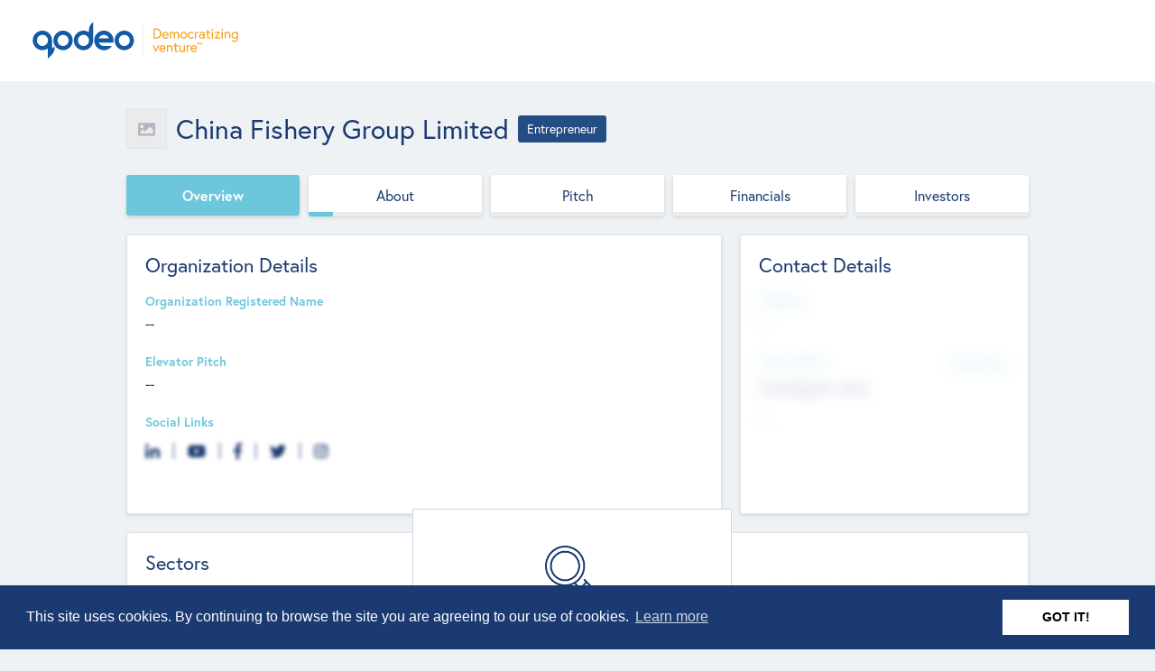

--- FILE ---
content_type: text/html; charset=utf-8
request_url: https://app.qodeo.com/entrepreneurs/china-fishery-group-limited/profile/overview
body_size: 39685
content:
<!DOCTYPE html>
<html>
  <head>
<script type="text/javascript">window.NREUM||(NREUM={});NREUM.info={"beacon":"bam.nr-data.net","errorBeacon":"bam.nr-data.net","licenseKey":"NRJS-4aabb30f6399040b6a3","applicationID":"1052567886","transactionName":"c1sIQUQJXltcEE4HC0RGA0VEA1xSTBA+BgRDXARaVxRWGEkQDgQMXFFJWkADQEFQBxY=","queueTime":0,"applicationTime":928,"agent":""}</script>
<script type="text/javascript">(window.NREUM||(NREUM={})).init={privacy:{cookies_enabled:true},ajax:{deny_list:["bam.nr-data.net"]},feature_flags:["soft_nav"],distributed_tracing:{enabled:true}};(window.NREUM||(NREUM={})).loader_config={agentID:"1103076665",accountID:"3235315",trustKey:"3235315",xpid:"VwQEVFVSDRABVFRQAgcAXlwH",licenseKey:"NRJS-4aabb30f6399040b6a3",applicationID:"1052567886",browserID:"1103076665"};;/*! For license information please see nr-loader-spa-1.307.0.min.js.LICENSE.txt */
(()=>{var e,t,r={384:(e,t,r)=>{"use strict";r.d(t,{NT:()=>a,US:()=>u,Zm:()=>o,bQ:()=>d,dV:()=>c,pV:()=>l});var n=r(6154),i=r(1863),s=r(1910);const a={beacon:"bam.nr-data.net",errorBeacon:"bam.nr-data.net"};function o(){return n.gm.NREUM||(n.gm.NREUM={}),void 0===n.gm.newrelic&&(n.gm.newrelic=n.gm.NREUM),n.gm.NREUM}function c(){let e=o();return e.o||(e.o={ST:n.gm.setTimeout,SI:n.gm.setImmediate||n.gm.setInterval,CT:n.gm.clearTimeout,XHR:n.gm.XMLHttpRequest,REQ:n.gm.Request,EV:n.gm.Event,PR:n.gm.Promise,MO:n.gm.MutationObserver,FETCH:n.gm.fetch,WS:n.gm.WebSocket},(0,s.i)(...Object.values(e.o))),e}function d(e,t){let r=o();r.initializedAgents??={},t.initializedAt={ms:(0,i.t)(),date:new Date},r.initializedAgents[e]=t}function u(e,t){o()[e]=t}function l(){return function(){let e=o();const t=e.info||{};e.info={beacon:a.beacon,errorBeacon:a.errorBeacon,...t}}(),function(){let e=o();const t=e.init||{};e.init={...t}}(),c(),function(){let e=o();const t=e.loader_config||{};e.loader_config={...t}}(),o()}},782:(e,t,r)=>{"use strict";r.d(t,{T:()=>n});const n=r(860).K7.pageViewTiming},860:(e,t,r)=>{"use strict";r.d(t,{$J:()=>u,K7:()=>c,P3:()=>d,XX:()=>i,Yy:()=>o,df:()=>s,qY:()=>n,v4:()=>a});const n="events",i="jserrors",s="browser/blobs",a="rum",o="browser/logs",c={ajax:"ajax",genericEvents:"generic_events",jserrors:i,logging:"logging",metrics:"metrics",pageAction:"page_action",pageViewEvent:"page_view_event",pageViewTiming:"page_view_timing",sessionReplay:"session_replay",sessionTrace:"session_trace",softNav:"soft_navigations",spa:"spa"},d={[c.pageViewEvent]:1,[c.pageViewTiming]:2,[c.metrics]:3,[c.jserrors]:4,[c.spa]:5,[c.ajax]:6,[c.sessionTrace]:7,[c.softNav]:8,[c.sessionReplay]:9,[c.logging]:10,[c.genericEvents]:11},u={[c.pageViewEvent]:a,[c.pageViewTiming]:n,[c.ajax]:n,[c.spa]:n,[c.softNav]:n,[c.metrics]:i,[c.jserrors]:i,[c.sessionTrace]:s,[c.sessionReplay]:s,[c.logging]:o,[c.genericEvents]:"ins"}},944:(e,t,r)=>{"use strict";r.d(t,{R:()=>i});var n=r(3241);function i(e,t){"function"==typeof console.debug&&(console.debug("New Relic Warning: https://github.com/newrelic/newrelic-browser-agent/blob/main/docs/warning-codes.md#".concat(e),t),(0,n.W)({agentIdentifier:null,drained:null,type:"data",name:"warn",feature:"warn",data:{code:e,secondary:t}}))}},993:(e,t,r)=>{"use strict";r.d(t,{A$:()=>s,ET:()=>a,TZ:()=>o,p_:()=>i});var n=r(860);const i={ERROR:"ERROR",WARN:"WARN",INFO:"INFO",DEBUG:"DEBUG",TRACE:"TRACE"},s={OFF:0,ERROR:1,WARN:2,INFO:3,DEBUG:4,TRACE:5},a="log",o=n.K7.logging},1687:(e,t,r)=>{"use strict";r.d(t,{Ak:()=>d,Ze:()=>h,x3:()=>u});var n=r(3241),i=r(7836),s=r(3606),a=r(860),o=r(2646);const c={};function d(e,t){const r={staged:!1,priority:a.P3[t]||0};l(e),c[e].get(t)||c[e].set(t,r)}function u(e,t){e&&c[e]&&(c[e].get(t)&&c[e].delete(t),p(e,t,!1),c[e].size&&f(e))}function l(e){if(!e)throw new Error("agentIdentifier required");c[e]||(c[e]=new Map)}function h(e="",t="feature",r=!1){if(l(e),!e||!c[e].get(t)||r)return p(e,t);c[e].get(t).staged=!0,f(e)}function f(e){const t=Array.from(c[e]);t.every(([e,t])=>t.staged)&&(t.sort((e,t)=>e[1].priority-t[1].priority),t.forEach(([t])=>{c[e].delete(t),p(e,t)}))}function p(e,t,r=!0){const a=e?i.ee.get(e):i.ee,c=s.i.handlers;if(!a.aborted&&a.backlog&&c){if((0,n.W)({agentIdentifier:e,type:"lifecycle",name:"drain",feature:t}),r){const e=a.backlog[t],r=c[t];if(r){for(let t=0;e&&t<e.length;++t)g(e[t],r);Object.entries(r).forEach(([e,t])=>{Object.values(t||{}).forEach(t=>{t[0]?.on&&t[0]?.context()instanceof o.y&&t[0].on(e,t[1])})})}}a.isolatedBacklog||delete c[t],a.backlog[t]=null,a.emit("drain-"+t,[])}}function g(e,t){var r=e[1];Object.values(t[r]||{}).forEach(t=>{var r=e[0];if(t[0]===r){var n=t[1],i=e[3],s=e[2];n.apply(i,s)}})}},1738:(e,t,r)=>{"use strict";r.d(t,{U:()=>f,Y:()=>h});var n=r(3241),i=r(9908),s=r(1863),a=r(944),o=r(5701),c=r(3969),d=r(8362),u=r(860),l=r(4261);function h(e,t,r,s){const h=s||r;!h||h[e]&&h[e]!==d.d.prototype[e]||(h[e]=function(){(0,i.p)(c.xV,["API/"+e+"/called"],void 0,u.K7.metrics,r.ee),(0,n.W)({agentIdentifier:r.agentIdentifier,drained:!!o.B?.[r.agentIdentifier],type:"data",name:"api",feature:l.Pl+e,data:{}});try{return t.apply(this,arguments)}catch(e){(0,a.R)(23,e)}})}function f(e,t,r,n,a){const o=e.info;null===r?delete o.jsAttributes[t]:o.jsAttributes[t]=r,(a||null===r)&&(0,i.p)(l.Pl+n,[(0,s.t)(),t,r],void 0,"session",e.ee)}},1741:(e,t,r)=>{"use strict";r.d(t,{W:()=>s});var n=r(944),i=r(4261);class s{#e(e,...t){if(this[e]!==s.prototype[e])return this[e](...t);(0,n.R)(35,e)}addPageAction(e,t){return this.#e(i.hG,e,t)}register(e){return this.#e(i.eY,e)}recordCustomEvent(e,t){return this.#e(i.fF,e,t)}setPageViewName(e,t){return this.#e(i.Fw,e,t)}setCustomAttribute(e,t,r){return this.#e(i.cD,e,t,r)}noticeError(e,t){return this.#e(i.o5,e,t)}setUserId(e,t=!1){return this.#e(i.Dl,e,t)}setApplicationVersion(e){return this.#e(i.nb,e)}setErrorHandler(e){return this.#e(i.bt,e)}addRelease(e,t){return this.#e(i.k6,e,t)}log(e,t){return this.#e(i.$9,e,t)}start(){return this.#e(i.d3)}finished(e){return this.#e(i.BL,e)}recordReplay(){return this.#e(i.CH)}pauseReplay(){return this.#e(i.Tb)}addToTrace(e){return this.#e(i.U2,e)}setCurrentRouteName(e){return this.#e(i.PA,e)}interaction(e){return this.#e(i.dT,e)}wrapLogger(e,t,r){return this.#e(i.Wb,e,t,r)}measure(e,t){return this.#e(i.V1,e,t)}consent(e){return this.#e(i.Pv,e)}}},1863:(e,t,r)=>{"use strict";function n(){return Math.floor(performance.now())}r.d(t,{t:()=>n})},1910:(e,t,r)=>{"use strict";r.d(t,{i:()=>s});var n=r(944);const i=new Map;function s(...e){return e.every(e=>{if(i.has(e))return i.get(e);const t="function"==typeof e?e.toString():"",r=t.includes("[native code]"),s=t.includes("nrWrapper");return r||s||(0,n.R)(64,e?.name||t),i.set(e,r),r})}},2555:(e,t,r)=>{"use strict";r.d(t,{D:()=>o,f:()=>a});var n=r(384),i=r(8122);const s={beacon:n.NT.beacon,errorBeacon:n.NT.errorBeacon,licenseKey:void 0,applicationID:void 0,sa:void 0,queueTime:void 0,applicationTime:void 0,ttGuid:void 0,user:void 0,account:void 0,product:void 0,extra:void 0,jsAttributes:{},userAttributes:void 0,atts:void 0,transactionName:void 0,tNamePlain:void 0};function a(e){try{return!!e.licenseKey&&!!e.errorBeacon&&!!e.applicationID}catch(e){return!1}}const o=e=>(0,i.a)(e,s)},2614:(e,t,r)=>{"use strict";r.d(t,{BB:()=>a,H3:()=>n,g:()=>d,iL:()=>c,tS:()=>o,uh:()=>i,wk:()=>s});const n="NRBA",i="SESSION",s=144e5,a=18e5,o={STARTED:"session-started",PAUSE:"session-pause",RESET:"session-reset",RESUME:"session-resume",UPDATE:"session-update"},c={SAME_TAB:"same-tab",CROSS_TAB:"cross-tab"},d={OFF:0,FULL:1,ERROR:2}},2646:(e,t,r)=>{"use strict";r.d(t,{y:()=>n});class n{constructor(e){this.contextId=e}}},2843:(e,t,r)=>{"use strict";r.d(t,{G:()=>s,u:()=>i});var n=r(3878);function i(e,t=!1,r,i){(0,n.DD)("visibilitychange",function(){if(t)return void("hidden"===document.visibilityState&&e());e(document.visibilityState)},r,i)}function s(e,t,r){(0,n.sp)("pagehide",e,t,r)}},3241:(e,t,r)=>{"use strict";r.d(t,{W:()=>s});var n=r(6154);const i="newrelic";function s(e={}){try{n.gm.dispatchEvent(new CustomEvent(i,{detail:e}))}catch(e){}}},3304:(e,t,r)=>{"use strict";r.d(t,{A:()=>s});var n=r(7836);const i=()=>{const e=new WeakSet;return(t,r)=>{if("object"==typeof r&&null!==r){if(e.has(r))return;e.add(r)}return r}};function s(e){try{return JSON.stringify(e,i())??""}catch(e){try{n.ee.emit("internal-error",[e])}catch(e){}return""}}},3333:(e,t,r)=>{"use strict";r.d(t,{$v:()=>u,TZ:()=>n,Xh:()=>c,Zp:()=>i,kd:()=>d,mq:()=>o,nf:()=>a,qN:()=>s});const n=r(860).K7.genericEvents,i=["auxclick","click","copy","keydown","paste","scrollend"],s=["focus","blur"],a=4,o=1e3,c=2e3,d=["PageAction","UserAction","BrowserPerformance"],u={RESOURCES:"experimental.resources",REGISTER:"register"}},3434:(e,t,r)=>{"use strict";r.d(t,{Jt:()=>s,YM:()=>d});var n=r(7836),i=r(5607);const s="nr@original:".concat(i.W),a=50;var o=Object.prototype.hasOwnProperty,c=!1;function d(e,t){return e||(e=n.ee),r.inPlace=function(e,t,n,i,s){n||(n="");const a="-"===n.charAt(0);for(let o=0;o<t.length;o++){const c=t[o],d=e[c];l(d)||(e[c]=r(d,a?c+n:n,i,c,s))}},r.flag=s,r;function r(t,r,n,c,d){return l(t)?t:(r||(r=""),nrWrapper[s]=t,function(e,t,r){if(Object.defineProperty&&Object.keys)try{return Object.keys(e).forEach(function(r){Object.defineProperty(t,r,{get:function(){return e[r]},set:function(t){return e[r]=t,t}})}),t}catch(e){u([e],r)}for(var n in e)o.call(e,n)&&(t[n]=e[n])}(t,nrWrapper,e),nrWrapper);function nrWrapper(){var s,o,l,h;let f;try{o=this,s=[...arguments],l="function"==typeof n?n(s,o):n||{}}catch(t){u([t,"",[s,o,c],l],e)}i(r+"start",[s,o,c],l,d);const p=performance.now();let g;try{return h=t.apply(o,s),g=performance.now(),h}catch(e){throw g=performance.now(),i(r+"err",[s,o,e],l,d),f=e,f}finally{const e=g-p,t={start:p,end:g,duration:e,isLongTask:e>=a,methodName:c,thrownError:f};t.isLongTask&&i("long-task",[t,o],l,d),i(r+"end",[s,o,h],l,d)}}}function i(r,n,i,s){if(!c||t){var a=c;c=!0;try{e.emit(r,n,i,t,s)}catch(t){u([t,r,n,i],e)}c=a}}}function u(e,t){t||(t=n.ee);try{t.emit("internal-error",e)}catch(e){}}function l(e){return!(e&&"function"==typeof e&&e.apply&&!e[s])}},3606:(e,t,r)=>{"use strict";r.d(t,{i:()=>s});var n=r(9908);s.on=a;var i=s.handlers={};function s(e,t,r,s){a(s||n.d,i,e,t,r)}function a(e,t,r,i,s){s||(s="feature"),e||(e=n.d);var a=t[s]=t[s]||{};(a[r]=a[r]||[]).push([e,i])}},3738:(e,t,r)=>{"use strict";r.d(t,{He:()=>i,Kp:()=>o,Lc:()=>d,Rz:()=>u,TZ:()=>n,bD:()=>s,d3:()=>a,jx:()=>l,sl:()=>h,uP:()=>c});const n=r(860).K7.sessionTrace,i="bstResource",s="resource",a="-start",o="-end",c="fn"+a,d="fn"+o,u="pushState",l=1e3,h=3e4},3785:(e,t,r)=>{"use strict";r.d(t,{R:()=>c,b:()=>d});var n=r(9908),i=r(1863),s=r(860),a=r(3969),o=r(993);function c(e,t,r={},c=o.p_.INFO,d=!0,u,l=(0,i.t)()){(0,n.p)(a.xV,["API/logging/".concat(c.toLowerCase(),"/called")],void 0,s.K7.metrics,e),(0,n.p)(o.ET,[l,t,r,c,d,u],void 0,s.K7.logging,e)}function d(e){return"string"==typeof e&&Object.values(o.p_).some(t=>t===e.toUpperCase().trim())}},3878:(e,t,r)=>{"use strict";function n(e,t){return{capture:e,passive:!1,signal:t}}function i(e,t,r=!1,i){window.addEventListener(e,t,n(r,i))}function s(e,t,r=!1,i){document.addEventListener(e,t,n(r,i))}r.d(t,{DD:()=>s,jT:()=>n,sp:()=>i})},3962:(e,t,r)=>{"use strict";r.d(t,{AM:()=>a,O2:()=>l,OV:()=>s,Qu:()=>h,TZ:()=>c,ih:()=>f,pP:()=>o,t1:()=>u,tC:()=>i,wD:()=>d});var n=r(860);const i=["click","keydown","submit"],s="popstate",a="api",o="initialPageLoad",c=n.K7.softNav,d=5e3,u=500,l={INITIAL_PAGE_LOAD:"",ROUTE_CHANGE:1,UNSPECIFIED:2},h={INTERACTION:1,AJAX:2,CUSTOM_END:3,CUSTOM_TRACER:4},f={IP:"in progress",PF:"pending finish",FIN:"finished",CAN:"cancelled"}},3969:(e,t,r)=>{"use strict";r.d(t,{TZ:()=>n,XG:()=>o,rs:()=>i,xV:()=>a,z_:()=>s});const n=r(860).K7.metrics,i="sm",s="cm",a="storeSupportabilityMetrics",o="storeEventMetrics"},4234:(e,t,r)=>{"use strict";r.d(t,{W:()=>s});var n=r(7836),i=r(1687);class s{constructor(e,t){this.agentIdentifier=e,this.ee=n.ee.get(e),this.featureName=t,this.blocked=!1}deregisterDrain(){(0,i.x3)(this.agentIdentifier,this.featureName)}}},4261:(e,t,r)=>{"use strict";r.d(t,{$9:()=>u,BL:()=>c,CH:()=>p,Dl:()=>R,Fw:()=>w,PA:()=>v,Pl:()=>n,Pv:()=>A,Tb:()=>h,U2:()=>a,V1:()=>E,Wb:()=>T,bt:()=>y,cD:()=>b,d3:()=>x,dT:()=>d,eY:()=>g,fF:()=>f,hG:()=>s,hw:()=>i,k6:()=>o,nb:()=>m,o5:()=>l});const n="api-",i=n+"ixn-",s="addPageAction",a="addToTrace",o="addRelease",c="finished",d="interaction",u="log",l="noticeError",h="pauseReplay",f="recordCustomEvent",p="recordReplay",g="register",m="setApplicationVersion",v="setCurrentRouteName",b="setCustomAttribute",y="setErrorHandler",w="setPageViewName",R="setUserId",x="start",T="wrapLogger",E="measure",A="consent"},4387:(e,t,r)=>{"use strict";function n(e={}){return!(!e.id||!e.name)}function i(e){return"string"==typeof e&&e.trim().length<501||"number"==typeof e}function s(e,t){if(2!==t?.harvestEndpointVersion)return{};const r=t.agentRef.runtime.appMetadata.agents[0].entityGuid;return n(e)?{"source.id":e.id,"source.name":e.name,"source.type":e.type,"parent.id":e.parent?.id||r}:{"entity.guid":r,appId:t.agentRef.info.applicationID}}r.d(t,{Ux:()=>s,c7:()=>n,yo:()=>i})},5205:(e,t,r)=>{"use strict";r.d(t,{j:()=>S});var n=r(384),i=r(1741);var s=r(2555),a=r(3333);const o=e=>{if(!e||"string"!=typeof e)return!1;try{document.createDocumentFragment().querySelector(e)}catch{return!1}return!0};var c=r(2614),d=r(944),u=r(8122);const l="[data-nr-mask]",h=e=>(0,u.a)(e,(()=>{const e={feature_flags:[],experimental:{allow_registered_children:!1,resources:!1},mask_selector:"*",block_selector:"[data-nr-block]",mask_input_options:{color:!1,date:!1,"datetime-local":!1,email:!1,month:!1,number:!1,range:!1,search:!1,tel:!1,text:!1,time:!1,url:!1,week:!1,textarea:!1,select:!1,password:!0}};return{ajax:{deny_list:void 0,block_internal:!0,enabled:!0,autoStart:!0},api:{get allow_registered_children(){return e.feature_flags.includes(a.$v.REGISTER)||e.experimental.allow_registered_children},set allow_registered_children(t){e.experimental.allow_registered_children=t},duplicate_registered_data:!1},browser_consent_mode:{enabled:!1},distributed_tracing:{enabled:void 0,exclude_newrelic_header:void 0,cors_use_newrelic_header:void 0,cors_use_tracecontext_headers:void 0,allowed_origins:void 0},get feature_flags(){return e.feature_flags},set feature_flags(t){e.feature_flags=t},generic_events:{enabled:!0,autoStart:!0},harvest:{interval:30},jserrors:{enabled:!0,autoStart:!0},logging:{enabled:!0,autoStart:!0},metrics:{enabled:!0,autoStart:!0},obfuscate:void 0,page_action:{enabled:!0},page_view_event:{enabled:!0,autoStart:!0},page_view_timing:{enabled:!0,autoStart:!0},performance:{capture_marks:!1,capture_measures:!1,capture_detail:!0,resources:{get enabled(){return e.feature_flags.includes(a.$v.RESOURCES)||e.experimental.resources},set enabled(t){e.experimental.resources=t},asset_types:[],first_party_domains:[],ignore_newrelic:!0}},privacy:{cookies_enabled:!0},proxy:{assets:void 0,beacon:void 0},session:{expiresMs:c.wk,inactiveMs:c.BB},session_replay:{autoStart:!0,enabled:!1,preload:!1,sampling_rate:10,error_sampling_rate:100,collect_fonts:!1,inline_images:!1,fix_stylesheets:!0,mask_all_inputs:!0,get mask_text_selector(){return e.mask_selector},set mask_text_selector(t){o(t)?e.mask_selector="".concat(t,",").concat(l):""===t||null===t?e.mask_selector=l:(0,d.R)(5,t)},get block_class(){return"nr-block"},get ignore_class(){return"nr-ignore"},get mask_text_class(){return"nr-mask"},get block_selector(){return e.block_selector},set block_selector(t){o(t)?e.block_selector+=",".concat(t):""!==t&&(0,d.R)(6,t)},get mask_input_options(){return e.mask_input_options},set mask_input_options(t){t&&"object"==typeof t?e.mask_input_options={...t,password:!0}:(0,d.R)(7,t)}},session_trace:{enabled:!0,autoStart:!0},soft_navigations:{enabled:!0,autoStart:!0},spa:{enabled:!0,autoStart:!0},ssl:void 0,user_actions:{enabled:!0,elementAttributes:["id","className","tagName","type"]}}})());var f=r(6154),p=r(9324);let g=0;const m={buildEnv:p.F3,distMethod:p.Xs,version:p.xv,originTime:f.WN},v={consented:!1},b={appMetadata:{},get consented(){return this.session?.state?.consent||v.consented},set consented(e){v.consented=e},customTransaction:void 0,denyList:void 0,disabled:!1,harvester:void 0,isolatedBacklog:!1,isRecording:!1,loaderType:void 0,maxBytes:3e4,obfuscator:void 0,onerror:void 0,ptid:void 0,releaseIds:{},session:void 0,timeKeeper:void 0,registeredEntities:[],jsAttributesMetadata:{bytes:0},get harvestCount(){return++g}},y=e=>{const t=(0,u.a)(e,b),r=Object.keys(m).reduce((e,t)=>(e[t]={value:m[t],writable:!1,configurable:!0,enumerable:!0},e),{});return Object.defineProperties(t,r)};var w=r(5701);const R=e=>{const t=e.startsWith("http");e+="/",r.p=t?e:"https://"+e};var x=r(7836),T=r(3241);const E={accountID:void 0,trustKey:void 0,agentID:void 0,licenseKey:void 0,applicationID:void 0,xpid:void 0},A=e=>(0,u.a)(e,E),_=new Set;function S(e,t={},r,a){let{init:o,info:c,loader_config:d,runtime:u={},exposed:l=!0}=t;if(!c){const e=(0,n.pV)();o=e.init,c=e.info,d=e.loader_config}e.init=h(o||{}),e.loader_config=A(d||{}),c.jsAttributes??={},f.bv&&(c.jsAttributes.isWorker=!0),e.info=(0,s.D)(c);const p=e.init,g=[c.beacon,c.errorBeacon];_.has(e.agentIdentifier)||(p.proxy.assets&&(R(p.proxy.assets),g.push(p.proxy.assets)),p.proxy.beacon&&g.push(p.proxy.beacon),e.beacons=[...g],function(e){const t=(0,n.pV)();Object.getOwnPropertyNames(i.W.prototype).forEach(r=>{const n=i.W.prototype[r];if("function"!=typeof n||"constructor"===n)return;let s=t[r];e[r]&&!1!==e.exposed&&"micro-agent"!==e.runtime?.loaderType&&(t[r]=(...t)=>{const n=e[r](...t);return s?s(...t):n})})}(e),(0,n.US)("activatedFeatures",w.B)),u.denyList=[...p.ajax.deny_list||[],...p.ajax.block_internal?g:[]],u.ptid=e.agentIdentifier,u.loaderType=r,e.runtime=y(u),_.has(e.agentIdentifier)||(e.ee=x.ee.get(e.agentIdentifier),e.exposed=l,(0,T.W)({agentIdentifier:e.agentIdentifier,drained:!!w.B?.[e.agentIdentifier],type:"lifecycle",name:"initialize",feature:void 0,data:e.config})),_.add(e.agentIdentifier)}},5270:(e,t,r)=>{"use strict";r.d(t,{Aw:()=>a,SR:()=>s,rF:()=>o});var n=r(384),i=r(7767);function s(e){return!!(0,n.dV)().o.MO&&(0,i.V)(e)&&!0===e?.session_trace.enabled}function a(e){return!0===e?.session_replay.preload&&s(e)}function o(e,t){try{if("string"==typeof t?.type){if("password"===t.type.toLowerCase())return"*".repeat(e?.length||0);if(void 0!==t?.dataset?.nrUnmask||t?.classList?.contains("nr-unmask"))return e}}catch(e){}return"string"==typeof e?e.replace(/[\S]/g,"*"):"*".repeat(e?.length||0)}},5289:(e,t,r)=>{"use strict";r.d(t,{GG:()=>a,Qr:()=>c,sB:()=>o});var n=r(3878),i=r(6389);function s(){return"undefined"==typeof document||"complete"===document.readyState}function a(e,t){if(s())return e();const r=(0,i.J)(e),a=setInterval(()=>{s()&&(clearInterval(a),r())},500);(0,n.sp)("load",r,t)}function o(e){if(s())return e();(0,n.DD)("DOMContentLoaded",e)}function c(e){if(s())return e();(0,n.sp)("popstate",e)}},5607:(e,t,r)=>{"use strict";r.d(t,{W:()=>n});const n=(0,r(9566).bz)()},5701:(e,t,r)=>{"use strict";r.d(t,{B:()=>s,t:()=>a});var n=r(3241);const i=new Set,s={};function a(e,t){const r=t.agentIdentifier;s[r]??={},e&&"object"==typeof e&&(i.has(r)||(t.ee.emit("rumresp",[e]),s[r]=e,i.add(r),(0,n.W)({agentIdentifier:r,loaded:!0,drained:!0,type:"lifecycle",name:"load",feature:void 0,data:e})))}},6154:(e,t,r)=>{"use strict";r.d(t,{OF:()=>d,RI:()=>i,WN:()=>h,bv:()=>s,eN:()=>f,gm:()=>a,lR:()=>l,m:()=>c,mw:()=>o,sb:()=>u});var n=r(1863);const i="undefined"!=typeof window&&!!window.document,s="undefined"!=typeof WorkerGlobalScope&&("undefined"!=typeof self&&self instanceof WorkerGlobalScope&&self.navigator instanceof WorkerNavigator||"undefined"!=typeof globalThis&&globalThis instanceof WorkerGlobalScope&&globalThis.navigator instanceof WorkerNavigator),a=i?window:"undefined"!=typeof WorkerGlobalScope&&("undefined"!=typeof self&&self instanceof WorkerGlobalScope&&self||"undefined"!=typeof globalThis&&globalThis instanceof WorkerGlobalScope&&globalThis),o=Boolean("hidden"===a?.document?.visibilityState),c=""+a?.location,d=/iPad|iPhone|iPod/.test(a.navigator?.userAgent),u=d&&"undefined"==typeof SharedWorker,l=(()=>{const e=a.navigator?.userAgent?.match(/Firefox[/\s](\d+\.\d+)/);return Array.isArray(e)&&e.length>=2?+e[1]:0})(),h=Date.now()-(0,n.t)(),f=()=>"undefined"!=typeof PerformanceNavigationTiming&&a?.performance?.getEntriesByType("navigation")?.[0]?.responseStart},6344:(e,t,r)=>{"use strict";r.d(t,{BB:()=>u,Qb:()=>l,TZ:()=>i,Ug:()=>a,Vh:()=>s,_s:()=>o,bc:()=>d,yP:()=>c});var n=r(2614);const i=r(860).K7.sessionReplay,s="errorDuringReplay",a=.12,o={DomContentLoaded:0,Load:1,FullSnapshot:2,IncrementalSnapshot:3,Meta:4,Custom:5},c={[n.g.ERROR]:15e3,[n.g.FULL]:3e5,[n.g.OFF]:0},d={RESET:{message:"Session was reset",sm:"Reset"},IMPORT:{message:"Recorder failed to import",sm:"Import"},TOO_MANY:{message:"429: Too Many Requests",sm:"Too-Many"},TOO_BIG:{message:"Payload was too large",sm:"Too-Big"},CROSS_TAB:{message:"Session Entity was set to OFF on another tab",sm:"Cross-Tab"},ENTITLEMENTS:{message:"Session Replay is not allowed and will not be started",sm:"Entitlement"}},u=5e3,l={API:"api",RESUME:"resume",SWITCH_TO_FULL:"switchToFull",INITIALIZE:"initialize",PRELOAD:"preload"}},6389:(e,t,r)=>{"use strict";function n(e,t=500,r={}){const n=r?.leading||!1;let i;return(...r)=>{n&&void 0===i&&(e.apply(this,r),i=setTimeout(()=>{i=clearTimeout(i)},t)),n||(clearTimeout(i),i=setTimeout(()=>{e.apply(this,r)},t))}}function i(e){let t=!1;return(...r)=>{t||(t=!0,e.apply(this,r))}}r.d(t,{J:()=>i,s:()=>n})},6630:(e,t,r)=>{"use strict";r.d(t,{T:()=>n});const n=r(860).K7.pageViewEvent},6774:(e,t,r)=>{"use strict";r.d(t,{T:()=>n});const n=r(860).K7.jserrors},7295:(e,t,r)=>{"use strict";r.d(t,{Xv:()=>a,gX:()=>i,iW:()=>s});var n=[];function i(e){if(!e||s(e))return!1;if(0===n.length)return!0;if("*"===n[0].hostname)return!1;for(var t=0;t<n.length;t++){var r=n[t];if(r.hostname.test(e.hostname)&&r.pathname.test(e.pathname))return!1}return!0}function s(e){return void 0===e.hostname}function a(e){if(n=[],e&&e.length)for(var t=0;t<e.length;t++){let r=e[t];if(!r)continue;if("*"===r)return void(n=[{hostname:"*"}]);0===r.indexOf("http://")?r=r.substring(7):0===r.indexOf("https://")&&(r=r.substring(8));const i=r.indexOf("/");let s,a;i>0?(s=r.substring(0,i),a=r.substring(i)):(s=r,a="*");let[c]=s.split(":");n.push({hostname:o(c),pathname:o(a,!0)})}}function o(e,t=!1){const r=e.replace(/[.+?^${}()|[\]\\]/g,e=>"\\"+e).replace(/\*/g,".*?");return new RegExp((t?"^":"")+r+"$")}},7485:(e,t,r)=>{"use strict";r.d(t,{D:()=>i});var n=r(6154);function i(e){if(0===(e||"").indexOf("data:"))return{protocol:"data"};try{const t=new URL(e,location.href),r={port:t.port,hostname:t.hostname,pathname:t.pathname,search:t.search,protocol:t.protocol.slice(0,t.protocol.indexOf(":")),sameOrigin:t.protocol===n.gm?.location?.protocol&&t.host===n.gm?.location?.host};return r.port&&""!==r.port||("http:"===t.protocol&&(r.port="80"),"https:"===t.protocol&&(r.port="443")),r.pathname&&""!==r.pathname?r.pathname.startsWith("/")||(r.pathname="/".concat(r.pathname)):r.pathname="/",r}catch(e){return{}}}},7699:(e,t,r)=>{"use strict";r.d(t,{It:()=>s,KC:()=>o,No:()=>i,qh:()=>a});var n=r(860);const i=16e3,s=1e6,a="SESSION_ERROR",o={[n.K7.logging]:!0,[n.K7.genericEvents]:!1,[n.K7.jserrors]:!1,[n.K7.ajax]:!1}},7767:(e,t,r)=>{"use strict";r.d(t,{V:()=>i});var n=r(6154);const i=e=>n.RI&&!0===e?.privacy.cookies_enabled},7836:(e,t,r)=>{"use strict";r.d(t,{P:()=>o,ee:()=>c});var n=r(384),i=r(8990),s=r(2646),a=r(5607);const o="nr@context:".concat(a.W),c=function e(t,r){var n={},a={},u={},l=!1;try{l=16===r.length&&d.initializedAgents?.[r]?.runtime.isolatedBacklog}catch(e){}var h={on:p,addEventListener:p,removeEventListener:function(e,t){var r=n[e];if(!r)return;for(var i=0;i<r.length;i++)r[i]===t&&r.splice(i,1)},emit:function(e,r,n,i,s){!1!==s&&(s=!0);if(c.aborted&&!i)return;t&&s&&t.emit(e,r,n);var o=f(n);g(e).forEach(e=>{e.apply(o,r)});var d=v()[a[e]];d&&d.push([h,e,r,o]);return o},get:m,listeners:g,context:f,buffer:function(e,t){const r=v();if(t=t||"feature",h.aborted)return;Object.entries(e||{}).forEach(([e,n])=>{a[n]=t,t in r||(r[t]=[])})},abort:function(){h._aborted=!0,Object.keys(h.backlog).forEach(e=>{delete h.backlog[e]})},isBuffering:function(e){return!!v()[a[e]]},debugId:r,backlog:l?{}:t&&"object"==typeof t.backlog?t.backlog:{},isolatedBacklog:l};return Object.defineProperty(h,"aborted",{get:()=>{let e=h._aborted||!1;return e||(t&&(e=t.aborted),e)}}),h;function f(e){return e&&e instanceof s.y?e:e?(0,i.I)(e,o,()=>new s.y(o)):new s.y(o)}function p(e,t){n[e]=g(e).concat(t)}function g(e){return n[e]||[]}function m(t){return u[t]=u[t]||e(h,t)}function v(){return h.backlog}}(void 0,"globalEE"),d=(0,n.Zm)();d.ee||(d.ee=c)},8122:(e,t,r)=>{"use strict";r.d(t,{a:()=>i});var n=r(944);function i(e,t){try{if(!e||"object"!=typeof e)return(0,n.R)(3);if(!t||"object"!=typeof t)return(0,n.R)(4);const r=Object.create(Object.getPrototypeOf(t),Object.getOwnPropertyDescriptors(t)),s=0===Object.keys(r).length?e:r;for(let a in s)if(void 0!==e[a])try{if(null===e[a]){r[a]=null;continue}Array.isArray(e[a])&&Array.isArray(t[a])?r[a]=Array.from(new Set([...e[a],...t[a]])):"object"==typeof e[a]&&"object"==typeof t[a]?r[a]=i(e[a],t[a]):r[a]=e[a]}catch(e){r[a]||(0,n.R)(1,e)}return r}catch(e){(0,n.R)(2,e)}}},8139:(e,t,r)=>{"use strict";r.d(t,{u:()=>h});var n=r(7836),i=r(3434),s=r(8990),a=r(6154);const o={},c=a.gm.XMLHttpRequest,d="addEventListener",u="removeEventListener",l="nr@wrapped:".concat(n.P);function h(e){var t=function(e){return(e||n.ee).get("events")}(e);if(o[t.debugId]++)return t;o[t.debugId]=1;var r=(0,i.YM)(t,!0);function h(e){r.inPlace(e,[d,u],"-",p)}function p(e,t){return e[1]}return"getPrototypeOf"in Object&&(a.RI&&f(document,h),c&&f(c.prototype,h),f(a.gm,h)),t.on(d+"-start",function(e,t){var n=e[1];if(null!==n&&("function"==typeof n||"object"==typeof n)&&"newrelic"!==e[0]){var i=(0,s.I)(n,l,function(){var e={object:function(){if("function"!=typeof n.handleEvent)return;return n.handleEvent.apply(n,arguments)},function:n}[typeof n];return e?r(e,"fn-",null,e.name||"anonymous"):n});this.wrapped=e[1]=i}}),t.on(u+"-start",function(e){e[1]=this.wrapped||e[1]}),t}function f(e,t,...r){let n=e;for(;"object"==typeof n&&!Object.prototype.hasOwnProperty.call(n,d);)n=Object.getPrototypeOf(n);n&&t(n,...r)}},8362:(e,t,r)=>{"use strict";r.d(t,{d:()=>s});var n=r(9566),i=r(1741);class s extends i.W{agentIdentifier=(0,n.LA)(16)}},8374:(e,t,r)=>{r.nc=(()=>{try{return document?.currentScript?.nonce}catch(e){}return""})()},8990:(e,t,r)=>{"use strict";r.d(t,{I:()=>i});var n=Object.prototype.hasOwnProperty;function i(e,t,r){if(n.call(e,t))return e[t];var i=r();if(Object.defineProperty&&Object.keys)try{return Object.defineProperty(e,t,{value:i,writable:!0,enumerable:!1}),i}catch(e){}return e[t]=i,i}},9300:(e,t,r)=>{"use strict";r.d(t,{T:()=>n});const n=r(860).K7.ajax},9324:(e,t,r)=>{"use strict";r.d(t,{AJ:()=>a,F3:()=>i,Xs:()=>s,Yq:()=>o,xv:()=>n});const n="1.307.0",i="PROD",s="CDN",a="@newrelic/rrweb",o="1.0.1"},9566:(e,t,r)=>{"use strict";r.d(t,{LA:()=>o,ZF:()=>c,bz:()=>a,el:()=>d});var n=r(6154);const i="xxxxxxxx-xxxx-4xxx-yxxx-xxxxxxxxxxxx";function s(e,t){return e?15&e[t]:16*Math.random()|0}function a(){const e=n.gm?.crypto||n.gm?.msCrypto;let t,r=0;return e&&e.getRandomValues&&(t=e.getRandomValues(new Uint8Array(30))),i.split("").map(e=>"x"===e?s(t,r++).toString(16):"y"===e?(3&s()|8).toString(16):e).join("")}function o(e){const t=n.gm?.crypto||n.gm?.msCrypto;let r,i=0;t&&t.getRandomValues&&(r=t.getRandomValues(new Uint8Array(e)));const a=[];for(var o=0;o<e;o++)a.push(s(r,i++).toString(16));return a.join("")}function c(){return o(16)}function d(){return o(32)}},9908:(e,t,r)=>{"use strict";r.d(t,{d:()=>n,p:()=>i});var n=r(7836).ee.get("handle");function i(e,t,r,i,s){s?(s.buffer([e],i),s.emit(e,t,r)):(n.buffer([e],i),n.emit(e,t,r))}}},n={};function i(e){var t=n[e];if(void 0!==t)return t.exports;var s=n[e]={exports:{}};return r[e](s,s.exports,i),s.exports}i.m=r,i.d=(e,t)=>{for(var r in t)i.o(t,r)&&!i.o(e,r)&&Object.defineProperty(e,r,{enumerable:!0,get:t[r]})},i.f={},i.e=e=>Promise.all(Object.keys(i.f).reduce((t,r)=>(i.f[r](e,t),t),[])),i.u=e=>({212:"nr-spa-compressor",249:"nr-spa-recorder",478:"nr-spa"}[e]+"-1.307.0.min.js"),i.o=(e,t)=>Object.prototype.hasOwnProperty.call(e,t),e={},t="NRBA-1.307.0.PROD:",i.l=(r,n,s,a)=>{if(e[r])e[r].push(n);else{var o,c;if(void 0!==s)for(var d=document.getElementsByTagName("script"),u=0;u<d.length;u++){var l=d[u];if(l.getAttribute("src")==r||l.getAttribute("data-webpack")==t+s){o=l;break}}if(!o){c=!0;var h={478:"sha512-bFoj7wd1EcCTt0jkKdFkw+gjDdU092aP1BOVh5n0PjhLNtBCSXj4vpjfIJR8zH8Bn6/XPpFl3gSNOuWVJ98iug==",249:"sha512-FRHQNWDGImhEo7a7lqCuCt6xlBgommnGc+JH2/YGJlngDoH+/3jpT/cyFpwi2M5G6srPVN4wLxrVqskf6KB7bg==",212:"sha512-okml4IaluCF10UG6SWzY+cKPgBNvH2+S5f1FxomzQUHf608N0b9dwoBv/ZFAhJhrdxPgTA4AxlBzwGcjMGIlQQ=="};(o=document.createElement("script")).charset="utf-8",i.nc&&o.setAttribute("nonce",i.nc),o.setAttribute("data-webpack",t+s),o.src=r,0!==o.src.indexOf(window.location.origin+"/")&&(o.crossOrigin="anonymous"),h[a]&&(o.integrity=h[a])}e[r]=[n];var f=(t,n)=>{o.onerror=o.onload=null,clearTimeout(p);var i=e[r];if(delete e[r],o.parentNode&&o.parentNode.removeChild(o),i&&i.forEach(e=>e(n)),t)return t(n)},p=setTimeout(f.bind(null,void 0,{type:"timeout",target:o}),12e4);o.onerror=f.bind(null,o.onerror),o.onload=f.bind(null,o.onload),c&&document.head.appendChild(o)}},i.r=e=>{"undefined"!=typeof Symbol&&Symbol.toStringTag&&Object.defineProperty(e,Symbol.toStringTag,{value:"Module"}),Object.defineProperty(e,"__esModule",{value:!0})},i.p="https://js-agent.newrelic.com/",(()=>{var e={38:0,788:0};i.f.j=(t,r)=>{var n=i.o(e,t)?e[t]:void 0;if(0!==n)if(n)r.push(n[2]);else{var s=new Promise((r,i)=>n=e[t]=[r,i]);r.push(n[2]=s);var a=i.p+i.u(t),o=new Error;i.l(a,r=>{if(i.o(e,t)&&(0!==(n=e[t])&&(e[t]=void 0),n)){var s=r&&("load"===r.type?"missing":r.type),a=r&&r.target&&r.target.src;o.message="Loading chunk "+t+" failed: ("+s+": "+a+")",o.name="ChunkLoadError",o.type=s,o.request=a,n[1](o)}},"chunk-"+t,t)}};var t=(t,r)=>{var n,s,[a,o,c]=r,d=0;if(a.some(t=>0!==e[t])){for(n in o)i.o(o,n)&&(i.m[n]=o[n]);if(c)c(i)}for(t&&t(r);d<a.length;d++)s=a[d],i.o(e,s)&&e[s]&&e[s][0](),e[s]=0},r=self["webpackChunk:NRBA-1.307.0.PROD"]=self["webpackChunk:NRBA-1.307.0.PROD"]||[];r.forEach(t.bind(null,0)),r.push=t.bind(null,r.push.bind(r))})(),(()=>{"use strict";i(8374);var e=i(8362),t=i(860);const r=Object.values(t.K7);var n=i(5205);var s=i(9908),a=i(1863),o=i(4261),c=i(1738);var d=i(1687),u=i(4234),l=i(5289),h=i(6154),f=i(944),p=i(5270),g=i(7767),m=i(6389),v=i(7699);class b extends u.W{constructor(e,t){super(e.agentIdentifier,t),this.agentRef=e,this.abortHandler=void 0,this.featAggregate=void 0,this.loadedSuccessfully=void 0,this.onAggregateImported=new Promise(e=>{this.loadedSuccessfully=e}),this.deferred=Promise.resolve(),!1===e.init[this.featureName].autoStart?this.deferred=new Promise((t,r)=>{this.ee.on("manual-start-all",(0,m.J)(()=>{(0,d.Ak)(e.agentIdentifier,this.featureName),t()}))}):(0,d.Ak)(e.agentIdentifier,t)}importAggregator(e,t,r={}){if(this.featAggregate)return;const n=async()=>{let n;await this.deferred;try{if((0,g.V)(e.init)){const{setupAgentSession:t}=await i.e(478).then(i.bind(i,8766));n=t(e)}}catch(e){(0,f.R)(20,e),this.ee.emit("internal-error",[e]),(0,s.p)(v.qh,[e],void 0,this.featureName,this.ee)}try{if(!this.#t(this.featureName,n,e.init))return(0,d.Ze)(this.agentIdentifier,this.featureName),void this.loadedSuccessfully(!1);const{Aggregate:i}=await t();this.featAggregate=new i(e,r),e.runtime.harvester.initializedAggregates.push(this.featAggregate),this.loadedSuccessfully(!0)}catch(e){(0,f.R)(34,e),this.abortHandler?.(),(0,d.Ze)(this.agentIdentifier,this.featureName,!0),this.loadedSuccessfully(!1),this.ee&&this.ee.abort()}};h.RI?(0,l.GG)(()=>n(),!0):n()}#t(e,r,n){if(this.blocked)return!1;switch(e){case t.K7.sessionReplay:return(0,p.SR)(n)&&!!r;case t.K7.sessionTrace:return!!r;default:return!0}}}var y=i(6630),w=i(2614),R=i(3241);class x extends b{static featureName=y.T;constructor(e){var t;super(e,y.T),this.setupInspectionEvents(e.agentIdentifier),t=e,(0,c.Y)(o.Fw,function(e,r){"string"==typeof e&&("/"!==e.charAt(0)&&(e="/"+e),t.runtime.customTransaction=(r||"http://custom.transaction")+e,(0,s.p)(o.Pl+o.Fw,[(0,a.t)()],void 0,void 0,t.ee))},t),this.importAggregator(e,()=>i.e(478).then(i.bind(i,2467)))}setupInspectionEvents(e){const t=(t,r)=>{t&&(0,R.W)({agentIdentifier:e,timeStamp:t.timeStamp,loaded:"complete"===t.target.readyState,type:"window",name:r,data:t.target.location+""})};(0,l.sB)(e=>{t(e,"DOMContentLoaded")}),(0,l.GG)(e=>{t(e,"load")}),(0,l.Qr)(e=>{t(e,"navigate")}),this.ee.on(w.tS.UPDATE,(t,r)=>{(0,R.W)({agentIdentifier:e,type:"lifecycle",name:"session",data:r})})}}var T=i(384);class E extends e.d{constructor(e){var t;(super(),h.gm)?(this.features={},(0,T.bQ)(this.agentIdentifier,this),this.desiredFeatures=new Set(e.features||[]),this.desiredFeatures.add(x),(0,n.j)(this,e,e.loaderType||"agent"),t=this,(0,c.Y)(o.cD,function(e,r,n=!1){if("string"==typeof e){if(["string","number","boolean"].includes(typeof r)||null===r)return(0,c.U)(t,e,r,o.cD,n);(0,f.R)(40,typeof r)}else(0,f.R)(39,typeof e)},t),function(e){(0,c.Y)(o.Dl,function(t,r=!1){if("string"!=typeof t&&null!==t)return void(0,f.R)(41,typeof t);const n=e.info.jsAttributes["enduser.id"];r&&null!=n&&n!==t?(0,s.p)(o.Pl+"setUserIdAndResetSession",[t],void 0,"session",e.ee):(0,c.U)(e,"enduser.id",t,o.Dl,!0)},e)}(this),function(e){(0,c.Y)(o.nb,function(t){if("string"==typeof t||null===t)return(0,c.U)(e,"application.version",t,o.nb,!1);(0,f.R)(42,typeof t)},e)}(this),function(e){(0,c.Y)(o.d3,function(){e.ee.emit("manual-start-all")},e)}(this),function(e){(0,c.Y)(o.Pv,function(t=!0){if("boolean"==typeof t){if((0,s.p)(o.Pl+o.Pv,[t],void 0,"session",e.ee),e.runtime.consented=t,t){const t=e.features.page_view_event;t.onAggregateImported.then(e=>{const r=t.featAggregate;e&&!r.sentRum&&r.sendRum()})}}else(0,f.R)(65,typeof t)},e)}(this),this.run()):(0,f.R)(21)}get config(){return{info:this.info,init:this.init,loader_config:this.loader_config,runtime:this.runtime}}get api(){return this}run(){try{const e=function(e){const t={};return r.forEach(r=>{t[r]=!!e[r]?.enabled}),t}(this.init),n=[...this.desiredFeatures];n.sort((e,r)=>t.P3[e.featureName]-t.P3[r.featureName]),n.forEach(r=>{if(!e[r.featureName]&&r.featureName!==t.K7.pageViewEvent)return;if(r.featureName===t.K7.spa)return void(0,f.R)(67);const n=function(e){switch(e){case t.K7.ajax:return[t.K7.jserrors];case t.K7.sessionTrace:return[t.K7.ajax,t.K7.pageViewEvent];case t.K7.sessionReplay:return[t.K7.sessionTrace];case t.K7.pageViewTiming:return[t.K7.pageViewEvent];default:return[]}}(r.featureName).filter(e=>!(e in this.features));n.length>0&&(0,f.R)(36,{targetFeature:r.featureName,missingDependencies:n}),this.features[r.featureName]=new r(this)})}catch(e){(0,f.R)(22,e);for(const e in this.features)this.features[e].abortHandler?.();const t=(0,T.Zm)();delete t.initializedAgents[this.agentIdentifier]?.features,delete this.sharedAggregator;return t.ee.get(this.agentIdentifier).abort(),!1}}}var A=i(2843),_=i(782);class S extends b{static featureName=_.T;constructor(e){super(e,_.T),h.RI&&((0,A.u)(()=>(0,s.p)("docHidden",[(0,a.t)()],void 0,_.T,this.ee),!0),(0,A.G)(()=>(0,s.p)("winPagehide",[(0,a.t)()],void 0,_.T,this.ee)),this.importAggregator(e,()=>i.e(478).then(i.bind(i,9917))))}}var O=i(3969);class I extends b{static featureName=O.TZ;constructor(e){super(e,O.TZ),h.RI&&document.addEventListener("securitypolicyviolation",e=>{(0,s.p)(O.xV,["Generic/CSPViolation/Detected"],void 0,this.featureName,this.ee)}),this.importAggregator(e,()=>i.e(478).then(i.bind(i,6555)))}}var N=i(6774),P=i(3878),D=i(3304);class k{constructor(e,t,r,n,i){this.name="UncaughtError",this.message="string"==typeof e?e:(0,D.A)(e),this.sourceURL=t,this.line=r,this.column=n,this.__newrelic=i}}function C(e){return M(e)?e:new k(void 0!==e?.message?e.message:e,e?.filename||e?.sourceURL,e?.lineno||e?.line,e?.colno||e?.col,e?.__newrelic,e?.cause)}function j(e){const t="Unhandled Promise Rejection: ";if(!e?.reason)return;if(M(e.reason)){try{e.reason.message.startsWith(t)||(e.reason.message=t+e.reason.message)}catch(e){}return C(e.reason)}const r=C(e.reason);return(r.message||"").startsWith(t)||(r.message=t+r.message),r}function L(e){if(e.error instanceof SyntaxError&&!/:\d+$/.test(e.error.stack?.trim())){const t=new k(e.message,e.filename,e.lineno,e.colno,e.error.__newrelic,e.cause);return t.name=SyntaxError.name,t}return M(e.error)?e.error:C(e)}function M(e){return e instanceof Error&&!!e.stack}function H(e,r,n,i,o=(0,a.t)()){"string"==typeof e&&(e=new Error(e)),(0,s.p)("err",[e,o,!1,r,n.runtime.isRecording,void 0,i],void 0,t.K7.jserrors,n.ee),(0,s.p)("uaErr",[],void 0,t.K7.genericEvents,n.ee)}var B=i(4387),K=i(993),W=i(3785);function U(e,{customAttributes:t={},level:r=K.p_.INFO}={},n,i,s=(0,a.t)()){(0,W.R)(n.ee,e,t,r,!1,i,s)}function F(e,r,n,i,c=(0,a.t)()){(0,s.p)(o.Pl+o.hG,[c,e,r,i],void 0,t.K7.genericEvents,n.ee)}function V(e,r,n,i,c=(0,a.t)()){const{start:d,end:u,customAttributes:l}=r||{},h={customAttributes:l||{}};if("object"!=typeof h.customAttributes||"string"!=typeof e||0===e.length)return void(0,f.R)(57);const p=(e,t)=>null==e?t:"number"==typeof e?e:e instanceof PerformanceMark?e.startTime:Number.NaN;if(h.start=p(d,0),h.end=p(u,c),Number.isNaN(h.start)||Number.isNaN(h.end))(0,f.R)(57);else{if(h.duration=h.end-h.start,!(h.duration<0))return(0,s.p)(o.Pl+o.V1,[h,e,i],void 0,t.K7.genericEvents,n.ee),h;(0,f.R)(58)}}function G(e,r={},n,i,c=(0,a.t)()){(0,s.p)(o.Pl+o.fF,[c,e,r,i],void 0,t.K7.genericEvents,n.ee)}function z(e){(0,c.Y)(o.eY,function(t){return Y(e,t)},e)}function Y(e,r,n){const i={};(0,f.R)(54,"newrelic.register"),r||={},r.type="MFE",r.licenseKey||=e.info.licenseKey,r.blocked=!1,r.parent=n||{};let o=()=>{};const c=e.runtime.registeredEntities,d=c.find(({metadata:{target:{id:e,name:t}}})=>e===r.id);if(d)return d.metadata.target.name!==r.name&&(d.metadata.target.name=r.name),d;const u=e=>{r.blocked=!0,o=e};e.init.api.allow_registered_children||u((0,m.J)(()=>(0,f.R)(55))),(0,B.c7)(r)||u((0,m.J)(()=>(0,f.R)(48,r))),(0,B.yo)(r.id)&&(0,B.yo)(r.name)||u((0,m.J)(()=>(0,f.R)(48,r)));const l={addPageAction:(t,n={})=>g(F,[t,{...i,...n},e],r),log:(t,n={})=>g(U,[t,{...n,customAttributes:{...i,...n.customAttributes||{}}},e],r),measure:(t,n={})=>g(V,[t,{...n,customAttributes:{...i,...n.customAttributes||{}}},e],r),noticeError:(t,n={})=>g(H,[t,{...i,...n},e],r),register:(t={})=>g(Y,[e,t],l.metadata.target),recordCustomEvent:(t,n={})=>g(G,[t,{...i,...n},e],r),setApplicationVersion:e=>p("application.version",e),setCustomAttribute:(e,t)=>p(e,t),setUserId:e=>p("enduser.id",e),metadata:{customAttributes:i,target:r}},h=()=>(r.blocked&&o(),r.blocked);h()||c.push(l);const p=(e,t)=>{h()||(i[e]=t)},g=(r,n,i)=>{if(h())return;const o=(0,a.t)();(0,s.p)(O.xV,["API/register/".concat(r.name,"/called")],void 0,t.K7.metrics,e.ee);try{return e.init.api.duplicate_registered_data&&"register"!==r.name&&r(...n,void 0,o),r(...n,i,o)}catch(e){(0,f.R)(50,e)}};return l}class Z extends b{static featureName=N.T;constructor(e){var t;super(e,N.T),t=e,(0,c.Y)(o.o5,(e,r)=>H(e,r,t),t),function(e){(0,c.Y)(o.bt,function(t){e.runtime.onerror=t},e)}(e),function(e){let t=0;(0,c.Y)(o.k6,function(e,r){++t>10||(this.runtime.releaseIds[e.slice(-200)]=(""+r).slice(-200))},e)}(e),z(e);try{this.removeOnAbort=new AbortController}catch(e){}this.ee.on("internal-error",(t,r)=>{this.abortHandler&&(0,s.p)("ierr",[C(t),(0,a.t)(),!0,{},e.runtime.isRecording,r],void 0,this.featureName,this.ee)}),h.gm.addEventListener("unhandledrejection",t=>{this.abortHandler&&(0,s.p)("err",[j(t),(0,a.t)(),!1,{unhandledPromiseRejection:1},e.runtime.isRecording],void 0,this.featureName,this.ee)},(0,P.jT)(!1,this.removeOnAbort?.signal)),h.gm.addEventListener("error",t=>{this.abortHandler&&(0,s.p)("err",[L(t),(0,a.t)(),!1,{},e.runtime.isRecording],void 0,this.featureName,this.ee)},(0,P.jT)(!1,this.removeOnAbort?.signal)),this.abortHandler=this.#r,this.importAggregator(e,()=>i.e(478).then(i.bind(i,2176)))}#r(){this.removeOnAbort?.abort(),this.abortHandler=void 0}}var q=i(8990);let X=1;function J(e){const t=typeof e;return!e||"object"!==t&&"function"!==t?-1:e===h.gm?0:(0,q.I)(e,"nr@id",function(){return X++})}function Q(e){if("string"==typeof e&&e.length)return e.length;if("object"==typeof e){if("undefined"!=typeof ArrayBuffer&&e instanceof ArrayBuffer&&e.byteLength)return e.byteLength;if("undefined"!=typeof Blob&&e instanceof Blob&&e.size)return e.size;if(!("undefined"!=typeof FormData&&e instanceof FormData))try{return(0,D.A)(e).length}catch(e){return}}}var ee=i(8139),te=i(7836),re=i(3434);const ne={},ie=["open","send"];function se(e){var t=e||te.ee;const r=function(e){return(e||te.ee).get("xhr")}(t);if(void 0===h.gm.XMLHttpRequest)return r;if(ne[r.debugId]++)return r;ne[r.debugId]=1,(0,ee.u)(t);var n=(0,re.YM)(r),i=h.gm.XMLHttpRequest,s=h.gm.MutationObserver,a=h.gm.Promise,o=h.gm.setInterval,c="readystatechange",d=["onload","onerror","onabort","onloadstart","onloadend","onprogress","ontimeout"],u=[],l=h.gm.XMLHttpRequest=function(e){const t=new i(e),s=r.context(t);try{r.emit("new-xhr",[t],s),t.addEventListener(c,(a=s,function(){var e=this;e.readyState>3&&!a.resolved&&(a.resolved=!0,r.emit("xhr-resolved",[],e)),n.inPlace(e,d,"fn-",y)}),(0,P.jT)(!1))}catch(e){(0,f.R)(15,e);try{r.emit("internal-error",[e])}catch(e){}}var a;return t};function p(e,t){n.inPlace(t,["onreadystatechange"],"fn-",y)}if(function(e,t){for(var r in e)t[r]=e[r]}(i,l),l.prototype=i.prototype,n.inPlace(l.prototype,ie,"-xhr-",y),r.on("send-xhr-start",function(e,t){p(e,t),function(e){u.push(e),s&&(g?g.then(b):o?o(b):(m=-m,v.data=m))}(t)}),r.on("open-xhr-start",p),s){var g=a&&a.resolve();if(!o&&!a){var m=1,v=document.createTextNode(m);new s(b).observe(v,{characterData:!0})}}else t.on("fn-end",function(e){e[0]&&e[0].type===c||b()});function b(){for(var e=0;e<u.length;e++)p(0,u[e]);u.length&&(u=[])}function y(e,t){return t}return r}var ae="fetch-",oe=ae+"body-",ce=["arrayBuffer","blob","json","text","formData"],de=h.gm.Request,ue=h.gm.Response,le="prototype";const he={};function fe(e){const t=function(e){return(e||te.ee).get("fetch")}(e);if(!(de&&ue&&h.gm.fetch))return t;if(he[t.debugId]++)return t;function r(e,r,n){var i=e[r];"function"==typeof i&&(e[r]=function(){var e,r=[...arguments],s={};t.emit(n+"before-start",[r],s),s[te.P]&&s[te.P].dt&&(e=s[te.P].dt);var a=i.apply(this,r);return t.emit(n+"start",[r,e],a),a.then(function(e){return t.emit(n+"end",[null,e],a),e},function(e){throw t.emit(n+"end",[e],a),e})})}return he[t.debugId]=1,ce.forEach(e=>{r(de[le],e,oe),r(ue[le],e,oe)}),r(h.gm,"fetch",ae),t.on(ae+"end",function(e,r){var n=this;if(r){var i=r.headers.get("content-length");null!==i&&(n.rxSize=i),t.emit(ae+"done",[null,r],n)}else t.emit(ae+"done",[e],n)}),t}var pe=i(7485),ge=i(9566);class me{constructor(e){this.agentRef=e}generateTracePayload(e){const t=this.agentRef.loader_config;if(!this.shouldGenerateTrace(e)||!t)return null;var r=(t.accountID||"").toString()||null,n=(t.agentID||"").toString()||null,i=(t.trustKey||"").toString()||null;if(!r||!n)return null;var s=(0,ge.ZF)(),a=(0,ge.el)(),o=Date.now(),c={spanId:s,traceId:a,timestamp:o};return(e.sameOrigin||this.isAllowedOrigin(e)&&this.useTraceContextHeadersForCors())&&(c.traceContextParentHeader=this.generateTraceContextParentHeader(s,a),c.traceContextStateHeader=this.generateTraceContextStateHeader(s,o,r,n,i)),(e.sameOrigin&&!this.excludeNewrelicHeader()||!e.sameOrigin&&this.isAllowedOrigin(e)&&this.useNewrelicHeaderForCors())&&(c.newrelicHeader=this.generateTraceHeader(s,a,o,r,n,i)),c}generateTraceContextParentHeader(e,t){return"00-"+t+"-"+e+"-01"}generateTraceContextStateHeader(e,t,r,n,i){return i+"@nr=0-1-"+r+"-"+n+"-"+e+"----"+t}generateTraceHeader(e,t,r,n,i,s){if(!("function"==typeof h.gm?.btoa))return null;var a={v:[0,1],d:{ty:"Browser",ac:n,ap:i,id:e,tr:t,ti:r}};return s&&n!==s&&(a.d.tk=s),btoa((0,D.A)(a))}shouldGenerateTrace(e){return this.agentRef.init?.distributed_tracing?.enabled&&this.isAllowedOrigin(e)}isAllowedOrigin(e){var t=!1;const r=this.agentRef.init?.distributed_tracing;if(e.sameOrigin)t=!0;else if(r?.allowed_origins instanceof Array)for(var n=0;n<r.allowed_origins.length;n++){var i=(0,pe.D)(r.allowed_origins[n]);if(e.hostname===i.hostname&&e.protocol===i.protocol&&e.port===i.port){t=!0;break}}return t}excludeNewrelicHeader(){var e=this.agentRef.init?.distributed_tracing;return!!e&&!!e.exclude_newrelic_header}useNewrelicHeaderForCors(){var e=this.agentRef.init?.distributed_tracing;return!!e&&!1!==e.cors_use_newrelic_header}useTraceContextHeadersForCors(){var e=this.agentRef.init?.distributed_tracing;return!!e&&!!e.cors_use_tracecontext_headers}}var ve=i(9300),be=i(7295);function ye(e){return"string"==typeof e?e:e instanceof(0,T.dV)().o.REQ?e.url:h.gm?.URL&&e instanceof URL?e.href:void 0}var we=["load","error","abort","timeout"],Re=we.length,xe=(0,T.dV)().o.REQ,Te=(0,T.dV)().o.XHR;const Ee="X-NewRelic-App-Data";class Ae extends b{static featureName=ve.T;constructor(e){super(e,ve.T),this.dt=new me(e),this.handler=(e,t,r,n)=>(0,s.p)(e,t,r,n,this.ee);try{const e={xmlhttprequest:"xhr",fetch:"fetch",beacon:"beacon"};h.gm?.performance?.getEntriesByType("resource").forEach(r=>{if(r.initiatorType in e&&0!==r.responseStatus){const n={status:r.responseStatus},i={rxSize:r.transferSize,duration:Math.floor(r.duration),cbTime:0};_e(n,r.name),this.handler("xhr",[n,i,r.startTime,r.responseEnd,e[r.initiatorType]],void 0,t.K7.ajax)}})}catch(e){}fe(this.ee),se(this.ee),function(e,r,n,i){function o(e){var t=this;t.totalCbs=0,t.called=0,t.cbTime=0,t.end=T,t.ended=!1,t.xhrGuids={},t.lastSize=null,t.loadCaptureCalled=!1,t.params=this.params||{},t.metrics=this.metrics||{},t.latestLongtaskEnd=0,e.addEventListener("load",function(r){E(t,e)},(0,P.jT)(!1)),h.lR||e.addEventListener("progress",function(e){t.lastSize=e.loaded},(0,P.jT)(!1))}function c(e){this.params={method:e[0]},_e(this,e[1]),this.metrics={}}function d(t,r){e.loader_config.xpid&&this.sameOrigin&&r.setRequestHeader("X-NewRelic-ID",e.loader_config.xpid);var n=i.generateTracePayload(this.parsedOrigin);if(n){var s=!1;n.newrelicHeader&&(r.setRequestHeader("newrelic",n.newrelicHeader),s=!0),n.traceContextParentHeader&&(r.setRequestHeader("traceparent",n.traceContextParentHeader),n.traceContextStateHeader&&r.setRequestHeader("tracestate",n.traceContextStateHeader),s=!0),s&&(this.dt=n)}}function u(e,t){var n=this.metrics,i=e[0],s=this;if(n&&i){var o=Q(i);o&&(n.txSize=o)}this.startTime=(0,a.t)(),this.body=i,this.listener=function(e){try{"abort"!==e.type||s.loadCaptureCalled||(s.params.aborted=!0),("load"!==e.type||s.called===s.totalCbs&&(s.onloadCalled||"function"!=typeof t.onload)&&"function"==typeof s.end)&&s.end(t)}catch(e){try{r.emit("internal-error",[e])}catch(e){}}};for(var c=0;c<Re;c++)t.addEventListener(we[c],this.listener,(0,P.jT)(!1))}function l(e,t,r){this.cbTime+=e,t?this.onloadCalled=!0:this.called+=1,this.called!==this.totalCbs||!this.onloadCalled&&"function"==typeof r.onload||"function"!=typeof this.end||this.end(r)}function f(e,t){var r=""+J(e)+!!t;this.xhrGuids&&!this.xhrGuids[r]&&(this.xhrGuids[r]=!0,this.totalCbs+=1)}function p(e,t){var r=""+J(e)+!!t;this.xhrGuids&&this.xhrGuids[r]&&(delete this.xhrGuids[r],this.totalCbs-=1)}function g(){this.endTime=(0,a.t)()}function m(e,t){t instanceof Te&&"load"===e[0]&&r.emit("xhr-load-added",[e[1],e[2]],t)}function v(e,t){t instanceof Te&&"load"===e[0]&&r.emit("xhr-load-removed",[e[1],e[2]],t)}function b(e,t,r){t instanceof Te&&("onload"===r&&(this.onload=!0),("load"===(e[0]&&e[0].type)||this.onload)&&(this.xhrCbStart=(0,a.t)()))}function y(e,t){this.xhrCbStart&&r.emit("xhr-cb-time",[(0,a.t)()-this.xhrCbStart,this.onload,t],t)}function w(e){var t,r=e[1]||{};if("string"==typeof e[0]?0===(t=e[0]).length&&h.RI&&(t=""+h.gm.location.href):e[0]&&e[0].url?t=e[0].url:h.gm?.URL&&e[0]&&e[0]instanceof URL?t=e[0].href:"function"==typeof e[0].toString&&(t=e[0].toString()),"string"==typeof t&&0!==t.length){t&&(this.parsedOrigin=(0,pe.D)(t),this.sameOrigin=this.parsedOrigin.sameOrigin);var n=i.generateTracePayload(this.parsedOrigin);if(n&&(n.newrelicHeader||n.traceContextParentHeader))if(e[0]&&e[0].headers)o(e[0].headers,n)&&(this.dt=n);else{var s={};for(var a in r)s[a]=r[a];s.headers=new Headers(r.headers||{}),o(s.headers,n)&&(this.dt=n),e.length>1?e[1]=s:e.push(s)}}function o(e,t){var r=!1;return t.newrelicHeader&&(e.set("newrelic",t.newrelicHeader),r=!0),t.traceContextParentHeader&&(e.set("traceparent",t.traceContextParentHeader),t.traceContextStateHeader&&e.set("tracestate",t.traceContextStateHeader),r=!0),r}}function R(e,t){this.params={},this.metrics={},this.startTime=(0,a.t)(),this.dt=t,e.length>=1&&(this.target=e[0]),e.length>=2&&(this.opts=e[1]);var r=this.opts||{},n=this.target;_e(this,ye(n));var i=(""+(n&&n instanceof xe&&n.method||r.method||"GET")).toUpperCase();this.params.method=i,this.body=r.body,this.txSize=Q(r.body)||0}function x(e,r){if(this.endTime=(0,a.t)(),this.params||(this.params={}),(0,be.iW)(this.params))return;let i;this.params.status=r?r.status:0,"string"==typeof this.rxSize&&this.rxSize.length>0&&(i=+this.rxSize);const s={txSize:this.txSize,rxSize:i,duration:(0,a.t)()-this.startTime};n("xhr",[this.params,s,this.startTime,this.endTime,"fetch"],this,t.K7.ajax)}function T(e){const r=this.params,i=this.metrics;if(!this.ended){this.ended=!0;for(let t=0;t<Re;t++)e.removeEventListener(we[t],this.listener,!1);r.aborted||(0,be.iW)(r)||(i.duration=(0,a.t)()-this.startTime,this.loadCaptureCalled||4!==e.readyState?null==r.status&&(r.status=0):E(this,e),i.cbTime=this.cbTime,n("xhr",[r,i,this.startTime,this.endTime,"xhr"],this,t.K7.ajax))}}function E(e,n){e.params.status=n.status;var i=function(e,t){var r=e.responseType;return"json"===r&&null!==t?t:"arraybuffer"===r||"blob"===r||"json"===r?Q(e.response):"text"===r||""===r||void 0===r?Q(e.responseText):void 0}(n,e.lastSize);if(i&&(e.metrics.rxSize=i),e.sameOrigin&&n.getAllResponseHeaders().indexOf(Ee)>=0){var a=n.getResponseHeader(Ee);a&&((0,s.p)(O.rs,["Ajax/CrossApplicationTracing/Header/Seen"],void 0,t.K7.metrics,r),e.params.cat=a.split(", ").pop())}e.loadCaptureCalled=!0}r.on("new-xhr",o),r.on("open-xhr-start",c),r.on("open-xhr-end",d),r.on("send-xhr-start",u),r.on("xhr-cb-time",l),r.on("xhr-load-added",f),r.on("xhr-load-removed",p),r.on("xhr-resolved",g),r.on("addEventListener-end",m),r.on("removeEventListener-end",v),r.on("fn-end",y),r.on("fetch-before-start",w),r.on("fetch-start",R),r.on("fn-start",b),r.on("fetch-done",x)}(e,this.ee,this.handler,this.dt),this.importAggregator(e,()=>i.e(478).then(i.bind(i,3845)))}}function _e(e,t){var r=(0,pe.D)(t),n=e.params||e;n.hostname=r.hostname,n.port=r.port,n.protocol=r.protocol,n.host=r.hostname+":"+r.port,n.pathname=r.pathname,e.parsedOrigin=r,e.sameOrigin=r.sameOrigin}const Se={},Oe=["pushState","replaceState"];function Ie(e){const t=function(e){return(e||te.ee).get("history")}(e);return!h.RI||Se[t.debugId]++||(Se[t.debugId]=1,(0,re.YM)(t).inPlace(window.history,Oe,"-")),t}var Ne=i(3738);function Pe(e){(0,c.Y)(o.BL,function(r=Date.now()){const n=r-h.WN;n<0&&(0,f.R)(62,r),(0,s.p)(O.XG,[o.BL,{time:n}],void 0,t.K7.metrics,e.ee),e.addToTrace({name:o.BL,start:r,origin:"nr"}),(0,s.p)(o.Pl+o.hG,[n,o.BL],void 0,t.K7.genericEvents,e.ee)},e)}const{He:De,bD:ke,d3:Ce,Kp:je,TZ:Le,Lc:Me,uP:He,Rz:Be}=Ne;class Ke extends b{static featureName=Le;constructor(e){var r;super(e,Le),r=e,(0,c.Y)(o.U2,function(e){if(!(e&&"object"==typeof e&&e.name&&e.start))return;const n={n:e.name,s:e.start-h.WN,e:(e.end||e.start)-h.WN,o:e.origin||"",t:"api"};n.s<0||n.e<0||n.e<n.s?(0,f.R)(61,{start:n.s,end:n.e}):(0,s.p)("bstApi",[n],void 0,t.K7.sessionTrace,r.ee)},r),Pe(e);if(!(0,g.V)(e.init))return void this.deregisterDrain();const n=this.ee;let d;Ie(n),this.eventsEE=(0,ee.u)(n),this.eventsEE.on(He,function(e,t){this.bstStart=(0,a.t)()}),this.eventsEE.on(Me,function(e,r){(0,s.p)("bst",[e[0],r,this.bstStart,(0,a.t)()],void 0,t.K7.sessionTrace,n)}),n.on(Be+Ce,function(e){this.time=(0,a.t)(),this.startPath=location.pathname+location.hash}),n.on(Be+je,function(e){(0,s.p)("bstHist",[location.pathname+location.hash,this.startPath,this.time],void 0,t.K7.sessionTrace,n)});try{d=new PerformanceObserver(e=>{const r=e.getEntries();(0,s.p)(De,[r],void 0,t.K7.sessionTrace,n)}),d.observe({type:ke,buffered:!0})}catch(e){}this.importAggregator(e,()=>i.e(478).then(i.bind(i,6974)),{resourceObserver:d})}}var We=i(6344);class Ue extends b{static featureName=We.TZ;#n;recorder;constructor(e){var r;let n;super(e,We.TZ),r=e,(0,c.Y)(o.CH,function(){(0,s.p)(o.CH,[],void 0,t.K7.sessionReplay,r.ee)},r),function(e){(0,c.Y)(o.Tb,function(){(0,s.p)(o.Tb,[],void 0,t.K7.sessionReplay,e.ee)},e)}(e);try{n=JSON.parse(localStorage.getItem("".concat(w.H3,"_").concat(w.uh)))}catch(e){}(0,p.SR)(e.init)&&this.ee.on(o.CH,()=>this.#i()),this.#s(n)&&this.importRecorder().then(e=>{e.startRecording(We.Qb.PRELOAD,n?.sessionReplayMode)}),this.importAggregator(this.agentRef,()=>i.e(478).then(i.bind(i,6167)),this),this.ee.on("err",e=>{this.blocked||this.agentRef.runtime.isRecording&&(this.errorNoticed=!0,(0,s.p)(We.Vh,[e],void 0,this.featureName,this.ee))})}#s(e){return e&&(e.sessionReplayMode===w.g.FULL||e.sessionReplayMode===w.g.ERROR)||(0,p.Aw)(this.agentRef.init)}importRecorder(){return this.recorder?Promise.resolve(this.recorder):(this.#n??=Promise.all([i.e(478),i.e(249)]).then(i.bind(i,4866)).then(({Recorder:e})=>(this.recorder=new e(this),this.recorder)).catch(e=>{throw this.ee.emit("internal-error",[e]),this.blocked=!0,e}),this.#n)}#i(){this.blocked||(this.featAggregate?this.featAggregate.mode!==w.g.FULL&&this.featAggregate.initializeRecording(w.g.FULL,!0,We.Qb.API):this.importRecorder().then(()=>{this.recorder.startRecording(We.Qb.API,w.g.FULL)}))}}var Fe=i(3962);class Ve extends b{static featureName=Fe.TZ;constructor(e){if(super(e,Fe.TZ),function(e){const r=e.ee.get("tracer");function n(){}(0,c.Y)(o.dT,function(e){return(new n).get("object"==typeof e?e:{})},e);const i=n.prototype={createTracer:function(n,i){var o={},c=this,d="function"==typeof i;return(0,s.p)(O.xV,["API/createTracer/called"],void 0,t.K7.metrics,e.ee),function(){if(r.emit((d?"":"no-")+"fn-start",[(0,a.t)(),c,d],o),d)try{return i.apply(this,arguments)}catch(e){const t="string"==typeof e?new Error(e):e;throw r.emit("fn-err",[arguments,this,t],o),t}finally{r.emit("fn-end",[(0,a.t)()],o)}}}};["actionText","setName","setAttribute","save","ignore","onEnd","getContext","end","get"].forEach(r=>{c.Y.apply(this,[r,function(){return(0,s.p)(o.hw+r,[performance.now(),...arguments],this,t.K7.softNav,e.ee),this},e,i])}),(0,c.Y)(o.PA,function(){(0,s.p)(o.hw+"routeName",[performance.now(),...arguments],void 0,t.K7.softNav,e.ee)},e)}(e),!h.RI||!(0,T.dV)().o.MO)return;const r=Ie(this.ee);try{this.removeOnAbort=new AbortController}catch(e){}Fe.tC.forEach(e=>{(0,P.sp)(e,e=>{l(e)},!0,this.removeOnAbort?.signal)});const n=()=>(0,s.p)("newURL",[(0,a.t)(),""+window.location],void 0,this.featureName,this.ee);r.on("pushState-end",n),r.on("replaceState-end",n),(0,P.sp)(Fe.OV,e=>{l(e),(0,s.p)("newURL",[e.timeStamp,""+window.location],void 0,this.featureName,this.ee)},!0,this.removeOnAbort?.signal);let d=!1;const u=new((0,T.dV)().o.MO)((e,t)=>{d||(d=!0,requestAnimationFrame(()=>{(0,s.p)("newDom",[(0,a.t)()],void 0,this.featureName,this.ee),d=!1}))}),l=(0,m.s)(e=>{"loading"!==document.readyState&&((0,s.p)("newUIEvent",[e],void 0,this.featureName,this.ee),u.observe(document.body,{attributes:!0,childList:!0,subtree:!0,characterData:!0}))},100,{leading:!0});this.abortHandler=function(){this.removeOnAbort?.abort(),u.disconnect(),this.abortHandler=void 0},this.importAggregator(e,()=>i.e(478).then(i.bind(i,4393)),{domObserver:u})}}var Ge=i(3333);const ze={},Ye=new Set;function Ze(e){return"string"==typeof e?{type:"string",size:(new TextEncoder).encode(e).length}:e instanceof ArrayBuffer?{type:"ArrayBuffer",size:e.byteLength}:e instanceof Blob?{type:"Blob",size:e.size}:e instanceof DataView?{type:"DataView",size:e.byteLength}:ArrayBuffer.isView(e)?{type:"TypedArray",size:e.byteLength}:{type:"unknown",size:0}}class qe{constructor(e,t){this.timestamp=(0,a.t)(),this.currentUrl=window.location.href,this.socketId=(0,ge.LA)(8),this.requestedUrl=e,this.requestedProtocols=Array.isArray(t)?t.join(","):t||"",this.openedAt=void 0,this.protocol=void 0,this.extensions=void 0,this.binaryType=void 0,this.messageOrigin=void 0,this.messageCount=void 0,this.messageBytes=void 0,this.messageBytesMin=void 0,this.messageBytesMax=void 0,this.messageTypes=void 0,this.sendCount=void 0,this.sendBytes=void 0,this.sendBytesMin=void 0,this.sendBytesMax=void 0,this.sendTypes=void 0,this.closedAt=void 0,this.closeCode=void 0,this.closeReason=void 0,this.closeWasClean=void 0,this.connectedDuration=void 0,this.hasErrors=void 0}}class Xe extends b{static featureName=Ge.TZ;constructor(e){super(e,Ge.TZ);const r=e.init.feature_flags.includes("websockets"),n=[e.init.page_action.enabled,e.init.performance.capture_marks,e.init.performance.capture_measures,e.init.performance.resources.enabled,e.init.user_actions.enabled,r];var d;let u,l;if(d=e,(0,c.Y)(o.hG,(e,t)=>F(e,t,d),d),function(e){(0,c.Y)(o.fF,(t,r)=>G(t,r,e),e)}(e),Pe(e),z(e),function(e){(0,c.Y)(o.V1,(t,r)=>V(t,r,e),e)}(e),r&&(l=function(e){if(!(0,T.dV)().o.WS)return e;const t=e.get("websockets");if(ze[t.debugId]++)return t;ze[t.debugId]=1,(0,A.G)(()=>{const e=(0,a.t)();Ye.forEach(r=>{r.nrData.closedAt=e,r.nrData.closeCode=1001,r.nrData.closeReason="Page navigating away",r.nrData.closeWasClean=!1,r.nrData.openedAt&&(r.nrData.connectedDuration=e-r.nrData.openedAt),t.emit("ws",[r.nrData],r)})});class r extends WebSocket{static name="WebSocket";static toString(){return"function WebSocket() { [native code] }"}toString(){return"[object WebSocket]"}get[Symbol.toStringTag](){return r.name}#a(e){(e.__newrelic??={}).socketId=this.nrData.socketId,this.nrData.hasErrors??=!0}constructor(...e){super(...e),this.nrData=new qe(e[0],e[1]),this.addEventListener("open",()=>{this.nrData.openedAt=(0,a.t)(),["protocol","extensions","binaryType"].forEach(e=>{this.nrData[e]=this[e]}),Ye.add(this)}),this.addEventListener("message",e=>{const{type:t,size:r}=Ze(e.data);this.nrData.messageOrigin??=e.origin,this.nrData.messageCount=(this.nrData.messageCount??0)+1,this.nrData.messageBytes=(this.nrData.messageBytes??0)+r,this.nrData.messageBytesMin=Math.min(this.nrData.messageBytesMin??1/0,r),this.nrData.messageBytesMax=Math.max(this.nrData.messageBytesMax??0,r),(this.nrData.messageTypes??"").includes(t)||(this.nrData.messageTypes=this.nrData.messageTypes?"".concat(this.nrData.messageTypes,",").concat(t):t)}),this.addEventListener("close",e=>{this.nrData.closedAt=(0,a.t)(),this.nrData.closeCode=e.code,this.nrData.closeReason=e.reason,this.nrData.closeWasClean=e.wasClean,this.nrData.connectedDuration=this.nrData.closedAt-this.nrData.openedAt,Ye.delete(this),t.emit("ws",[this.nrData],this)})}addEventListener(e,t,...r){const n=this,i="function"==typeof t?function(...e){try{return t.apply(this,e)}catch(e){throw n.#a(e),e}}:t?.handleEvent?{handleEvent:function(...e){try{return t.handleEvent.apply(t,e)}catch(e){throw n.#a(e),e}}}:t;return super.addEventListener(e,i,...r)}send(e){if(this.readyState===WebSocket.OPEN){const{type:t,size:r}=Ze(e);this.nrData.sendCount=(this.nrData.sendCount??0)+1,this.nrData.sendBytes=(this.nrData.sendBytes??0)+r,this.nrData.sendBytesMin=Math.min(this.nrData.sendBytesMin??1/0,r),this.nrData.sendBytesMax=Math.max(this.nrData.sendBytesMax??0,r),(this.nrData.sendTypes??"").includes(t)||(this.nrData.sendTypes=this.nrData.sendTypes?"".concat(this.nrData.sendTypes,",").concat(t):t)}try{return super.send(e)}catch(e){throw this.#a(e),e}}close(...e){try{super.close(...e)}catch(e){throw this.#a(e),e}}}return h.gm.WebSocket=r,t}(this.ee)),h.RI){if(fe(this.ee),se(this.ee),u=Ie(this.ee),e.init.user_actions.enabled){function f(t){const r=(0,pe.D)(t);return e.beacons.includes(r.hostname+":"+r.port)}function p(){u.emit("navChange")}Ge.Zp.forEach(e=>(0,P.sp)(e,e=>(0,s.p)("ua",[e],void 0,this.featureName,this.ee),!0)),Ge.qN.forEach(e=>{const t=(0,m.s)(e=>{(0,s.p)("ua",[e],void 0,this.featureName,this.ee)},500,{leading:!0});(0,P.sp)(e,t)}),h.gm.addEventListener("error",()=>{(0,s.p)("uaErr",[],void 0,t.K7.genericEvents,this.ee)},(0,P.jT)(!1,this.removeOnAbort?.signal)),this.ee.on("open-xhr-start",(e,r)=>{f(e[1])||r.addEventListener("readystatechange",()=>{2===r.readyState&&(0,s.p)("uaXhr",[],void 0,t.K7.genericEvents,this.ee)})}),this.ee.on("fetch-start",e=>{e.length>=1&&!f(ye(e[0]))&&(0,s.p)("uaXhr",[],void 0,t.K7.genericEvents,this.ee)}),u.on("pushState-end",p),u.on("replaceState-end",p),window.addEventListener("hashchange",p,(0,P.jT)(!0,this.removeOnAbort?.signal)),window.addEventListener("popstate",p,(0,P.jT)(!0,this.removeOnAbort?.signal))}if(e.init.performance.resources.enabled&&h.gm.PerformanceObserver?.supportedEntryTypes.includes("resource")){new PerformanceObserver(e=>{e.getEntries().forEach(e=>{(0,s.p)("browserPerformance.resource",[e],void 0,this.featureName,this.ee)})}).observe({type:"resource",buffered:!0})}}r&&l.on("ws",e=>{(0,s.p)("ws-complete",[e],void 0,this.featureName,this.ee)});try{this.removeOnAbort=new AbortController}catch(g){}this.abortHandler=()=>{this.removeOnAbort?.abort(),this.abortHandler=void 0},n.some(e=>e)?this.importAggregator(e,()=>i.e(478).then(i.bind(i,8019))):this.deregisterDrain()}}var Je=i(2646);const Qe=new Map;function $e(e,t,r,n,i=!0){if("object"!=typeof t||!t||"string"!=typeof r||!r||"function"!=typeof t[r])return(0,f.R)(29);const s=function(e){return(e||te.ee).get("logger")}(e),a=(0,re.YM)(s),o=new Je.y(te.P);o.level=n.level,o.customAttributes=n.customAttributes,o.autoCaptured=i;const c=t[r]?.[re.Jt]||t[r];return Qe.set(c,o),a.inPlace(t,[r],"wrap-logger-",()=>Qe.get(c)),s}var et=i(1910);class tt extends b{static featureName=K.TZ;constructor(e){var t;super(e,K.TZ),t=e,(0,c.Y)(o.$9,(e,r)=>U(e,r,t),t),function(e){(0,c.Y)(o.Wb,(t,r,{customAttributes:n={},level:i=K.p_.INFO}={})=>{$e(e.ee,t,r,{customAttributes:n,level:i},!1)},e)}(e),z(e);const r=this.ee;["log","error","warn","info","debug","trace"].forEach(e=>{(0,et.i)(h.gm.console[e]),$e(r,h.gm.console,e,{level:"log"===e?"info":e})}),this.ee.on("wrap-logger-end",function([e]){const{level:t,customAttributes:n,autoCaptured:i}=this;(0,W.R)(r,e,n,t,i)}),this.importAggregator(e,()=>i.e(478).then(i.bind(i,5288)))}}new E({features:[Ae,x,S,Ke,Ue,I,Z,Xe,tt,Ve],loaderType:"spa"})})()})();</script>
    <title>China Fishery Group Limited | Qodeo</title>
<meta name="description" content="China Fishery Group Limited">
<meta name="keywords" content="china fishery group limited, entrepreneur">
    <meta name="csrf-param" content="authenticity_token" />
<meta name="csrf-token" content="48hBAQU2BPEfQyST9TTMGBeQ1w2aeAOMX/PV20aP3M4Wxmte63K9Q4wLxFQ2prPsoh5lIAIwPNrlEKUoKh8SMw==" />
    
    <meta name="user-type" content="Entrepreneur" />

    <meta name="viewport" content="width=device-width, initial-scale=1.0, maximum-scale=1.0, user-scalable=no" />
    <link rel="shortcut icon" href="/assets/icons/qodeo-favicon.png">
     <link rel="stylesheet" media="all" href="/assets/application-134ad860b6341793a9af1154c4bec16188491dfb619ac0441d87d0846bc48fff.css" data-turbolinks-track="reload" />
     <script src="/assets/application-947b5998101e3c00e581c9623a2f01428ede7504ae59577aa710c9aa1a4f9d76.js" data-turbolinks-track="reload"></script>
     <script src="/assets/cable-4a17ebef9a1822bfa87fa12bf345bf23bfaab0a69c0fba000dfc010c01f5294c.js" data-turbolinks-track="reload"></script>
     <script type="text/javascript" src="https://js.stripe.com/v3/"></script>
    <meta name="stripe-public-key" content="pk_live_ZBM7TDCq1zW3pB9wvouQBYdq00lMFb7aFX" />
     <script type="text/javascript">window.I18n = {"file":{"export":"Your export has started and will be emailed to you in a few minutes."},"required":{"checkbox":"Please check at least one checkbox","message":"Required","notification_least_choice":"At least one option should be selected"},"validation":{"date":{"min":"Must be on or after 1 Jan 1980","max":"Must be on or before today","between":"Please enter valid range"},"captcha":"Required","email":"Is this format correct?","email_confirmation":"Oh - doesn't match the previous one","email_already_exists":"Email already taken","range":"Please enter valid range","custom_url":"Please enter valid URL","file_size":"Maximum accepted file size is 25 MB","total_count_check":"Total number should be greater or equal to sum of all team members","partners_count_check":"Partners should be less than","other_management_count_check":"Managers should be less than","other_investment_managers_count_check":"Investment Managers should be less than","password":{"length_error":"The minimum length of the password should be 8.","format":"Requires atleast 1 capital letter and 1 numeric value.","same_as_confirm_pass":"The new password and confirmation password do not match","looks_good":"Looks Good","format_suggestion":"For safety: at least 8 chars, a capital and a number"},"contact":{"country_code":"The country code is required","contact_number":"The contact number is required"},"algorithm":{"hot_value":"Qualifying percentage for hot matches needs to be greater than those for cool and warm matches","warm_value":"Qualifying percentage for warm matches needs to be greater than that for cool matches"},"checkboxes_layout":{"sectors":"Please select a sector","series":"Please select a series"}},"success":{"invite_send_message":"Invite Sent"},"models":{"fund_deploying_values":{"deploying_complany":"Please select at least one option"},"fund_fee_and_management":{"number":"Number of deals invested must be less than or equal to dealflow number"},"fund":{"deployed_in":"Please select at least one either region, country, state or city"},"finance_option":{"available_in":"Please select at least one either region, country, state or city"},"confirmation":{"make_admin":{"primary_text":"","secondary_text":"Are you sure you want to make this user admin?","confirm_button_text":"Yes","decline_button_text":"No"},"revoke_access":{"primary_text":"Revoking user will remove the membership of the user","secondary_text":"Are you sure you want to revoke this user?","confirm_button_text":"Yes","decline_button_text":"No"},"accept_request":{"primary_text":"","secondary_text":"Are you sure you want to accept this user request?","confirm_button_text":"Yes","decline_button_text":"No"},"delete_request":{"primary_text":"","secondary_text":"Are you sure you want to cancel this invite?","confirm_button_text":"Yes","decline_button_text":"No"},"accept_admin_request":{"primary_text":"Transferring Account Administration to another user will give them control of your data. Then, you will retain limited access at qodeo.","secondary_text":"Are you sure you want to accept this request?","confirm_button_text":"Yes","decline_button_text":"No"},"delete_admin_request":{"primary_text":"","secondary_text":"Are you sure you want to cancel this invite?","confirm_button_text":"Yes","decline_button_text":"No"},"accept_admin_transfer_request":{"primary_text":"Are you sure you want to transfer administration to this user. You will be removed from the company account and will need to register with a new organisation to access qodeo.","secondary_text":"","confirm_button_text":"Yes","decline_button_text":"No"},"delete_admin_transfer_request":{"primary_text":"","secondary_text":"Are you sure you want to cancel this request?","confirm_button_text":"Yes","decline_button_text":"No"},"delete_invite":{"primary_text":"","secondary_text":"Are you sure you want to delete this user invite?","confirm_button_text":"Yes","decline_button_text":"No"},"resend_invite":{"primary_text":"","secondary_text":"Are you sure you want to resend invite?","confirm_button_text":"Yes","decline_button_text":"No"}}},"form":{"errors":"There are some issues with the details entered."}}</script>
     <script src="https://unpkg.com/colcade@0/colcade.js"></script>
     <link rel="stylesheet" type="text/css" href="https://use.typekit.net/fds3fjg.css">
     <script src="https://maps.googleapis.com/maps/api/js?key=AIzaSyAphgaTtehcBpQ9ScTpR2dTVP-V-RtNt4Q"></script>
     <!-- Global site tag (gtag.js) - Google Analytics -->
	<script async src="https://www.googletagmanager.com/gtag/js?id=#{GA_MEASUREMENT_ID}"></script>
	<script>
	  window.dataLayer = window.dataLayer || [];
	  function gtag(){dataLayer.push(arguments);}
	  gtag('js', new Date());

	  gtag('config', 'G-4ZJ6W13G1T');
	</script>

     <link rel="preload stylesheet" type="text/css" href="//cdnjs.cloudflare.com/ajax/libs/cookieconsent2/3.0.3/cookieconsent.min.css" as="style" />
<script src="//cdnjs.cloudflare.com/ajax/libs/cookieconsent2/3.0.3/cookieconsent.min.js"></script>

  </head>
  <body class="">
    <!-- =================================== LOADER ================================== -->
        <div class="loader"></div>
    <!-- ============================================================================= -->

    <!-- =================================== ERRORS ==================================== -->
    <!-- ================================================================================ -->

    <!-- ============================== HEADER START ===================================== -->
        <div class="animation">

          <!-- - Start of Header -->
	<div class="header sticky-top">
		<nav class="navbar navbar-expand-md bg-white">
                <a class="navbar-brand" href= https://qodeo.com >
					<img src="/assets/logo/qodeo-logo-blue-onboarding.svg" alt="Qodeo Logo" />
				</a>
		</nav>
	</div>
<!--- End of Header -
  
    <!-- ============================== HEADER END ======================================= -->


    <!--- ============================= Start of Content ================================= -->
        <div class="company-profile-data" data-object-type="Organisation" data-object-id="6909"></div>
        <div class="content entrepreneur blurred">
          <div class="overview mb-40">
	<div class="mw-1000 mw-660-md mw-320-sm">
	<div class="d-flex justify-content-between align-items-center flex-sm-column mt-30 mb-20 mb-10-sm">

	<div class="left-content w-100">
		<div class="profile-name">
			<div class="d-flex align-items-center flex-sm-wrap">
					<div class='profile-image mb-10'>
						<img src="/assets/dummy-images/default-image-square.png" alt="Organisation Icon" />
					</div>
				<h3 class="heading-xl-30 color-blue tt-captialize mr-10 d-flex align-items-center mb-10">China Fishery Group Limited
					
					
					
				</h3>

				<!-- =========== ICONS ============== -->
				<div class="d-flex justify-content-start flex-sm-wrap mb-10">
					<span class="role-tag bg-light-blue ml-0 mr-20 mr-10-sm color-white fs-14">Entrepreneur</span>
				</div>
			</div>
		</div>
	</div>
	</div>

	<div class="d-sm-none">
		
<div class="d-flex justify-content-between">
		<div class="tabs text-center w-100 ml-0 mr-5">


			<a class="name-link overview active initialize_loader public_view_tabs" data-remote="false" href="overview">Overview</a>

		</div>
		<div class="tabs text-center w-100 mr-5 ml-5 ">


			<a class="name-link about  initialize_loader public_view_tabs" data-remote="false" href="javascript:void(0)">About</a>

				<div class="custom-progress-bar">
					<div class="progress-bar-fill border-radius-14" id="custom-width-About" style="width: 14%;"></div>
				</div>
		</div>
		<div class="tabs text-center w-100 mr-5 ml-5 ">


			<a class="name-link pitch  initialize_loader public_view_tabs" data-remote="false" href="javascript:void(0)">Pitch</a>

				<div class="custom-progress-bar">
					<div class="progress-bar-fill border-radius-0" id="custom-width-Pitch" style="width: 0%;"></div>
				</div>
		</div>
		<div class="tabs text-center w-100 mr-5 ml-5 ">


			<a class="name-link financials  initialize_loader public_view_tabs" data-remote="false" href="javascript:void(0)">Financials</a>

				<div class="custom-progress-bar">
					<div class="progress-bar-fill border-radius-0" id="custom-width-Financials" style="width: 0%;"></div>
				</div>
		</div>
		<div class="tabs text-center w-100 mr-0 ml-5 ss">


			<a class="name-link portfolio  initialize_loader public_view_tabs" data-remote="false" href="javascript:void(0)">Investors</a>

				<div class="custom-progress-bar">
					<div class="progress-bar-fill border-radius-0" id="custom-width-Portfolio" style="width: 0%;"></div>
				</div>
		</div>
</div>

	</div>

	<div class="d-sm-block d-none">
		

<div class="menu-tabs">
	<div class="collapse" id="menu">
		<ul>
				<li><a class="tt-capitalize public_view_tabs  nav-link1 active" data-link="overview" href="javascript:void(0);">Overview</a>
				</li>
				<li><a class="tt-capitalize public_view_tabs  nav-link1 " data-link="javascript:void(0)" href="javascript:void(0);">About</a>
					<div class="custom-progress-bar">
						<div class="progress-bar-fill" style="width: 14%;"></div>
					</div>
				</li>
				<li><a class="tt-capitalize public_view_tabs  nav-link1 " data-link="javascript:void(0)" href="javascript:void(0);">Pitch</a>
					<div class="custom-progress-bar">
						<div class="progress-bar-fill" style="width: 0%;"></div>
					</div>
				</li>
				<li><a class="tt-capitalize public_view_tabs  nav-link1 " data-link="javascript:void(0)" href="javascript:void(0);">Financials</a>
					<div class="custom-progress-bar">
						<div class="progress-bar-fill" style="width: 0%;"></div>
					</div>
				</li>
				<li><a class="tt-capitalize public_view_tabs  nav-link1 " data-link="javascript:void(0)" href="javascript:void(0);">Investors</a>
					<div class="custom-progress-bar">
						<div class="progress-bar-fill" style="width: 0%;"></div>
					</div>
				</li>
		</ul>
	</div>

	<div class="menubutton">
		<button type="button" data-toggle="collapse" data-target="#menu">Overview</button>
	</div>

</div>

	</div>
	</div>
	<div class="mw-1000 mw-660-md mw-320-sm">
		<div class="note text-left mt-20 mb-20 mt-0-sm"></div>
		<div class="d-flex justify-content-between flex-flow flex-sm-column">
		
			<!--- Organization Details -->
			<div class="organization-details card bg-white mb-20 mw-660 h-310 w-100 p-20">
				<div class="d-flex justify-content-between">
					<div class="left-content">
						<p class="color-blue fs-22 mb-20 mb-15-sm pr-10-sm">
							Organization Details
						</p>
					</div>
					<!-- <div class="right-content">
							<a href="#organization_detail" class="color-teal all-organization" data-toggle="modal" data-id="organization_detail" data-pathname="about">
								<i class="fas fa-pencil-alt"></i>
							</a>
					</div> -->
				</div>

				<div class="d-flex flex-column">
					<label class="color-teal fs-14 mb-5">Organization Registered Name</label>
					<p class="color-blue fs-16 mb-25 mb-15-sm">--</p>
				</div>

				<div class="d-flex flex-column">
					<label class="color-teal fs-14 mb-5">Elevator Pitch</label>
					<p class="color-blue fs-16 mb-25 mb-15-sm">
					--
					</p>
				</div>
             
				<div class="d-flex flex-column">
					<label class="color-teal fs-14 mb-10">Social Links</label>
					<div class="social-links d-flex justify-content-start color-blue mw-218 fs-18 overview-blur pe-none">
								<a href="https://www.google.com" target="_blank"><i class="fab fa-linkedin-in border-right pr-15 mr-15"></i></a>
								<a href="https://www.google.com" target="_blank"><i class="fab fa-youtube border-right pr-15 mr-15"></i></a>
								<a href="https://www.google.com" target="_blank"><i class="fab fa-facebook-f border-right pr-15 mr-15"></i></a>
								<a href="https://www.google.com" target="_blank"><i class="fab fa-twitter border-right pr-15 mr-15"></i></a>
								<a href="https://www.google.com" target="_blank"><i class="fab fa-instagram border-right pr-15 mr-15"></i></a>
					</div>
				</div>
			</div>
			<!--- End of Organization Details -->

			<!--- Contact Details -->

			<div class="contact-details card bg-white mw-320 mb-20 h-310 w-100 p-20 ml-0-sm ml-0-md">
				<div class="d-flex justify-content-between">
					<div class="left-content">
						<p class="color-blue fs-22 mb-20 mb-15-sm">
							Contact Details
						</p>
					</div>
					<!-- <div class="right-content">
							<a href="#organization_detail" class="color-teal all-organization" data-toggle="modal" data-id="organization_detail" data-pathname="about">
								<i class="fas fa-pencil-alt"></i>
							</a>
					</div> -->
				</div>
				<div class="overview-blur-more">
				<div class="d-flex flex-column">
					<label class="color-teal fs-14 mb-5">Website</label>
					<p class="color-blue fs-16 mb-25 mb-15-sm">
						--</p>
				</div>

				<div class="d-flex justify-content-between">
					<label class="color-teal fs-14 mb-10">Head Office</label>
							<a href="about#add_office_profile" class="color-teal fs-13 td-underline mb-0">Add Offices</a>
				</div>

				<div class="d-flex flex-column">
					<p class="color-blue fs-16 mb-10">Chandigarh, India</p>
					<p class="color-blue fs-16 mb-10">--</p>
				</div>
			</div>
			</div>
			<!--- End of Contact Details -->

			<!--- Sectors -->
			<div class="sectors card bg-white mw-320 mb-20 h-310 w-100 p-20 ml-0 mr-0-sm">
				<div class="d-flex justify-content-between add-margin-20 add-margin-15-sm">
					<div class="left-content">
						<p class="color-blue fs-22 mb-20 mb-15-sm">
							Sectors
						</p>
					</div>
					<!-- <div class="right-content">
							<a href="#organization_sector" class="color-teal all-organization" data-toggle="modal" data-id="organization_sector" data-pathname="sectors">
								<i class="fas fa-pencil-alt"></i>
							</a>
					</div> -->
				</div>
				<div class="overview-blur-more">
				<div class="d-flex flex-column add-margin-25 add-margin-15-sm">
					<label class="color-teal fs-14 mb-5">Social Impact Status</label>
					<p class="color-blue fs-16  mb-25 mb-15-sm">Not applicable</p>
				</div>

				<div class="d-flex justify-content-between align-items-center add-margin-5">
					<label class="color-teal fs-14 mb-8">Sectors</label>
				</div>

				<div class="d-flex flex-flow-column overflow-hidden" id="sectors-overflow">
						<p class="color-blue fs-16 mb-8 w-100">Mobile telephony hardware</p>
					
				</div>
			</div>
			</div>
			<!--- End of Sectors -->

			<!--- Team -->
			<div class="team card bg-white mb-20 mw-660 h-310 w-100 p-20 mr-0">
				<div class="d-flex justify-content-between">
					<div class="left-content">
						<p class="color-blue fs-22 mb-20 mb-15-sm">
							Team
						</p>
					</div>
					<!-- <div class="right-content">
							<a href="#organization_team" class="color-teal all-organization" data-toggle="modal" data-id="organization_team">
								<i class="fas fa-pencil-alt"></i>
							</a>
					</div> -->
				</div>
				<div class="overview-blur-more">
				<div class="d-flex justify-content-between flex-sm-column flex-sm-r-column">
					<div class="left-content w-100 mr-30">
						<div class="d-flex justify-content-between">
							<label class="color-teal fs-14 mb-15">Total Number</label>
							<p class="color-blue fs-16 mb-15">0</p>
						</div>
					</div>
					<div class="right-content w-100">
						<div class="d-flex justify-content-between ml-30 ml-0-sm ml-0-sm-r">
							<label class="color-teal fs-14 mb-15">Non Executive &amp; Advisory Board</label>
							<p class="color-blue fs-16 mb-15">0</p>
						</div>
					</div>
				</div>

				<div class="d-flex justify-content-between flex-sm-column flex-sm-r-column">
					<div class="left-content w-100 mr-30">
						<div class="d-flex justify-content-between">
							<label class="color-teal fs-14 mb-15">Founders</label>
							<p class="color-blue fs-16 mb-15">0</p>
						</div>
					</div>
					<div class="right-content w-100">
						<div class="d-flex justify-content-between ml-30 ml-0-sm ml-0-sm-r">
							<label class="color-teal fs-14 mb-15">Management Team</label>
							<p class="color-blue fs-16 mb-15">0</p>
						</div>
					</div>
				</div>

				<div class="d-flex justify-content-between flex-sm-column flex-sm-r-column">
					<div class="left-content w-100 mr-30">
						<div class="d-flex justify-content-between">
							<label class="color-teal fs-14 mb-15">Other Staff</label>
							<p class="color-blue fs-16 mb-15">0</p>
						</div>
					</div>
					<div class="right-content w-100">
						<div class="d-flex justify-content-between ml-30 ml-0-sm ml-0-sm-r">
							<label class="color-teal fs-14 mb-15">Consultants &amp; Freelancers</label>
							<p class="color-blue fs-16 mb-15">0</p>
						</div>
					</div>
				</div>

				<div class="d-flex justify-content-between flex-sm-column flex-sm-r-column">
					<div class="left-content w-100 mr-30">
						<div class="d-flex justify-content-between">
							<label class="color-teal fs-14 mb-15">Members with VC/PE Experience</label>
							<p class="color-blue fs-16 mb-15">0</p>
						</div>
					</div>
					<div class="right-content w-100">
						<div class="d-flex justify-content-between ml-30 ml-0-sm ml-0-sm-r">
							<label class="color-teal fs-14 mb-15">Corporate Advisers</label>
							<p class="color-blue fs-16 mb-15">0</p>
						</div>
					</div>
				</div>

				<hr class="border-grey mt-0 mb-10">
				<div class="d-flex justify-content-between flex-sm-column flex-sm-r-column">
					<div class="left-content w-100">
						<div class="d-flex justify-content-between align-items-center">
							<label class="color-teal fs-14 mb-8">Team Experience</label>
						</div>
						<div class="d-flex flex-column">
              --
						</div>
					</div>
					<div class="border-right w-auto"></div>
					<div class="right-content w-100 pl-30 p-lr-0-sm mt-8-sm mt-8-sm-r">
						<div class="d-flex justify-content-between align-items-center">
							<label class="color-teal fs-14 mb-8">Looking For</label>
						</div>
						<div class="d-flex flex-column">
							--
						</div>
					</div>
				</div>
			</div>
			<div id="view_profile_modal">
			  <div class="mw-366">
			    <div class="p-40">
			      <div class="p-0 text-center mb-15">
			   			<img src="/assets/icons/view_profile.png" />
			      </div>
			      <div class="p-0 text-center">
			        <p class="mb-0 color-blue fw-normal fs-20">View this profile now on qodeo</p>
			      </div>
			      <div class="w-100 p-0">
			        <div class="signup-btn mt-30 w-100">
			        	<input type="button" value="Sign Up/Sign In" class="w-100 bs-none tt-uppercase public_sign_up">
			        </div>
			      </div>

			    </div>
			  </div>
			</div>
		</div>
			<!--- End of Team -->

				<!--- Valuation -->
				<div class="valuation card bg-white mb-20 mw-660 h-310 w-100 p-20 ml-0">
					<div class="d-flex justify-content-between">
						<div class="left-content">
							<p class="color-blue fs-22 mb-20 mb-15-sm">
								Valuation
							</p>
						</div>
						<!-- <div class="right-content">
								<a href="#organization_valuation" class="color-teal all-organization" data-toggle="modal" data-id="organization_valuation" data-pathname="valuation">
									<i class="fas fa-pencil-alt"></i>
								</a>
						</div> -->
					</div>
					<div class="overview-blur-more">
					<div class="d-flex justify-content-between flex-sm-column flex-sm-r-column">
						<div class="left-content w-100 mr-30">
							<label class="color-blue fs-16 mb-20 fw-normal">Valuations Now</label>
							<div class="d-flex justify-content-between mb-25 mb-15-sm">
								<div class="left-content">
									<label class="color-teal fs-14 mb-0">Pre-Money Valuation</label>
								</div>
								<div class="right-content">
									<p class="color-blue fs-16 mb-0">$54.7<span class="fs-14">K</span></p>
								</div>
							</div>
							<div class="d-flex justify-content-between mb-25 mb-15-sm">
								<div class="left-content">
									<label class="color-teal fs-14 mb-0">Post Money Valuation</label>
								</div>
								<div class="right-content">
									<p class="color-blue fs-16 mb-0">$54.7<span class="fs-14">K</span></p>
								</div>
							</div>

							<div class="d-flex justify-content-between mb-25 mb-15-sm">
								<div class="left-content">
									<label class="color-teal fs-14 mb-0">P/E Based Valuation Multiplier</label>
								</div>
								<div class="right-content">
									<p class="color-blue fs-16 mb-0">--</p>
								</div>
							</div>

							<div class="d-flex justify-content-between mb-25 mb-15-sm">
								<div class="left-content">
									<label class="color-teal fs-14 mb-0">P/E Based Valuation</label>
								</div>
								<div class="right-content">
									<p class="color-blue fs-16 mb-0">$0</p>
								</div>
							</div>

						</div>

						<div class="border-right w-auto"></div>

						<div class="right-content w-100 pl-30 p-lr-0-sm">
							<label class="color-blue fs-16 mb-20 fw-normal">Exit Intentions</label>
							<div class="d-flex justify-content-between mb-25 mb-15-sm">
								<div class="left-content">
									<label class="color-teal fs-14 mb-0">Intend to Exit</label>
								</div>
								<div class="right-content">
									<p class="color-blue fs-16 mb-0">No</p>
								</div>
							</div>
						</div>
					</div>
				</div>
			</div>
				<!--- End of Valuation -->


				<!--- Financials -->
				<div class="financials card bg-white mw-320 mb-20 h-310 w-100 p-20 mr-0">
					<div class="d-flex justify-content-between">
						<div class="left-content">
							<p class="color-blue fs-22 mb-25 mb-15-sm">
								Financials
							</p>
						</div>
						<!-- <div class="right-content">
								<a href="#organization_financial" class="color-teal all-organization" data-toggle="modal" data-id="organization_financial" data-pathname="financials">
									<i class="fas fa-pencil-alt"></i>
								</a>
						</div> -->
					</div>
					<div class="overview-blur-more">
					<div class="d-flex justify-content-between align-items-center mb-25 mb-15-sm">
						<label class="color-teal fs-14 mb-0">Most Recent Financial Year</label>
						<p class="color-blue fs-18 mb-0">2019</p>
					</div>

					<div class="d-flex justify-content-between align-items-center mb-25 mb-15-sm">
						<label class="color-teal fs-14 mb-0">EBIT</label>
						<p class="color-blue fs-16 mb-0">$458<span class="fs-14">K</span></p>
					</div>

					<div class="d-flex justify-content-between align-items-center mb-25 mb-15-sm">
						<label class="color-teal fs-14 mb-0">Generating Revenue</label>
						<p class="color-blue fs-16 mb-0">No</p>
					</div>
				</div>
			</div>
				<!--- End of Financials -->

			<!--- Equity Fundraising -->
			<div class="equity-fundraising card bg-white mb-0 mw-320 h-310 w-100 p-20 ml-0 mt-0 mr-0">
				<div class="d-flex justify-content-between">
					<div class="left-content">
						<p class="color-blue fs-22 mb-20 mb-15-sm">
							Equity Fundraising
						</p>
					</div>
					<!-- <div class="right-content">
							<a href="#organization_fundraising" class="color-teal all-organization" data-toggle="modal" data-id="organization_fundraising" ,="" data-pathname="fundraising">
								<i class="fas fa-pencil-alt"></i>
							</a>
					</div> -->
				</div>
				<div class="overview-blur-more">
				<div class="d-flex justify-content-between flex-sm-column flex-sm-r-column">
					<div class="left-content w-100 ">
						<div class="d-flex justify-content-between align-items-center mb-15">
							<div class="left-content">
								<label class="color-teal fs-14 mb-0">Raised Previously</label>
							</div>
							<div class="right-content">
								<p class="color-blue fs-16 mb-0">No</p>
							</div>
						</div>
							<div class="d-flex justify-content-between align-items-center mb-15">
								<div class="left-content">
									<label class="color-teal fs-14 mb-0">Fundraising Now</label>
								</div>
								<div class="right-content">
									<p class="color-blue fs-16 mb-0">No</p>
								</div>
							</div>
					</div>
				</div>
			</div>
		</div>
			<!-- End of Equity Fundraising -->
		</div>
	</div>
</div>

<div class="modal" id="signup-overview" data-backdrop="static" data-keyboard="false">
  <div class="modal-dialog mw-600">
    <div class="modal-content pt-30">
      <!-- Modal Header -->
      <div class="modal-header text-center p-0 p-lr-50 mt-10">
        <!-- <h1 class="modal-title fs-24 color-blue w-100 fw-bold mb-30">Sign Up</h1> -->
        <div class="d-flex justify-content-between w-90 m-auto mb-20">
          <ul class="nav nav-tabs w-100 border-0">
            <li class="nav-item w-49 ml-0 mr-5">
            <a class="nav-link active" data-toggle="tab" href="#public_sign_up">Sign Up</a>
          </li>
          <li class="nav-item w-49 ml-5 ml-0-sm mr-0">
            <a class="nav-link" data-toggle="tab" href="#public_sign_in">Sign In</a>
          </li>
          </ul>
        </div>
        <button type="button" class="close fw-normal fs-18" data-dismiss="modal" style="display: inline-block;"><i class="far fa-times"></i></button>
      </div>

      <!-- Modal body -->
      <div class="modal-body p-0">
      	<!-- <div class="d-flex flex-column p-lr-50"> -->
      		<!-- <label class="color-teal fs-14 mb-20">Sign up as</label> -->
        <!-- </div> -->
     <div class="tab-content">
      <div class="tab-pane container active" id="public_sign_up">  
    <form id="user-signup-form" action="/sign_up" accept-charset="UTF-8" data-remote="true" method="post">  
        <div class="d-flex mb-20 p-lr-50">
          <div class="radio-btn d-inline-block">
            <input id="entrepreneur-signup" class="user-radio" type="radio" checked="checked" name="sign_up[user]" value="entrepreneur">
            <label for="entrepreneur-signup" class="color-blue color-lebal fs-16 mb-0">Entrepreneur</label>
          </div>
          <div class="radio-btn d-inline-block">
            <input id="vc-pe" type="radio" class="user-radio" name="sign_up[user]" value="investor" >
            <label for="vc-pe" class="color-blue fs-16 mb-0">VC/PE</label>
          </div>
        </div>
        <div class="form-fields p-lr-50 p-tb-30" style="background: #F5F5F5;">
            <div class="d-flex flex-column">

              <!-- ........................ SIGN IN EMAIL BLOCK ............................-->
                <div class="w-100 mb-30 p-relative">
                  <label class="d-block">Email</label>
                    <input type="email" name="sign_up[email]" id="sign_up_email" autofocus="autofocus" autocomplete="email" class="w-100 email_field">
                  <label class="error email email-error" for="sign_up_email"></label>
                </div>
              <!-- ......................................................................... -->
              <input value="1" type="hidden" name="sign_up[remember_me]" id="sign_up_remember_me">
              <input value="true" type="hidden" name="sign_up[terms_accepted]" id="sign_up_terms_accepted">
              <!-- ........................ SIGN IN PASSWORD BLOCK ............................-->
                <div class="w-100 mb-30 p-relative">
                  <div class="d-flex justify-content-between">
                    <div class="w-auto">
                      <label>Password <a href="javascript:void(0);" class="fs-15 color-light-blue tool_tip" data-toggle="tooltip" data-placement="top" data-html="true" title="<ul><li>Minimum 8 characters</li><li> Must contain at-least 1 uppercase alphabet and 1 number</li></ul>" >
                            <i class="far fa-question-circle"></i>
                        </a></label>
                    </div>
                    <div class="w-auto">
                      <p class="fs-14 fw-bold mb-0 us-none toggle-password"><span class="far fa-eye pr-8"></span><span class="show d-inline-block"> Show</span></p>
                    </div>
                  </div>
                   <input type="password" id="sign_up_password" autocomplete="new-password" class="password_field w-100" name="sign_up[password]">
                   <label class="error password_error" for="sign_up_password"></label>
                </div>
              <!-- ......................................................................... -->

            </div>

            <div class="d-flex justify-content-start flex-sm-column mb-10">
            	<div class="recaptcha w-45">
                <script src="https://www.recaptcha.net/recaptcha/api.js" async defer ></script>
<div data-sitekey="6LddLccUAAAAALZFJlEaHRlDX962F_JsHb7WxTeC" data-callback="imNotARobot" class="g-recaptcha "></div>
          <noscript>
            <div>
              <div style="width: 302px; height: 422px; position: relative;">
                <div style="width: 302px; height: 422px; position: absolute;">
                  <iframe
                    src="https://www.recaptcha.net/recaptcha/api/fallback?k=6LddLccUAAAAALZFJlEaHRlDX962F_JsHb7WxTeC"
                    name="ReCAPTCHA"
                    style="width: 302px; height: 422px; border-style: none; border: 0; overflow: hidden;">
                  </iframe>
                </div>
              </div>
              <div style="width: 300px; height: 60px; border-style: none;
                bottom: 12px; left: 25px; margin: 0px; padding: 0px; right: 25px;
                background: #f9f9f9; border: 1px solid #c1c1c1; border-radius: 3px;">
                <textarea id="g-recaptcha-response" name="g-recaptcha-response"
                  class="g-recaptcha-response"
                  style="width: 250px; height: 40px; border: 1px solid #c1c1c1;
                  margin: 10px 25px; padding: 0px; resize: none;">
                </textarea>
              </div>
            </div>
          </noscript>

                <div class="dngihjywzt_1768445086"><style media="screen">.dngihjywzt_1768445086 {position:absolute!important;top:-9999px;left:-9999px;}</style><label for="dngihjywzt">If you are a human, ignore this field</label><input type="text" name="dngihjywzt" id="dngihjywzt" autocomplete="off" tabindex="-1" /></div>
                <div class="d-flex flex-column mb-0">
                      <label class="recaptcha_error" for="recaptcha" id="recaptcha_error_msg"></label>
                  </div>
                </div>
            	<div class="recaptcha-text w-100 fs-14 color-blue mt-10-sm">By clicking the "Sign Up" button, you are creating a qodeo account, and you agree to qodeo's <a href="#terms_modal" class="td-underline fw-bold color-blue terms-public-modal">Terms of Service.</a></div>
            </div>

            <!-- ........................ SIGN IN SUBMIT ................................... -->
              <div class="d-flex flex-column mb-20">
                <div class="submit-button w-100">
                  <input type="submit" value="Sign Up" class="w-100">
                </div>
              </div>
</form>            <!-- ........................................................................... -->

            <!-- ................. OR KEYWORD ..................... -->

                  <div class="d-flex justify-content-center mb-20">
                    <div class="or-horizontal text-center color-grey">
                              <p class="mb-0">Or</p>
                    </div>
                  </div>
            <!-- ........................................................................... -->

            <!-- ..........................  SOCIAL MEDIA LINK  ............................ -->
              <div class="d-flex">
                <div class="linkedin w-100 text-center">
                  <p class="color-blue fw-normal fs-18 mb-15">Sign up with...</p>
                  <a href="/users/auth/linkedin?origin=https://app.qodeo.com/entrepreneurs/china-fishery-group-limited/profile/overview?user=ent_sign_up" class="color-light-blue qod-btn linkedin-btn"><span class=" color-light-blue fw-bold fs-20"><i class="fab fa-linkedin-in"></i> <span class="fw-normal fs-16 text">LinkedIn</span></span></a>
                
                  

                </div>
              </div>
            <!-- ........................................................................... -->
          </div>
        </div>

        <!-- ....................... Sign In Tab ............................-->

          <div class="tab-pane container fade" id="public_sign_in">
            <div class="mw-100 w-100-sm">
            <div class="sign-in pt-10">
              <form id="sign_in_public" action="/sign_in" accept-charset="UTF-8" data-remote="true" method="post">
                  <div class="form-fields p-lr-50 p-tb-30" style="background: #F5F5F5;">
                    <div class="d-flex flex-column">

                      <!-- ........................ SIGN IN EMAIL BLOCK ............................-->
                        <div class="w-100 mb-30 p-relative">
                          <label class="d-block">Email</label>
                          <input type="email" name="sign_in[email]" id="sign_in_email" autofocus="autofocus" autocomplete="email" class="w-100 email_field" />
                          <label class="error email" for="sign_in_email"></label>
                        </div>
                      <!-- ......................................................................... -->

                      <!-- ........................ SIGN IN PASSWORD BLOCK ............................-->
                        <div class="w-100 mb-30 p-relative">
                          <div class="d-flex justify-content-between">
                            <div class="w-auto">
                              <label>Password </label>
                            </div>
                            <div class="w-auto">
                              <p class="fs-14 fw-bold mb-0 us-none toggle-password toggle-password-public-sign-in"><span class="far fa-eye pr-8"></span><span class="show d-inline-block"> Show</span></p>
                            </div>
                          </div>
                          <input type="password" name="sign_in[password]" id="sign_in_password" autocomplete="new-password" class="password_field w-100" />

                          <label class="error password_error" for="sign_in_password"></label>
                        </div>
                      <!-- ......................................................................... -->

                    </div>

                    <!-- ........................ SIGN IN SUBMIT ................................... -->
                      <div class="d-flex flex-column mb-20">
                        <div class="submit-button w-100">
                          <input type="submit" value="Sign In" class="w-100">
                        </div>
                      </div>
                    <!-- ........................................................................... -->

                    <!-- ..................... FORGOT PASSWORD AND HAVE AN ACCOUNT ................. -->
                      <div class="d-flex justify-content-between flex-sm-column mb-20">
                        <div class="w-100-sm mb-10-sm">
                          <div class="forgot w-100-sm text-center-sm">
                          <a class="fw-bold color-blue td-underline" href="/forgot_password">Forgot Password?</a>
                          </div>
                        </div>
                      </div>

                    <!-- ........................................................................... -->

                    <!-- ................. OR KEYWORD ..................... -->

                          <div class="d-flex justify-content-center mb-20">
                            <div class="or-horizontal text-center color-grey">
                                      <p class="mb-0">Or</p>
                            </div>
                          </div>
                    <!-- ........................................................................... -->

                    <!-- ..........................  SOCIAL MEDIA LINK  ............................ -->
                      <div class="d-flex">
                        <div class="linkedin w-100">

                          <a href="/users/auth/linkedin" class="color-light-blue qod-btn fs-17" onclick="new Loader().show()">Sign in with <span class=" color-light-blue fw-bold fs-20 pl-5"> LinkedIn</span></a>

                          <!-- <a href="#linkedin_modal" data-toggle="modal" class="color-light-blue qod-btn fs-16">Sign up with <span class=" color-light-blue fw-bold fs-20 pl-5"> LinkedIn</span></a> -->

                        </div>
                      </div>
                    <!-- ........................................................................... -->
                    </div>
</form>                </div>
              </div>
          </div>
      </div>
    </div>
      <div class="modal-footer p-0 p-lr-50 bg-transparent br-none border-top">
      	<p class="mb-0 color-blue w-100 text-center pb-30 pt-20" style="background-color: #f5f5f5;">To know more, check out our <a href="https://qodeo.com/#elementor-tab-title-2381" class="color-orange td-underline">Demo</a> video</p>
      </div>
    </div>
  </div>
</div>
<div class="modal fade" id="terms_modal">
  <div class="modal-dialog">
    <div class="modal-content">

      <!-- Modal Header -->
      <div class="modal-header">
        <h4 class="modal-title heading-lg-bold color-blue">Terms of Service</h4>
        <button type="button" class="close" data-dismiss="modal">
          <i class="far fa-times"></i>
        </button>
      </div>

      <!-- Modal body -->
      <div class="modal-body">
        <div class="overflow-auto mh-700 mh-500-sm mh-450-sm-r pt-25">
          <div class="pl-25 pr-20 pb-20">
            <h3 class="color-blue mb-10 fs-18 fw-bold">Privacy Policy</h3>
            <p class="color-blue fs-16 pb-10 mb-0 fw-bold">About us</p>
             <p class="color-blue fs-16 pb-10 mb-0">We are Global Venture 100 Limited t/a Qodeo. We are incorporated in England & Wales with UK Companies House registration number 02991369. Our registered office is at UHY Hacker Young, Quadrant House, 4 Thomas More Square, London, E1W 1YW, United Kingdom.</p>
             <p class="color-blue fs-16 pb-25 mb-0">As a “data controller” Qodeo is responsible for deciding how we hold and use personal information about you. We are required under data protection legislation to notify you of the information contained in this privacy policy.</p>

             <p class="color-blue fs-16 pb-10 mb-0 fw-bold">Please read this policy carefully</p>
             <p class="color-blue fs-16 pb-25 mb-0">This policy (combined with our website terms of use and cookie policy) sets out the basis on which any personal data we collect from you, or that you provide to us, will be processed by us. Please read it carefully. This notice does not form part of any contract to provide services. We may update this notice at any time.</p>

             <p class="color-blue fs-16 pb-10 mb-0 fw-bold">Data Protection Principles</p>
             <p class="color-blue fs-16 pb-10 mb-0">We will comply with data protection law. This says that the personal data we hold about you must be:</p>
             <ol class="color-blue fs-16 pb-25 mb-0">
              <li class="pb-10">Used lawfully, fairly and in a transparent way.</li>
              <li class="pb-10">Collected only for valid purposes that we have clearly explained to you and not used in any way that is incompatible with those purposes.</li>
              <li class="pb-10">Relevant to the purposes we have told you about and limited only to those purposes.</li>
              <li class="pb-10">Accurate and kept up to date.</li>
              <li class="pb-10">Kept only as long as necessary for the purposes we have told you about.</li>
              <li class="pb-0">Kept securely.</li>
             </ol>
              <p class="color-blue fs-16 pb-10 mb-0 fw-bold">Information we may collect from you </p>
              <p class="color-blue fs-16 pb-10 mb-0">We may collect and process the following data about you:</p>
              <p class="color-blue fs-16 pb-25 mb-0">(a)&nbsp;
                <strong>Information you give us.</strong>
                &nbsp;You may give us information about yourself by filling in forms on our site or by corresponding with us by phone, e-mail or otherwise. This includes information you provide when you register to use our site and our services, participate in discussion boards or other social media functions on our site, enter a competition, promotion or survey and when you report a problem with our site. This information could include your name, address, e-mail address, phone number, personal description, photograph and data or information related to you and your workplace, employer or organization, including career and educational background.</p>
                <p class="color-blue fs-16 pb-10 mb-0">
                (b)&nbsp;
                <strong>Information we collect about you.</strong>
                &nbsp;Each time you visit our site, we may automatically collect the following information:</p>
                <ul class="color-blue fs-16 mb-0 pb-25 show-list-style-type">
                  <li class="pb-10">technical information, including the Internet protocol (IP) address used to connect your computer to the Internet, your login information, browser type and version, time zone setting, browser plug-in types and versions, operating system and platform;</li>
                  <li class="pb-0">information about your visit, including the full uniform resource locators (URL) clickstream to, through and from our site (including date and time); products you viewed or searched for; page response times, download errors, length of visits to certain pages, page interaction information (such as scrolling, clicks, and mouse-overs), and methods used to browse away from the page; and phone numbers used to call our customer service number.</li>
                </ul>

               <p class="color-blue fs-16 mb-0 pb-25">(c)&nbsp;<strong>Information we receive from other sources.</strong>&nbsp;We may receive information about you if you use any of the other websites we operate or the other services we provide, if you have consented to this. We are also working closely with third parties (including, for example, business partners, sub-contractors in technical, payment and delivery services, advertising networks, analytics providers, search information providers, credit reference agencies) and may receive information about you from them.</p>

             <p class="color-blue fs-16 pb-10 mb-0 fw-bold">Cookies</p>
             <p class="color-blue fs-16 pb-25 mb-0">Our website uses cookies to distinguish you from other users of our website. This helps us to provide you with a good experience when you browse our website and also allows us to improve our site. For detailed information on this, see our cookie policy.</p>

             <p class="color-blue fs-16 pb-10 mb-0 fw-bold">How information is used</p>
             <p class="color-blue fs-16 pb-10 mb-0">We will only use your personal data when the law allows us to. Most commonly, we will use your personal information in the following circumstances:</p>
             <ol class="color-blue fs-16 pb-25 mb-0">
              <li class="pb-10">Where we need to perform the contract we are about to enter into or have entered into with you.</li>
              <li class="pb-10">Where we need to comply with a legal or regulatory obligation.</li>
              <li class="pb-0">Where it is necessary for our legitimate interests (or those of a third party) and your interests and fundamental rights do not override those interests.</li>
             </ol>

             <p class="color-blue fs-16 pb-10 mb-0">We may also use your personal information in the following situations, which are likely to be rare:</p>
             <ol class="color-blue fs-16 pb-25 mb-0">
              <li class="pb-10">Where we need to protect your interests (or someone else’s interests).</li>
              <li class="pb-0">Where it is needed in the public interest.</li>
             </ol>
             <p class="color-blue fs-16 pb-10 mb-0">Please contact us if you need details about the specific legal ground we are relying on to process your personal data for any particular data processing activity carried out by us.</p>
             <p class="color-blue fs-16 pb-10 mb-0">We use information held about you in the following ways:</p>
             <p class="color-blue fs-16 pb-10 mb-0">(a) Information you give to us. We will use this information:</p>
             <ul class="color-blue fs-16 mb-0 pb-10 show-list-style-type">
                <li class="pb-10">to provide you with the information, products and services that you request from us;</li>
                <li class="pb-10">to provide you with information about other and services we offer that are similar to those that you have already used;</li>
                <li class="pb-10">to provide you, or permit selected third parties to provide you, with information about goods or services we feel may interest you. Where we permit selected third parties to use your data, we (or they) will contact you by electronic means only if you have consented to this. You can opt-out of receiving such communications at any time by clicking [here];</li>
                <li class="pb-10">to notify you about changes to our services;</li>
                <li class="pb-10">to ensure that content from our site is presented in the most effective manner for you and for your computer;</li>
                <li class="pb-10">to administer our site and for internal operations, including troubleshooting, data analysis, testing, research, statistical and survey purposes;</li>
                <li class="pb-10">to improve our site to ensure that content is presented in the most effective manner for you and for your computer;</li>
                <li class="pb-10">to allow you to participate in interactive features of our service, when you choose to do so;<br>
                as part of our efforts to keep our site safe and secure;</li>
                <li class="pb-10">to measure or understand the effectiveness of advertising we serve to you and others, and to deliver relevant advertising to you;</li>
                <li class="pb-10">to make suggestions and recommendations to you and other users of our site about goods or services that may interest you or them;</li>
                <li class="pb-10">Business partners, suppliers and sub-contractors for the performance of any contract we enter into with them or you;</li>
                <li class="pb-10">Advertisers and advertising networks that require the data to select and serve relevant adverts to you and others. We do not disclose information about identifiable individuals to our advertisers, but we may provide them with aggregate information about our users (for example, we may inform them that 500 women aged under 30 have clicked on their advertisement on any given day). We may also use such aggregate information to help advertisers reach the kind of audience they want to target (for example, women in living in a particular local area). We may make use of the personal data we have collected from you to enable us to comply with our advertisers’ wishes by displaying their advertisement to that target audience;</li>
                <li class="pb-10">Analytics and search engine providers that assist us in the improvement and optimisation of our site;</li>
                <li class="pb-10">If we sell or buy any business or assets, in which case we may disclose your personal data to the prospective seller or buyer of such business or assets;</li>
                <li class="pb-10">If we or substantially all of our assets are acquired by a third party, in which case personal data held by us about our customers will form part of the assets transferred;</li>
                <li class="pb-0">If we are under a duty to disclose or share your personal data in order to comply with any legal obligation, or in order to enforce or apply our website terms of use, cookie policy, terms and conditions of supply and other agreements; or to protect our rights, property and safety and that of our customers or others. This includes exchanging information with other companies and organisations for the purposes of fraud protection.</li>
                </ul>

                <p class="color-blue fs-16 pb-25 mb-0">The lawful bases for us processing your personal data in such cases are where we need to perform the contract we are about to enter into or have entered into with you, where we need to comply with a legal or regulatory obligation or where it is in our legitimate interests in operating our business and promoting our services to you.</p>

                <p class="color-blue fs-16 pb-25 mb-0">(b)&nbsp;<strong>Information we collect about you.</strong>&nbsp;We will use technical information and information about your visit to our site in order to optimise your experience in using our site and to administer and protect our business and site. The lawful basis for processing your personal data in such cases is our legitimate interests in running our business, provision of administration and IT services, network security and to prevent fraud.</p>

                <p class="color-blue fs-16 pb-10 mb-0">(c)&nbsp;<strong>Information we receive from other sources.</strong>&nbsp;We may combine this information with information you give to us and information we collect about you. We may us this information and the combined information for the purposes set out above (depending on the types of information we receive).</p>

                <p class="color-blue fs-16 pb-25 mb-0">The lawful basis for processing your personal data in such cases is our legitimate interests in running our business, provision of administration and IT services, network security and to prevent fraud.</p>

                <p class="color-blue fs-16 pb-10 mb-0 fw-bold">
                   Disclosure of your information
                </p>

                <p class="color-blue fs-16 pb-25 mb-0">(a) We may share your personal information with any member of our group, which means our subsidiaries, our ultimate holding company and its subsidiaries, as defined in section 1159 of the UK Companies Act 2006.</p>

                <p class="color-blue fs-16 pb-25 mb-0">(b) We may share your information with selected third parties – our technical partners who support our products and services.</p>
                <p class="color-blue fs-16 pb-25 mb-0">(c) We may disclose your personal information to third parties – our technical partners who support our products and services.</p>

                <p class="color-blue fs-16 pb-10 mb-0 fw-bold">Where we store your personal data</p>
                <p class="color-blue fs-16 pb-10 mb-0">(a) The data that we collect from you may be transferred to, and stored at, a destination outside the European Economic Area (“EEA”). It may also be processed by staff operating outside the EEA who work for us or for one of our suppliers. Such staff may be engaged in, among other things: the fulfilment of your order, the processing of your payment details and the provision of support services. We will take all steps reasonably necessary to ensure that your data is treated securely and in accordance with this privacy policy. We will ensure there are appropriate measures in place to provide a similar degree of protection for your personal information as that required in the EEA.</p>

                <ul class="color-blue fs-16 pb-10 mb-0 show-list-style-type">
                  <li class="pb-10">We will only transfer your personal data to countries that have been deemed to provide an adequate level of protection for personal data by the European Commission.</li>
                  <li class="pb-10"> Where we use certain service providers, we may use specific contracts approved by the European Commission which give personal data the same protection it has in Europe.</li>
                  <li class="pb-10"> Where we use providers based in the US, we may transfer data to them if they are part of the Privacy Shield which requires them to provide similar protection to personal data shared between the Europe and the US.</li>
                  <li class="pb-10">Where we are otherwise authorised to transfer your personal data, for example where you have given your explicit consent to the transfer, where it is necessary to performance of a contract between you and us, or where it is for the establishment, exercise or defence of legal claims.</li>
                </ul>

                <p class="color-blue fs-16 pb-25 mb-0">Please contact us if you want further information on the specific mechanism used by us when transferring your personal data out of the EEA.</p>

                <p class="color-blue fs-16 pb-25 mb-0">(b) All information you provide to us is stored on our secure servers which feature SSL technology. Any payment transactions will be encrypted and processed by PCID compliant payment engines/gateways. We do not store your credit or debit card information. Where we have given you (or where you have chosen) a password which enables you to access certain parts of our site, you are responsible for keeping this password confidential. We ask you not to share a password with anyone.</p>

                <p class="color-blue fs-16 pb-25 mb-0">(c) Unfortunately, the transmission of information via the internet is not completely secure. Although we will do our best to protect your personal data, we cannot guarantee the security of your data transmitted to our site. Any transmission is at your own risk. Once we have received your information, we will use strict procedures and security features to try to prevent unauthorised access.</p>

                <p class="color-blue fs-16 pb-10 mb-0 fw-bold">Data retention</p>
                <p class="color-blue fs-16 pb-10 mb-0">We will only retain your personal data for as long as necessary to fulfil the purposes we collected it for, including for the purposes of satisfying any legal, accounting, or reporting requirements. To determine the appropriate retention period for personal data, we consider the amount, nature, and sensitivity of the personal data, the potential risk of harm from unauthorised use or disclosure of your personal data, the purposes for which we process your personal data and whether we can achieve those purposes through other means, and the applicable legal requirements.</p>

                <p class="color-blue fs-16 pb-25 mb-0">In some circumstances we may anonymise your personal information so that it can no longer be associated with you, in which case we may use such information without further notice to you.</p>
                <p class="color-blue fs-16 pb-10 mb-0 fw-bold">Your duty to inform us of changes</p>

                <p class="color-blue fs-16 pb-25 mb-0">It is important that the personal data we hold about you is accurate and current. Please keep us informed if your personal information changes during your relationship with us.</p>
                <p class="color-blue fs-16 pb-10 mb-0 fw-bold">Your rights</p>
                <p class="color-blue fs-16 pb-10 mb-0">Under certain circumstances, by law you have the right to:</p>
                <ul class="color-blue fs-16 pb-10 mb-0 show-list-style-type">
                  <li class="pb-10">Request access to your personal information (commonly known as a “data subject access request”). This enables you to receive a copy of the personal information we hold about you and to check that we are lawfully processing it.</li>
                  <li class="pb-10">Request correction of the personal information that we hold about you. This enables you to have any incomplete or inaccurate information we hold about you corrected.</li>
                  <li class="pb-10"> Request erasure of your personal information. This enables you to ask us to delete or remove personal information where there is no good reason for us continuing to process it. You also have the right to ask us to delete or remove your personal information where you have exercised your right to object to processing (see below).</li>
                  <li class="pb-10">Object to processing of your personal information where we are relying on a legitimate interest (or those of a third party) and there is something about your particular situation which makes you want to object to processing on this ground. You also have the right to object where we are processing your personal information for direct marketing purposes.</li>
                  <li class="pb-10">Request the restriction of processing of your personal information. This enables you to ask us to suspend the processing of personal information about you, for example if you want us to establish its accuracy or the reason for processing it.</li>
                  <li class="pb-0"> Request the transfer of your personal information to another party.</li>
                </ul>

                <p class="color-blue fs-16 mb-0 pb-25">If you want to review, verify, correct or request erasure of your personal information, object to the processing of your personal data, or request that we transfer a copy of your personal information to another party, please contact us at <a href="/cdn-cgi/l/email-protection#b4c7c1c4c4dbc6c0f4c5dbd0d1db9ad7dbd9" class="color-blue td-underline"><span class="__cf_email__" data-cfemail="790a0c0909160b0d3908161d1c16571a1614">[email&#160;protected]</span></a>.</p>

                <p class="color-blue fs-16 mb-0 pb-10 fw-bold">No fee usually required</p>
                <p class="color-blue fs-16 mb-0 pb-25">You will not have to pay a fee to access your personal information (or to exercise any of the other rights). However, we may charge a reasonable fee if your request for access is clearly unfounded or excessive. Alternatively, we may refuse to comply with the request in such circumstances.</p>

                <p class="color-blue fs-16 mb-0 pb-10 fw-bold">What we may need from you</p>
                <p class="color-blue fs-16 mb-0 pb-25">We may need to request specific information from you to help us confirm your identity and ensure your right to access the information (or to exercise any of your other rights). This is another appropriate security measure to ensure that personal information is not disclosed to any person who has no right to receive it.</p>

                <p class="color-blue fs-16 mb-0 pb-10 fw-bold">Right to withdraw consent</p>
                <p class="color-blue fs-16 mb-0 pb-25">In the limited circumstances where you may have provided your consent to the collection, processing and transfer of your personal information for a specific purpose, you have the right to withdraw your consent for that specific processing at any time. To withdraw your consent, please contact us at <a href="/cdn-cgi/l/email-protection" class="__cf_email__" data-cfemail="562233353e1627393233397835393b">[email&#160;protected]</a> or by amending your account settings on our site. Once we have received notification that you have withdrawn your consent, we will no longer process your information for the purpose or purposes you originally agreed to, unless we have another legitimate basis for doing so in law.</p>

                <p class="color-blue fs-16 mb-0 pb-10 fw-bold">Right to complain to the ICO</p>
                <p class="color-blue fs-16 mb-0 pb-10">You have the right to make a complaint at any time to the Information Commissioner’s Office (ICO), the UK supervisory authority for data protection issues.</p>
                <p class="color-blue fs-16 mb-0 pb-25">Our site may, from time to time, contain links to and from the websites of our partner networks, advertisers and affiliates. If you follow a link to any of these websites, please note that these websites have their own privacy policies and that we do not accept any responsibility or liability for these policies. Please check these policies before you submit any personal data to these websites.</p>

                <p class="color-blue fs-16 mb-0 pb-10 fw-bold"> ‘Visibility’ & ‘Share’ settings</p>
                <p class="color-blue fs-16 mb-0 pb-25">Once you have registered as a user on our site, other users will be able to see the data that we or you post online. You may change the visibility settings for this data by restricting access to some or all users, or by permitting full or near-full visibility to our users. We will use our best endeavours to ensure that your visibility settings reflect accurately on our site. However, we cannot guarantee that this will always be the case, as our site is not completely error-free.</p>

                <p class="color-blue fs-16 mb-0 pb-10 fw-bold"> Changes to our privacy policy</p>
                <p class="color-blue fs-16 mb-0 pb-25">Any changes we may make to our privacy policy in the future will be posted on this page and, where appropriate, notified to you by e-mail. Please check back frequently to see any updates or changes to our privacy policy.</p>

                <p class="color-blue fs-16 mb-0 pb-10 fw-bold">Changes to the policy</p>
                <p class="color-blue fs-16 mb-0 pb-25">We may change this policy from time to time as we add new services or features or in response to changes in the law or our commercial arrangements. Any changes to this policy will be posted on this site.</p>

                <p class="color-blue fs-16 mb-0 pb-10 fw-bold">Contact</p>
                <p class="color-blue fs-16 mb-0 pb-25">Questions, comments and requests regarding this privacy policy are welcomed and should be addressed to <a href="/cdn-cgi/l/email-protection" class="__cf_email__" data-cfemail="0e7a6b6f634e7f616a6b61206d6163">[email&#160;protected]</a></p>

         </div>

       </div>

      </div>

      <!-- Modal footer -->

        <div class="modal-footer">

          <input type="button" class="cancel-btn bg-white color-blue" data-dismiss="modal" value="Cancel" />
        </div>

    </div>
  </div>
</div>

<div class="modal" id="deactivated_modal">
  <div class="modal-dialog mw-600">
    <div class="modal-content">
        <button type="button" class="fs-14 color-light-blue close" data-dismiss="modal">
          <i class="far fa-times"></i>
        </button>
      <!-- Modal body -->
      <div class="modal-body text-center p-30">
        <p class="color-blue fs-16 mb-0 lh-19">Your account has been deactivated by qodeo.</p><br/>
        <p class="color-blue fs-16 mb-0">Kindly <a href="/contact" class="td-underline fw-bold">contact us</a> in case of any queries.</p>
              </div>
    </div>
  </div>
</div>

<script data-cfasync="false" src="/cdn-cgi/scripts/5c5dd728/cloudflare-static/email-decode.min.js"></script><script type="text/javascript">
	$(document).ready(function(){
		var public_page = new PublicPage()
		public_page.showSignupModal()
		public_page.showTermsModal()
		public_page.sign_up_forms_validation()
		public_page.switch_ent_inv()
		public_page.sign_in_validation()
	})
	
</script>
        </div>
    <!--- =========================== End of Content =================================== -->

        <!--- Start of Footer -->
	<div class="footer brand-color td-hover-underline">
		<div class="d-flex justify-content-around justify-content-between-sm flex-sm-flow p-lr-20 mw-1080">
			<div class="company w-50-sm">
				<p class="tt-uppercase color-teal fs-16 fw-bold">Company</p>
				<a href="https://qodeo.com/about" class="d-block color-white">About</a>
				<a href="/contact" class="d-block color-white">Get In Touch</a>
			</div>

			<div class="location w-50-sm">
				<p class="tt-uppercase color-teal fs-16 fw-bold">Location</p>
				<p class="color-white fs-16 d-flex align-items-center align-items-start-sm"><img class="flag mr-5 mt-5-sm" src = "/assets/icons/UK.png" alt="United Kingdom Flag" /> 85 Tottenham Court Rd London, W1T 4TQ, UK </p>
				<p class="color-white fs-16 d-flex align-items-center align-items-start-sm"><img class="flag mr-5 mt-5-sm" src = "/assets/icons/USA.png" alt="United State of America Flag" /> 1216 Broadway, 2nd Floor, New York, NY10001, USA</p>
				<p class="color-white fs-16 d-flex align-items-center align-items-start-sm mb-10-sm"><img class="flag mr-5 mt-5-sm" src = "/assets/icons/USA.png" alt="United State of America Flag" />331 West Main Street, Suite 601, Durham, NC 27701, USA</p>
			</div>
			<div class="legal w-50-sm">
				<p class="tt-uppercase color-teal fs-16 fw-bold mb-10-md">Legal</p>
			<a href="https://qodeo.com/legal" target="_blank" class="d-block color-white">Terms of Service</a>
			<div class="d-none custom-d-md-block">
				<div class="social mt-20">
				<p class="tt-uppercase color-teal fs-16 fw-bold mb-10-md">Social</p>
				<a href="https://www.linkedin.com/company/2611634" target="_blank" class="d-inline-block color-white">
					<i class="fab fa-linkedin-in"></i>
				</a>
				<a href="https://www.youtube.com/user/qodeo" target="_blank" class="d-inline-block color-white">
					<i class="fab fa-youtube"></i>
				</a>
				<a href="https://www.facebook.com/qodeo"  target="_blank" class="d-inline-block color-white">
					<i class="fab fa-facebook-f"></i>
				</a>
				<a href="https://twitter.com/qodeo" target="_blank" class="d-inline-block color-white">
					<i class="fab fa-twitter"></i>
				</a>
			</div>
			</div>
			</div>
			<div class="custom-d-md-none d-block w-50-sm">
			<div class="social w-100-sm">
				<p class="tt-uppercase color-teal fs-16 fw-bold ">Social</p>
				<a href="https://www.linkedin.com/company/2611634" target="_blank" class="d-inline-block color-white">
					<i class="fab fa-linkedin-in"></i>
				</a>
				<a href="https://www.youtube.com/user/qodeo" target="_blank" class="d-inline-block color-white">
					<i class="fab fa-youtube"></i>
				</a>
				<a href="https://www.facebook.com/qodeo"  target="_blank" class="d-inline-block color-white">
					<i class="fab fa-facebook-f"></i>
				</a>
				<a href="https://twitter.com/qodeo" target="_blank" class="d-inline-block color-white">
					<i class="fab fa-twitter"></i>
				</a>
			</div>
			</div>
		</div>

		<hr class="border-grey mb-0"/>

		<div class="copyright text-center">
				<span class="fs-14 color-white pr-7">© Global Venture 100 Limited trading as qodeo, 2025</span>
				<span class="fs-14 color-white d-sm-block pl-10">Powered by : <img class="logo pl-5" src="/assets/logo/logo.png" alt="Qodeo Logo"/></span>
			</div>
	</div>
<!--- End of Footer -->

</div>

    <script src="/assets/application_postyield-d49e75ab233b887a41c717f91ba94ce57725646ac84394919b0709189a16eb43.js" data-turbolinks-track="reload"></script>
    <div id="contact_request_result"></div> <!-- used for contact request modal-->
    <div id="contact_information_modal"></div> <!-- used for contact information modal-->
  <script defer src="https://static.cloudflareinsights.com/beacon.min.js/vcd15cbe7772f49c399c6a5babf22c1241717689176015" integrity="sha512-ZpsOmlRQV6y907TI0dKBHq9Md29nnaEIPlkf84rnaERnq6zvWvPUqr2ft8M1aS28oN72PdrCzSjY4U6VaAw1EQ==" data-cf-beacon='{"version":"2024.11.0","token":"bfb78a3f284143468e16a1942d92781f","r":1,"server_timing":{"name":{"cfCacheStatus":true,"cfEdge":true,"cfExtPri":true,"cfL4":true,"cfOrigin":true,"cfSpeedBrain":true},"location_startswith":null}}' crossorigin="anonymous"></script>
</body>
</html>

<!-- Common Partials -->
 <div id="upgrade-modal" class="modal fade">
  <div class="modal-dialog mw-600">
    <div class="modal-content">

      <!-- Modal Header -->
      <div class="modal-header p-30 pb-20">
        <h4 class="modal-title fs-18 fw-bold color-blue d-flex align-items-center upgrade_title"></h4>
        <button type="button" class="fs-14 close" data-dismiss="modal">
          <i class="far fa-times"></i>
        </button>
      </div>

      <!-- Modal body -->
      <div class="modal-body p-30">

      </div>
    </div>
  </div>
 </div>

 <div id="plan-modal" class="modal fade">
  <div class="modal-dialog">
    <div class="modal-content">
    	<div class="modal-header p-0">
        <div class="alert alert-fade-blue p-20 mb-0 h-100 w-100">
          <p class="color-blue mb-0 d-flex align-items-center justify-content-center flex-column d-sm-inline d-md-inline text-center">
            <span class="no-matches-line fs-18 fw-bold d-flex mt-10 w-100 d-sm-inline-block justify-content-center mt-5-sm mb-12 d-none">You haven't had any matches with investors yet.</span>
            <span class="contact-line fs-18 fw-bold d-flex mt-10 w-100 d-sm-inline-block justify-content-center mt-5-sm mb-12 d-none">You need to be a premium member to be allowed to make contact.</span>
            <span class="fs-18 color-blue mb-0 d-flex align-items-center justify-content-center d-sm-inline d-md-inline text-center">Premium members get ranked higher, contact investors and gain extra benefits. </span>
          </p>
        </div>
        <button type="button" class="close" data-dismiss="modal">&times;</button>
      </div>
      <!-- Modal Header -->

      <!-- Modal body -->
      <div class="modal-body p-0">

      </div>
    </div>
  </div>
 </div>

<div class="modal fade" id= "head-office-modal" data-backdrop="static" data-keyboard="false" >
  <div class="modal-dialog mw-520">
    <div class="modal-content">
      <div class="modal-body pl-30 pr-0">
      </div>
    </div>
  </div>
</div>

<div id="concierge-plan-modal" class="modal fade show" aria-modal="true" style="padding-right: 6px;">
  <div class="modal-dialog">
    <div class="modal-content">
      <button type="button" class="fs-20 close" data-dismiss="modal">
          <i class="far fa-times"></i>
        </button>
      <!-- Modal Header -->

      <!-- Modal body -->
      <div class="modal-body p-0">


      </div>
    </div>
  </div>
</div>

<script type="text/javascript">

  var loader = new Loader();
  loader.show();
  var admin_role = false;

  $(document).ready(function()
  {
    // in onboarding#subscriptions, loader must stop only once coupon is pre-applied, hence in this case, loader will be stopped in apply_coupon.js.erb
      loader.hide();
    $('.animation').addClass('is_loaded');

  })

   // For the Loader in the IOS Devices
   window.onpageshow = function(event)
  {
    if (event.persisted)
    {
      loader.hide();
		}
	};

  window.addEventListener("load", function(){
    window.cookieconsent.initialise({
      "palette": {
        "popup": {
          "background": "#1C3A72",
          "text": "rgba(255,255,255,1)"
        },
        "button": {
          "background": "#fff"
        }
      },
      "content": {
        "dismiss": "GOT IT!",
        "message": "This site uses cookies. By continuing to browse the site you are agreeing to our use of cookies.",
        "href": "https://qodeo.com/legal"
      }
    })
  });
  // $(document).ajaxSend(function(){
  //   loader.show();
  // });

  // $( document ).ajaxComplete(function()
  // {
  //   loader.hide();
  // });
  if (document.location.href.includes("profile/")) {
    App.matching = App.cable.subscriptions.create({ 
        channel: 'MatchingChannel', 
        object_type: 'Organisation', 
        object_id: 6909 
      }, {
        received: function(data) {
          // Called when there's incoming data on the websocket for this channel
          data['is_matching'] 
            ? $('.matching-loader-gif').fadeIn(750) 
            : $('.matching-loader-gif').fadeOut(750);
        }
      });
    }
</script>





--- FILE ---
content_type: application/javascript
request_url: https://app.qodeo.com/assets/application_postyield-d49e75ab233b887a41c717f91ba94ce57725646ac84394919b0709189a16eb43.js
body_size: 87656
content:
// $('li a').tooltip({placement: 'bottom',trigger: 'manual', template: '<div class="tooltip qodeo-default-tooltip" role="tooltip"><div class="arrow"></div><div class="tooltip-inner"></div></div>'});
$('.qodeo-reports').tooltip({
  template: '<div class="tooltip qodeo-default-tooltip" role="tooltip"><div class="arrow d-none"></div><div class="tooltip-inner"></div></div>'
});
$('.profile-tooltip').tooltip({
    template: '<div class="tooltip profile-default-tooltip" role="tooltip"><div class="arrow"></div><div class="tooltip-inner"></div></div>'
});
$('.stage-help').tooltip({
    template: '<div class="tooltip stage-default-tooltip" role="tooltip"><div class="arrow"></div><div class="tooltip-inner"></div></div>'
});

$('.pro-concierge').tooltip({
    template: '<div class="tooltip pro-concierge-tooltip" role="tooltip"><div class="arrow"></div><div class="tooltip-inner"></div></div>'
});

$('.head-office-location').tooltip({
    template: '<div class="tooltip office-tooltip" role="tooltip"><div class="arrow"></div><div class="tooltip-inner"></div></div>'
});

$('.other-office-location').tooltip({
    template: '<div class="tooltip office-tooltip" role="tooltip"><div class="arrow"></div><div class="tooltip-inner"></div></div>'
});

$('.preference-office-location').tooltip({
    template: '<div class="tooltip office-tooltip" role="tooltip"><div class="arrow"></div><div class="tooltip-inner"></div></div>'
});





// used in admin dashboard
var table;
var file_field;
var cropper_manager_image;

$(document).ready(function() {
    $('.qodeo-reports').tooltip({
        template: '<div class="tooltip qodeo-default-tooltip" role="tooltip"><div class="arrow d-none"></div><div class="tooltip-inner"></div></div>'
      });
    // $('.see-more-team-tooltip').tooltip({
    //     template: '<div class="tooltip qodeo-seemore-tooltip" role="tooltip"><div class="arrow"></div><div class="tooltip-inner"></div></div>'
    //   });
    $('.see-more-team-tooltip').popover({
        template: '<div class="popover qodeo-seemore-popover" role="tooltip"><div class="arrow"></div><div class="popover-body"></div></div>'
    });

    $(document).on('click', '.popover-okay', function(){
        $(this).parents('.qodeo-seemore-popover').popover('hide');

    });
    $('body').on('click', function (e) {
        $('[data-toggle=popover]').each(function () {
            // hide any open popovers when the anywhere else in the body is clicked
            if (!$(this).is(e.target) && $(this).has(e.target).length === 0 && $('.popover').has(e.target).length === 0) {
                $(this).popover('hide');
            }
        });
    });

    //remove error message from layout design
   $(document).on("click", '.checkboxes-layout', function(){
    if (($('.checkboxes-layout:checkbox:checked').length > 0) || ($('.checkboxes-layout:radio:checked').length > 0)){
       $('#layout_errors').html('')
    }
   })

  //UPGRADE AND COUPON CODE CLICK OPEN UPGRADE LINK
  $(document).on("click", '.upgrade-link-pro', function(){
    new Loader().show();
    var url = $('.pro-update[interval="year"]').attr('href');
    $.ajax ({
      url: url,
      type: 'GET',
      dataType: 'script'
    });
   });
 $(document).on("click", '.upgrade-link-concierge', function(){
    new Loader().show();
    var url = $('.concierge-update[interval="year"]').attr('href');
    $.ajax ({
      url: url,
      type: 'GET',
      dataType: 'script'
    });
   });
    // FEATURESectors Field: Ability to select parent sectors eg: Tech---START
    $.each($("optgroup"),function(index,item){console.log($(item).addClass("select2-result-selectable"))})
    $(document).on("click", ".select2-results__group", function(){
      var groupName = $(this).html()
     // #entrepreneurs
      var options = $('#organisation_sector_ids option');

      $.each(options, function(key, value){
        if($(value)[0].parentElement.label.indexOf(groupName) >= 0 && !$(value).html().includes("Other")){
            $(value).prop("selected","selected");
        }
      });
      $("#organisation_sector_ids").trigger("change");
      $("#organisation_sector_ids").select2('close');

      // investors
      var options = $('#firm_fund_sector option')

      $.each(options, function(key, value){

        if($(value)[0].parentElement.label && $(value)[0].parentElement.label.indexOf(groupName) >= 0 && !$(value).html().includes("Other")){
            $(value).prop("selected","selected");
        }
      });
      $("#firm_fund_sector").trigger("change");
      $("#firm_fund_sector").select2('close');
    });
    // -----END

     $(document).on('select2:open', 'select', function(){
        if($(this).parents('.modal.show')){
            currentModal = $(this).parents(".modal.show").attr("id");
            $("#"+currentModal).addClass("overflow-hidden");
        }
         })

     $(document).on('select2:close', 'select', function(){
            currentModal = $(this).parents(".modal.show").attr("id");
            $("#"+currentModal).removeClass("overflow-hidden");
     })

    // $('.edit_organisation').validate()
    // $(".loader_button").on('click', function(){
    //   var loader = new Loader();
    //   loader.show();
    // })
    //investor my details
    BaseEvent.keyPressedTextfield(".investor_email_key_press", "/head_office_email")


    $('.modal').on('shown.bs.modal', function() {
        $(this).find('[autofocus]').focus();
    });
    $(document).on('focus', '.select2-selection.select2-selection--single', function (e)
    {
        $(this).closest(".select2-container").siblings('select:enabled').select2('open');
    });

      // steal focus during close - only capture once and stop propogation
    $('select.select2').on('select2:closing', function (e)
    {
        $(e.target).data("select2").$selection.one('focus focusin', function (e)
        {
          e.stopPropagation();
        });
    });


    

    BaseEvent.disabled_field_tab_index()
    BaseEvent.contactMasking();


    $.extend($.validator.messages, {
        required: "Required",
        step: "Please enter only integer",
        // remote: "Please fix this field.",
        // email: "Please enter a valid email address.",
        // url: "Please enter a valid URL.",
        // date: "Please enter a valid date.",
        // dateISO: "Please enter a valid date (ISO).",
        // number: "Please enter a valid number.",
        // digits: "Please enter only digits.",
        // creditcard: "Please enter a valid credit card number.",
        // equalTo: "Please enter the same value again.",
        // accept: "Please enter a value with a valid extension.",
        // maxlength: jQuery.validator.format("Please enter no more than {0} characters."),
        // minlength: jQuery.validator.format("Please enter at least {0} characters."),
        // rangelength: jQuery.validator.format("Please enter a value between {0} and {1} characters long."),
        // range: jQuery.validator.format("Please enter a value between {0} and {1}."),
        // max: $.validator.format("Please enter a value less than or equal to {0}."),
        // min: jQuery.validator.format("Please enter a value greater than or equal to {0}.")
    });

    function isNumberKey(evt) {
        var charCode = (evt.which) ? evt.which : event.keyCode
        if (charCode > 31 && (charCode < 48 || charCode > 57))
            return false;
        return true;
    }


    var maskInputs = OnBoardingEvent.moneyInputFields()
    BaseEvent.applyMasking(maskInputs, 'money')

    // $(document).on("click", ".form-step-3,.form-step-4, .form-step-5, .form-step-6", function() {
    //     if ($(this.form).valid()) {
    //         // BaseEvent.cleanMaskingValue(maskInputs)
    //     }
    // })


    // #entrepreneur onboarding form validateSelect2
    /*** Select2 ***/


    // ---------------------- PREVIOUS NORMAL SELECT2 ----------------------------
    // BaseEvent.initSelect2('select')

    // $('#country-head').select2({
    //   placeholder:'Select',
    //   width: '100%'
    // })

    // $('#city-head').select2({
    //   placeholder:'Select',
    //   width: '100%'
    // })

    // ----------------------------------------------------------------------------

    // ---------------------- PREVIOUS CUSTOME WIDTH SELECT2 --------------------
    // var looking_for = $('#looking_for').select2({
    //   placeholder:'Select or type',
    //   minimumResultsForSearch: -1,
    //   tags: true,
    //   width: '100%'
    // })
    // if (looking_for.length) looking_for.data('select2').$dropdown.addClass("options-black");
    // ----------------------------------------------------------------------------


    // --------------------- SELECT2 EVENT -------------------------------------
    var common_select2 = new CommonSelect2();
    common_select2.onboarding();
    //------------------------------------------------------------------------


    //  var money_spend = $('.money_spend').select2({
    //         placeholder:'Select or type',
    //         minimumResultsForSearch: -1,
    //         tags: true,
    //         width: '100%'
    //       })
    // if (money_spend.length) money_spend.data('select2').$dropdown.addClass("options-black");

    // var select_options_black =  $('.select-options-black').select2({
    //     placeholder: 'Select',
    //     minimumResultsForSearch: -1,
    //     closeOnSelect: true,
    //     width: '100%'
    //   })
    // if (select_options_black.length) select_options_black.data('select2').$dropdown.addClass("options-black")

    // select2
    firmFundStage()



    // var team_experience =  $('.team-experience').select2({
    //     placeholder: 'Select',
    //     minimumResultsForSearch: -1,
    //     closeOnSelect: true,
    //     width: '100%'
    //   })
    // if (team_experience.length) team_experience.data('select2').$dropdown.addClass("options-black");


    $('#other, #other_job').hide();
    $('#userType, #jobType').on('select2:select', function(e) {
        if ($('#userType, #jobType').val() == 'Other') {
            $('#other, #other_job').fadeIn();
        } else {
            $('#other, #other_job').fadeOut();
        }
    })

    //  SHOW IMAGES ON THE IMAGE TAG ON FORM
    // var image_args = [
    //     // { "input_class_or_id": "#business_logo", "image_tag_class_or_id": ".about_img", "error_class_or_id": "#image_error" },
    //     { "input_class_or_id": ".input_field_images", "image_tag_class_or_id": ".about_img", "error_class_or_id": "#image_error" }
    // ]
    // OnBoardingEvent.showimages(image_args);
    // -------------------------------------
    InvestorSelect2()

    $(document).on('select2:select', "#country-head", function(e) {
        var country = $(this).val();
        $(this).closest('div').next().find('select').val('').trigger('change');
        // $(this)
        new Loader().show();

        // ------------SELECT 2 ON COUNTRY CHANGE GET CITIES -------------------
        OnBoardingEvent.getCitiesFrom(country);
        //  --------------------------------------------------------------------
    })

    $(document).on('select2:select', "#uid_source", function(e) {
        var identifier = $(this).val();
        if (identifier) {
            $(this).closest('div').parent().next().find('div').removeClass('d-none');
        } else {
            $(this).closest('div').parent().next().find('div').addClass('d-none');
            $(this).closest('div').parent().next().find('input').val(null);
        }
    });

    $(document).on('select2:open', "#city-head", function(e) {
        $(this).closest('div').next().find('select').val('').trigger('change');
        // var country = $(this).closest('div').prev().find('select').val();
        // // ------------SELECT 2 ON COUNTRY CHANGE GET CITIES -------------------
        //   OnBoardingEvent.getCitiesFrom("#city-head",country);
        //  --------------------------------------------------------------------
    })
    $('#investor_revenue_show').hide();


    OnBoardingEvent.select2Toggle('#investor_revenue', '#investor_revenue_show')
    OnBoardingEvent.select2Toggle('#exit_intention', '#time_to_exit')
    OnBoardingEvent.customValidationRule("#form-step-1")
    OnBoardingEvent.customValidationRule("#explorer-form-edit")
    OnBoardingEvent.advanceRangeValidation()
        /* End of Edit About in profile */
    if ($('form').hasClass('edit_firm')) {
        OnBoardingEvent.teamCountValidation("#form-step-2")
    }
    if ($('form').hasClass('edit_organisation')) {
        OnBoarding.teamCountValidation("#form-step-3")
    }
    OnBoardingEvent.validators()
    BaseEvent.validateSelect2()
    // OnBoardingEvent.firmSelect2toggle("#firm_fund_status", "#show_funds", "deploying", 3)
    OnBoardingEvent.firmSelect2toggle("#exit_intention", "#time_to_exit", 'yes', 4)
    OnBoardingEvent.firmSelect2toggle('#investor_revenue', '#investor_revenue_show', 'yes', 5)
    BaseEvent.currencySymbol(".currency")
    OnBoardingEvent.updateFundAmount('firm')
    OnBoardingEvent.updateFundAmount('fund')
    BaseEvent.currencySymbolFinancial(".currency-financials")
    BaseEvent.currencySymbolFund(".fund-currency")
    BaseEvent.prevFundCurrencySymbolFund(".prev-fund-currency")
    OnBoardingEvent.updateTotalEquity();


    $(document).on('select2:select', '#generating_revenue', function() {
      //yes has id '1' in masterenetrepreneuerevenue table
        if ($('#generating_revenue').val() == '1') {
            $('#revenue').fadeIn();
            $('#revenue_amount').attr('required', 'required');
        } else {
            $('#revenue_amount').val('')
            $('#revenue_amount').attr('required', false);
            $('#revenue').fadeOut();
        }
    });


    $('.investment-purpose').on('select2:select', function() {
        $(this).parent().find("label.error").css("display", "none")
    });
    $(document).on('select2:select', '#current_fundraising', function() {
        if ($('#current_fundraising').val() == 'true') {
            // $('#current_fundraising').parents('.add-margin').addClass('mb-30');
            // $('#current_fundraising').parents('.add-margin').removeClass('mb-10');
            $('#fundraising_destroy').val(false);
            $('#show_fundraising_field ').fadeIn();
            $('.fund-currency-div ').fadeIn();
            $('.fundraising_required').each(function() {
                $(this).attr('required', 'required');
            })
            BaseEvent.setHeightEqual($(".total-raised-label"), $(".raised-equity-label"))
            const custom_select2 = new CustomSelect2();
            var normal_select_2_tag_hash = [
                { "class_or_id": ".money_spend", "placeholder": 'Select or type', "addition_class": "options-black" }
            ]
            custom_select2.Select2NormalWithCustomWidthTag(normal_select_2_tag_hash);
        } else {
            // $('#current_fundraising').parents('.add-margin').removeClass('mb-30');
            // $('#current_fundraising').parents('.add-margin').addClass('mb-10');
            $('#fundraising_destroy').val(true);
            $('#equity_raised_destroy').val(true);
            $('#show_fundraising_field').fadeOut();
            $('.fund-currency-div ').fadeOut();
            $('.fundraising_required').each(function() {
                $(this).attr('required', false);
            })
        }
    });

    $(document).on('select2:select', '#company_equity', function() {

        if ($('#company_equity').val() == 'true') {
            $('.equity-raised').addClass('show');
            $('#show_amount_raised').show();
            $('.total-equity-container').show();
            $('#equity_raised_destroy').val(false)
            $('.equity_sources').each(function() {
                $(this).attr('disabled', false)
            })
        } else {
            $('.equity-raised').removeClass('show');
            $('#show_amount_raised').hide();
            $('#equity_raised_destroy').val(true);
            $('.total-equity-container').hide();
            $('.equity_sources').each(function() {
                $(this).attr('disabled', true)
            })
        }
    });

    $(document).on('select2:select', '.intend-exit', function() {

        if ($('.intend-exit').val() == 'true') {
            $('.intend-exit').parents('.add-margin').addClass('mb-30');
            $('.time_exit').removeClass("time-exit");
            $('#exit_valuation').removeClass("time-exit");
            $('#exit_entity_destroy').val(false);
            $(".exit-intended-fields").each(function() {
                $(this).attr('disabled', false)
            })
        } else {
            $('.intend-exit').parents('.add-margin').removeClass('mb-30');
            $('.time_exit').addClass("time-exit");
            $('#exit_valuation').addClass("time-exit");
            $('#exit_entity_destroy').val(true);
            $(".exit-intended-fields").each(function() {
                $(this).attr('disabled', true)
                $(`label[for=${this.id}].error`).html("")
                $(this).removeClass("error");
                if (this.type == 'select-one')
                {BaseEvent.resetOptions(this)} else { $(this).val("")}
            })
        }
    });

    OnBoardingEvent.firmFundStatus("#firm_fund_status", "#show_funds")
    OnBoardingEvent.onDeployingCompanyChecked(".deploying_value")



    $(document).on("keyup", "input,textarea", function(event) {
        BaseEvent.displayNoneError(this)
    })

    $(document).on("change", "select", function(event) {
        BaseEvent.displayNoneError(this)
    })
    var attr = "#firm_firm_team_detail_attributes"
    $(document).on("keyup", `${attr}_partners,${attr}_other_investment_managers,${attr}_other_management`, function(event) {
        $(".firm_team_detail_total").html("")
        $(".firm_team_detail_total").css("display", 'none')
    })


    /*** End of Select2 ***/


    /*** Tooltip ***/
    $('body').tooltip({selector: '[data-toggle="tooltip"]'});
    // $('[data-toggle="tooltip"]').tooltip();

    /*** End of Tooltip ***/


    /*** Eye Icon Toggle ***/

    $(".toggle-password").click(function() {
        var currentEye = $(this).find('.fa-eye');
        var currentText = $(this).find('.show');

        $(currentEye).toggleClass("fa-eye-slash");

        var passwordInput = $($(this).parents().find(".password_field")[0]);
        if (passwordInput.attr("type") == "password") {
            passwordInput.attr("type", "text");
            $(currentText).text('Hide');
        } else {
            passwordInput.attr("type", "password");
            $(this).find('.show').text('Show');
        }
    });


    $(".toggle-password-public-sign-in").click(function() {
        var currentEye = $(this).find('.fa-eye');
        var currentText = $(this).find('.show');

        $(currentEye).toggleClass("fa-eye-slash");

        var passwordInput = $("#sign_in_password");
        if (passwordInput.attr("type") == "password") {
            passwordInput.attr("type", "text");
            $(currentText).text('Hide');
        } else {
            passwordInput.attr("type", "password");
            $(this).find('.show').text('Show');
        }
    });



    /*** End of Eye Icon Toggle ***/

    /*** Cookies Hide ***/

    $('.cookies').hide();

    $(".cookies").delay(8000).css('opacity', '1').fadeIn(500);

    $("#got_it_btn").click(function() {
        $(".cookies").fadeOut();
    })

    /* Navbar Dropdown */
    $(document).on('click', '.nav-link', function() {
        $('.navbar-collapse').collapse('hide');
    })

    $(window).scroll(function() {
        $('.navbar-collapse').collapse('hide');
        $('.header .collapse').collapse('hide');
        $('.menu-tabs .collapse').collapse('hide');

        var sticky = $('.content'),
            scroll = $(window).scrollTop();
        if (scroll >= 48) {
            sticky.addClass('z-index');
        } else {
            sticky.removeClass('z-index');
        }
    });

     // For mobile menu
        $('.menu-tabs button').on('click', function(){
          $('body').addClass('bg-shadow');
        })

        $(document).on("click touchstart", function (e) {
            if ($(e.target).is("body")) {
            $('.collapse').collapse('hide');
            $("body").removeClass("bg-shadow");
          }
        });

    // $('.custom-dropdown').hover(
    //   function(){
    //     $(this).find('.collapse').addClass('show');
    //   },
    //   function(){
    //     $(this).find('.collapse').removeClass('show');
    //   }

    // );
    /* End of Navbar Dropdown */

    /* Small Screen Size */

    if ($(window).width() <= 767) {
        $('.email-verification .or-vertical, .account-verification .or-vertical').addClass('or-horizontal').removeClass('or-vertical');
    }

    $(window).resize(function() {
        if ($(window).width() <= 767) {
            $('.email-verification .or-vertical, .account-verification .or-vertical').addClass('or-horizontal').removeClass('or-vertical');
        }
    });

    /* End of Screen Size */

    /* SmartWizard */



    $("#smartwizard, #smartwizard-investor, #smartwizard-entrepreneur").on("showStep", function(e, anchorObject, stepNumber, stepDirection) {
        // #TO DO REVIEW WITH ANKUR
        // OnBoardingEvent.firmSelect2toggle("#firm_fund_status", "#show_funds", "deploying")

        if ($('button.sw-btn-next').hasClass('disabled')) {
            $('.sw-btn-next').hide();
            $('.sw-btn-group-extra').show(); // show the button extra only in the last page
        } else {
            $('.sw-btn-next').show();
            $('.sw-btn-group-extra').hide();
        }

    });


    // custom-next button smartwizard
    $(document).on("click", "#custom-next-entrepreneur, .custom-next-entrepreneur", function() {
        var loader = new Loader();

        OnBoardingEvent.onboardingUpdate("#smartwizard-entrepreneur", 'entrepreneur').then(function(result) {
            loader.show()
            return true
        }).catch(function(result) {
            loader.show()
            return false
        });

        if ($(this).html() == "Next")
        {
            loader.hide()
        }
    });

    $(document).on("click", "#custom-next-investor, .custom-next-investor", function() {
        OnBoardingEvent.onboardingUpdate("#smartwizard-investor", 'investor').then(function(result) {
            loader.show()
            return true
        }).catch(function(result) {
            loader.show()
            return false
        });

        if ($(this).html() == "Next")
        {
            loader.hide()
        }
    });


    // call smartwizard-investor
    var onboard_event = new OnBoardingEvent()
    onboard_event.smartwizard("#smartwizard-investor", "Investor")
        // onboard_event.showStep("#smartwizard-investor")
    onboard_event.leaveSmartWizardStep("#smartwizard-investor")
        //smart wizard entrpreneur
    onboard_event.smartwizard("#smartwizard-entrepreneur", "Entrepreneur")
    onboard_event.leaveSmartWizardStep("#smartwizard-entrepreneur")
    onboard_event.showSmartWizardStep("#smartwizard-investor")
    onboard_event.showSmartWizardStep("#smartwizard-entrepreneur")

    onboard_event.showEntrpreneurStep("#smartwizard-entrepreneur")

    $('.sw-btn-prev').click(function() {

        /* Convert Number to Icon */

        $('li.nav-item.active').find('a.nav-link span').show();
        $('li.nav-item.active').find('a.nav-link i.far').hide();

        /* End of Convert Number to Icon */

        $('#smartwizard-entrepreneur .active, #smartwizard-investor .active').nextAll().removeClass('done');

        if ($(window).width() < 767){
            window.scrollTo(0, 0);
        }
        else{
            window.scrollTo(200, 110);
        }

    });


    $(document).on('click', '.sw-btn-next', function() {

        if ($(window).width() < 767){
            window.scrollTo(0, 0);
        }

        else{
            window.scrollTo(200, 110);
        }


        /* Convert Number to Icon */

        if ($('li.nav-item').hasClass('done')) {
            $('.nav-item.done').find('a.nav-link span').hide();
            $('.nav-item.done').find('a.nav-link i.far').show();
        }
        /* End of Convert Number to Icon */

    });

    /* If already have done Class */

    $('.nav-item.done').find('a.nav-link span').hide();
    $('.nav-item.done').find('a.nav-link i.far').show();

    /* End of Convert Number to Icon */


    /* End of Smart Wizard */


    /* DatePicker */
    $(".datepicker").datepicker({
        autoclose: true,
        todayHighlight: true
    });

    $("#financial_year").datepicker({
        minViewMode: 2,
        format: 'yyyy',
        startDate: new Date('1/1/1980'),
        endDate: new Date(),
        autoclose: true,
        todayHighlight: true,
        disableTouchKeyboard: true,
        enableOnReadonly: false
    })

   // $(document).on('click','.prev_financial_year', function(){
     PrevFinancialYearDataPicker = function(){
    $('.prev_financial_year').datepicker({
        minViewMode: 2,
        format: 'yyyy',
        startDate: new Date('1/1/1980'),
        endDate: LastYear(),
        autoclose: true,
        todayHighlight: true,
        disableTouchKeyboard: true,
        enableOnReadonly: false
    // })
});
}
PrevFinancialYearDataPicker();

    /* End of Datepicker */

    /* Chart Js END */

    // $('.progress-bar-fill').delay(1000).queue(function () {
    //         $(this).css('width','100%');
    //     });


    /* Menu Tabs*/

    $(".menu-tabs .nav-link1").click(function() {
        $('.menu-tabs .collapse').collapse('hide');
        $('.menu-tabs .nav-link1').removeClass('active');
        $(this).addClass('active');
        currentText = $(this).text();
        $('.menubutton button').text(currentText);
        var url = $(this).attr('data-link')
        setTimeout(function(){
            window.location = url;
         }, 500);


    });

    /* End of Menu Tabs */
    // $(document).on("click", ".edit", function() {
    //     var parent = $(this).parent();
    //     var show_div = $(this).attr('data-show');
    //     var hide_div = $(this).attr('data-hide');
    //     $('.' + hide_div).slideUp();
    //     $('.' + show_div).slideDown();
    //     parent.hide();
    //     parent.siblings(".cancel-update").show();
    // });

    $(document).on("click", ".cancel", function(e) {
        var profile = new ProfileEvent()
        profile.cancel(this)
    });

    /* Menu Tabs*/

    /* End of Menu Tabs */

    // $(document).on("paste", "input[type='password']", function(e) {
    //     e.preventDefault();
    // });

});

// GENERAL CODE TO HANDLE ERRORS IF ELEMENT IS OVERFLOWN
var error_adjustment_labels = ['label[for="fund_deployed_regions"].error',
'label[for="confirm_password"].error',
'label[for="new_password"].error',
'label[for="organisation_organisation_team_detail_attributes_total"].error',
'label[for="firm_firm_team_detail_attributes_total"].error',
'label[for="firm_fund_deals_detail_attributes_deals_invested"].error',
'label[for="firm_fund_deploying_values_attributes_1_deploying_value_id"].error',
'label[for="organisation_social_media_detail_attributes_website"].error'
]

$(document).on('DOMNodeInserted DOMNodeRemoved',error_adjustment_labels.join(", "), function(){
var add_margin = ($(this).height()/17*17) -17;
var class_or_id = $(this).attr('for');
if (add_margin > 0){
    $(this).addClass('relative-right-auto');
    $(this).parents().closest('.toggle-margin').toggleClass('mb-30','mb-0');
    // $(this).addClass('error-double');
}
else{
    $(this).removeClass('relative-right-auto');
    $(this).parents().closest('.toggle-margin').toggleClass('mb-0','mb-30');
    // $(this).removeClass('error-double');
}
});
$(window).resize(function(){
    BaseEvent.setHeightEqual($(".total-raised-label"), $(".raised-equity-label"))
    $(error_adjustment_labels.join(", ")).each(function(){
        var add_margin = ($(this).height()/17*17) -17;
        var class_or_id = $(this).attr('for');
        if (add_margin > 0){
            $(this).addClass('relative-right-auto');
            $(this).parents().closest('.toggle-margin').toggleClass('mb-30','mb-0');
            // $(this).addClass('error-double');
        }
        else{
            $(this).removeClass('relative-right-auto');
            $(this).parents().closest('.toggle-margin').toggleClass('mb-0','mb-30');
            // $(this).removeClass('error-double');
        }
    });
})


// previous fundraising
$(document).on('select2:select', '#previous_fundraising', function() {
    if ($('#previous_fundraising').val() == 'true') {
        $('#show_previous_fundraising_field').fadeIn();
        // $(this).attr('disabled', 'disabled');
        // $(this).addClass('custom-disabled')
        var first_field = $('#show_previous_fundraising_field .fields').first()
        $('#show_previous_fundraising_field').next().fadeIn();
        if (first_field.css('display') != 'none'){
            first_field.addClass('show');
            first_field.find('input').attr('required', true)
        };
        if ($('#show_previous_fundraising_field .fields.show').length == 0){
            $('.prev_funds_add_field').click();
        }
        $('.prev_funds_add_field').removeClass('custom-d-none');

    } else {
        $('#show_previous_fundraising_field').next().fadeOut();
        $('#show_previous_fundraising_field').next().find('input').each(function() {
            $(this).removeAttr('required');
        });
        $('#show_previous_fundraising_field').find('input').each(function() {
            $(this).removeAttr('required');
        });
        $('#show_previous_fundraising_field').fadeOut();
        $('.prev_funds_add_field').addClass('custom-d-none');
        $('.prev_fund_details').attr('value', 'true');
        $('.prev_fund_round').attr('value', 'true');
    }
});

$(document).on('nested:fieldAdded:previous_fundraising_rounds', function(event){
    var field = event.field;
    field.find('.auto-filled-indicator').remove()
    field.find('input[id*="year"]').val('')
    field.find('input[id*="raising_amount"]').val('')
    $(event.target).addClass("show nested_form");
    field.find('input').attr('required', true);
    // field.find('.common-child-series-check').attr('required', false);
     commonMoneyMasking('.common_money_class');
addUniqIdsTOSeries(field);
    // if($('.fields.show').length > 0){
    //         // $('#previous_fundraising').attr('disabled', true)
    //         $('#previous_fundraising').addClass('custom-disabled')
    //     }

        PrevFinancialYearDataPicker();
        BaseEvent.prevFundCurrencySymbolFund(".prev-fund-currency")
        var element =
        { "class_or_id": ".currency-fund-round", "placeholder": "Select" }

        $(element.class_or_id).each(function() {

         if (!$(this).hasClass("select2-hidden-accessible")) {
            $(this).select2({
                placeholder: element.placeholder,
                closeOnSelect: true,
                width: '100%'
            })
        }
    })
    })

$(document).on('nested:fieldRemoved:previous_fundraising_rounds', function(event){
    $(event.target).removeClass("show");
    $(event.target).prev().addClass("d-none");
    $(event.target).find('.fields').removeClass("show");
    var field = event.field;
    field.find('input').attr('required', false);
    field.find('.prev_fund_details').attr('value', 'true');
    field.find('.prev_fund_round').attr('value', 'true');

    // field.find('input.prev_fund_year').addClass('removed');
    // if($('.fields.show').length == 0){
    //     // $('#previous_fundraising').attr('disabled', false)
    //     $('#previous_fundraising').removeClass('custom-disabled')
    // }
})


$(document).ready(function(){
    PrevFundsChart();
     commonMoneyMasking('.common_money_class');
     PrevFundFieldManage();

})


function PrevFundsChart(){
    $('.prev_equity_chart').find('canvas').each(function(){
        var id = $(this).attr('id');
        var res1 = $(this).attr('res1');
        var res2 = $(this).attr('res2');
        var res3 = 'prev_equity_chart'
        ProfileEvent.drawChart(id, res1, JSON.parse(res2), res3)

    })
};

  {
    $(document).on("keyup",".prev_equity_sources",function(){
      var total = 0;
      var uniq_class = $(this).attr('data-uniq-class');
      $(`.prev_equity_sources[data-uniq-class=${uniq_class}]`).each(function()
          {

        var value = $(this).cleanVal();
        value  = isNaN(parseInt(value)) ? 0 : parseInt(value)
        total = total + value
        })
        $(`#prev-total-equity[data-uniq-class=${uniq_class}`).val(total.toLocaleString())
    })
  }


// end

// current fundraising
$(document).on('select2:select', '#current_fundraising', function() {
    if ($(this).val() == true){
        $('#organisation_current_fundraising_round_attributes_raising_amount').attr('required', true)
    }
    else{
        $('#organisation_current_fundraising_round_attributes_raising_amount').attr('required', false)

    }
})
// end

function commonMoneyMasking(ele) {
$(ele).mask("#,##0", { reverse: true })
}

$(document).on('click', '.cancel_equity2', function(){
    $('.cancel_equity1').click();
})


$(document).on('click', '.update_equity2', function(){
    $('.update_equity1').click();
})


function generateUniqToken(){
    return Math.random().toString(16).slice(2)
}

function addUniqIdsTOSeries(field){

    field.find('.common_series').find('input').each(function(){
        var series_id = $(this).attr('series_id');

        var token = generateUniqToken();
        var new_id = `child-series-${series_id}_${token}`
        $(this).attr('id',new_id);
        $(this).next('label').attr('for', new_id)
    })
}

function LastYear(argument) {
    var date = new Date()
    date.setFullYear(date.getFullYear());
    return date
}

function PrevFundFieldManage(){

    if ((document.location.pathname.includes('onboarding/steps')) || (document.location.pathname.includes('profile/overview'))){

        var prev_funds_present = $('#show_previous_fundraising_field').attr('prev_funds_present');
        var previous_fundraising_val = $('#previous_fundraising').val();
        if (prev_funds_present != undefined && prev_funds_present == 'false' && previous_fundraising_val !=undefined && previous_fundraising_val ==  'true'){

            var first_field = $('#show_previous_fundraising_field .fields').first();
            first_field.find('.prev_fund_details').attr('value', 'true');
            first_field.find('.prev_fund_round').attr('value', 'true');
        }
        else if (prev_funds_present != undefined && prev_funds_present == 'true') {
         $('#show_previous_fundraising_field').fadeIn();
         $('#show_previous_fundraising_field .fields').addClass('show');
     }
    //  if($('.fields.show').length > 0){
    //     $('#previous_fundraising').addClass('custom-disabled')
    // }
}
}

$(document).on('click', '.use-email a', function() {
  $('.sign_up_with_social_links').fadeOut('slow', function() {
    $('#sign_up').fadeIn('slow');
    $('.prev-screen').addClass('show-prev');
  });
});

$(document).on('click', '.prev-screen', function() {
  $('#sign_up').fadeOut('slow', function() {
    $('.sign_up_with_social_links').fadeIn('slow');
    $('.prev-screen').removeClass('show-prev');
  });
});
class AnalyticsEvent {
  static drawAnalyticsChart(...args) {
    // Arguments from the function call
    const elmID = args[0]
    const chartType = args[1]
    const numberOfUsers = args[2]
    const chartLabel = args[3]

    // Colors for the charts
    const colorFree = '#FFA200'
    const colorPro = '#1C3A72'
    const colorConcierge = '#97D9E1'
    const colorsArray = [
      colorFree,
      colorPro,
      colorConcierge
    ]

    // Common datasets
    const datasets = {
      label: chartLabel,
      data: numberOfUsers,
      backgroundColor: colorsArray,
      borderColor: colorsArray,
      borderWidth: 1,
    }
    // Adding extra options on the basis of chart type
    if (chartType === 'doughnut') {
      datasets["cutout"] = '80%';
      datasets["borderRadius"] = 20;
    }

    // Data for the chart
    const data = {
      labels: ['Free', 'Pro', 'Concierge'],
      datasets: [datasets]
    }

    // Configurations for the chart
    const config = {
      type: chartType,
      data: data,
      options: {
        responsive: true,
        aspectRatio: 0,
        maintainAspectRatio: true,
        plugins: {
          legend: {
            display: false,
          }
        },
      }
    }

    const ctx = document.getElementById(elmID)
    if (ctx) {
      const myChart = new Chart(ctx, config)
    }
  }

  static requestDataTable(elm, url, page_length, page_start, heading) {
    table = $(elm).DataTable({
      "serverSide": true,
      "searching": false,
      "info": false,
      "pagingType": "simple_numbers",
      "bSort": true,
      "aaSorting": [[0, 'desc']],
      "destroy": true,
      "pageLength": page_length,
      "displayStart": page_start,
      "lengthMenu": [5, 10, 20, 50, 100],
      rowCallback: function(row, object) {
        $(row).addClass(`user_${object.slug}`);
      },
      "ajax": {
        "url": url,
        "type": "GET",
        "dataSrc": function(json) {
          return json.data;
        }
      },
      "columnDefs": [
        { "targets": 0, "width": "30%" },
        { "targets": 1, "width": "45%" },
        { "targets": 2, "width": "25%" },
      ],
      "columns": [
        {
          "data": "name",
          "className": "mw-600 break-word",
          "render": function(data, type, object) {
            if (object.name == "--") {
              return `<span class="color-teal fs-14 mb-10"><a class="name-linkk color-teal" href="/admins/entrepreneurs/${object.slug}/details">--</a></span>`
            } else {
                return `<span class="color-teal fs-14 mb-10"><a class="name-linkk color-teal" href="/admins/entrepreneurs/${object.slug}/details">${object.name}</a></span>`
            }
          }
        },
        {
          "data": "email",
          "className": "mw-600 break-word",
          "render": function(data, type, object) {
            var data = '';
            if (object.email) {
              data += `<span class="fs-14 color-light-black">${object.email}</span><br/>`
            }
            if (object.contact_number) {
              data += `<span class = "fs-14 color-light-black"> ${ object.contact_number } </span>`
            } else {
              data += ` <span class = "fs-14" > -- </span>`
            }
            return data;
          }
        },

        {
          "data": "organisation",
          "render": function(data, type, object) {
            if (object.organisation == "--") {
              return `<span class="fs-14 d-block mb-add-10 color-light-black">${object.organisation}</span>`
            } else {
              return `<span class="fs-14 color-light-black d-block mb-add-10">${object.organisation}</span><span class="fs-14 color-light-black d-block mb-add-10">${object.job}</span>`
            }
          }
        },
      ],
      initComplete: function(settings, json) {
        $('.dataTables_filter input').prop("spellcheck", false);
        $('.dataTables_filter input').val(json.query)
        $('.loader').hide();
        $('#analytics-users-modal-heading').html(heading);
        $('#entrepreneur-data-user-list-modal').modal('show');
      }
    });
    return table;
  }
}
;
class ProfileController {


// ruby controller based methods start

	myDetails(elm) {

		$(elm).validate()
		// this.avatarValidator()

	}

	changePassword(elm){
		$(elm).validate(
		      {
		        rules:
		        {
		          "admin[current_password]": {
		                      required: true,
		                      },
		          "admin[password]": {
		                      required: true,
		                      custom_password_validation: true
		                    },
		          "admin[password_confirmation]": {
		                            required: true,
		                            equalTo : "#admin_password"
		                          }
		        },

		        messages:
		        {
		          "admin[password]": {
		                        required: I18n.required.message,
		                        custom_password_validation: I18n.validation.password.format
		                      },
		          "admin[password_confirmation]": {
		                          required: I18n.required.message,
		                          equalTo: I18n.validation.password.same_as_confirm_pass
		                        },
		        },

		        submitHandler: function(form,event)
		        {
		          event.preventDefault();
		          if( $(form).valid())
		          {
		            var loader = new Loader();
		            loader.show();
		            form.submit();
		          }
		        }
		      });
	}

	// ruby controller based methods end

	// non controller methods start

	myDetailsAll(url){
		history.pushState({urlPath: url},"", url);
	  this.myDetails("#edit_current_admin")
    BaseEvent.onSubmitForm("#edit_current_admin")
	}

	changePasswordAll(url){
		history.pushState({urlPath: url},"", url);
    this.changePassword("#change_password")
    BaseEvent.onSubmitForm("#change_password")
	}

	// avatarValidator()
	// {

	//     var image_args = {
 //            "input_class_or_id":"#admin_avatar",
 //            "image_tag_class_or_id":".entrepreneur_investor_img",
 //            "error_class_or_id":"#image_error"
 //           };
 //    let image = new CustomImage();
 //    image.upload_the_image(image_args);


	// }



	// non controller methods end

};
class BulkUpload {

  download_file(object)
  {
    return `<a href="/admins/download_bulk_upload_file/${object.id}" class = "d-block mb-add-10 color-teal fs-14">${object.file_name}</a>`
  }
  

  bulkUploadTable(elm){
    if (($(elm).length) == 0) { return }
    var admin = this
    table =  $(elm).DataTable({
      "language": {
        search: "",
        emptyTable: "No data available",
        searchPlaceholder: "Search"
        },
        "processing": false,
        "search": {
          "search": $("#search-query").val()
        },
        "order": [[2, 'desc']],
        "pagingType": "simple_numbers",
        "serverSide": true,
        "searching": true,
        "info": false,
        "bSort": true,
        "destroy": true,
        "lengthMenu": [10, 25, 50, 100],
         "ajax": {
                  "url": window.location.href,
                  "type": "GET",
                  "dataSrc": function ( json )
                  {
                    return json.data;
                  }
                },
          "columns": [
                    {
                      "data": "file_name",
                      "render": function ( data, type, object )
                      {
                        return admin.download_file(object)
                      }
                    },
                    {
                      "data": "admin_name",
                      "render": function ( data, type, object )
                      {
                          if(data.length == 0){
                            return `<span class="fs-14 color-light-black">--</span>`;
                          }
                          else{
                            return `<span class="color-teal fs-14 mb-10"><a class= "name-link color-teal" href= "/admins/qodeo_admins/${object.admin_slug}/user_details">${data}</a></span>`;
                          }
                        
                      }
                    },
                    {
                      "data": "time",
                      "render": function ( data, type, object )
                      {
                        return `<span class="fs-14 color-light-black">${data}</span>`;
                      }
                    },
                    {
                      "data": "entities_updated",
                      "render": function ( data, type, object )
                      {
                        return `<span class="fs-14 color-light-black">${data}</span>`;
                      }
                    },
                    {
                      "data": "entities_with_conflict",
                      "render": function ( data, type, object )
                      {
                        return `<span class="fs-14 color-light-black">${data}</span>`;
                      }
                    }
                    ],
                    "columnDefs": [
                      { "width": "20%", "targets": 0 },
                      { "width": "20%", "targets": 1 },
                      { "width": "20%", "targets": 2 },
                      { "width": "20%", "targets": 3 },
                      { "width": "20%", "targets": 4 }],

        dom: 'l<"datatables-custom-button-container">frtip',
        initComplete: function(settings,json){
          $('.dataTables_filter input').prop("spellcheck", false);
          $('.dataTables_filter input').val(json.query)
        }
    });

    return table;

  }
};
class CustomSelect2 {
    // THIS WILL CREATE SELECT2 WITH SEARCH -----------------------------------------------------------------------
    PaginateSelect2ForSearch(select2_hash) {
        $.each(select2_hash, function(index, element) {
            $(element.class_or_id).each(function() {

                $(this).select2({
                    placeholder: element.placeholder,
                    closeOnSelect: true,
                    tags: element.tags,
                    width: '100%',
                    templateSelection: customName,
                    ajax: {
                        url: function() {
                            if (element.class_or_id.match(/cit/g)) {
                                return '/cities_names'
                            } else if (element.class_or_id.match(/stat/g)) {
                                return '/all_states_names'
                            } else if (element.class_or_id.match(/organisation/g)) {
                                return '/all_organisations_names'

                            } else if (element.class_or_id.match(/explorer_org/g)) {
                                return '/all_explorer_organisations_names'

                            } else if (element.class_or_id.match(/firm/g)) {
                                return '/all_firms_names'
                            }
                            else {
                                return '/all_universities_names'
                            }

                        },
                        dataType: 'json',
                        data: function(params) {
                            return {
                                term: params.term,
                                per_page_record: 50,
                                page_number: params.page || 1,
                                state: $(document).find($(this).attr("data-state")).val() || null,
                                country: $(document).find($(this).attr("data-country")).val() || null,
                                admin: $(document).find($("#administrator-radiobtn")).is(':checked') || null,
                                member: $(document).find($("#member_radiobtn")).is(':checked') || null
                            }
                        },
                        processResults: function(data, params) {

                            return {
                                results: data.lists,
                                pagination: {
                                    more: data.more
                                }
                            }
                        }
                    }
                })
            })
        })

    }

    // THIS WILL CREATE SELECT2 WITH SEARCH -----------------------------------------------------------------------
    NormalSelect2ForSearch(select2_hash) {
            $.each(select2_hash, function(index, element) {
                $(element.class_or_id).each(function() {
                    $(this).select2({
                        placeholder: element.placeholder,
                        closeOnSelect: true,
                        width: '100%',
                        matcher: function (params, data) {

                            var countryAliases = {
                                'US': 'United States',
                                'USA': 'United States',
                                'UK': 'United Kingdom',
                                'GB': 'United Kingdom',
                                'GBR': 'United Kingdom',
                                'Great Britain': 'United Kingdom'
                            };

                            // If there are no search terms, return all of the data
                            if ($.trim(params.term) === '') {
                                return data;
                            }

                            // Check if the data text matches the search term
                            if (data.text.toLowerCase().indexOf(params.term.toLowerCase()) > -1) {
                                return data;
                            }

                            // Check for aliases with partial matches
                            for (var alias in countryAliases) {
                                if (alias.toLowerCase().indexOf(params.term.toLowerCase()) > -1 && countryAliases[alias] === data.text) {
                                    return data;
                                }
                            }

                            // Return `null` if the term should not be displayed
                            return null;
                        }
                    })
                })
            })
        }
        // -----------------------------------------------------------------------------------------------------------

    // THIS WILL CREATE SELECT2 WITHOUT SEARCH -------------------------------------------------------------------
    NormalSelect2withSelectOption(select2_hash) {
        $.each(select2_hash, function(index, element) {
            $(element.class_or_id).each(function(index, object) {
                var add_select2 = $(object).select2({
                    minimumResultsForSearch: -1,
                    closeOnSelect: true,
                    width: '100%'
                })

                if (add_select2.length) add_select2.data('select2').$dropdown.addClass(element.addition_class);
            })
        })
    }

    NormalSelect2(select2_hash) {
            $.each(select2_hash, function(index, element) {
                $(element.class_or_id).each(function(index, object) {
                    $(object).select2({
                        placeholder: element.placeholder,
                        minimumResultsForSearch: -1,
                        closeOnSelect: true,
                        width: '100%'
                    })
                })
            })
        }
    NormalSelect2WithClear(select2_hash) {
            $.each(select2_hash, function(index, element) {
                $(element.class_or_id).each(function(index, object) {
                    $(object).select2({
                        placeholder: element.placeholder,
                        minimumResultsForSearch: -1,
                        closeOnSelect: true,
                        width: '100%'
                    })
                })
            })
        }

    customSelectName(select2_hash)  {
        $.each(select2_hash, function(index, element) {
                $(element.class_or_id).each(function(index, object) {
                    $(object).select2({
                        placeholder: element.placeholder,
                        minimumResultsForSearch: -1,
                        closeOnSelect: true,
                        width: '100%',
                        templateSelection: myCustom,
                    })
                })
            })
    }
        // --------------------------------------------------------------------------------------------------------------

    // THIS WILL CREATE SELECT2 WITH SEARCH WITH CUSTOM WIDTH GREATER THAN INPUT FIELD OF SELECT2  ------------------
    Select2SearchWithCustomWidth(select2_hash) {
            $.each(select2_hash, function(index, element) {
                $(element.class_or_id).each(function(index, object) {
                    var add_select2 = $(object).select2({
                        placeholder: element.placeholder,
                        templateResult: formatState,
                        matcher: matchCustom
                    })
                    if (add_select2.length) add_select2.data('select2').$dropdown.addClass(element.addition_class);
                })
            })
        }
        // --------------------------------------------------------------------------------------------------------------

    // THIS WILL CREATE SELECT2 WITHOUT SEARCH WITH CUSTOM WIDTH GREATER THAN INPUT FIELD OF SELECT2  ------------------
    Select2NormalWithCustomWidth(select2_hash) {
            $.each(select2_hash, function(index, element) {
                var add_select2 = $(element.class_or_id).select2({
                    placeholder: element.placeholder,
                    minimumResultsForSearch: -1,
                    closeOnSelect: true,
                    width: '100%'
                })
                if (add_select2.length) add_select2.data('select2').$dropdown.addClass(element.addition_class);
            })
        }
        // ------------------------------------------------------------------------------------------------------------------

    // ------------------------------------------------------------------------------------------------------------------
    // SELECT2     1.) WITHOUT SEARCH WITH
    // 			   2.) CUSTOM WIDTH GREATER THAN INPUT FIELD OF SELECT2 WITH
    // 			   3.) TAG

    Select2NormalWithCustomWidthTag(select2_hash) {
            $.each(select2_hash, function(index, element) {

                var add_select2 = $(element.class_or_id).select2({
                    placeholder: element.placeholder,
                    minimumResultsForSearch: -1,
                    tags: true,
                    closeOnSelect: true,
                    width: '100%'
                })
                if (add_select2.length) add_select2.data('select2').$dropdown.addClass(element.addition_class);
            })
        }
        // ------------------------------------------------------------------------------------------------------------------
    CustomTemplateSelect2ForCitiesWithoutPagination(select2_hash) {
        $.each(select2_hash, function(index, element) {
            var add_select2 = $(element.class_or_id).select2({
                placeholder: element.placeholder,
                minimumResultsForSearch: -1,
                closeOnSelect: true,
                width: '100%',
                templateSelection: customName,
            })
            if (add_select2.length) add_select2.data('select2').$dropdown.addClass(element.addition_class);
        })
    }



    // SELECT OTHER FIELD IN SELECT2 -----------------------------------------------
    select_other_in_select2(args) {
        $('#other, #other_job').hide();
        let select_id = args["select2_class_or_id"]
        let other_value = args["Other_value"]
        let hide_show_element = args["hide_show_element_class_or_id"]
        $(select_id).on('select2:select', function(e) {
            if (this.selectedOptions[0].text == other_value) {
                $(hide_show_element).fadeIn();
            } else {
                $(hide_show_element).fadeOut();
            }
        })
    }

    // 1.) THIS FUNCTION IS USED TO REMOVE ERROR ON SELECTING THE SELECT2 VALUE
    // 2.) THIS FUNCTION USES THE JQUERY DEFAULT FUNCTION OF REMOVING AND SHOWING ERROR
    remove_select2_error_method1(...class_or_id) {
            $.each(class_or_id, function(index, value) {
                $(value).on('change', function() {
                    $(this).valid();
                });
            })
        }
        // ---------------------------------------------------------------------

    // THIS FUNCTION REMOVES ERROR BY MANUPULATION THE ERROR LABEL
    // THIS FUNCTION IS DESIGNED FOR THE CASE LIKE CONTACT NUMBER IN MY DETAILS
    remove_select2_error_method2(hash_args, ...class_or_id) {
            $.each(class_or_id, function(index, value) {
                $(value).on('change', function() {
                    var is_valid = $(this).valid();
                    if (is_valid) {
                        $(this).parents(hash_args["parent_class_or_id"]).children(hash_args["error_class_or_id"]).text(" ");
                    }
                });
            })
        }
        // ---------------------------------------------------------------------
        // -----------------------------------------------------------------------------

    Select2_with_select_option(class_or_id) {
        $.each(class_or_id, function(index, element) {
            $(element).each(function(index, object) {
                if ($(object).val() == "") {

                    $(this).next().find('.select2-selection__rendered').css({ "color": "#DDDEDF" })
                }

                $(object).on('change', function() {
                    if ($(object).val() == "") {
                        $(this).next().find('.select2-selection__rendered').css({ "color": "#DDDEDF" });
                    } else {
                        $(this).next().find('.select2-selection__rendered').css({ "color": "#1C3A72" });
                    }
                })

            })

        })
    }
}

class CommonSelect2 {
    onboarding() {
        var custom_select2 = new CustomSelect2();
        var search_select_2_hash = [
            // ----------- ONBOARDING : ABOUT (STEP-1) --------------
            { "class_or_id": "#country-head", "placeholder": "Please select" },
            { "class_or_id": ".finance_option_countries", "placeholder": "Select" },
            // -----------------------------------------------------
        ]

        var normal_select_2_hash = [

            // -------------------- ONBOARDING: SECTOR (STEP-2) ---------------------------------------
            { "class_or_id": "#social-impact", "placeholder": "Select" },
            { "class_or_id": ".sectors_select", "placeholder": "Select" },
            { "class_or_id": "#fund_source_ids", "placeholder": "Select" },
            { "class_or_id": "#organization_member", "placeholder": "Select an Organization Member" },
            { "class_or_id": ".finance_option_regions", "placeholder": "Select" },
            { "class_or_id": "#explorer_role", "placeholder": "Select Role" },
            // -----------------------------------------------------------------------------------------
        ]
        
        var normal_select_2_hash_with_select = [
            { "class_or_id": "#uid_source", "placeholder": "Select" }
        ]

        var custom_width_select_2_hash = [
            // ----------- ONBOARDING: ABOUT (STEP-1) --------------
            { "class_or_id": ".country-code", "placeholder": " ", "addition_class": "country-codes" },
            // ---------------------------------------------------------------
        ]

        var paginate_Select2_hash = [
            { "class_or_id": ".city-head", "placeholder": "City" },
            { "class_or_id": ".finance_option_states", "placeholder": "Select" },
            { "class_or_id": ".finance_option_cities", "placeholder": "Select" },
        ]

        custom_select2.NormalSelect2ForSearch(search_select_2_hash);
        custom_select2.NormalSelect2(normal_select_2_hash);
        custom_select2.NormalSelect2withSelectOption(normal_select_2_hash_with_select);
        custom_select2.Select2SearchWithCustomWidth(custom_width_select_2_hash);
        custom_select2.PaginateSelect2ForSearch(paginate_Select2_hash)
    }
}

class Entrepreneur_Select2 {
    entrepreneur_onboarding() {
        var custom_select2 = new CustomSelect2();
        var search_select_2_hash = [

            // -------------------- ONBOARDING: TEAM (STEP-3) ---------------------------
            { "class_or_id": ".team-experience", "placeholder": 'Select or type', "addition_class": "options-black" }
            // ---------------------------------------------------------------
        ]
        var normal_select_2_hash = [

            // -------------------- ONBOARDING: FINANCIAL (STEP-4) -------------------------
            { "class_or_id": "#organisation_currency_id", "placeholder": "Select" },
            { "class_or_id": "#generating_revenue", "placeholder": "Select" },
            // ------------------------------------------------------------------

            // --------------------  ONBOARDING: FINANCIAL (STEP-5) -------------------------
            { "class_or_id": ".raised-currency", "placeholder": "Select" },
            { "class_or_id": "#current_fundraising", "placeholder": "Select" },
            { "class_or_id": ".currency-fund-round", "placeholder": "Select" },
            { "class_or_id": "#organisation_current_fundraising_round_attributes_detail_attributes_investment_purpose_id", "placeholder": "Select" },
            { "class_or_id": "#organisation_current_fundraising_round_attributes_series_id", "placeholder": "Select" },
            { "class_or_id": "#company_equity", "placeholder": "Select" },

            // ------------------------------------------------------------------------------

            // --------------------  ONBOARDING: VALUATION (STEP-6) -------------------------
            { "class_or_id": "#organisation_exit_intended", "placeholder": "Select" },
            { "class_or_id": "#organisation_exit_intention_attributes_exit_type_id", "placeholder": "Select" },
            // ------------------------------------------------------------------------------
        ]

        var normal_select_2_tag_hash = [
            // --------------------  TEAM (STEP-3) ---------------------------
            { "class_or_id": "#looking_for", "placeholder": "Select" },
            { "class_or_id": "#organisation_current_fundraising_round_attributes_detail_attributes_all_money_spending_values", "placeholder": "Select" },
            { "class_or_id": "#contact_location", "placeholder": "Select" }
            // ---------------------------------------------------------------

        ]
        custom_select2.NormalSelect2ForSearch(search_select_2_hash);
        custom_select2.NormalSelect2(normal_select_2_hash);
        custom_select2.Select2NormalWithCustomWidthTag(normal_select_2_tag_hash);
        // ---------------------------------------------------------------------------------------

    }

    entrepreneur_profile() {
        var custom_select2 = new CustomSelect2();

        var search_select_2_hash = [
            // ----------- PROFILE : LOCATION --------------
            { "class_or_id": ".country-head", "placeholder": "Select" },
            // { "class_or_id": ".city-head", "placeholder": "Select" },
            { "class_or_id": ".state-head", "placeholder": "Select" },
            { "class_or_id": ".office-type", "placeholder": "Select an office type" },
            { "class_or_id": ".organisation_service_countries", "placeholder": "Select" }
            // -----------------------------------------------------
        ]
        var paginate_Select2_hash = [
                            { "class_or_id": ".city-head", "placeholder": "City" }
                        ]



        var normal_select_2_hash = [

            // -------------------- PROFILE: ORGANISATION DETAILS -------------------------------------
            { "class_or_id": "#organisation_structure_select", "placeholder": "Select" },
            // -----------------------------------------------------------------------------------------

            // -------------------- PROFILE: TOUR MARKET PLACE ----------------------------------------
            // { "class_or_id": ".service_locations_select", "placeholder": "Select" },
            // -----------------------------------------------------------------------------------------

            { "class_or_id": ".organisation_service_regions", "placeholder": "Select" },

        ]
        custom_select2.PaginateSelect2ForSearch(paginate_Select2_hash)
        custom_select2.NormalSelect2ForSearch(search_select_2_hash);
        custom_select2.NormalSelect2(normal_select_2_hash);

    }

}

class Investor_Select2 {
    investor_onboarding() {
        var custom_select2 = new CustomSelect2();
        var search_select_2_hash = [

            // ----------- ONBOARDING : ABOUT (STEP-1) --------------
            { "class_or_id": "#organization_type", "placeholder": "Select" },
            // -----------------------------------------------------

            // -------------------- ONBOARDING: TEAM (STEP-2) ---------------------------------------
            { "class_or_id": ".value-add", "placeholder": "Select" },
            // -----------------------------------------------------------------------------------------

            // -------------------- ONBOARDING: GEO 1 (STEP-4) -------------------------
            { "class_or_id": ".firm_deployed_regions", "placeholder": "Select" },
            { "class_or_id": ".firm_deployed_countries", "placeholder": "Select" },

            // -------------------- ONBOARDING: STAGES 1 (STEP-5) -------------------------
            { "class_or_id": "#firm_fund_stage", "placeholder": "Select" },
            { "class_or_id": "#firm_fund_sector", "placeholder": "Select" }
            // ------------------------------------------------------------------
        ]

        var paginate_Select2_hash = [
           
            // --------------------  ONBOARDING: GEO 1 (STEP-4) --------------------
            { "class_or_id": ".firm_deployed_cities", "placeholder": "Select" },
            { "class_or_id": ".firm_deployed_states", "placeholder": "Select" }
            // -----------------------------------------------------------------------------------------
        ]
        var normal_select_2_hash = [

            // -------------------- ONBOARDING: FUND , DEALFLOW, FEE (STEP-3) ---------------------------
            // { "class_or_id": "#firm_fund_status", "placeholder": 'Select' },
            { "class_or_id": ".currency", "placeholder": 'Select' },
            // ---------------------------------------------------------------

            // -------------------- ONBOARDING: STAGES 1 (STEP-4) -------------------------
            { "class_or_id": "#exit_intention", "placeholder": "Select" },
            { "class_or_id": "#firm_company_investment_criterium_attributes_social_impact_status_id", "placeholder": "Select" },
            { "class_or_id": "#firm_company_investment_criterium_attributes_female_focused", "placeholder": "Select" },
            // ------------------------------------------------------------------

            // --------------------  ONBOARDING: FINANCIAL (STEP-5) -------------------------
            { "class_or_id": "#investor_revenue", "placeholder": "Select" },
            { "class_or_id": ".investment-purpose", "placeholder": "Select" }

            // ------------------------------------------------------------------------------

        ]
        var custom_select_2_name_hash = [
         { "class_or_id": ".empathy_with_entrepreneur", "placeholder": 'Select' }
        ]
        custom_select2.PaginateSelect2ForSearch(paginate_Select2_hash)
        custom_select2.NormalSelect2ForSearch(search_select_2_hash);
        custom_select2.NormalSelect2(normal_select_2_hash);
        custom_select2.customSelectName(custom_select_2_name_hash)
    }

    investor_profile() {
        var custom_select2 = new CustomSelect2();

        var search_select_2_hash = [
            // ------------------ PROFILE : LOCATION --------------
            { "class_or_id": ".country-head", "placeholder": "Select" },
            { "class_or_id": ".state-head", "placeholder": "Select" },
            { "class_or_id": ".office-type", "placeholder": "Select" },
            // { "class_or_id": ".city-head", "placeholder": "Select" }
            // --------------------------------------------------------------------
        ]

        var paginate_Select2_hash = [
                            { "class_or_id": ".city-head", "placeholder": "City" }
                        ]

        var normal_select_2_hash = [
            // -------------------- PROFILE: ORGANISATION DETAILS -------------------------------------
            { "class_or_id": ".organization_type", "placeholder": "Select" },
            { "class_or_id": "#firm_board_postion_preferred", "placeholder": "Select" },
            { "class_or_id": ".value-add", "placeholder": "Select" }
            // -----------------------------------------------------------------------------------------
        ]

        var normal_select_2_tag_hash = [
            //--------------------  PROFILE : ORGANISATION DETAILS -----------------------
            { "class_or_id": "#firm_trade_association", "placeholder": "Select" },
            //-------------------------------------------------------------------------------
        ]
        custom_select2.PaginateSelect2ForSearch(paginate_Select2_hash)
        custom_select2.NormalSelect2ForSearch(search_select_2_hash);
        custom_select2.NormalSelect2(normal_select_2_hash);
        custom_select2.Select2NormalWithCustomWidthTag(normal_select_2_tag_hash);
    }

    investor_matches() {
        var custom_select2 = new CustomSelect2();

        var normal_select_2_with_select_option_hash = [{ "class_or_id": ".managed_form", "placeholder": "Select", "addition_class": "first_child_color" }]
        var normal_select_2_hash = [

            // -------------------- FUNDS: UNCATEGORISE ---------------------------------------
            { "class_or_id": ".fund_syndicates", "placeholder": "Select" },
            { "class_or_id": ".fund_source", "placeholder": "Select" },
            // -----------------------------------------------------------------------------------------

            // -------------------- FUNDS: INVESTMENT MANAGER ---------------------------------------
            { "class_or_id": ".investment-managers-list", "placeholder": "Select" },
            { "class_or_id": ".apply-select2", "placeholder": "Select" },
            // -----------------------------------------------------------------------------------------

            // --------------------  Portfolio Company Investment Criteria --------------------
            { "class_or_id": ".portfolio-members-list", "placeholder": "Select"},
            { "class_or_id": ".stages", "placeholder": "Select" },
            { "class_or_id": ".social_impact_status", "placeholder": "Select" },
            { "class_or_id": ".female_founder_focused", "placeholder": "Select" },
            // -----------------------------------------------------------------------------------------

            // --------------------  Portfolio Company Investment Criteria --------------------
            { "class_or_id": ".fund_deployed_regions", "placeholder": "Select" },
            // -----------------------------------------------------------------------------------------
        ]

        var custom_width_select_2_hash = [
            // ----------- ONBOARDING: ABOUT (STEP-1) --------------
            { "class_or_id": ".country-code", "placeholder": "+", "addition_class": "country-codes" },
            // ---------------------------------------------------------------
        ]

        var paginate_Select2_hash = [
            { "class_or_id": ".city-head", "placeholder": "Please Select" },
            // --------------------  Portfolio Company Investment Criteria --------------------
            { "class_or_id": ".fund_deployed_cities", "placeholder": "Select" },
            { "class_or_id": ".fund_deployed_states", "placeholder": "Select" },
            { "class_or_id": ".institutes", "placeholder": "Select", "tags": true }
            // -----------------------------------------------------------------------------------------
        ]
        var select2_with_select_option = [".managed_form", "addition_class"]

        var search_select_2_hash = [
            { "class_or_id": "#fund_deployed_countries", "placeholder": "Select" },
        ]

        custom_select2.NormalSelect2ForSearch(search_select_2_hash);
        custom_select2.NormalSelect2(normal_select_2_hash);
        custom_select2.Select2SearchWithCustomWidth(custom_width_select_2_hash);
        custom_select2.PaginateSelect2ForSearch(paginate_Select2_hash)
        custom_select2.NormalSelect2withSelectOption(normal_select_2_with_select_option_hash)
        custom_select2.Select2_with_select_option(select2_with_select_option)
    }

}

class Funds_Select2 {

    fund() {

        var custom_select2 = new CustomSelect2();

        var search_select_2_hash = [

            // -------------------- ONBOARDING: TEAM (STEP-3) ---------------------------
            { "class_or_id": ".team-experience", "placeholder": 'Select or type', "addition_class": "options-black" }
            // ---------------------------------------------------------------
        ]
        var normal_select_2_hash = [

            //{ "class_or_id": "#firm_fund_status", "placeholder": "Select" },
            //{ "class_or_id": "#firm_fund_status", "placeholder": "Select" }

        ]

        var normal_select_2_tag_hash = [
            // --------------------  TEAM (STEP-3) ---------------------------
            { "class_or_id": "#looking_for", "placeholder": "Select" },
            // ---------------------------------------------------------------

        ]
        custom_select2.NormalSelect2ForSearch(search_select_2_hash);
        custom_select2.NormalSelect2(normal_select_2_hash);
        custom_select2.Select2NormalWithCustomWidthTag(normal_select_2_tag_hash);
        // ---------------------------------------------------------------------------------------

    }

}

function customName(state) {
    var customFormatIds = ['fund_deployed_cities', 'fund_deployed_states', 'funding_cities', "contact_cities"]
    if ((state.element) && (state.element.offsetParent) && (customFormatIds.includes(state.element.offsetParent.id)) && (state.text.includes(','))) {
    		if (state.text.includes(')')) {
        	return state.text
        }
        var splitArray = state.text.split(',')

        if (splitArray.length == 3) {
        	var final_string = splitArray[0] + ' (' + splitArray[1].trim() + ', ' + splitArray[2].trim() + ')'
        	return final_string
        } else {
        	var final_string = splitArray[0] + ' (' + splitArray[1].trim() + ')'
        	return final_string
        }

    } else if ((state.element) && (state.element.parentElement.id == "city-head") && (state.text.includes(','))) {
        var splitArray = state.text.split(',')
        var final_string = splitArray[0] + ' (' + splitArray[1].trim() + ')'
        return final_string
    } else {
        return state.text
    }

}

function myCustom(state) {
    if (state.text != 'Please Select') {
        return state.text
    }
}

class Explorers_Select2 {
    PaginateSelect2ForSearch(select2_hash) {
        $.each(select2_hash, function(index, element) {
            $(element.class_or_id).each(function() {

                $(this).select2({
                    placeholder: element.placeholder,
                    closeOnSelect: true,
                    tags: element.tags,
                    width: '100%',
                    templateSelection: customName,
                    ajax: {
                        url: function() {
                            var value = $('input[name="explorer_looking_for"]:checked').val();
                            if (value == 'Entrepreneur') {
                                return '/all_organisations_names'
                            } else if (value == 'Investor') {
                                return '/all_firms_names?member=true'
                            } else if (value == 'Explorer_other') {
                                return '/all_explorer_organisations_names?organisation_type=other'
                            }
                            else if (value == 'Explorer_academic') {
                                return '/all_explorer_organisations_names?organisation_type=academic'
                            }
                            else if (value == 'Explorer_corporate') {
                                return '/all_explorer_organisations_names?organisation_type=corporate'
                            }
                            else {
                                // return '/all_universities_names'
                            }

                        },
                        dataType: 'json',
                        data: function(params) {
                            return {
                                term: params.term,
                                per_page_record: 50,
                                page_number: params.page || 1,
                                state: $(document).find($(this).attr("data-state")).val() || null,
                                country: $(document).find($(this).attr("data-country")).val() || null,
                                admin: $(document).find($("#administrator-radiobtn")).is(':checked') || null,
                                member: $(document).find($("#member_radiobtn")).is(':checked') || null
                            }
                        },
                        processResults: function(data, params) {

                            return {
                                results: data.lists,
                                pagination: {
                                    more: data.more
                                }
                            }
                        }
                    }
                })
            })
        })

    }
};
class AjaxCalls
{

	get_data(query, method, organisation_type)
	{
		var options = {
      minCharNumber: 3,
      url: function(query){ return "/organisation_names?q="+query+"&organisation_type="+organisation_type},
      getValue: function(element) {
        return element.name;
      },
      ajaxSettings: {
        dataType: "json",
        method: method,
        data: {
          dataType: "json"
        }
      },
      // requestDelay: 200,
      list: {
        maxNumberOfElements: 100,
        onKeyEnterEvent: function(){
        },
        onChooseEvent: function() {
          if ($('#explorer_organisation_name').length == 1){
            var org = $('#explorer_organisation_name').getSelectedItemData();
            $('#explorer_website').val(org.website);
            $('#explorer_contact_country_code').val(org.contact_country_code).change();
            $('#country-head').val(org.country_id).change();
            var o = $("<option/>", {value: org.city.id, text: org.city.name});
            $('#city-head').append(o);
            $('#city-head option[value="' + org.city.id + '"]').prop('selected',true);
            $('#city-head').trigger('change');
            $('#explorer_contact_no').val(org.contact_no);
            $('.contact-mask').mask('000 000 0000000');
          }
          else if ($('#entrepreneur_organisation_name').length == 1) {
            let entOrg = $('#entrepreneur_organisation_name').getSelectedItemData();
            if (entOrg.country_id) {
              $('#country-head').val(entOrg.country_id).change();
              $('#country-head').prop("disabled", true);
              $('#country-head').addClass('disabled');
              $(".select2-selection__arrow").addClass('d-none');
            } else {
              $('#country-head').val('').change(); // change triggers, 'on-change' event, hence billing-country gets marked as invalid, coz it's blank now
              $('.billing-country select').removeClass('error').addClass('valid'); // in this case, keeps billing-country valid
              $('#country-head').prop(`disabled`, false);
              $('#country-head').removeClass('disabled');
              $(".select2-selection__arrow").removeClass('d-none');
            }
          }

        },
        match: {
          enabled: false,
          method:  function(element, phrase) {
            if(element.indexOf(phrase) === 0) { return true } else { return false }
          },
      }
    },
    theme: "square"
  };
  $(".inactive_organisations").easyAutocomplete(options);
	}


};
// ----------------------------- CUSTOM VALIDATORS ----------------------------------------

	// ------------------------ CUSTOM PASSWORD VALIDATION -----------------------------
		$.validator.addMethod("custom_password_validation", function(value, element)
		{
			let match = value.match(/^(?=.*[A-Z])(?=.*\d).+$/)
		  	if (match==null)
		  	{
		  		return false;
		  	}
		  	else
		  	{
		  		return true;
		  	}
		});
	//  --------------------------------------------------------------------------------


	// ------------------------ CUSTOM EMAIL VALIDATION ---------------------------------
		$.validator.addMethod("custom_email_validation", function(value, element)
		{
			let match = value.match(/^(([^<>()\[\]\\.,;:\s@"]+(\.[^<>()\[\]\\.,;:\s@"]+)*)|(".+"))@((\[[0-9]{1,3}\.[0-9]{1,3}\.[0-9]{1,3}\.[0-9]{1,3}])|(([a-zA-Z\-0-9]+\.)+[a-zA-Z]{2,}))$/);
		  	if (match==null)
		  	{
		  		return false;
		  	}
		  	else
		  	{
		  		return true;
		  	}
		});
	// ----------------------------------------------------------------------------------

	// ------------------------ CUSTOM EMAIL CONFIRMER ---------------------------------
		$.validator.addMethod("custom_email_confirmer", function(value, element) {
			return (value?.toLowerCase() === $('.email_field').val()?.toLowerCase());
		});
	// ----------------------------------------------------------------------------------

	// ------------------------ COUNTRY CODE VALIDATION ---------------------------------
		$.validator.addMethod("custom_country_code", function()
		{
			var country_code = "";
			if($("#entrepreneur_contact_country_code").length > 0){ country_code = $("#entrepreneur_contact_country_code").val() }
			if($("#investor_contact_country_code").length > 0) { country_code = $("#investor_contact_country_code").val() }
				if($("#explorer_contact_country_code").length > 0) { country_code = $("#explorer_contact_country_code").val() }
			if(country_code.trim()) { return true }
			return false
		});

	$.validator.addMethod("universal_country_code", function(value, key) {

			if(value.trim()) { return true }
			return false

		})
	// ----------------------------------------------------------------------------------

	// ------------------------ CONTACT NUMBER VALIDATION ---------------------------------
	$.validator.addMethod("custom_contact_number", function(value,key) {
		if(value.trim()) { return true }
		return false
	});

// #only used when nested fields are added
	// $.validator.addMethod("nested_contact_number", function(value, element)
	// 	{
	// 			var contact_code = $(element).siblings("select").val();
	// 			if (!(contact_code)) { return false }
	// 			if (value) { return true }
	// 			return false

	// 	}, function (params, element){
	// 			var msg;
	// 			var contact_code = $(element).siblings("select").val();
	// 			if (!(contact_code)) {
	// 				msg = I18n.validation.contact.country_code;
	// 			} else if (!($(element).val())) {
	// 				msg = I18n.validation.contact.contact_number;
	// 			}
	// 			return msg;
	// 	});

	 $.validator.addMethod("custom_contact_office", function(value, element)
		{
			var contact_code = $(element).siblings("select").val();
			if ((contact_code.trim().length == 0) && (value.length == 0))  {
				return true
			}
			if ((contact_code.trim().length > 0) && (value.length > 0)){
				return true
			}
			return false
		}, function (params, element){
				var msg;
				var contact_code = $(element).siblings("select").val();
				if (!(contact_code.trim())) {
					msg = I18n.validation.contact.country_code;
				} else if (!($(element).val())) {
					msg = I18n.validation.contact.contact_number;
				}
				return msg;
		});
	// ----------------------------------------------------------------------------------

		// ------------------------ RANGE VALIDATION ---------------------------------
		$.validator.addMethod("min_max", function(value,key)
		{
			value = BaseEvent.removeCommas(value)
			var min_id = key.id.replace("max","min")
			let elm  = document.getElementById(min_id)
			let min_val;
			try { min_val = parseFloat($(elm).cleanVal()) }
			catch(err) { min_val = BaseEvent.removeCommas(elm.value) }
			min_val = isNaN(parseFloat(min_val)) ? 0 : parseFloat(min_val)
			if(min_val <= value) { return true }
			return false

		});

		$.validator.addMethod("min_required", function(min_val,key)
		{

			var max_val =  document.getElementById(key.id.replace("min","max")).value
			if (min_val.length == 0 && max_val.length > 0){
					return false
			}
			return true

		});


		$.validator.addMethod("max_required", function(max_val,key)
		{

			var min_val =  document.getElementById(key.id.replace("max","min")).value
			if (max_val.length == 0 && min_val.length > 0){
					return false
			}
			return true

		});
	// ----------------------------------------------------------------------------------

	// ------------------------ DEAL FLOW VALIDATION ---------------------------------
		$.validator.addMethod("deal_flow", function(value,key)
		{
			var max_id = key.id.replace("deals_invested","total_inbound")
			var max_val  = document.getElementById(max_id).value
			max_val = isNaN(parseInt(max_val)) ? 0 : parseInt(max_val)
			if(value <= max_val) { return true }
			return false

		});

			// ------------------------ RANGE VALIDATION ---------------------------------
		$.validator.addMethod("fund_deployed_in", function(value,key)
		{
				var fund = new FundEvent();
			 return fund.deployedIn(value,key)
		});
		$.validator.addMethod("firm_deployed_in", function(value,key)
		{
			let regions = $("#firm_deployed_regions").val()
			let countries = $("#firm_deployed_countries").val()
			let states = $("#firm_deployed_states").val()
			let cities = $("#firm_deployed_cities").val()
			let union =  [...new Set([...regions,...countries,...states,...cities])]
			if (union.length > 0) { return true }
			return false	
		});

		$.validator.addMethod("date_range", function(value,key)
		{
			 return FundEvent.dateRange(value)
		});

		$.validator.addMethod('range_end_date', function(value,key)
		{
			 if (value.length == 0 ) { return true }
			 return FundEvent.dateRange(value)
		});


		$.validator.addMethod("min_date", function(value,key)
		{
			 return FundEvent.minDate(value)
		});

		$.validator.addMethod("max_date", function(value,key)
		{
			 return FundEvent.maxDate(value)
		});

		$.validator.addMethod("max_end_date", function(value,key)
		{
			 if (value.length == 0 ) { return true }
			 return FundEvent.maxDate(value)
		});

		$.validator.addMethod("fund_status_exit", function(value,key)
		{
			 return FundEvent.fundStatusExit(value)
		});

		$.validator.addMethod("fund_status_proceeeds", function(value,key)
		{
			 return FundEvent.fundStatusexitProceeeds(value)
		});

	// ----------------------------------------------------------------------------------

	// ----------------------------------------------------------------------------------

	// ------------------------ RANGE VALIDATION ---------------------------------
		$.validator.addMethod("deploying_company", function(value,key)
		{

			 return OnBoardingEvent.checkFirmStatus()
		});
	// ----------------------------------------------------------------------------------

	// ------------------------ URL VALIDATION ---------------------------------
	$.validator.addMethod("complete_url", function(val, elem) {
	    if (val.length == 0) { return true }
	    // if user has not entered http:// https:// or ftp:// assume they mean http://
	    if(!/^(https?|ftp)/i.test(val)) {
	        val = 'http://'+val; // set both the value
	        // $(elem).val(val); // also update the form element
	    }
	    return /^(http|https):\/\/[a-zA-Z0-9]+([\-\.]{1}[a-zA-Z0-9]+)*\.[a-z]{2,}(:[0-9]{1,})?(\/.*)?$/i.test(val);

	});
	$.validator.addMethod("empty_summernote", function(val, elem) {
			if ($('#summernote').summernote('isEmpty')){
				return false;
			}
			else{
				return true;
			}
	});




	// ----------------------------------------------------------------------------------

	// ------------------------ Total Team Validation ---------------------------------
	$.validator.addMethod("organisation_total_count_check", function(val,elm)
	{
		var total_value = stringToInt($('#organisation_organisation_team_detail_attributes_total').val())
		var sum_of_members = stringToInt($('#organisation_organisation_team_detail_attributes_founders').val())+stringToInt($('#organisation_organisation_team_detail_attributes_management').val())+stringToInt($('#organisation_organisation_team_detail_attributes_other_staff').val())+stringToInt($('#organisation_organisation_team_detail_attributes_consultant_and_freelancers').val())+stringToInt($('#organisation_organisation_team_detail_attributes_non_executive_and_advisory_board').val())
		 if(total_value >= sum_of_members)
			 return true ;
			else
				return false;
	});

	$.validator.addMethod("firm_total_count_check", function(val,elm)
	{
		var total_value = stringToInt($('#firm_firm_team_detail_attributes_total').val())
		var sum_of_members = stringToInt($('#firm_firm_team_detail_attributes_partners').val())+stringToInt($('#firm_firm_team_detail_attributes_other_investment_managers').val())+stringToInt($('#firm_firm_team_detail_attributes_other_management').val())
		 if(total_value >= sum_of_members)
			 return true ;
			else
				return false;
	});

	$.validator.addMethod("firm_overview_team_total_check", function(val,elm)
	{
		var total_value = stringToInt(val)
		var max_value = stringToInt($('#rest_team_number_field').val())
		if(total_value >= max_value)
			 return true ;
			else
				return false;
	});
	$.validator.addMethod("firm_overview_team_attribute_check", function(val,elm)
	{
		var total_value = stringToInt(val)
		var field_id = $(elm).attr('rest_number_id')
		var max_value = stringToInt($(field_id).val())
		if(total_value <= max_value)
			 return true ;
			else
				return false;
	});


	function stringToInt(val){ //String to integer convert
		if (val && !isNaN(val)){
			return parseInt(val)
		}
		else{
			return 0
		}
	}


	//admin adjust algorith
	$.validator.addMethod("algorithm_score_validation", function(val,elm)
	{
		var hot_value = parseInt($('#hot_slider').val())
		var warm_value = parseInt($('#warm_slider').val())
		var cool_value = parseInt($('#cool_slider').val())
		if ((hot_value > warm_value) && (hot_value > cool_value) && (warm_value > cool_value)) {
			return true
		} else {
			return false
		}
	},function (params, element){
		var msg;
		var hot_value = parseInt($('#hot_slider').val())
		var warm_value = parseInt($('#warm_slider').val())
		var cool_value = parseInt($('#cool_slider').val())
		// var values_array = [hot_value, warm_value, cool_value].sort();
		if ((hot_value <= warm_value) || (hot_value <= cool_value)) {
			msg = I18n.validation.algorithm.hot_value;
		} else if (warm_value <= cool_value){
			msg = I18n.validation.algorithm.warm_value;
		}
		return msg;
	});

	//sectors design
	$.validator.addMethod("checkbox_layout", function(val,elm)
	{
		if ($('.checkboxes-layout:checkbox:checked').length > 0) {
			return true
 		} else {
 			return false
 		}
	},function (params, element){
		return I18n.validation.checkboxes_layout.sectors
	});

	//serires design
	$.validator.addMethod("radio_layout", function(val,elm)
	{
		if ($('#current_fundraising').val() == 'true') {
			if ($('.checkboxes-layout:radio:checked').length > 0) {
				return true
 			} else {
 				return false
 			}
		} else {
			return true
		}

	},function (params, element){
		return I18n.validation.checkboxes_layout.series
	});
	$.validator.addMethod("finance_option_available_in", function(val,elm)
	{
		let regions = $(".finance_option_regions").val()
		let countries = $(".finance_option_countries").val()
		let states = $(".finance_option_states").val()
		let cities = $(".finance_option_cities").val()
		let union =  [...new Set([...regions,...countries,...states,...cities])]
		if (union.length > 0) { return true }
		return false
	},function (params, element){
		return I18n.models.finance_option.available_in
	});
// ----------------------------------------------------------------------------------

// --------------------------------------------------------------------------------------------

// previous funds
$.validator.addMethod("prev_funds_year", function(value, element) {
    		var parentForm = $(element).closest('form');
    		var timeRepeated = 0;
    		if (value != '') {
	        $(parentForm.find('.prev_fund_year:visible')).each(function () {
	            if ($(this).val() === value) {
	                timeRepeated++;
	            }
	        });
    		}
    		return timeRepeated === 1 || timeRepeated === 0;
			}, "This year is already selected");
jQuery.validator.addClassRules("prev_fund_year", {

			    prev_funds_year: true
			  });



class Custom_Modal
{
    reset_form_data()
    {
        $('.modal').on('hidden.bs.modal', function ()
        {

            if (!($(this).is(':visible'))) {
              var form = $(this).find('form');
              if (form.length) {
                form.trigger('reset');
                $("label.error").text(" ");
              }
            }

        })
    }
    check_all_modals(){
    $('.modal').on('hidden.bs.modal', function (e) {
      var number_of_modals = $('.modal:visible').length;
      // console.log(number_of_modals)
      if (number_of_modals){
        $('body').addClass('modal-open');
      }
    })
  }

};
class Toastr
{
  error_message(message)
  {
    $(".loader").hide()
    toastr.clear();
    toastr.error(message);
  }

  success_message(message)
  {
    $(".loader").hide()
    toastr.clear();
    toastr.success(message);
  }

  success_message_link(message, link) {
    toastr.clear();
    toastr.options.timeOut = 0;
    toastr.options.extendedTimeOut = 0;
    // toastr.options.onclick = function() { window.location.href = link }
    toastr.success('<a href='+link+' class="cursor-pointer color-blue">'+message+'</a>');
  }
};
class FieldTooltipAssistant {
  constructor(options) {
    this.inputSelector = options.inputSelector;
    this.seriesSelector = options.seriesSelector;
    this.statusIconSelector = options.statusIconSelector;
    this.chartDataFn = options.chartDataFn;
    this.boxChartDataFn = options.boxChartDataFn;

    this._bindEvents();
  }

  _bindEvents() {
    $(document)
      .on('input', this.inputSelector, () => this.checkAndShowTooltip(false))
      .on('change', this.seriesSelector, () => this.checkAndShowTooltip(false))
      .on('click', this.statusIconSelector, () => this.checkAndShowTooltip(true))
      .on('click', '#funding-series-tooltip .tooltip-close', (e) => {
        e.preventDefault();
        this.hideTooltip();
      });
  }

  checkAndShowTooltip(forceShow) {
    const raisingAmount = $(this.inputSelector).val();
    const seriesInput = $(this.seriesSelector + ':checked');
    const seriesSelected = seriesInput.length > 0;
    const seriesId = seriesSelected ? seriesInput.val() : null;

    if (raisingAmount && seriesSelected) {
      const validation = this.validateFundingFields(raisingAmount, seriesId);
      this.updateStatusIcon(validation.valid);
      if (!validation.valid || forceShow) {
        this.showTooltip(validation.message, validation.highlight, seriesId, raisingAmount);
      } else {
        this.hideTooltip();
      }
    } else {
      this.hideTooltip();
      this.updateStatusIcon(null);
    }
  }

  updateStatusIcon(valid) {
    const $icon = $(this.statusIconSelector);
    const $i = $icon.find('i');
    if (valid === null) {
      $icon.hide();
      return;
    }
    $icon.show();
    if (valid) {
      $i.css({color: "#27ae60", background: "#fff"});
    } else {
      $i.css({color: "#e74c3c", background: "#fff"});
    }
  }

  showTooltip(message, highlight, seriesId, raisingAmount) {
    const display = !message || message.length == 0 ? 'none' : 'block';
    $('#tooltip-message')[0].style.display = display;
    $('#tooltip-highlight')[0].style.display = display;
    $('#tooltip-message').text(message || "");
    $('#tooltip-highlight').text(highlight || "");
    $('#funding-series-tooltip').fadeIn();
    this.renderBoxChart(seriesId, raisingAmount);
    this.renderChart(seriesId, raisingAmount);
  }

  hideTooltip() {
    $('#funding-series-tooltip').fadeOut();
  }

  getBenchmarkInfo(seriesId) {
    // Convert to integer for easier comparison
    const id = parseInt(seriesId, 10);

    if (id === 1) {
      return { name: "Preseed", benchmark: 1.0 };
    } else if (id === 2) {
      return { name: "Seed", benchmark: 3.0 };
    } else if (id === 3) {
      return { name: "1st or Series A", benchmark: 10.0 };
    } else if (id === 4) {
      return { name: "2nd or Series B", benchmark: 24.5 };
    } else if (id >= 5 && id <= 9) {
      return { name: "3rd or Series C or higher in Scale Up", benchmark: 50.0 };
    } else if (id >= 10) {
      return { name: "PE Mid Market", benchmark: 10.0 };
    }
    // Default fallback (optional)
    return null;
  }

  validateFundingFields(raisingAmount, seriesId) {
    const info = this.getBenchmarkInfo(seriesId);
    if (!info) return { valid: true };
    const benchmark = info.benchmark; // in million USD

    // Get selected currency id, rate, and symbol
    const currencyId = $('#organisation_current_fundraising_round_attributes_currency_id').val();
    const rate = window.CURRENCY_RATES[currencyId] || 1.0; // rate to USD
    const symbol = window.CURRENCY_SYMBOLS[currencyId] || '$';
    const name = window.CURRENCY_NAMES[currencyId] || 'USD';

    // Convert entered amount to USD, then to millions
    const rawAmount = parseFloat(BaseEvent.removeCommas(raisingAmount));
    if (isNaN(rawAmount)) return { valid: true };
    const amountInUSD = rawAmount / rate;
    const amountInUSDmillions = amountInUSD / 1000000;

    const lower = (benchmark * 0.8).toFixed(1);
    const upper = (benchmark * 1.2).toFixed(1);

    if (amountInUSDmillions < lower || amountInUSDmillions > upper) {
      const deviation = ((amountInUSDmillions - benchmark) / benchmark) * 100;
      const percent = Math.abs(deviation).toFixed(0);
      const direction = deviation > 0 ? "greater" : "less";
      const benchmarkAmount = (benchmark * rate);
      let formattedBenchmark;
      if (Number.isInteger(benchmarkAmount)) {
        formattedBenchmark = benchmarkAmount.toString();
      } else {
        const fixed = benchmarkAmount.toFixed(2);
        // Remove trailing .00 or .0 if present
        formattedBenchmark = fixed.replace(/\.0+$/, '').replace(/(\.\d)0$/, '$1');
      }
      return {
        valid: false,
        message: "Your Raising Amount is not similar to most startups in your funding round.",
        highlight: `${info.name} startups typically raise ${symbol}${formattedBenchmark} million (${name}). You chose a number${deviation < 0 && percent == 100 ? '' : ` ${percent}%`} ${direction} than that amount!`
      };
    }
    return {
      valid: true,
      message: "Well done!"
    };
  }

  renderChart(seriesId, raisingAmount) {
    this.chartDataFn(seriesId, raisingAmount, function (chartData) {
      const $chart = $("#fundingChart");
      const $unavailable = $("#chart-unavailable");
      if (
        !chartData ||
        !Array.isArray(chartData.data) ||
        chartData.data.length === 0 ||
        chartData.data.every((v) => v === 0)
      ) {
        $chart.hide();
        $unavailable.show();
        return;
      }
      $unavailable.hide();
      $chart.show();
      if (window.fundingChartInstance) window.fundingChartInstance.destroy();
      const ctx = $chart[0].getContext("2d");

      // Calculate dynamic yMin, yMax, and stepSize
      const sortedChartData = [...chartData.data].sort((a, b) => a - b);
      const yMin = sortedChartData[0];
      const yMax = sortedChartData[sortedChartData.length - 1];
      // Ensure at least some range
      const range = yMax - yMin || 1;
      // Aim for 5-7 steps
      const maxSteps = 7;
      const minSteps = 5;
      let stepSize = Math.ceil(range / maxSteps);
      if (stepSize < 1) stepSize = 1;
      // Adjust yMin and yMax to fit stepSize
      const adjustedYMin = Math.floor(yMin / stepSize) * stepSize;
      const adjustedYMax = Math.ceil(yMax / stepSize) * stepSize;

      Chart.Legend.prototype.afterFit = function() {
        this.height = this.height + 5;
      }

      window.fundingChartInstance = new Chart(ctx, {
        type: "line",
        data: {
          labels: chartData.labels,
          datasets: [
            {
              label: "Number of startups",
              data: chartData.data,
              borderColor: "#e74c3c",
              backgroundColor: "#e74c3c",
              borderWidth: 3,
              pointRadius: 6,
              pointHoverRadius: 8,
              pointBackgroundColor: "#e74c3c",
              pointBorderColor: "#ffffff",
              pointBorderWidth: 2,
              lineTension: 0.1,
              fill: false,
            },
          ],
        },
        options: {
          title: {
            display: true,
            text: 'Average Distribution of Startups on Qodeo',
          },
          responsive: true,
          maintainAspectRatio: false,
          legend: {
            display: true,
            position: "top",
            labels: {
              fontColor: "#666",
              fontSize: 12,
              // padding: 20,
              boxWidth: 10,
            },
            onClick: null,
          },
          scales: {
            xAxes: [
              {
                gridLines: {
                  display: true,
                  color: "#d0d0d0",
                },
                ticks: {
                  fontColor: "#666",
                  maxRotation: 60,
                  minRotation: 60,
                  fontSize: 10,
                },
              },
            ],
            yAxes: [
              {
                gridLines: {
                  display: true,
                  color: "#d0d0d0",
                },
                ticks: {
                  fontColor: "#666",
                  stepSize: stepSize,
                  fontSize: 11,
                  min: adjustedYMin,
                  max: adjustedYMax,
                },
              },
            ],
          },
          elements: {
            point: {
              hoverRadius: 8,
            },
          },
        },
      });
    });
  }

  renderBoxChart(seriesId, raisingAmount) {
    this.boxChartDataFn(seriesId, raisingAmount, function (chartData) {
      // Box data: min, q1, median, q3, max
      // var stat = { min: 5, q1: 8, median: 40, q3: 12, max: 70, selected: 27 };
      var stat = chartData
  
      var ctx = document.getElementById('boxPlotChart').getContext('2d');
  
      var boxChart = new Chart(ctx, {
        type: 'horizontalBar',
        data: {
          // labels: [stat.label],
          datasets: [{
            label: 'Box',
            backgroundColor: 'transparent',
            borderColor: 'transparent',
            data: [0],
            barPercentage: 1.0,
            categoryPercentage: 1.0
          }]
        },
        options: {
          title: {
              display: true,
              text: 'Average Distribution of Startups',
            },
          responsive: true,
          animation: false,
          tooltips: { enabled: false },
          legend: { display: false },
          scales: {
            xAxes: [{
              ticks: {
                beginAtZero: true,
                suggestedMax: stat.max + 10,
                callback: function(value, index, values) {
                  if (value >= 1_000_000) {
                    return window.CURRENCY_SYMBOLS[stat.currency_id] + (value / 1_000_000).toFixed(value % 1_000_000 === 0 ? 0 : 2) + ' million';
                  } else if (value >= 1_000) {
                    return window.CURRENCY_SYMBOLS[stat.currency_id] + (value / 1_000).toFixed(value % 1_000 === 0 ? 0 : 0) + 'k';
                  } else {
                    return window.CURRENCY_SYMBOLS[stat.currency_id] + value;
                  }
                }
              }
            }],
            yAxes: [{}]
          }
        },
        plugins: [{
          id: 'customHorizontalBox',
          afterDatasetsDraw: function(chart) {
            var ctx = chart.chart.ctx;
            var xAxis = chart.scales['x-axis-0'];
            var yAxis = chart.scales['y-axis-0'];
  
            var y = yAxis.getPixelForValue(0); // single row
            var boxHeight = 30;
  
            // X coordinates
            var xMin = xAxis.getPixelForValue(stat.min);
            var xQ1 = xAxis.getPixelForValue(stat.q1);
            var xMed = xAxis.getPixelForValue(stat.median);
            var xQ3 = xAxis.getPixelForValue(stat.q3);
            var xMax = xAxis.getPixelForValue(stat.max);
            var xSelected = xAxis.getPixelForValue(stat.selected);
  
            ctx.strokeStyle = '#333';
            ctx.fillStyle = '#bdd7ee';
            ctx.lineWidth = 1;
  
            // Draw box from Q1 to Q3
            ctx.fillRect(xQ1, y - boxHeight / 2, xQ3 - xQ1, boxHeight);
            ctx.strokeRect(xQ1, y - boxHeight / 2, xQ3 - xQ1, boxHeight);
  
            // Median line
            ctx.beginPath();
            ctx.moveTo(xMed, y - boxHeight / 2);
            ctx.lineTo(xMed, y + boxHeight / 2);
            ctx.stroke();
  
            // Whiskers
            ctx.beginPath();
            ctx.moveTo(xQ1, y);
            ctx.lineTo(xMin, y);
            ctx.moveTo(xQ3, y);
            ctx.lineTo(xMax, y);
            ctx.stroke();
  
            // Whisker caps
            ctx.beginPath();
            ctx.moveTo(xMin, y - boxHeight / 4);
            ctx.lineTo(xMin, y + boxHeight / 4);
            ctx.moveTo(xMax, y - boxHeight / 4);
            ctx.lineTo(xMax, y + boxHeight / 4);
            ctx.stroke();
  
            // User Selected Value Marker
            const isInside = stat.selected >= stat.q1 && stat.selected <= stat.q3;
  
            ctx.fillStyle = isInside ? 'green' : 'red';
            ctx.beginPath();
            ctx.arc(xSelected, y, 4, 0, Math.PI * 2);
            ctx.fill();
  
            // Optional: add border or glow
            ctx.strokeStyle = 'black';
            ctx.lineWidth = 1;
            ctx.stroke();
  
            // Optional: label the point
            ctx.font = '10px Arial';
            ctx.fillStyle = '#000';
            ctx.fillText(stat.selected.toString(), xSelected + 8, y - 10);
          }
        }]
      });
    });
  }

};
// ----------------- SIGN_IN FORM VALIDATIONS --------------------------------------

function sign_in_forms_validation()
{
	$("#sign_in").validate(
	{
		rules:
		{
			"sign_in[email]": {
				required: true,
				custom_email_validation: true
			},
			"sign_in[password]": {required: true}
		},

		messages:
		{
			"sign_in[email]": {
				required: I18n.required.message,
				custom_email_validation: I18n.validation.email
			},
			"sign_in[password]": {required: I18n.required.message}
		},

		submitHandler: function(form,event)
		{
			event.preventDefault();

			if( $(form).valid())
			{
				var loader = new Loader();
				loader.show();
				form.submit();
			}
		}
	});
}

// ----------------------------------------------------------------------------------------

// ----------------- FORGOT PASSWORD VALIDATION --------------------------------------

function forgot_password_form_validation()
{
	$("#forgot_password").validate(
	{
		rules:
		{
			"forgot[email]": {
				required: true,
				custom_email_validation: true
			}
		},

		messages:
		{
			"forgot[email]": {
				required: I18n.required.message,
				custom_email_validation: I18n.validation.email
			}
		},

		submitHandler: function(form, event)
		{
			event.preventDefault();

			if( $(form).valid())
			{
				var loader = new Loader();
				loader.show();
				form.submit();
			}
		}
	});
}

// ----------------------------------------------------------------------------------------

// ----------------------------VALIDATING THE CONTACT US FORM ------------------
function contact_form_validation()
{

	$('#contact_us_form').validate({


		rules:
		{
			"contact_query[contact_name]": {required: true},
			"contact_query[email]": {
				required: true,
				custom_email_validation: true
			},
			"contact_query[contact_user_type_id]": {required:true},
			"contact_query[custom_user_type]": {required:true},
			"contact_query[master_contact_user_type_id]": {required:true},
			"contact_query[message]": {required: true}
		},

		messages:
		{
			"contact_query[contact_name]": {required: I18n.required.message},
			"contact_query[email]": {
				required: I18n.required.message,
				custom_email_validation: I18n.validation.email
			},
			"contact_query[contact_user_type_id]": {required: I18n.required.message},
			"contact_query[custom_user_type]": {required: I18n.required.message},
			"contact_query[master_contact_user_type_id]": {required: I18n.required.message},
			"contact_query[message]": {required: I18n.required.message}
		},

		submitHandler: function(form,event)
		{
			event.preventDefault();

			if ((grecaptcha.getResponse() == "") && $("#recaptcha_error_msg").length != 0 )
			{
				$("#recaptcha_error_msg").html(I18n.validation.captcha);
				return false;
			}
			else
			{
				if( $("#contact_us_form").valid())
				{
					var loader = new Loader();
					loader.show();
					form.submit();
				}
			}
		}

	});
}
// ----------------------------------------------------------------------------------


//****************************************************************************************************
//******************************    ENTREPRENEURS STARTS   ***********************************************
//****************************************************************************************************


	// ----------------- ENTREPRENEURS SIGN_UP FORM VALIDATIONS -------------------------------

function entrepreneur_sign_up_forms_validation() {
	$("#sign_up").validate({
		rules: {
			"entrepreneur[email]": {
				required: true,
				custom_email_validation: true,
				remote: '/check_if_email_exists'
			},
			"entrepreneur[email_confirmation]": {
				required: true,
				custom_email_confirmer: true
			},
			"entrepreneur[password]": {
				required: true,
				custom_password_validation: true
			},
			"entrepreneur[first_name]": {
				required: true,
			},
			"entrepreneur[last_name]": {
				required: true,

			},
			"entrepreneur[organisation_name]": {
				required: true,
			},
			"entrepreneur[head_office_id]":{
				required: true,
			}
		},
		messages: {
			"entrepreneur[email]": {
				required: I18n.required.message,
				custom_email_validation: I18n.validation.email,
				remote: I18n.validation.email_already_exists
			},
			"entrepreneur[email_confirmation]": {
				required: I18n.required.message,
				custom_email_confirmer: I18n.validation.email_confirmation
			},
			"entrepreneur[password]": {
				required: I18n.required.message,
				custom_password_validation: I18n.validation.password.format
			},
			"entrepreneur[first_name]": {
				required: I18n.required.message,
			},
			"entrepreneur[last_name]": {
				required: I18n.required.message,
			},
			"entrepreneur[organisation_name]": {
				required: I18n.required.message,
			},
			"entrepreneur[head_office_id]": {
				required: I18n.required.message,
			},
		},
		submitHandler: function(form,event) {
			event.preventDefault();

			if(grecaptcha.getResponse() == "") {
				$("#recaptcha_error_msg").html(I18n.validation.captcha);
				return false;
			}
			else {
				if( $(form).valid()) {
					var loader = new Loader();
					loader.show();
					form.submit();
				}
			}
		}
	});
}
	// ----------------------------------------------------------------------------------------


	// ----------------- ENTREPRENEURS MY DETAILS VALIDATIONS -------------------------------

// function entrepreneur_my_details_validation()
// {
// 	$(".edit_entrepreneur").validate(
// 	{

// 		rules:  {
// 						// "entrepreneur[avatars]":{
// 						// 								required: false
// 						// 							},
// 			"entrepreneur[first_name]": {
// 				required: true
// 			},
// 			"entrepreneur[last_name]":  {
// 				required: true
// 			},
// 			"entrepreneur[email]": {
// 				required: true,
// 				custom_email_validation: true
// 			},
// 						// "entrepreneur[contact_no]":{
// 						// 								custom_country_code: true,
// 						// 								custom_contact_number: true
// 						// 							},
// 						// "entrepreneur[gender_id]": 	{
// 						// 								required: true
// 						// 							},
// 			"entrepreneur[organisation_name]":{
// 				required: true
// 			},
// 						// "entrepreneur[job_title_id]": {
// 						// 								required: true
// 						// 							},
// 						// "entrepreneur[custom_job_title_attributes][value]":{
// 						// 								required: true
// 						// 							},
// 		},
// 		messages:
// 		{

// 			"entrepreneur[first_name]": {
// 				required: I18n.required.message,
// 			},
// 			"entrepreneur[last_name]":  {
// 				required: I18n.required.message,
// 			},
// 			"entrepreneur[email]":  {
// 				required: I18n.required.message,
// 				custom_email_validation: I18n.validation.email
// 			},
// 						// "entrepreneur[contact_no]":{
// 						// 								custom_country_code: I18n.validation.contact.country_code,
// 						// 								custom_contact_number: I18n.validation.contact.contact_number
// 						// 							},
// 						// "entrepreneur[gender_id]": 	{
// 						// 								required: I18n.required.message,
// 						// 							},
// 			"entrepreneur[organisation_name]":{
// 				required: I18n.required.message,
// 			},
// 						// "entrepreneur[job_title_id]": {
// 						// 								required: I18n.required.message,
// 						// 							},
// 						// "entrepreneur[custom_job_title_attributes][value]": {
// 						// 								required: I18n.required.message,
// 						// 							},
// 						// "entrepreneur[custom_job_title_attributes][value]":{
// 						// 								required: I18n.required.message
// 						// 							}
// 		},

// 		submitHandler: function(form,event)
// 		{
// 			if (window.location.pathname.includes("/admins/entrepreneurs")){
// 				var loader = new Loader();
// 				loader.show();
// 				form.submit()
// 			}	
// 			else
// 			{					
// 				event.preventDefault();
// 				var dom_properties = new DomElementnsProp();
// 				var term_is_checked = dom_properties.is_checked("#terms_condition");

// 				if((term_is_checked) || form.action.includes("account_details_update") )
// 				{
// 					if( $(form).valid())
// 					{
// 						var loader = new Loader();
// 						loader.show();
// 						form.submit();
// 					}
// 				}
// 				else
// 				{
// 					dom_properties.add_class(".terms-condition","checkbox-error");
// 				}
// 			}
// 		}
// 	});
// }
	// ----------------- EXPLORERS SIGN_UP FORM VALIDATIONS -------------------------------

function explorer_sign_up_forms_validation()
{
	$("#sign_up").validate(
	{
		rules:
		{
			"explorer[email]": {
				required: true,
				custom_email_validation: true,
				remote: '/check_if_email_exists'
			},
			"explorer[email_confirmation]": {
				required: true,
				custom_email_confirmer: true
			},
			"explorer[password]": {
				required: true,
				custom_password_validation: true
			},
			"explorer[first_name]": {
				required: true,
			},
			"explorer[last_name]": {
				required: true,
			},
			"explorer[organisation_name]": {
				required: true,
			}
		},
		messages:
		{
			"explorer[email]":  {
				required: I18n.required.message,
				custom_email_validation: I18n.validation.email,
				remote: I18n.validation.email_already_exists
			},
			"explorer[email_confirmation]": {
				required: I18n.required.message,
				custom_email_confirmer: I18n.validation.email_confirmation
			},
			"explorer[password]": {
				required: I18n.required.message,
				custom_password_validation: I18n.validation.password.format
			},
			"explorer[first_name]": {
				required: I18n.required.message,
			},
			"explorer[last_name]": {
				required: I18n.required.message,
			},
			"explorer[organisation_name]": {
				required: I18n.required.message,
			}
		},
		submitHandler: function(form,event)
		{
			event.preventDefault();
			if(grecaptcha.getResponse() == "")
			{
				$("#recaptcha_error_msg").html(I18n.validation.captcha);
				return false;
			}
			else
			{
				if( $(form).valid())
				{
					var loader = new Loader();
					loader.show();
					form.submit();
				}
			}
		}
	});
}
	// ----------------------------------------------------------------------------------------
	// ----------------- EXPLORERS MY DETAILS VALIDATIONS -------------------------------

function explorer_my_details_validation()
{
	$(".edit_explorer").validate(
	{

		rules:  {
						// "explorer[avatars]":{
						// 							required: false
						// 						},
			"explorer[first_name]": {
				required: true
			},
			"explorer[last_name]":  {
				required: true
			},
			"explorer[email]": {
				required: true,
				custom_email_validation: true
			},
			"explorer[contact_no]":{
				required: false
			},
						// "explorer[gender_id]": 	{
						// 							required: true
						// 						},
			"explorer[organisation_name]":{
				required: true
			},
			"explorer[website]": {
				required: true,
				complete_url: true
			},
						// "explorer[social_media_detail_attributes][linkedin]": {
						// 							complete_url: true
						// 						},
						// "explorer[social_media_detail_attributes][youtube]": {
						// 							complete_url: true
						// 						},
						// "explorer[social_media_detail_attributes][facebook]": {
						// 							complete_url: true
						// 						},
						// "explorer[social_media_detail_attributes][twitter]": {
						// 							complete_url: true
						// 						},
						// "explorer[social_media_detail_attributes][instagram]": {
						// 							complete_url: true
						// 						}
		},
		messages:
		{

			"explorer[first_name]": {
				required: I18n.required.message,
			},
			"explorer[last_name]":  {
				required: I18n.required.message,
			},
			"explorer[email]":  {
				required: I18n.required.message,
				custom_email_validation: I18n.validation.email
			},
			"explorer[contact_no]":{
				custom_country_code: I18n.validation.contact.country_code,
				custom_contact_number: I18n.validation.contact.contact_number
			},
						// "explorer[gender_id]": 	{
						// 								required: I18n.required.message,
						// 							},
			"explorer[organisation_name]":{
				required: I18n.required.message,
			},
			"explorer[website]":{
				required: I18n.required.message,
				complete_url: I18n.validation.custom_url
			},
						// "explorer[social_media_detail_attributes][linkedin]": {
						// 								complete_url: I18n.validation.custom_url
						// 							},
						// "explorer[social_media_detail_attributes][youtube]": {
						// 								complete_url: I18n.validation.custom_url
						// 							},
						// "explorer[social_media_detail_attributes][facebook]": {
						// 								complete_url: I18n.validation.custom_url
						// 							},
						// "explorer[social_media_detail_attributes][twitter]": {
						// 								complete_url: I18n.validation.custom_url
						// 							},
						// "explorer[social_media_detail_attributes][instagram]": {
						// 								complete_url: I18n.validation.custom_url
						// 							}
		},

		submitHandler: function(form,event)
		{
			if (window.location.pathname.includes("/admins/explorers")){
				var loader = new Loader();
				loader.show();
				form.submit()
			}	
			else
			{					
				event.preventDefault();
				var dom_properties = new DomElementnsProp();
				var term_is_checked = dom_properties.is_checked("#terms_condition");

				if((term_is_checked) || form.action.includes("account_details_update") )
				{
					if( $(form).valid())
					{
						var loader = new Loader();
						loader.show();
						form.submit();
					}
				}
				else
				{
					dom_properties.add_class(".terms-condition","checkbox-error");
				}
			}
		}
	});
}
	// ----------------------------------------------------------------------------------------
	// ----------------- RESET PASSWORD VALIDATION -------------------------------------------
function reset_password_explorer_form_validation()
{
	$("#reset_password").validate(
	{
		rules:
		{
			"explorer[password]": {
				required: true,
				custom_password_validation: true
			},
			"explorer[password_confirmation]": {
				required: true,
				equalTo : "#reset_password_new_password"
			},

		},

		messages:
		{
			"explorer[password]": {
				required: I18n.required.message,
				custom_password_validation: I18n.validation.password.format
			},
			"explorer[password_confirmation]": {
				required: I18n.required.message,
			},
		},

		submitHandler: function(form,event)
		{
			event.preventDefault();
			if( $(form).valid())
			{
				var loader = new Loader();
				loader.show();
				form.submit();
			}
		}
	});
}
	// ----------------- RESET PASSWORD VALIDATION -------------------------------------------
function reset_password_entrepreneur_form_validation()
{
	$("#reset_password").validate(
	{
		rules:
		{
			"entrepreneur[password]": {
				required: true,
				custom_password_validation: true
			},
			"entrepreneur[password_confirmation]": {
				required: true,
				equalTo : "#reset_password_new_password"
			},

		},

		messages:
		{
			"entrepreneur[password]": {
				required: I18n.required.message,
				custom_password_validation: I18n.validation.password.format
			},
			"entrepreneur[password_confirmation]": {
				required: I18n.required.message,
			},
		},

		submitHandler: function(form,event)
		{
			event.preventDefault();
			if( $(form).valid())
			{
				var loader = new Loader();
				loader.show();
				form.submit();
			}
		}
	});
}
	// ----------------------------------------------------------------------------------------

	// ----------------- RESET PASSWORD VALIDATION -------------------------------------------
function change_password_entrepreneur_form_validation()
{
	$("#change_password").validate(
	{
		rules:
		{
			"change[old_password]": {
				required: true,
			},
			"change[new_password]": {
				required: true,
				custom_password_validation: true
			},
			"change[confirm_password]": {
				required: true,
				equalTo : "#new_password"
			}
		},

		messages:
		{
			"change[new_password]": {
				required: I18n.required.message,
				custom_password_validation: I18n.validation.password.format
			},
			"change[confirm_password]": {
				required: I18n.required.message,
				equalTo: I18n.validation.password.same_as_confirm_pass
			},
		},

		submitHandler: function(form,event)
		{
			event.preventDefault();
			if( $(form).valid())
			{
				var loader = new Loader();
				loader.show();
				form.submit();
			}
		}
	});
}
	// ----------------------------------------------------------------------------------------


//****************************************************************************************************
//****************************   ENTREPRENEURS ENDS   ************************************************
//****************************************************************************************************





//****************************************************************************************************
//******************************    INVESTORS STARTS   ***********************************************
//****************************************************************************************************

	// ----------------- INVESTORS SIGN_UP FORM VALIDATIONS -----------------------------------

function investor_sign_up_forms_validation()
{
	$("#sign_up").validate(
	{
		rules:
		{
			"investor[email]": {
				required: true,
				custom_email_validation: true,
				remote: '/check_if_email_exists'
			},
			"investor[email_confirmation]": {
				required: true,
				custom_email_confirmer: true
			},
			"investor[password]": {
				required: true,
				custom_password_validation: true
			},
			"investor[first_name]": {
				required: true,
			},
			"investor[last_name]": {
				required: true,
			},
			"investor[organisation_name]": {
				required: true,
			}
		},
		messages:
		{
			"investor[email]":  {
				required: I18n.required.message,
				custom_email_validation: I18n.validation.email,
				remote: I18n.validation.email_already_exists
			},
			"investor[email_confirmation]": {
				required: I18n.required.message,
				custom_email_confirmer: I18n.validation.email_confirmation
			},
			"investor[password]": {
				required: I18n.required.message,
				custom_password_validation: I18n.validation.password.format
			},
			"investor[first_name]": {
				required: I18n.required.message,
			},
			"investor[organisation_name]": {
				required: I18n.required.message,
			},
			"investor[last_name]": {
				required: I18n.required.message,
			}
		},

		submitHandler: function(form,event)
		{
			event.preventDefault();
			if(grecaptcha.getResponse() == "")
			{
				$("#recaptcha_error_msg").html(I18n.validation.captcha);
				return false;
			}
			else
			{
				if( $(form).valid())
				{
					var loader = new Loader();
					loader.show();
					form.submit();
				}
			}
		}
	});
}
	// ----------------------------------------------------------------------------------------

	// ----------------- INVESTORS MY DETAILS VALIDATIONS -------------------------------------
function investor_my_details_validation()
{
	$(".edit_investor").validate(
	{

		rules:  {
					// "investor[avatars]":{
					// 							required: false
					// 					},
			"investor[first_name]": {
				required: true
			},
			"investor[last_name]":  {
				required: true
			},
			"investor[email]": {
				required: true,
				custom_email_validation: true
			},
					// "investor[contact_no]":{
					// 							 custom_country_code: true,
					// 							 custom_contact_number: true
					// 						},
					// "investor[gender_id]": 	{
					// 								required: true
					// 							},
			"investor[firm_name]":{
				required: true
			},
					// "investor[job_title_id]": {
					// 								required: true
					// 								},
					// "investor[custom_job_title_attributes][value]":{
					// 								required: true
					// 								 }
		},
		messages:
		{

			"investor[first_name]": {
				required: I18n.required.message,
			},
			"investor[last_name]":  {
				required: I18n.required.message,
			},
			"investor[email]":  {
				required: I18n.required.message,
				custom_email_validation: I18n.validation.email
			},
					// "investor[contact_no]":{
					// 							custom_country_code: I18n.validation.contact.country_code,
					// 							custom_contact_number: I18n.validation.contact.contact_number
					// 						},
					// "investor[gender_id]": 	{
					// 							required: I18n.required.message,
					// 						},
			"investor[firm_name]":{
				required: I18n.required.message,
			},
					// "investor[job_title_id]": {
					// 							required: I18n.required.message,
					// 						},
					// "investor[custom_job_title_attributes][value]":{
					// 							required: I18n.required.message
					// 						}
		},
		submitHandler: function(form,event)
		{
			if (window.location.pathname.includes("/admins/investors")){
				var loader = new Loader();
				loader.show();
				form.submit()
			}	
			else
			{					
				event.preventDefault();
				var dom_properties = new DomElementnsProp();
				var term_is_checked = dom_properties.is_checked("#terms_condition");

				if((term_is_checked) || form.action.includes("account_details_update") )
				{
					if( $(form).valid())
					{
						var loader = new Loader();
						loader.show();
						form.submit();
					}
				}
				else
				{
					dom_properties.add_class(".terms-condition","checkbox-error");
				}
			}
		}
	});
}
	// ----------------------------------------------------------------------------------------

	// ----------------- RESET PASSWORD VALIDATION --------------------------------------
function reset_password_investor_form_validation()
{
	$("#reset_password").validate(
	{
		rules:
		{
			"investor[password]": {
				required: true,
				custom_password_validation: true
			},
			"investor[password_confirmation]": {
				required: true,
				equalTo : "#reset_password_new_password"
			},

		},

		messages:
		{
			"investor[password]": {
				required: I18n.required.message,
				custom_password_validation: I18n.validation.password.format
			},
			"investor[password_confirmation]": {
				required: I18n.required.message,
			},
		},

		submitHandler: function(form,event)
		{
			event.preventDefault();

			if( $(form).valid())
			{
				var loader = new Loader();
				loader.show();
				form.submit();
			}
		}
	});
}
	// ----------------------------------------------------------------------------------------

	// ----------------- INVESTOR MEMBER INVITE VALIDATION --------------------------------------
function investor_member_invite_form_validation()
{
	$("#member_invite").validate(
	{
		rules:
		{
			"invite[email]": {
				required: true,
				custom_email_validation: true
			},
			"invite[first_name]": {
				required: true,
			},
			"invite[last_name]": {
				required: true,
			}

		},

		messages:
		{
			"invite[email]": {
				required: I18n.required.message,
				custom_email_validation: I18n.validation.email
			},
			"invite[first_name]": {
				required: I18n.required.message,
			},
			"invite[last_name]": {
				required: I18n.required.message,
			}
		},

		submitHandler: function(form,event)
		{

			if( !$(form).valid())
			{
				event.preventDefault();
			}
			else
			{
				var loader = new Loader();
				loader.show();
				return true
			}
		}
	});
}
	// ----------------------------------------------------------------------------------------

// ----------------- COUPON FORM VALIDATIONS --------------------------------------

function coupon_form_validation()
{
	$(".add-coupon-form").validate(
	{
		rules:
		{
			"coupon_code": {
				required: true
			}
		},

		messages:
		{
			"coupon_code": {
				required: I18n.required.message
			}
		}
	});
}

// ----------------- SUBSCRIPTION FORM VALIDATIONS --------------------------------------

function subscription_form_validation()
{
	$("#payment-form").validate(
	{
		rules:
		{
			"vat_number": {
				required: true
			}
		},

		messages:
		{
			"vat_number": {
				required: I18n.required.message
			}
		}
	});
}

// ----------------- SEARCH FORM VALIDATIONS --------------------------------------

function search_form_validation()
{
	$("#search-form").validate({
		"rules":{
			"max_raising_amount": {
				min_max: true
			},
			"max_fund_available": {
				min_max: true
			}
		},
		"messages": {
			"max_raising_amount": {
				min_max: I18n.validation.range
			},
			"max_fund_available": {
				min_max: I18n.validation.range
			}
		},
		errorPlacement: function(error, element) {
			if ($(element).is('select')) {
          element.next().after(error); // special placement for select elements
        } else {
        	$(element).parent().siblings('.error').hide();
        	error.insertAfter(element);
        }
      }
    });
}

// ----------------------------------------------------------------------------------------

//****************************************************************************************************
//********************************   INVESTORS ENDS   ************************************************
//****************************************************************************************************


function welcome_form_validation()
{
	$("#invite_user_password_change").validate(
	{
		rules:
		{
			"welcome[email]": {
				required: true,
				custom_email_validation: true
			},
			"welcome[password]": {
				required: true,
				custom_password_validation: true
			}
		},

		messages:
		{
			"welcome[email]": {
				required: I18n.required.message,
				custom_email_validation: I18n.validation.email
			},
			"welcome[password]": {
				required: I18n.required.message,
				custom_password_validation: I18n.validation.password.format
			}
		},
		submitHandler: function(form,event)
		{
			event.preventDefault();

			if(grecaptcha.getResponse() == "")
			{
				$("#recaptcha_error_msg").html(I18n.validation.captcha);
				return false;
			}
			else
			{
				if( $("#invite_user_password_change").valid())
				{
					var loader = new Loader();
					loader.show();
					form.submit();
				}
			}
		}
	});
}

function firmTeamOverviewValidate(){
	$("#team-overview-update").validate(
	{
		rules:
		{
			"firm[firm_team_detail_attributes][total]": {
				required: true,
				firm_overview_team_total_check: true

			}
		},
		messages: {
			"firm[firm_team_detail_attributes][total]":{
				firm_overview_team_total_check: I18n.validation.total_count_check
			}
		}

	}
	)
}
function firmTeamPartnersValidate(){
	$("#partners-update").validate(
			// {
			// 	rules:
			// 	{
			// 		"firm[firm_team_detail_attributes][partners]": {
			// 			required: true,
			// 			firm_overview_team_attribute_check: true

			// 		}
			// 	},
			// 	messages: {
			// 		"firm[firm_team_detail_attributes][partners]":{
			// 			firm_overview_team_attribute_check: I18n.validation.partners_count_check
			// 		}
			// 	  }

			// }
		)
}
function firmTeamInvestmentManagersValidate(){
	$("#other_investment_managers-update").validate(
			// {
			// 	rules:
			// 	{
			// 		"firm[firm_team_detail_attributes][other_investment_managers]": {
			// 			required: true,
			// 			firm_overview_team_attribute_check: true

			// 		}
			// 	},
			// 	messages: {
			// 		"firm[firm_team_detail_attributes][other_investment_managers]":{
			// 			firm_overview_team_attribute_check: I18n.validation.other_investment_managers_count_check
			// 		}
			// 	  }

			// }
		)
}
function firmTeamManagmentValidate(){
	$("#other_management-update").validate(
			// {
			// 	rules:
			// 	{
			// 		"firm[firm_team_detail_attributes][other_management]": {
			// 			required: true,
			// 			firm_overview_team_attribute_check: true

			// 		}
			// 	},
			// 	messages: {
			// 		"firm[firm_team_detail_attributes][other_management]":{
			// 			firm_overview_team_attribute_check: I18n.validation.other_management_count_check
			// 		}
			// 	  }

			// }
		)
};
class CustomImage
{
	//  ----------------- CHECKING THE IMAGE SIZE -----------------

		is_image_size_valid(file,size)
		{
			if(file.size<size)
			{
				return true;
			}
			else
			{
				return false;
			}
		}

	// -------------------------------------------------------------

		// -------------------- ON UPLOADING THE IMAGE -----------------
		upload_the_image(class_or_id)
		{
			let k_Image = this;
			$(class_or_id["input_class_or_id"]).change(function()
	 		{
				var img_id, label_id = null;
				if (this.id.length != 0)
				{
					img_id = this.id;
					label_id = this.id
				}
				else
				{
					do
					{
						img_id=  "img_"+Math.random().toString(36).slice(2);
						label_id=  "label_"+img_id;
					}
					while($(document).find("[data-id="+img_id+"]").length == 0)
				}
				$(this).closest(".image-upload").find("img").attr("data-id",img_id)
				$(this).closest(".image-upload").find("button").attr("data-id", "button" + img_id)
				class_or_id.image_tag_class_or_id = img_id
				class_or_id["button_class_or_id"] = label_id
				if (class_or_id.error_class_or_id.includes('team_members'))
				class_or_id.error_class_or_id = this.id

				k_Image.image_readUrl(this,class_or_id);
	    	});
		}
	// -------------------------------------------------------------


	// -------------------- READ THE FILE --------------------------
		image_readUrl(input,classes_or_id)
		{
			if (input.files[0])
			{
			    let size_valid = this.is_image_size_valid(input.files[0],10485760);
				if (size_valid)
				{
						var reader = new FileReader();
						reader.readAsDataURL(input.files[0]);	   // READ THE CONTENT OF THE IMAGE
						reader.onload = function(e) 		   // AFTER READING THE IMAGE THIS FUNTION TRIGGER
						{
							var image = new Image();
							image.src = e.target.result;
							image.onload = function() {
								$(document).find("[data-id="+classes_or_id['image_tag_class_or_id']+"]").attr('src', e.target.result);
								$(document).find("[data-id=button"+classes_or_id['button_class_or_id']+"]").text("Change Image");
        			// access image size here
        				if ((this.width) > (this.height)) {
        					$(document).find("[data-id="+classes_or_id['image_tag_class_or_id']+"]").attr("style", "max-width: none!important; max-height: 100%; min-height: 100%;")
        					// .css({ 'max-width' : 'none', 'max-height' : '100%' });
        				} else {
        					$(document).find("[data-id="+classes_or_id['image_tag_class_or_id']+"]").attr("style", "max-width: 100%; max-height: none!important;min-width: 100% ")
        					// .css({ 'max-width' : '100%', 'max-height' : 'none' });

        				}
    				};
						}


						$(classes_or_id["error_class_or_id"]).hide();
						$('label[for="' + classes_or_id["error_class_or_id"] + '"]').hide();
					}
					else
					{
						input.value = ""
						$(classes_or_id["error_class_or_id"]).show();
						$(classes_or_id["error_class_or_id"]).text("Max size allowed 10MB ");
						$('label[for="' + classes_or_id["error_class_or_id"] + '"]').show();
						$('label[for="' + classes_or_id["error_class_or_id"] + '"]').text("Max size allowed 10MB ");
					}

			}
		}
	// ---------------------------------------------------------------


	// -------------------- ON UPLOADING THE IMAGE -----------------
		// upload_the_image(class_or_id)
		// {
		// 	let k_Image = this;
		// 	$(class_or_id["input_class_or_id"]).change(function()
	 	// 	{
		//   		k_Image.image_readUrl(this,class_or_id);
	    // 	});
		// }
	// -------------------------------------------------------------


	// -------------------- READ THE FILE --------------------------
		// image_readUrl(input,classes_or_id)
		// {
		// 	if (input.files[0])
		// 	{
		// 	    let size_valid = this.is_image_size_valid(input.files[0],10485760);
		// 		if (size_valid)
		// 		{
		// 				var reader = new FileReader();
		// 				var input = input;
		// 				reader.readAsDataURL(input.files[0]);
		// 				function myfunction(input) 		   // AFTER READING THE IMAGE THIS FUNTION TRIGGER
		// 				{
		// 				$(input).parent().prev().find('.about_img').attr('src', event.target.result);
		// 				}   // READ THE CONTENT OF THE IMAGE
		// 				reader.onload = function(input,classes_or_id) {
		// 					return function(event) 		   // AFTER READING THE IMAGE THIS FUNTION TRIGGER
		// 				{
		// 				$(input).parent().prev().find(classes_or_id["image_tag_class_or_id"]).attr('src', event.target.result);
		// 				}   // READ THE CONTENT OF THE IMAGE
		// 				}(input, classes_or_id);

		// 				var dom_prop = new DomElementnsProp()
		// 				dom_prop.element_change_text($(input).parent().find(".add_change_btn"),"Change Image");
		// 				$($(input).parent().find(classes_or_id["error_class_or_id"])).hide();
		// 			}
		// 			else
		// 			{
		// 				input.value = ""
		// 				$(classes_or_id["error_class_or_id"]).show();
		// 				$(classes_or_id["error_class_or_id"]).text("Max size allowed 10MB ");
		// 			}

		// 	}
		// }
	// ---------------------------------------------------------------

	crop_image(url,image_name, elm){
		// ========================= CROP IMAGE ================================
    var image = document.getElementById('image');
      var $modal = $('#crop-modal');
      var cropper;
      $(elm).change(function(e){
          var files = e.target.files;
          var done = function (url) {
            image.src = url;
            $modal.modal('show');
          };
          var reader;
          var file;
          var url;
          if (files && files.length > 0) {
          	file = files[0];
            var fileType = file["type"];
            var ValidImageTypes = ["image/jpeg", "image/png", "image/jpg"];
            if ($.inArray(fileType, ValidImageTypes) < 0) {
              e.target.value = ""
						$('#image_error').show();
						$('#image_error').text("invalid file type");
            }
            else{
            	let size_valid = new CustomImage().is_image_size_valid(file,10485760);
							if (size_valid)
							{
            if (URL) {
              done(URL.createObjectURL(file));
            } else if (FileReader) {
              reader = new FileReader();
              reader.onload = function (e) {
                done(reader.result);
              };
              reader.readAsDataURL(file);
            }
          }
          else{
          	e.target.value = ""
						$('#image_error').show();
						$('#image_error').text("Max size allowed 10MB ");

          }
        }
          }
      });
      $modal.on('shown.bs.modal', function () {
      cropper = new Cropper(image, {
      aspectRatio: 1,
      rotatable: true,
      center: true,
      scalable: true,
      // minCanvasWidth: 500,
      // minCanvasHeight: 500,
      minContainerHeight: 500,
      // minContainerWidth: 500
    });


      }).on('hidden.bs.modal', function () {
        cropper.destroy();
        cropper = null;
      });
		$('#crop').click(function(){
					var loader = new Loader();
					loader.show();
	        $("#crop").attr('disabled',true);
	        var canvas;
	        canvas = cropper.getCroppedCanvas({
	          width: 1920,
	          height: 1200
	        });
	      canvas.toBlob(function (blob) {
	        var formData = new FormData();
	        formData.append('logo', blob, image_name+ Date.now().toString() + ".png");
	        $.ajax(url, {
	          beforeSend: function(xhr)
	             {
	               OnBoardingEvent.xCSRFToken(xhr)
	             },
	              method: 'POST',
	              data: formData,
	              processData: false,
	              contentType: false,
	            });

	        $modal.modal('hide');
	      });
		  });
		$(document).on("click","#ZoomInBtn", function(){
			cropper.zoom(0.1);
		})
		$(document).on("click","#ZoomOutBtn", function(){	
			cropper.zoom(-0.1);
		})
	}

	crop_manager_image(elm, image_name) {
				// ========================= CROP IMAGE ================================
    var image = document.getElementById('image');
      var $modal = $('#crop-modal');
      $(elm).change(function(e){
      		file_field = $(this)
          var files = e.target.files;
          var done = function (url) {
            image.src = url;
            $modal.modal('show');
          };
          var reader;
          var file;
          var url;
          if (files && files.length > 0) {
          	file = files[0];
            var fileType = file["type"];
            var ValidImageTypes = ["image/jpeg", "image/png", "image/jpg"];
            if ($.inArray(fileType, ValidImageTypes) < 0) {
              e.target.value = ""
						(file_field).parent().parent().next().show();
						(file_field).parent().parent().next().text("invalid file type");
            }
            else{
            	let size_valid = new CustomImage().is_image_size_valid(file,10485760);
			if (size_valid)
							{
								(file_field).parent().parent().next().hide();
								(file_field).parent().parent().next().text("");
            if (URL) {
              done(URL.createObjectURL(file));
            } else if (FileReader) {
              reader = new FileReader();
              reader.onload = function (e) {
                done(reader.result);
              };
              reader.readAsDataURL(file);
            }
          }
          else{
			  
          	e.target.value = "";
						(file_field).parent().parent().next().show();
						(file_field).parent().parent().next().text("Max size allowed 10MB ");

          }
        }
          }
      });


	}

	crop_portfolio_image(elm, image_name) {
				// ========================= CROP IMAGE ================================
    var image = document.getElementById('image');
      var $modal = $('#crop-modal');
      $(elm).change(function(e){
      		file_field = $(this)
          var files = e.target.files;
          var done = function (url) {
            image.src = url;
            $modal.modal('show');
          };
          var reader;
          var file;
          var url;
          if (files && files.length > 0) {
          	file = files[0];
            var fileType = file["type"];
            var ValidImageTypes = ["image/jpeg", "image/png", "image/jpg"];
            if ($.inArray(fileType, ValidImageTypes) < 0) {
              e.target.value = ""
						(file_field).parent().parent().next().show();
						(file_field).parent().parent().next().text("invalid file type");
            }
            else{
            	let size_valid = new CustomImage().is_image_size_valid(file,10485760);
			if (size_valid)
							{
								(file_field).parent().parent().next().hide();
								(file_field).parent().parent().next().text("");
            if (URL) {
              done(URL.createObjectURL(file));
            } else if (FileReader) {
              reader = new FileReader();
              reader.onload = function (e) {
                done(reader.result);
              };
              reader.readAsDataURL(file);
            }
          }
          else{

          	e.target.value = "";
						(file_field).parent().parent().next().show();
						(file_field).parent().parent().next().text("Max size allowed 10MB ");

          }
        }
          }
      });


	}

	crop_milestone_image(elm, image_name) {
				// ========================= CROP IMAGE ================================
    var image = document.getElementById('image');
      var $modal = $('#crop-modal');
      $(elm).change(function(e){
      		file_field = $(this)
          var files = e.target.files;
          var done = function (url) {
            image.src = url;
            $modal.modal('show');
          };
          var reader;
          var file;
          var url;
          if (files && files.length > 0) {
          	file = files[0];
            var fileType = file["type"];
            var ValidImageTypes = ["image/jpeg", "image/png", "image/jpg"];
            if ($.inArray(fileType, ValidImageTypes) < 0) {
              e.target.value = ""
						(file_field).parent().parent().next().show();
						(file_field).parent().parent().next().text("invalid file type");
            }
            else{
            	let size_valid = new CustomImage().is_image_size_valid(file,10485760);
			if (size_valid)
							{
								(file_field).parent().parent().next().hide();
								(file_field).parent().parent().next().text("");
            if (URL) {
              done(URL.createObjectURL(file));
            } else if (FileReader) {
              reader = new FileReader();
              reader.onload = function (e) {
                done(reader.result);
              };
              reader.readAsDataURL(file);
            }
          }
          else{
          	e.target.value = "";
          	$(e.target).parents('.add-milestone-image').find('label.error').text('Max size 10MB ')
						// (file_field).parent().parent().next().show();
						// (file_field).parent().parent().next().text("Max size allowed 10MB ");

          }
        }
          }
      });


	}
// ==========================================================
};
class Loader
{
	show() { $('.loader').show() }

	hide() { setTimeout(function(){
    $('.content').removeClass('blurred');
    $('.loader').hide();
     }, 1000);}
   
  hide_without_delay(){
    setTimeout(function(){
      $('.content').removeClass('blurred');
      $('.loader').hide();
       }, 100);
  }   
}

$('.initialize_loader').on('click',function(){
  new Loader().show();
});

$(window).on('load',function(){
  setTimeout(function(){
  $('.content').removeClass('blurred');
}, 1000);
});
class PageIdentifier
{
    is_it_entrepreneur_signup(url)
    {
        if(url.includes("entrepreneurs") && url.includes("sign_up"))
        {
            return true;
        }

        if(url.match("entrepreneurs$"))
        {
            return true;
        }
    }

    is_it_investor_signup(url)
    {
        if(url.includes("investors") && url.includes("sign_up"))
        {
            return true;
        }

        if(url.match("investors$"))
        {
            return true;
        }
    }
    is_it_explorer_signup(url)
    {
        if(url.includes("explorers") && url.includes("sign_up"))
        {
            return true;
        }

        if(url.match("explorers"))
        {
            return true;
        }
    }
    is_it_entrepreneur_reset_password(url)
    {
        if(url.includes("entrepreneurs") && url.includes("password"))
        {
            return true;
        }
    }
    
    is_it_investor_reset_password(url)
    {
       if(url.includes("investors") && url.includes("password"))
        {
            return true;
        }
    }
    is_it_explorer_reset_password(url)
    {
        if(url.includes("explorers") && url.includes("password"))
        {
            return true;
        }
    }
    is_it_admin_reset_password(url)
    {
       if(url.includes("admin") && url.includes("password"))
        {
            return true;
        }
    }
};

class SectorSelect
{
    select_child_parent() {
        $(document).on('change', ".child-sector-check", function(){
            var parent_id = $(this).attr('data-parent-id');
            var bg_box = $(".bg-box-"+ parent_id +"")
            var parent_element = $(`input.parent-sector-check:checkbox[data-id='${parent_id}']`)
            if($(this).is(':checked')){
                $(".parent-sector-check[data-id="+parent_id+"]").prop('checked', false).change();
                bg_box.removeClass('full-bg'); 
                bg_box.addClass('half-bg')
                parent_element.next().find('span').removeClass('disabled-label')
            } else {
              if (($(`input.child-sector-check:checkbox[data-parent-id='${parent_id}']:checked`).length == 0) && (!( parent_element.is(":checked")))) {
                bg_box.removeClass('full-bg'); 
                bg_box.removeClass('half-bg')
                parent_element.next().find('span').addClass('disabled-label')
              }
            }
          })



          $(document).on('change', ".parent-sector-check", function(e){
            var parent_id = $(this).attr('data-id');
            var bg_box = $(".bg-box-"+ parent_id +"")
            if($(this).is(':checked')){
              bg_box.addClass('full-bg'); 
              bg_box.removeClass('half-bg')
              $(this).next().find('span').removeClass('disabled-label')
              $.each($(".child-sector-check[data-parent-id="+parent_id+"]"), function(index, elm){
                $(elm).prop('checked', false).change();
              });
            } else {
              bg_box.removeClass('full-bg'); 
              bg_box.removeClass('half-bg')
              $(this).next().find('span').addClass('disabled-label')
            }
          })
    }
};
  /* Edit About in profile */

   // $(".edit").click( function(){
   //    var parent = $(this).parent();
   //    var card = $(this).parents(".card")
   //    var hide_div = $(card).find('.funds-details')
   //    var show_div = $(card).find('.funds-edit')
   //    // var show_div = $(this).attr('data-show');
   //    // var hide_div = $(this).attr('data-hide');
   //    $(hide_div).slideUp();
   //    $(show_div).slideDown();
   //    parent.hide();
   //    parent.siblings(".cancel-update").show();
   //  });


   if ($(window).width() < 768) {
    $(".edit").click( function(){
      var change_layout = $(this).parents('.change-layout');
      change_layout.addClass('flex-sm-column');
      change_layout.parents('.button-position').addClass('d-flex flex-sm-column-reverse');
      change_layout.find('.card-title').hide();
      change_layout.parents('.button-position').prev().show();
    });

    $(document).on("click",".cancel", function(){
      var change_layout = $(this).parents('.change-layout');
      change_layout.removeClass('flex-sm-column');
      change_layout.parents('.button-position').removeClass('d-flex flex-sm-column-reverse');
      change_layout.find('.card-title').show();
      change_layout.parents('.button-position').prev().hide();
    });
  }


    $(document).on("click",".cancel", function(){
      var card = $(this).parents(".card")
      var hide_div = $(card).find('.funds-details')
      var show_div = $(card).find('.funds-edit')
      show_div.html("")
      // var show_div = $(this).attr('data-show');
      // var hide_div = $(this).attr('data-hide');
      var parent = $(this).parent().parent()
      $(hide_div).hide()
      $(show_div).show()
      parent.hide();
      parent.siblings(".edit-div").show();
      $(card).find('.fund-title').removeClass('d-none')
    });
     /* Edit About in profile */


    $(document).ready(function(){
      $(document).on("click", ".more a", function(){
        $(this).parent().next('.more-details').slideToggle(600);
        var moreText = $(this).text(); //More
        if(moreText=='More '){
          $(this).html('Less <i class="fs-16 fas fa-chevron-up"></i>');
        }
        else{
          $(this).html('More <i class="fs-16 fas fa-chevron-down"></i>');
        }
      })



      $('#entrepreneur_financial_year').datepicker({
          minViewMode: 2,
          format: 'yyyy',
          startDate: new Date('1/1/1980'),
          endDate:   new Date(),
          changeMonth: false,
          changeYear: false,
          autoclose: true,
          todayHighlight: true,
          disableTouchKeyboard: true,
          enableOnReadonly: false
      });

    })

new Custom_Modal().check_all_modals()
;
$(document).ready(function()
{	
	const custom_select2 = new CustomSelect2();
	
	const normal_select_2_hash = [
									{"class_or_id":"#contact_query_contact_user_type_id","placeholder":"Select"}
								 ]
	custom_select2.NormalSelect2(normal_select_2_hash);

	const contactus_page_select2 = {
										'select2_class_or_id':'#contact_query_contact_user_type_id',
										'hide_show_element_class_or_id':'#other',
										'Other_value':'Other'
									}
	custom_select2.select_other_in_select2(contactus_page_select2);
	contact_form_validation();
	custom_select2.remove_select2_error_method1("#contact_query_master_contact_user_type_id","#jobs");
})
// ------------------ THIS FUNCTION IS USED FOR THE CALLBACK ------------------------
	function imNotARobot()
	{
	    $(".recaptcha_error").hide();
	    $(".signup-captcha").fadeOut('slow');
	    $('form[id=sign_up] .signup-button').fadeIn('slow');
	    return grecaptcha && grecaptcha.getResponse().length !== 0;
	};
	function handleExpiredRecaptcha()
	{
		// Show the reCAPTCHA element again
		grecaptcha.reset();
		
		// Hide the submit button
		$(".signup-captcha").fadeIn('slow');
		$('form[id=sign_up] .signup-button').fadeOut('slow');
	};
// ----------------------------------------------------------------------------------;
$(document).ready(function() {

  if (location.pathname.includes('visibility_preferences')){
    
    // VisibilityEvent JS Start
    var visibility = new VisibilityEvent();

    if (location.pathname.includes('entrepreneurs')){
        visibility.entrepreneurSubmit()
     }
  }  

  if (location.pathname.includes('my_notification_preferences')){
    var notification_preference = new NotificationPreferenceEvent();
    if (location.pathname.includes('entrepreneurs')){
      notification_preference.entrepreneurSubmit();
      // notification_preference.checkAtleastOne();
     }
  }
  // ProfileEvent JS Start
    var profile = new ProfileEvent();

    //#Overview
      // save organization detail and contact detail
      profile.saveOrganisationInfo(".organisation-detail-save-btn")
      // See more button
      profile.seeMoreValueModal(".ancillary_value", "#looking_for_view")

      profile.seeMoreValueModal(".team_experience_button", "#team_experience_view")

      profile.seeMoreValueModal(".sectors_button", "#sectors_view")
      profile.seeMoreValueModal(".spending_button", "#spending_view")





      // TO DO :- Comment this
        // BaseEvent.initSelect2Modal('#organization_detail')
        // BaseEvent.initSelect2Modal('#organization_team')
        // BaseEvent.initSelect2Modal('#organization_dealflow')
        // BaseEvent.initSelect2Modal('#organization_fund')
      // ------------------------
  // ProfileEvent JS End


  // OnBoardingEvent JS Start
    var onboarding = new OnBoardingEvent();
  // OnBoardingEvent JS End
  $("#profile-about-update").validate()
  $("#profile-market-update").validate()
  $("#profile-milestone-update").validate()
  //Pitch for validate
  $("#pitch-text-update").validate();
  $("#pitch-deck-update").validate();
  profile.submitProfile("#pitch-deck-update")
  $("#business-model-update").validate();
  profile.submitProfile("#business-model-update")
  $("#business-plan-update").validate();
  profile.submitProfile("#business-plan-update")
  $("#pitch-other-update").validate();
  profile.submitProfile("#pitch-other-update")
  // ------------------------  ENTREPRENEUR ONBOARDING ALL SELECT2 ------------------------
      var entrepreneur_select2 = new Entrepreneur_Select2();
      entrepreneur_select2.entrepreneur_onboarding();
      entrepreneur_select2.entrepreneur_profile();
  // -------------------------------------------------------------------------------------

  //Profile financial
  $("#grant-awards-update").validate();
  profile.submitProfile("#grant-awards-update");
  $("#account-reports-update").validate();
  profile.submitProfile("#account-reports-update");
  $("#valuation-update").validate();
  $("#equity-fundraising-update").validate();
  $("#financials-update").validate();
  change_password_entrepreneur_form_validation();
});

//Pitch for

// ON SCROLL ON NUMBER FIELD THE NUMBER GET CHANGES -----------------------
// TO STOP THIS WE ARE USING THIS EVENT
  $(document).on("wheel", "input[type=number]", function (evt)
  {
    this.blur();
  });
// ------------------------------------------------------------------------;
$(document).on('click', '.financial-more-detail', function() {
  var div_id = $(this).find('i').data('id');
  $('#'+div_id).toggle('show');
  let i_tag = $(this).find('i');
  let span = $(this).find('span');
  span.html(span.html() == 'More' ? 'Less' : 'More');
  i_tag.toggleClass('fa-angle-up');
});
class FundingSeries
{
  static autoStageSelection(revenue_status,revenue_amount,raising_amount,tech_sector,org_currency_id,fund_currency_id){
    var org_rate,fund_rate;
    $.each(currencies, function( index, currency ) {
      if (currency.id == parseInt(org_currency_id)){
        org_rate = currency.rate;
      }
      if (currency.id == parseInt(fund_currency_id)){
        fund_rate = currency.rate;
      }
    })
    raising_amount = this.xtoDollar(raising_amount,fund_rate)
    revenue_amount = this.xtoDollar(revenue_amount,org_rate)
    if(revenue_status == "Pre-revenue")
    {
      if(raising_amount > 3000000 && raising_amount < 20000000){
        return 'Pre-seed'
      }
      else if(raising_amount > 50000000 && tech_sector == "true" ){
        return 'Seed'
      }
    }
    else
    if(revenue_status == "Yes")
    { 
      if(revenue_amount < 10000000 && raising_amount > 3000000 && raising_amount < 20000000)
        return 'Seed'
      else if(revenue_amount >= 20000000 ){
        return 'Local Expansion'
      }   
    }
  }

  static xtoDollar(amount,rate) {
    return amount / parseFloat(rate)
  }
};
class MilestoneEvent
{
  static customValidationRule(elm){
    $(elm).validate({
    //   submitHandler: function(form) {
    //     if ($(elm).valid()) {
    //         form.submit();
    //     }
    // }
    });
  }

    nestedFormOnFieldAdd(){
      $(document).on('nested:fieldAdded', function(event){
      var error_class_or_id = event.field.find(".input_field_images").attr('id')
      var image = new CustomImage();
      image.crop_milestone_image(".milestone-images", "image_name");
      if($(event.target).parent().hasClass('milestone-image-div')){
          $(event.target).parent().find('.image-counter:visible').each(function(index){
            $(this).text('Image ' + (parseInt(index)+1));
          });

      }
      $(".ml-link").each(function(){
            $(this).rules("add", {
                complete_url: true,
                messages: {
                  required: "Required",
                  complete_url: I18n.validation.custom_url
                }
            })
        });
    })
  }

    nestedFormOnFieldRemove(){
      $(document).on('nested:fieldRemoved', function(event){
       if($(event.target).parent().hasClass('milestone-image-div')){
          $(event.target).parent().find('.image-counter:visible').each(function(index){
            $(this).text('Image ' + (parseInt(index) + 1));
          });
       }
    })
  }

  add_links_validation(){
      $(".ml-link").each(function(){
            $(this).rules("add", {
                complete_url: true,
                messages: {
                  required: "Required",
                  complete_url: I18n.validation.custom_url
                }
            })
        });
  }

    formInitialize(){
      this.nestedFormOnFieldAdd()
      this.nestedFormOnFieldRemove()
      this.add_links_validation();
  }


};
class OnBoarding
{

  static teamCountValidation(elm){
		$(elm).validate({
		ignore: [],
		rules: {
		"organisation[organisation_team_detail_attributes][total]":{
	organisation_total_count_check: true
			}
		},
		messages: {
			"organisation[organisation_team_detail_attributes][total]":{
			organisation_total_count_check: I18n.validation.total_count_check
			}
		}
		})
	}

	static find_stage_id(output_stage,stage_ids){
		var stage_id;
		$.each(stage_ids, function(index,stage){
			if(stage_ids[index][1] == output_stage ){
				stage_id = stage_ids[index][0];
			}
		});
		return stage_id;
	}

	static funding_series_change_profile(user_selected, revenue_generation, revenue_amount, org_currency, tech_sector_present){
		var fundraising_status =	$('#current_fundraising').val();
		if(fundraising_status == "true"){
			var stage_ids = [[1,"Pre-seed"],[2,"Seed"],[10,"Local Expansion"]]
			var revenue_status = revenue_generation
			var revenue_amount = stringToInt(revenue_amount) // stringToInt($('#revenue_amount').val().replace(/[,]/g , ''));
			var raising_amount = stringToInt($('#organisation_current_fundraising_round_attributes_raising_amount').val().replace(/[,]/g , ''));
			var currency = $('#organisation_current_fundraising_round_attributes_currency_id').val();
			var org_currency_id = org_currency //$('#organisation_currency_id').val()
			var fund_currency_id = $('#organisation_current_fundraising_round_attributes_currency_id').val()
			var output_stage = FundingSeries.autoStageSelection(revenue_status,revenue_amount,raising_amount, tech_sector_present ,org_currency_id,fund_currency_id)
			if(output_stage)
			{
				if(user_selected == "false")
				{ 
					let stage_id = this.find_stage_id(output_stage,stage_ids);
					$('#child-series-'+stage_id).prop('checked', true);
				}
			}else{
				console.log("Stage not matched")
			}
		}
	}

	static funding_series_change(user_selected){
		var fundraising_status =	$('#current_fundraising').val();
		if(fundraising_status == "true"){
			var stage_ids = [[1,"Pre-seed"],[2,"Seed"],[10,"Local Expansion"]]
			var revenue_status = $('#generating_revenue').find(":selected").text();
			var revenue_amount = stringToInt($('#revenue_amount').val().replace(/[,]/g , ''));
			var raising_amount = stringToInt($('#organisation_current_fundraising_round_attributes_raising_amount').val().replace(/[,]/g , ''));
			var currency = $('#organisation_current_fundraising_round_attributes_currency_id').val();
			var tech_sector_present =  $('.tech-sectors:checkbox:checked').length > 0 
			var org_currency_id = $('#organisation_currency_id').val()
			var fund_currency_id = $('#organisation_current_fundraising_round_attributes_currency_id').val()
			var output_stage = FundingSeries.autoStageSelection(revenue_status,revenue_amount,raising_amount, tech_sector_present.toString(),org_currency_id,fund_currency_id)
			if(output_stage)
			{
				if(user_selected == "false")
				{ 
					let stage_id = this.find_stage_id(output_stage,stage_ids);
					$('#child-series-'+stage_id).prop('checked', true);
				}
			}else{
				console.log("Stage not matched")
			}
		}
	}

	//about function call
  static founded_year_picker() {
    $("#year_founded").datepicker({
      minViewMode: 2,
      format: 'yyyy',
      startDate: new Date('1/1/1980'),
      endDate:   new Date(),
      autoclose: true,
      todayHighlight: true,
      disableTouchKeyboard: true,
      enableOnReadonly: false
    })

}
	static custom_organisation_structure_select(){
		var select2 = new CustomSelect2();

		<!-- SHIFTED TO THE ENTREPRENEUR.JS -->
			<!-- var normal_select_2_hash = [ -->
											<!-- // ----------- ENTREPRENEUR PROFILE -> ORGANISATION DETAILS -> ORGANISATION STRUCTURE SELECT 2 -------- -->
												<!-- {"class_or_id":"#organisation_structure_select","placeholder":" Select"} -->
											<!-- // ---------------------------------------------------------------------------------------------------- -->
										<!-- ] -->
			<!-- select2.NormalSelect2(normal_select_2_hash);  -->
		<!-- SHIFTED TO THE ENTREPRENEUR.JS -->

		$('#organisation_structure_select').on('select2:select', function (e) {
			if ($(this).find(":selected").data("value_required"))
				{
					$(".custom_organisation_structure_parent").parent().removeClass('d-none')
					$(".custom_organisation_structure_parent").show()
					$("#custom_org_structure_destroy").val(false)
				} else {
					$(".custom_organisation_structure_parent").parent().addClass('d-none')
					$(".custom_organisation_structure_parent").hide()
					$("#custom_org_structure_destroy").val(true)
				}
		});
	}

	static id_of_office_type(office_ids,office_type_text){
		var id;
		$.each(office_ids,function(index,val){
			if(val[1] === office_type_text)
				id = val[0];
		});
		return id;
	}
	static office_type_counter(){
		var office_ids = [[1, "Head Office"], [2, "Registered Office"], [3, "Trading Office"], [4, "Other"]]
		$('.office-type').select2({
			tags: false,
			placeholder: 'Select an office type',
			templateSelection : function (tag, container){
					// here we are finding option element of tag and if it has property 'locked' we will add class 'locked-tag' to be able to style element in select
				if (tag.text == "Head Office") {
					$(container).addClass('locked-tag');
				}
				return tag.text;
			},
		})
		.on('select2:unselecting', function(e){
				// before removing tag we check option element of tag and if it has property 'locked' we will create error to prevent all select2 functionality
				if (e.params.args.data.element.text == "Head Office") {
						e.preventDefault();
				}
			})
		.on("select2:open", function(e){
			var elm = $('#'+$(this).attr('id'))
			var old_values = $(this).val();
			var all_values = [];
			$.each($(".office-type"), function(index,element){  //to calculate all selected values(ids) for all office location
				if($(this).val().length > 0 && $(this).is(":visible")){
					$.each($(this).val(),function(index,val){ all_values.push(val) });
				}
			});
			var other_id = OnBoarding.id_of_office_type(office_ids,'Other'), trading_id= OnBoarding.id_of_office_type(office_ids,'Trading Office'), register_id = OnBoarding.id_of_office_type(office_ids,'Registered Office'),  head_office_id = OnBoarding.id_of_office_type(office_ids,'Head Office');
			OnBoardingEvent.emptyOptions(elm);
			if(all_values.indexOf(head_office_id.toString()) === -1){
				old_values.push(head_office_id.toString());
				all_values.push(head_office_id.toString());
			}
			if(!(old_values.indexOf(other_id.toString()) === -1) || old_values.length == 0){  // either nothing is selected or other is selected
				BaseEvent.appendOption(elm,$(BaseEvent.createOption()).attr("value", other_id).text('Other'));
			}
			else{
				$.each(old_values,function(index,id){  // comparing the old values and adding back to options
					var value;
					$.each(office_ids,function(index,val){ if(val[0] == id){value = val[1];} });
					switch(value){
						case 'Head Office':
							BaseEvent.appendOption(elm,$(BaseEvent.createOption()).attr("value", id).text('Head Office'));
							break;
						case 'Registered Office':
							BaseEvent.appendOption(elm,$(BaseEvent.createOption()).attr("value", id).text('Registered Office'));
							break;
						case 'Trading Office':
							BaseEvent.appendOption(elm,$(BaseEvent.createOption()).attr("value", id).text('Trading Office'));
							break;
						default:
						 console.log("Default Values")
					}
				});
				$(elm).val(old_values)
			}
			if(register_id && all_values.indexOf(register_id.toString()) === -1  ){
				BaseEvent.appendOption(elm,$(BaseEvent.createOption()).attr("value", register_id).text('Registered Office'));
			}
			if(trading_id && all_values.indexOf(trading_id.toString()) === -1){
				BaseEvent.appendOption(elm,$(BaseEvent.createOption()).attr("value", trading_id).text('Trading Office'));
			}
			if(head_office_id && all_values.indexOf(head_office_id.toString()) === -1 ){
				BaseEvent.appendOption(elm,$(BaseEvent.createOption()).attr("value", head_office_id).text('Head Office'));
			}
		});
	}

	static funding_location_check(){
		$(document).on('click','.funding_location_check', function(e){
		var checkbox = $(this);
		if (!checkbox.is(":checked")) {
			e.preventDefault();
			return false;
		} else{
			$('.funding-location-checkbox').removeClass("checkbox-error");
			$('.funding_location_check').prop("checked", false);
			$('#'+$(this).attr('id')).prop('checked',true);
		}
		});
	}

	static firm_members_selectors(team_members){
		$('.investment-managers-list').on('select2:opening', function (e) {
			var elm = $('#'+$(this).attr('id'))
			var old_value = $(this).val();
			var all_values = [];
			$.each($(".investment-managers-list:visible"), function(index,element){
				if($(this).val()){
					all_values.push($(this).val())
				}
			});
			$.each($(".id_field"), function(index,element){
				var id = $(this).attr("id")
				var destroy_id = id.replace("_id", "__destroy");
				if (($("#" + destroy_id).length == 0) || ($("#" + destroy_id).val()) != "1") {
					all_values.push($(this).val())
				}		
			});
			OnBoardingEvent.emptyOptions(elm);
		BaseEvent.appendOption(elm,$(BaseEvent.createOption()));
			$.each(team_members,function(index,id){
				if(all_values.indexOf(id[1]+'') == -1 || (old_value && old_value == id[1])){
					BaseEvent.appendOption(elm,$(BaseEvent.createOption()).attr("value", id[1]).text(id[0]));
				}
				
			});
		});
	}
	static portfolio_members_selectors(team_members){
		$('.portfolio-members-list').on('select2:opening', function (e) {
			var elm = $('#'+$(this).attr('id'))
			var old_value = $(this).val();
			var all_values = [];
			$.each($(".portfolio-members-list:visible"), function(index,element){
				if($(this).val()){
					all_values.push($(this).val())
				}
			});
			$.each($(".id_field"), function(index,element){
				var id = $(this).attr("id")
				var destroy_id = id.replace("_id", "__destroy");
				if (($("#" + destroy_id).length == 0) || ($("#" + destroy_id).val()) != "1") {
					all_values.push($(this).val())
				}		
			});
			OnBoardingEvent.emptyOptions(elm);
		BaseEvent.appendOption(elm,$(BaseEvent.createOption()));
			$.each(team_members,function(index,id){
				if(all_values.indexOf(id[1]+'') == -1 || (old_value && old_value == id[1])){
					BaseEvent.appendOption(elm,$(BaseEvent.createOption()).attr("value", id[1]).text(id[0]));
				}
				
			});
		});
	}
	static resetValueOptionalSelect(){
		$('#fund_syndicates, #exit_intention, .social_impact_status, .female_founder_focused, #investor_revenue').on('select2:opening', function (e) {
			$(this).val('').trigger('change')
			if (this.id == 'exit_intention') {
				$('#time_to_exit').css('display', "none");
				$('#time_to_exit').removeClass('show');
			}
			if (this.id == 'investor_revenue') {
				$('#investor_revenue_show').css('display', "none");
				$('#investor_revenue_show').removeClass('show');
			}
		})
	}

	// YouTube Player API integration for onboarding videos (adapted from _videos_tab.html.erb)
	static initOnboardingVideos() {
		// Only initialize for entrepreneurs and investors, not admins
		// Get user type from page context instead of ERB
		const userTypeElement = document.querySelector('meta[name="user-type"]');
		const userType = userTypeElement ? userTypeElement.getAttribute('content') : null;
		
		if (!userType || !['Entrepreneur', 'Investor'].includes(userType)) {
			return;
		}

		// Load YouTube API if not already loaded
		if (typeof YT === 'undefined' || typeof YT.Player === 'undefined') {
			const tag = document.createElement('script');
			tag.src = 'https://www.youtube.com/iframe_api';
			const firstScriptTag = document.getElementsByTagName('script')[0];
			firstScriptTag.parentNode.insertBefore(tag, firstScriptTag);
			
			window.onYouTubeIframeAPIReady = function() {
				OnBoarding.setupOnboardingVideoPlayers();
			};
		} else {
			this.setupOnboardingVideoPlayers();
		}
	}

	static setupOnboardingVideoPlayers() {
		const videoContainers = document.querySelectorAll('.youtube-player[data-video-id]');
		
		videoContainers.forEach(container => {
			const videoId = container.getAttribute('data-video-id');
			const youtubeId = container.getAttribute('data-youtube-id');
			
			// Load saved progress
			OnBoarding.getOnboardingVideoResumeTime(videoId, function(resumeData) {
				// Progress data is loaded but no UI update needed since we removed progress bars
			});
			
			// Initialize player when collapse opens
			const collapseContainer = container.closest('.collapse');
			if (collapseContainer) {
				$(collapseContainer).on('shown.bs.collapse', function() {
					if (!container.classList.contains('player-initialized')) {
						OnBoarding.getOnboardingVideoResumeTime(videoId, function(resumeData) {
							OnBoarding.initializeOnboardingYouTubePlayer(container, youtubeId, resumeData.resume_time || 0, videoId);
						});
					}
				});
			}
		});
	}

	// Initialize YouTube Player (adapted from _videos_tab.html.erb)
	static initializeOnboardingYouTubePlayer(container, youtubeVideoId, startSeconds, videoId) {
		// Clear existing iframe
		container.innerHTML = '';
		
		const player = new YT.Player(container, {
			height: '315',
			width: '100%',
			videoId: youtubeVideoId,
			playerVars: {
				'autoplay': 0,
				'controls': 1,
				'rel': 0,
				'showinfo': 0,
				'modestbranding': 1,
				'enablejsapi': 1,
				'origin': window.location.origin,
				'start': Math.floor(startSeconds || 0)
			},
			events: {
				'onReady': function(event) {
					OnBoarding.onOnboardingPlayerReady(event, videoId);
				},
				'onStateChange': function(event) {
					OnBoarding.onOnboardingPlayerStateChange(event, videoId, player);
				}
			}
		});
		
		container.classList.add('player-initialized');
		window[`onboardingPlayer_${videoId}`] = player;
		window.currentOnboardingVideoId = videoId;
	}

	// Player ready callback (adapted from _videos_tab.html.erb)
	static onOnboardingPlayerReady(event, videoId) {
		console.log('Onboarding player ready');
		OnBoarding.startOnboardingProgressTracking(videoId);
	}

	// Player state change callback (adapted from _videos_tab.html.erb)
	static onOnboardingPlayerStateChange(event, videoId, player) {
		if (event.data == YT.PlayerState.PLAYING) {
			console.log('Onboarding video started playing');
			window.currentOnboardingVideoId = videoId;
			OnBoarding.startOnboardingProgressTracking(videoId);
		} else if (event.data == YT.PlayerState.PAUSED) {
			console.log('Onboarding video paused');
			if (videoId) {
				OnBoarding.saveOnboardingCurrentProgress(videoId, player);
			}
		} else if (event.data == YT.PlayerState.ENDED) {
			console.log('Onboarding video ended');
			if (videoId) {
				OnBoarding.markOnboardingVideoProgress(videoId, 100, player);
			}
		}
	}

	// Start progress tracking (adapted from _videos_tab.html.erb)
	static startOnboardingProgressTracking(videoId) {
		const player = window[`onboardingPlayer_${videoId}`];
		
		if (!player || !videoId) return;
		
		// Clear any existing interval
		if (window.onboardingProgressInterval) {
			clearInterval(window.onboardingProgressInterval);
		}
		
		// Track progress every 3 seconds (same as Learn page)
		window.onboardingProgressInterval = setInterval(function() {
			// Check if the accordion is still open
			const videoContainer = document.querySelector(`#onboarding-video-player-${videoId}`);
			const collapseContainer = videoContainer ? videoContainer.closest('.collapse') : null;
			
			// Only track progress if accordion is open
			if (collapseContainer && !collapseContainer.classList.contains('show')) {
				return; // Skip tracking if accordion is closed
			}
			
			if (player && player.getCurrentTime && player.getDuration) {
				const currentTime = player.getCurrentTime();
				const duration = player.getDuration();
				
				if (duration > 0) {
					const percentage = Math.round((currentTime / duration) * 100);
					
					// Update server less frequently (every 10 seconds) and only if accordion is open
					if (percentage > 0 && Math.floor(currentTime) % 10 === 0) {
						OnBoarding.markOnboardingVideoProgress(videoId, percentage, player);
					}
				}
			}
		}, 3000);
	}

	// Get video resume time (adapted from _videos_tab.html.erb)
	static getOnboardingVideoResumeTime(videoId, callback) {
		// Get user type from page context
		const userTypeElement = document.querySelector('meta[name="user-type"]');
		const userType = userTypeElement ? userTypeElement.getAttribute('content') : null;
		
		// Get organization slug from current URL
		const pathParts = window.location.pathname.split('/');
		let orgSlug = null;
		let userTypePath = null;
		
		if (userType === 'Entrepreneur') {
			const slugIndex = pathParts.indexOf('entrepreneurs') + 1;
			orgSlug = pathParts[slugIndex];
			userTypePath = 'entrepreneurs';
		} else if (userType === 'Investor') {
			const slugIndex = pathParts.indexOf('investors') + 1;
			orgSlug = pathParts[slugIndex];
			userTypePath = 'investors';
		}
		
		if (!orgSlug || !userTypePath) {
			callback({ resume_time: 0, percentage: 0 });
			return;
		}

		$.ajax({
			url: `/${userTypePath}/${orgSlug}/get_video_resume_time`,
			method: 'GET',
			data: { video_id: videoId },
			success: function(response) {
				callback(response);
			},
			error: function(xhr, status, error) {
				console.log('Error getting onboarding resume time:', error);
				callback({ resume_time: 0, percentage: 0 });
			}
		});
	}

	// Track video completion (adapted from _videos_tab.html.erb)
	static markOnboardingVideoProgress(videoId, percentage, player) {
		let currentTime = 0;
		if (player && player.getCurrentTime) {
			currentTime = Math.floor(player.getCurrentTime());
		}
		
		// Get user type from page context
		const userTypeElement = document.querySelector('meta[name="user-type"]');
		const userType = userTypeElement ? userTypeElement.getAttribute('content') : null;
		
		// Get organization slug from current URL
		const pathParts = window.location.pathname.split('/');
		let orgSlug = null;
		let userTypePath = null;
		
		if (userType === 'Entrepreneur') {
			const slugIndex = pathParts.indexOf('entrepreneurs') + 1;
			orgSlug = pathParts[slugIndex];
			userTypePath = 'entrepreneurs';
		} else if (userType === 'Investor') {
			const slugIndex = pathParts.indexOf('investors') + 1;
			orgSlug = pathParts[slugIndex];
			userTypePath = 'investors';
		}
		
		if (!orgSlug || !userTypePath) {
			return;
		}

		$.ajax({
			url: `/${userTypePath}/${orgSlug}/update_video_progress`,
			method: 'POST',
			dataType: 'script',
			data: {
				video_id: videoId,
				percentage: percentage,
				current_time_seconds: currentTime,
				authenticity_token: $('meta[name="csrf-token"]').attr('content')
			},
			success: function(response) {
				// Progress tracking handled by server response (js.erb)
			},
			error: function(xhr, status, error) {
				console.log('Error updating onboarding progress:', error);
			}
		});
	}

	// Save current progress immediately (adapted from _videos_tab.html.erb)
	static saveOnboardingCurrentProgress(videoId, player) {
		if (player && player.getCurrentTime && player.getDuration) {
			const currentTime = player.getCurrentTime();
			const duration = player.getDuration();
			
			if (duration > 0) {
				const percentage = Math.round((currentTime / duration) * 100);
				OnBoarding.markOnboardingVideoProgress(videoId, percentage, player);
			}
		}
	}
}
;
$(document).ready(function() {
// ProfileEvent JS Start
  var profile = new ProfileEvent();
// ProfileEvent JS End
  
// OnBoardingEvent JS Start
  var onboarding = new OnBoardingEvent();
// OnBoardingEvent JS End
});
search_form_validation();

$('.search_loader').on('click',function(){
  if ($('#search-form').valid()){
    new Loader().show();
  }
});
function stripe_card_initialize(type_of_form, is_valid, form, is_onboarding=false) {
  var type_of_form = type_of_form;
  var public_key = document.querySelector("meta[name='stripe-public-key']").content;
  var stripe = Stripe(public_key);
  var is_valid = is_valid;
  var elements = stripe.elements();
  var loader = new Loader();
  var style = {
    base: {
      fontSize:   is_onboarding  ? '17px'    : '14px',
      color:      is_onboarding  ? '#555555' : '#1C3A72',
      lineHeight: is_onboarding  ? '30px'   : '16px',
      fontWeight: is_onboarding  ? 'normal'  : '400',
      height:     is_onboarding  ? '50px'    : undefined,
      '::placeholder': {
        color: '#A0A5AB'
      }
    },
    'invalid': {
      'color': is_onboarding ? '#AD2F11' : '#1C3A72',
    }
  };
  if (type_of_form == 'Subscription'){
    var cardNumberPlaceholder = '';
    var cardCvcPlaceholder = '';
    var cardExpiryPlaceholder = is_onboarding ? '' : 'MM/YY';
  }
  else{
    var cardNumberPlaceholder = '';
    var cardCvcPlaceholder    = '';
    var cardExpiryPlaceholder = is_onboarding ? '' : 'MM/YY';
  }

  var cardNumberElement = elements.create('cardNumber', {style: style, placeholder: cardNumberPlaceholder});
  var cardExpiryElement = elements.create('cardExpiry', {style: style,
    placeholder: cardExpiryPlaceholder});

  var cardCvcElement = elements.create('cardCvc', {style: style, placeholder: cardCvcPlaceholder});

  var clientSecret = document.getElementById('client_secret').value;
  if (is_valid){
  cardNumberElement.mount('#card-number');
  cardExpiryElement.mount('#card-expiry');
  cardCvcElement.mount('#card-cvc');
  var stripe_submit_function = function (event){
    event.preventDefault();
  if ($('input[name="vat_number"]').length == 1){

    vat_type = $('input[name="vat_type"]').val();
    vat_number = $('input[name="vat_number"]').val();
    validate_vat_number(vat_number, vat_type);
  }
  else{
     if ($('#new-payment-card-radio').is(':checked') || type_of_form == 'Card'){

        stripe_handler(stripe);
      }
      else{
        if ($(form).valid()){
          sendSubscriptionRequest();
        }
      }
    }
  }
    var prevent_function = function (event){

      event.preventDefault();
    }

    eventlisteners(cardNumberElement, cardExpiryElement, cardCvcElement, is_onboarding);
  }
  else{
    removeEventlisteners(cardNumberElement, cardExpiryElement, cardCvcElement);
  }




function eventlisteners(cardNumberElement, cardExpiryElement, cardCvcElement, is_onboarding){
  cardNumberElement.addEventListener('change', function(event) {
    if (event.brand) {
      setBrandIcon(event.brand, is_onboarding);
    }
    var displayError = document.getElementById('card-number-error');
    if (event.error) {
      displayError.textContent = StripeEngine.error_handler(event.error)
      loader.hide();
    } else {
      displayError.textContent = '';
    }
  });

  cardExpiryElement.addEventListener('change', function(event) {
    var displayError = document.getElementById('card-expiry-error');
    if (event.error) {
      displayError.textContent = StripeEngine.error_handler(event.error)
      loader.hide();
    } else {
      displayError.textContent = '';
    }
  });

  cardCvcElement.addEventListener('change', function(event) {
    var displayError = document.getElementById('card-cvc-error');
    if (event.error) {
      displayError.textContent = StripeEngine.error_handler(event.error)
      loader.hide();
    } else {
      displayError.textContent = '';
    }
  });
  form.addEventListener('submit',stripe_submit_function);

  form.addEventListener('ajax:beforeSend',prevent_function);
}


function removeEventlisteners(){
  cardNumberElement.unmount();
  cardExpiryElement.unmount();
  cardCvcElement.unmount();
  form.removeEventListener('submit', stripe_submit_function);
  form.removeEventListener('ajax:beforeSend', prevent_function);
}

function stripe_handler(stripe){
  stripe.handleCardSetup(
    clientSecret, cardNumberElement, {}
    ).then(function(result) {
      if (result.error) {
        var errorElement = document.getElementById('card-errors');
        if($('#card-number-error, #card-expiry-error, #card-cvc-error').text().length == 0 && result.error.type != "validation_error" ){
          new Toastr().error_message(result.error.message);
          // errorElement.textContent = result.error.message;
          $('#add_card_modal').modal('hide');
        }
        else{
          if (result.error.code.includes('number')){
            var displayError = document.getElementById('card-number-error');
          }
          else if (result.error.code.includes('expiry')){
            var displayError = document.getElementById('card-expiry-error');
          }
          else if(result.error.code.includes('cvc')){
            var displayError = document.getElementById('card-cvc-error');
          }
          else{
            new Toastr().error_message(result.error.message);
            $('#add_card_modal').modal('hide');
          }
          displayError.textContent = StripeEngine.error_handler(result.error)
          $(displayError).show();
        }

        loader.hide();
      } else {
        loader.show();
        stripeIntentHandler(result);
      }
    });
}

function stripeIntentHandler(result) {
  var values = { "setupIntent[id]": result.setupIntent.id,
  "setupIntent[payment_method]": result.setupIntent.payment_method };
  ["setupIntent[id]", "setupIntent[payment_method]"].forEach(function(field) {
    addFieldToForm(values, field);
  });
  if (type_of_form == 'Card'){
    submit_new_card_request();
  }
  else{
    if ($(form).valid()){
      sendSubscriptionRequest();
     }
  }
}

function addFieldToForm(values, field) {
  var hiddenInput = document.createElement('input');
  hiddenInput.setAttribute('type', 'hidden');
  hiddenInput.setAttribute('name', field);
  hiddenInput.setAttribute('value', values[field]);
  form.appendChild(hiddenInput);
}

function sendSubscriptionRequest() {
  var data = $('#payment-form').serialize();
  $.ajax({
    beforeSend: function(xhr) { OnBoardingEvent.xCSRFToken(xhr) } ,
    url: $('#payment-form').attr('action'),
    method: "POST",
    data: data
  });
}

function validate_vat_number(vat_number, vat_type) {
  $.ajax({
    beforeSend: function(xhr) { OnBoardingEvent.xCSRFToken(xhr) } ,
    url: $("#check_vat_url").val(),
    method: "POST",
    data: {vat_number: vat_number, vat_type: vat_type},
    success: function(data){
      if (data == true){
      if ($('#new-payment-card-radio').is(':checked') || type_of_form == 'Card'){

        stripe_handler(stripe);
      }
      else{
        if ($(form).valid()){
          sendSubscriptionRequest();
        }
      }
    }
    else{
      if ($(form).valid()){
        var error = {"code": 'Invalid value for eu_vat.', 'message': ''}
        error =  StripeEngine.error_handler(error);
        $('#vat-number-error').html(error);
        $('input[name="vat_number"]').val('');
        $('#vat-number-error').css('display','block');
      }
      var loader = new Loader();
      loader.hide();
    }
    }
  });
}

function submit_new_card_request() {
  form.submit();
}

// For Brand Icons

var cardBrandToPfClass = {
  'visa': 'fa-cc-visa',
  'mastercard': 'fa-cc-mastercard',
  'amex': 'fa-cc-amex',
  'discover': 'fa-cc-discover',
  'diners': 'fa-cc-diners-club',
  'jcb': 'fa-cc-jcb',
  'unknown': 'fa-cc-credit-card',
}

function setBrandIcon(brand, is_onboarding) {
  var brandIconElement = document.getElementById('brand-icon');
  var pfClass = 'fa-cc-credit-card';
  if (brand in cardBrandToPfClass) {
    pfClass = cardBrandToPfClass[brand];
  }
  for (var i = brandIconElement.classList.length - 1; i >= 0; i--) {
    brandIconElement.classList.remove(brandIconElement.classList[i]);
  }
  brandIconElement.classList.add('fab');

  brandIconElement.classList.add('fs-25');
  brandIconElement.classList.add('color-blue');
  is_onboarding && brandIconElement.classList.add('lh-50');
  brandIconElement.classList.add(pfClass);
}
};
coupon_form_validation();
subscription_form_validation();

var loader = new Loader();
$(document).on('ajax:beforeSend','#add-coupon-form,#payment-form',function(){
loader.show();
});

$(document).on('submit','#payment-form',function(){
  loader.show();
});


$(document).on("click", '.confirm-modal-btn[value="Yes"]', function(){
  loader.show();
});

$(document).on('ajax:beforeSend','#form-step-1',function(){
  loader.show();
});

// Method to change the currency and update the cards on the onboarding screen only.
$('.change-currency').on('change', function() {
  const interval = $('.change-billing-period').val() === 'yearly' 
    ? 'pricing_plan_card-year' 
    : 'pricing_plan_card-month';

  let currency = $(this).val();
  currency = $(`.card .${currency}`).length
    ? currency
    : 'GBP';

  removingDiscountedPrice();

  $(`.card .card-body`).css('display', 'none');
  $(`.card .card-body.${interval}.${currency}`).css('display', 'flex');

  autoApplyCouponIfAvailable();
});

// Method to change the billing period and update the cards on the onboarding screen only.
$(document).on('change', '.onboarding-subscriptions .select-dropdown .change-billing-period', function() {
  let currency = $('.change-currency').val();
  
  const annual_price  = '.pricing_plan_card-year';
  const monthly_price = '.pricing_plan_card-month';

  currency = $(monthly_price + `.${currency}`).length
      ? currency 
      : 'GBP';

  removingDiscountedPrice();

  if ($(this).val() === 'yearly') {
    $(monthly_price).css('display', 'none');
    $(annual_price + `.${currency}`).css('display', 'flex');
  } else {
    $(annual_price).css('display', 'none');
    $(monthly_price + `.${currency}`).css('display', 'flex');
  }

  autoApplyCouponIfAvailable();
});


// ------ onboarding#subscription - Apply Coupon JS Begin ------
$(document).on('click', '.onboarding-subscriptions .have-coupon' , function(){
  $(this).fadeOut();
  $('.show-div').fadeIn();
});

$(document).on('input', '.onboarding-subscriptions input[id=coupon]', function(){
  if($(this).val()){
    $(this).addClass('valid').removeClass('error');
    $('.coupon-error').text("").fadeOut();
  }
});

$(document).on('blur', '.onboarding-subscriptions input[id=coupon]', function(){
  if($(this).val()){
    $(this).addClass('valid').removeClass('error');
  } else {
    $('.coupon-error').text("Required").fadeIn();
    $('#coupon').addClass('error');
  }
});

$(document).on('click', '.onboarding-subscriptions .apply-coupon-btn', function() {
  const couponValue = $('input[id=coupon]').val();

  if (couponValue) {
    var proPlanId = $('.card-body.pricing_plan_card-month:visible').first().attr('data-plan-id');
    var conciergePlanId = $('.card-body.pricing_plan_card-month:visible').last().attr('data-plan-id');
    if (proPlanId == undefined && conciergePlanId == undefined) {
      proPlanId = $('.card-body.pricing_plan_card-year:visible').first().attr('data-plan-id');
      conciergePlanId = $('.card-body.pricing_plan_card-year:visible').last().attr('data-plan-id');
    }
    new Loader().show();

    $('input[type=hidden][id=pro_pricing_plan]').val(proPlanId);
    $('input[type=hidden][id=concierge_pricing_plan]').val(conciergePlanId);

    Rails.fire(this.form, 'submit');
  } else {
    $('.coupon-error').text(`Required`).fadeIn();
  }
});

function autoApplyCouponIfAvailable() {
  const couponValue = $('input[id=coupon]').val();

  if (couponValue)
    $('.onboarding-subscriptions .apply-coupon-btn').trigger('click');
}

// remove discounted-price details (in case any coupon is applied)
function removingDiscountedPrice() {
  // reset-labels
  $('.price .full-amount.td-line-through.color-mustard-yellow').removeClass('td-line-through').removeClass('color-mustard-yellow');
  $('.price .discounted-amount:visible').hide();
  // reset-buttons
  $('.btn-amount .full-amount').show();
  $('.btn-amount .discounted-amount:visible').hide();
}
// ------ onboarding#subscription - Apply Coupon JS End ------

$('.proceed-purchase-btn').on('click', function() {
  const package = $(this).attr('data-package-name');
  const couponValue = $('input[id=coupon]').val();

  if (package == 'Pro' || package == 'Concierge') {
    if ($('#head_office').val() != "false"){
      const aTag = $(`.onboarding-subscriptions .packages .${ package.toLowerCase() }.card-body:visible`).find('.upgrade-buttons').find('a');

      if (couponValue && $('.show-info:visible').length) { // .show-info div is only visible if coupon is successfully applied
        const href = aTag.prop('href');
        aTag.prop('href', href + `&coupon=${couponValue}`);
      }
      aTag[0].click();
      
      return false;
    }
    else{
      $('#head-office-modal').modal('show');
    }
  }
});

// Method to toggle switch for billing period on the internal pages
$(document).on('change','.toggle-switch .checkbox', function(){
  var plan_name = $(this).attr('data-plan')
  if ($(this).is(':checked')){
      var show_div_class = '.pricing_plan_card-' + 'year' + plan_name
      var hide_div_class = '.pricing_plan_card-' + 'month' + plan_name
      // var concierge_offer_text = 'Upgrade to qodeo <span class="fw-bold">Concierge now</span>.</span>'
      // $("#concierge_offer_text").html(concierge_offer_text)
  }
  else {
      var show_div_class = '.pricing_plan_card-' + 'month' + plan_name
      var hide_div_class = '.pricing_plan_card-' + 'year' + plan_name
      // var concierge_offer_text = ''
      // if ($('#concierge_offer_text').attr('offer') == 'true') {
      //     concierge_offer_text = 'Upgrade to qodeo <span class="fw-bold">Concierge now</span>&nbsp;and&nbsp;get&nbsp;<span class="fw-bold">1 month free.</span>'
      // } else {
      //     concierge_offer_text = 'Upgrade to qodeo <span class="fw-bold">Concierge now</span>.</span>'
      // }
      // $("#concierge_offer_text").html(concierge_offer_text)
  }
  $(show_div_class).css('display','block');
  $(hide_div_class).css('display','none');
});

class StripeEngine
{
  static applyCoupon(currency, final_amount){
    $('#coupon_code-error').html('');
    $('#coupon_code-error').hide();
    $('.amount-div').addClass('td-line-through color-red');
    $('.new-amount').remove();
    $('.amount-div').after('<span class="fs-18 fw-bold new-amount">'+ ' ' + currency + '' + final_amount +'</span>');
    $('.coupon-code-show').removeClass('d-flex');
    if ($('.coupon-code-show').hasClass('d-none') == false){
      $('.coupon-code-show').addClass('d-none');
    }
    $('#apply_coupon').attr('checked', true);
    $('.coupon-code').val('');
    $('#amount').val(final_amount);
    $('#currency').val(currency);
    $('.today-amount').after('<span class="new-amount">'+ ' ' + currency + '' + final_amount +'</span>');
    $('.today-amount').css('text-decoration', 'line-through');
    $('.today-amount').addClass('color-red');
    // $('.coupon-code-show').removeClass('d-flex');


  }

  static applyCouponOnboarding(currency, before_amount, before_amount_without_vat, discounted_amount, discounted_amount_without_vat, percent_off, duration, duration_in_months, interval, vat_included) {
    function pluralize(count, singular, plural) {
      if (count === 1 || count == '') {
        if (singular == 'month') {
          count = 'a'
        } else {
          count = 'an'
        }
          return `${count} ${singular}`;
      } else {
          return `${count} ${plural}`;
      }
    }
    $('#coupon_code-error').html('');
    $('#coupon_code-error').hide();
    $('.new-amount').remove();
    $('.coupon-code-show').removeClass('d-flex');
    if ($('.coupon-code-show').hasClass('d-none') == false){
      $('.coupon-code-show').addClass('d-none');
    }
    $('#apply_coupon').attr('checked', true);
    $('.coupon-code').val('');
    $('#amount').val(discounted_amount);
    $('#currency').val(currency);

    var heading = $('.plan-name')
    var sub_heading = $('.plan-sub-heading')
    var heading_subtext = $('.heading-subtext')
    var submit_button = $('.submit-pay')
    var bottom_subtext = $('.bottom-subtext')
    var first_charge = $('.first-charge')
    var today = new Date()
    var first_charge_date = new Date()
    var options = { year: 'numeric', month: 'long', day: 'numeric' }
    var next_amount = $('.next-amount')
    var next_tax = $('.next-tax')
    var billing_interval = $('.billing-interval')
    var next_amount_text = $('.next-amount-text')
    var last_line

    if (percent_off == 100) {
      if (duration == 'once' || duration_in_months == 1) {
        heading.text(`Start free ${interval}`)
        heading_subtext.text(`${interval} ends`)
        submit_button.attr('value', `Start free ${interval} now`)
        bottom_subtext.text(`1 ${interval} free.`)
        if (interval == 'month') {
          first_charge_date.setMonth(today.getMonth() + 1);
        } else if (interval == 'year') {
          first_charge_date.setFullYear(today.getFullYear() + 1);
        }
        first_charge.text(first_charge_date.toLocaleDateString("en-US", options))
      } else {
        heading.text(`Start ${duration_in_months} free months`)
        heading_subtext.text(`months end`)
        submit_button.attr('value', `Start ${duration_in_months} free months now`)
        bottom_subtext.text(`${duration_in_months} months free.`)
        first_charge_date.setMonth(today.getMonth() + Number(duration_in_months));
        first_charge.text(first_charge_date.toLocaleDateString("en-US", options))
      }
    } else {
      if (duration == 'forever') {
        sub_heading.text(`each ${interval}`)
        next_amount.text(`${currency}${discounted_amount} `)
        if (vat_included == 'true') {
          next_tax.text(`(${currency}${discounted_amount_without_vat} + VAT)`)
        }
        billing_interval.text(`each ${interval}`)
      } else {
        sub_heading.text(`for ${pluralize(duration_in_months, interval, interval+'s')}`)
        next_amount.text(`${currency}${discounted_amount}`)
        if (vat_included == 'true') {
          next_tax.text(`(${currency}${discounted_amount_without_vat} + VAT)`)
        }
        if (duration_in_months == '' || duration_in_months == 1) {
          billing_interval.text(`for ${pluralize(duration_in_months, interval, interval+'s')},`)
          if (vat_included == 'true') {
            last_line = `<p class="color-dark-blue fs-15 fw-400 mb-7 amount-last-line">then ${currency}${before_amount} (${currency}${before_amount_without_vat} + VAT) each ${interval}</p>`
          } else {
            last_line = `<p class="color-dark-blue fs-15 fw-400 mb-7 amount-last-line">then ${currency}${before_amount} each ${interval}</p>`
          }
          next_amount_text.after(last_line)
        } else {
          if (vat_included == 'true') {
            var middle_line_for_vat = `<p class="color-dark-blue fs-15 fw-400 mb-7 amount-middle-line">each ${interval} for ${pluralize(duration_in_months, interval, interval+'s')},</p>`
            billing_interval.text('')
            next_amount_text.after(middle_line_for_vat)
            last_line = `<p class="color-dark-blue fs-15 fw-400 mb-7 amount-last-line">then ${currency}${before_amount} (${currency}${before_amount_without_vat} + VAT) each ${interval}</p>`
            $('.amount-middle-line').after(last_line)
          } else {
            last_line = `<p class="color-dark-blue fs-15 fw-400 mb-7 amount-last-line">then ${currency}${before_amount} each ${interval}</p>`
            billing_interval.text(`each ${interval} for ${pluralize(duration_in_months, interval, interval+'s')},`)
            next_amount_text.after(last_line)
          }
        }
      }
      $('.today-amount').after('<span class="new-amount">'+ ' ' + currency + '' + discounted_amount_without_vat +'</span>');
      $('.today-amount').css('text-decoration', 'line-through');
      $('.today-amount').addClass('color-red');
    }
    $('#coupon_percent_off').val(Number(percent_off))
  }

  static resetCouponOnboarding(currency, before_amount, before_amount_without_vat, interval, vat_included){
    $('#coupon_code-error').html('');
    $('#coupon_code-error').hide();
    $('.amount-div').removeClass('td-line-through color-red');
    $('.new-amount').remove();
    $('.coupon-code').val('');
    $('.coupon-success-div').html('');
    $('#apply_coupon').attr('disabled', false);
    $('#amount').val('0');
    $('.today-amount').css('text-decoration', 'none');
    $('.today-amount').removeClass('color-red');
    $('.add-coupon-hidden-field').find('input').remove();

    var heading = $('.plan-name')
    var sub_heading = $('.plan-sub-heading')
    var heading_subtext = $('.heading-subtext')
    var submit_button = $('.submit-pay')
    var bottom_subtext = $('.bottom-subtext')
    var first_charge = $('.first-charge')
    var today = new Date()
    var first_charge_date = new Date()
    first_charge_date.setDate(today.getDate() + 7);
    var options = { year: 'numeric', month: 'long', day: 'numeric' }
    var next_amount = $('.next-amount')
    var next_tax = $('.next-tax')
    var billing_interval = $('.billing-interval')

    heading.text('Start 1 week free')
    sub_heading.text(`each ${interval}`)
    heading_subtext.text('week ends')
    submit_button.attr('value', 'Start free week now')
    bottom_subtext.text('1 week free.')
    first_charge.text(first_charge_date.toLocaleDateString("en-US", options))
    $('.amount-middle-line').remove()
    next_amount.text(`${currency}${before_amount}`)
    if (vat_included == 'true') {
      next_tax.text(`(${currency}${before_amount_without_vat} + VAT)`)
    }
    billing_interval.text(`each ${interval}`)
    $('.amount-last-line').remove()
    $('#coupon_percent_off').val(null)
  }

  static resetCoupon(){
    $('#coupon_code-error').html('');
    $('#coupon_code-error').hide();
    $('.amount-div').removeClass('td-line-through color-red');
    $('.new-amount').remove();
    $('.coupon-code').val('');
    $('.coupon-success-div').html('');
    $('#apply_coupon').attr('disabled', false);
    $('#amount').val('0');
    $('.today-amount').css('text-decoration', 'none');
    $('.today-amount').removeClass('color-red');
    $('.add-coupon-hidden-field').find('input').remove();
  }

  static invalidCoupon(error){
    $('#coupon_code-error').html(error);
    $('#coupon_code-error').show();
    $('.coupon-success-div').html('');
    $('.amount-div').removeClass('td-line-through color-red');
    $('.new-amount').remove();
    $('.coupon-code').val('');
    $('#amount').val('0');
    $('.today-amount').css('text-decoration', 'none');
    $('.today-amount').removeClass('color-red');
    $('.add-coupon-hidden-field').find('input').remove();
  }

  static invalidCoupon2(error){
    $('.coupon-error').html(error);
    $('.coupon-error').show();
    $('.coupon-success-div').html('');
    $('.amount-div').removeClass('td-line-through color-red');
    $('.new-amount').remove();
    $('.coupon-code').val('');
    $('#amount').val('0');
    $('.add-coupon-hidden-field').find('input').remove();
  }


  static check_stripe_payment(client_secret, subscription_id, path){
    $('#upgrade-modal').modal('hide');
    $('#upgrade-modal .modal-body').html('');
    var public_key = document.querySelector("meta[name='stripe-public-key']").content;
    var stripe = Stripe(public_key);
    stripe.confirmCardPayment(client_secret).then(function(result) {
      if (result.error) {
        loader.hide();
        new Toastr().error_message(result.error.message);
      } else {
        loader.show();
        $.ajax({
          data:{"subscription_id": subscription_id},
          dataType: 'script',
          method: "POST",
          beforeSend: function(xhr)
          {
            OnBoardingEvent.xCSRFToken(xhr)
          },
          url: path
        });
      }
    });
  }
  // error handler for stripe cards
  static error_handler(error){
    switch(error.code) {
      case 'incomplete_number':
        return 'Required'
      case 'incomplete_expiry':
        return 'Required'
      case 'incomplete_cvc':
        return 'Required'
      case 'invalid_expiry_year_past':
        return 'Your card expiry is invalid.'
      case 'invalid_expiry_month_past':
        return 'Your card expiry is invalid.'
      case 'invalid_expiry_year':
        return 'Your card expiry is invalid.'
      case 'Invalid value for eu_vat.':
        return 'VAT number is invalid.'
      default:
        return error.message
      }
  }

};
$(document).ready(function()
{
//JOB TITLE SELECT---------------------------------------------------------------------------------------
  var select2 = new CustomSelect2();
  var select_2_hash = [
                {"class_or_id":".type_select","placeholder":"Select"}
                // {"class_or_id":"#gender","placeholder":"Select"}
                ]
    // var select_custom2_hash = [{"class_or_id":"#assigned_office","placeholder":"Select", "addition_class":"options-black"}]
    // select2.Select2NormalWithCustomWidth(select_custom2_hash)
    select2.NormalSelect2(select_2_hash);
});

class ExplorerOrganisationType
{
  static other_type_selected()
  {
    $(".type_select").each(function(index,object)
    {
      $(object).on('select2:select', function (e)
      {
        if ($(this).find(":selected").data("value_required"))
        {
          // $(".custom_job_value_parent").show()
          // $("#custom_job_value").prop("disabled", false)
          // $("#custom_job_destroy").val(false)

          $(this).closest("div").siblings(".custom_type_value_parent").show();
          $(this).closest("div").siblings().find(".custom_type_value").prop("disabled", false)
          $(this).closest("div").siblings().find(".custom_type_destroy").val(false)

        }
        else
        {
          // $(".custom_job_value_parent").hide()
          // $("#custom_job_value").prop("disabled", true)
          // $("#custom_job_destroy").val(true)
          $(this).closest("div").siblings(".custom_type_value_parent").hide();
          $(this).closest("div").siblings().find(".custom_type_value").prop("disabled", true)
          $(this).closest("div").siblings().find(".custom_type_value").val(null)
          $(this).closest("div").siblings().find(".custom_type_destroy").val(true)
        }
      })
    })
  }
}
  ExplorerOrganisationType.other_type_selected();
// -------------------------------------------------------------------------------------------------------;
$(document).ready(function()
{
	forgot_password_form_validation();
});

// Abstract class

class BaseEvent {

    constructor() {
        if (new.target === BaseEvent) {
            throw new TypeError("Cannot construct Abstract instances directly");
        }
    }

    static xCSRFToken(xhr) {
        return xhr.setRequestHeader('X-CSRF-Token', $('meta[name="csrf-token"]')
            .attr('content'))
    }

    static newButton() { return document.createElement("button") }

    static createOption() { return document.createElement('option') }

    static appendOption(elm, option) { $(elm).append(option); }

    static emptyOptions(elm) { $(elm).empty().trigger('change') }

    static resetOptions(elm) { $(elm).val('').trigger('change') }

    static disabledElement(elm) { $(elm).attr('disabled', 'disabled') }

    static enabledElement(elm) { $(elm).removeAttr('disabled', '') }

    static displayNoneError(obj) { $(obj).nextAll("label.error").html("") }

    static validateSelect2() {
        $("form.select").on("select2:close", function(e) {
            $(this).valid();
        })
    }



    static filterNullify(args){
      return Object.values(args).slice(0, -2).filter(function(element) {
          return (element != false || element == null);
      });
    }

    static showLoaderOnClick(elm) {
        $(document).on('click', elm, function() {
            loader.show()
        })

    }

    static onSubmitForm(elm) {

        $(document).on('submit', elm, function() {
            if ($(this).valid()) { loader.show() }
        })

    }

    bottonButton(event, prop, attr){
      $(`.${$(event).attr(`${attr}`)}-part`).attr('style', `display: ${prop};`)
    }

    cancelBottom(elm){
        $(elm).click(function(){
        if ($(this).is(":visible")) {
          $('.cancel-update-top').click()
          var hide = $(this).attr('data-hide')
          $(`.${hide}-part`).hide()
        }
        })
    }

  static setHeightEqual(elm1,elm2) {
    if (elm2.height() > 0 ) {
        elm1.css({'height':(elm2.height()+'px')});
    }
  }

  static searchQueryDatatable(){
    var searchVal = $('.dataTables_filter input').val()
      if($('#search-query').length) { $('#search-query').val(searchVal) }
        else { $("<input>").attr({"type": "hidden",'value': searchVal, 'id': 'search-query'}).appendTo("#admin_filter_show");}
    }

    static resetSearchQueryDatatable(){
        if($('#search-query').length)
        {
          $('#search-query').val("")
          $('.dataTables_filter input').val("")
        }
    }

    static dataTableSearchKeyup(){
      $(document).on('keyup', '.dataTables_filter input', function(){

        if (location.href.indexOf('query=') > -1) {

            var query = $(this).val()
            var old = (new URL(location.href)).searchParams.get('query')
            var url = location.href.replace(`query=${old}`, `query=${query}`);
            window.history.pushState(null, null, url);
        }
        BaseEvent.searchQueryDatatable()
        // location.search
      });
    }

    static scrollTopOnPanginationClick(){

          $(document).on('click', '.paginate_button', function(){
              $('html, body').animate({ scrollTop: 0 }, 'slow');
          })
    }

    static titleize(sentence) {
        if (!sentence.split) return sentence;
        var _titleizeWord = function(string) {
                return string.charAt(0).toUpperCase() + string.slice(1).toLowerCase();
            },
            result = [];
        sentence.split(" ").forEach(function(w) {
            result.push(_titleizeWord(w));
        });
        return result.join(" ");
    }


    destroyDateTable(elm) {
        $(elm).DataTable().destroy();
    }


    static clearFormElements(element) {
        if (element == "#admin_filter_show"){
            $('.filter-date').datepicker('update', '');
        }
        $(element).find(':input').each(function() {

            switch (this.type) {
                case 'password':
                case 'text':
                case 'textarea':
                case 'file':
                case 'number':
                case 'tel':
                case 'date':
                case 'email':
                    $(this).val('');
                    break;
                case 'checkbox':
                case 'radio':
                    this.checked = false;
                    break;
                case 'select-one':
                case 'select-multiple':
                    BaseEvent.resetOptions(this)
                    break;
            }
        });
    }

    datePickers(elements) {

        $.each(elements, function(i, elm) {
            $(elm).datepicker({
                autoclose: true,
                changeMonth: true,
                changeYear: true,
                startDate: new Date(BaseEvent.MINDATE),
                endDate: '+20y',
                format: 'dd M yyyy',
                todayHighlight: true,
                disableTouchKeyboard: true
            }).on('changeDate', function(ev) {
                $(this).find('label.error').html("")
            });
        })
    }
    todayunHighlightdatePickers(elements) {
        $.each(elements, function(i, elm) {
            $(elm).datepicker({
                autoclose: true,
                changeMonth: true,
                changeYear: true,
                startDate: new Date(BaseEvent.MINDATE),
                endDate: '+20y',
                format: 'dd M yyyy',
                todayHighlight: false,
                disableTouchKeyboard: true
            }).on('changeDate', function(ev) {
                $(this).find('label.error').html("")
            });
        })
    }

    datePickerWithCurrentEndDate(elements) {

        $.each(elements, function(i, elm) {
            $(elm).datepicker({
                autoclose: true,
                changeMonth: true,
                changeYear: true,
                startDate: new Date(BaseEvent.MINDATE),
                endDate: '+0y',
                format: 'dd M yyyy',
                todayHighlight: true,
                disableTouchKeyboard: true
            })
        })
    }

    static dateRangeValidator(startDate, endDate) {
        startDate = new Date(startDate)
        endDate = new Date(endDate)
        if (startDate <= endDate) { return true }
        return false
    }

    // before call this method make sure masking js has already installed
    static applyMasking(inputs, name) {
        $.each(inputs, function(index, elm) {
        var negative = ["#firm_financial_investment_criterium_attributes_ebit_min", "#firm_financial_investment_criterium_attributes_ebit_max", "#fund_financial_investment_criterium_attributes_ebit_min", "#fund_financial_investment_criterium_attributes_ebit_max", "#organisation_financial_attributes_ebit", "#organisation_valuation_attributes_p_e"]
        if(negative.includes(elm)){
            BaseEvent.addMask("negative", elm, name)
        }else{
            BaseEvent.addMask("normal", elm, name)
        }
            if (!((elm == "#organisation_valuation_attributes_p_e") && ($(elm).attr("ebit-disbaled") == "true" ))) {
              var val = parseInt(BaseEvent.removeCommas($(elm).val()))
              val = isNaN(val) ? "" : val
              $(elm).val(val.toLocaleString())
            }

        })
    }

    static roundingAccurate(input) {
        return Math.round((input + Number.EPSILON) * 100) / 100;
    }

    static applyFinancialMasking(inputs, name) {
        $.each(inputs, function(index, obj) {
            $(obj).each(function(ind, elm) {
                if($(elm).hasClass("ebit")){
                    BaseEvent.addMask("negative", elm, name)
                }else{
                    BaseEvent.addMask("normal", elm, name)
                }
                var val = parseInt(BaseEvent.removeCommas($(elm).val()))
                val = isNaN(val) ? "" : val
                $(elm).val(val.toLocaleString())
            });
        });
    }

    static contactMasking(){
        $('.contact-mask').mask('000 000 0000000');
    }

    static maskMethod(name) {
        switch (name) {
            case 'money':
                return "#,##0"
                break
            default:
                console.log("masking method does not match")
        }
    }

    static addMask(type, elm, name){
        switch (type){
            case 'negative':
                $(elm).maskMoney({allowNegative: true, allowEmpty: true, precision: 0, allowZero: true })
                break;
            case 'normal':
                $(elm).mask(BaseEvent.maskMethod(name), { reverse: true })
                break;
            default:
                console.log("Mask type did not match")
        }
    }

    static removeCommas(value) {
        if (value == undefined) { return "" }
        return value.replace(/[^\d\.\-]/g, "")
    }

    static cleanMaskingValue(inputs) {
        $.each(inputs, function(index, elm) {

            if ($(elm).length) { $(elm).val($(elm).cleanVal()); }

        })
    }

    static cleanFinancialMaskingValue(inputs) {
        $.each(inputs, function(index, obj) {
            $(obj).each(function(ind, elm) {
                if ($(elm).length) { $(elm).val($(elm).cleanVal()); }
            });
        });
    }

    static maximumValue(val, actual, max) {
        val = this.removeCommas(val)
        actual = this.removeCommas(actual)
        val = isNaN(parseInt(val)) ? 0 : parseInt(val)
        actual = isNaN(parseInt(actual)) ? 0 : parseInt(actual)
        max = parseInt(max)
    }

    static checked(elm) {
        var checkboxes = document.querySelectorAll(elm);
        return (Array.prototype.slice.call(checkboxes).some(x => x.checked))
    }

    // make sure select2 js need to installed
    static currencySymbol(elm) {
        if (!($(elm).length)) { return false }
        $(elm).on('select2:select', function() {
            var option = this
            $.each(currencies, function(index, currency) {
                if (currency.id == parseInt(option.value)) {
                    $(".icon").each(function() {
                        if (!($(this).hasClass(".icon-fund-round")) || !($(this).hasClass(".icon-financial"))) {
                            $(this).html(currency.symbol)
                        }
                    })
                    return true
                }
            })
        })
    }

    // make sure select2 js need to installed
    static currencySymbolFund(elm) {
        if (!($(elm).length)) { return false }
        $(elm).on('select2:select', function() {
            var option = this
            $.each(currencies, function(index, currency) {
                if (currency.id == parseInt(option.value)) {
                    $(".icon-fund-round").html(currency.symbol)
                    return true
                }
            })
        })
    }

    static currencySymbolFinancial(elm) {
        if (!($(elm).length)) { return false }
        $(elm).on('select2:select', function() {
            var option = this
            $.each(currencies, function(index, currency) {
                if (currency.id == parseInt(option.value)) {
                    $(".icon-financial").html(currency.symbol)
                    return true
                }
            })
        })
    }


    static initSelect2(elm) {
        if ($(elm).length == 0) { return false }
        $(elm).select2({
            placeholder: 'Select',
            minimumResultsForSearch: -1,
            closeOnSelect: true,
            width: '100%'
        });
    }

    static initSelect2WithSearch(...fields) {

        $.each(fields, function(index, elm) {
            $(elm).select2({
                placeholder: 'Select',
                closeOnSelect: true,
                width: '100%'
            })
        })
    }

    static initSelect2Modal(modal) {

        $(document).on('shown.bs.modal', modal, function() {

            $(this).find('select').each(function() {
                if (this.id == "firm_head_office_attributes_contact_country_code") { return }
                if (this.id == "country-head") {
                    $(this).select2({
                        placeholder: 'Select',
                        closeOnSelect: true,
                        width: '100%'
                    })
                    return
                }
                if (this.id == "city-head") {
                    $(this).select2({
                        placeholder: 'Select',
                        closeOnSelect: true,
                        width: '100%'
                    })
                    return
                }
                $(this).select2({
                    minimumResultsForSearch: -1,
                    placeholder: 'Select',
                    closeOnSelect: true,
                    width: '100%'
                })
            })
        });
    }


    static appendOptions(array, elm) {
        var option;
        BaseEvent.enabledElement(elm)
        $.each(array, function(index, value) {
            option = $(BaseEvent.createOption()).attr("value", value.id).text(value.name);
            BaseEvent.appendOption(elm, option)
        });
    }

    static disabled_field_tab_index()
    {
        $('input').each(function()
        {
            if ($(this).hasClass('disabled'))
            {
                $(this).attr("tabindex", -1);
            }
        })
    }

    static set_focus_on_backend_error()
    {
      $(".error").each(function()
      {
        var element = $(this);
        if($.trim(element.html()).length != 0)
        {
          new Toastr().error_message(I18n.form.errors)
          $('#'+$(this).attr('for')).focus();
          return false;
        }
      });

    }

    static tableChangeEvent(elm){
        $(elm).on('draw.dt',function(){
            var tbl = $(elm).DataTable();
            var url_string = tbl.ajax.url();
            var url = new URL(url_string);
            var search_params = url.searchParams;
            search_params.set('start', tbl.page.info()["start"]);
            search_params.set('length', tbl.page.info()["length"]);
            search_params.set('export', false);
            url.search = search_params.toString();
            var new_url = url.toString();
            window.history.pushState(null, null, new_url);
            tbl.ajax.url(new_url);
        })
    }

    static keyPressedTextfield(elm, url) {
        var typingTimer;                //timer identifier
        var doneTypingInterval = 5000;  //time in ms, 5 second for example
        $(document).on('keyup', elm, function() {
            clearTimeout(typingTimer);
            typingTimer = setTimeout(BaseEvent.doneTyping(elm, url), doneTypingInterval);
        })
        $(document).on('keydown', elm, function() {
            clearTimeout(typingTimer);
        })
    }

    static doneTyping(elm, url){
        $.ajax({
            beforeSend: function(xhr) { OnBoardingEvent.xCSRFToken(xhr) },
            url: url,
            method: "POST",
            data: {email: $(elm).val()}
        })
    }

    static backendMultipleLineError(elm_array) {
        $(error_adjustment_labels.join(", ")).each(function(){
        var add_margin = ($(this).height()/17*17) -17;
        var class_or_id = $(this).attr('for');
        if (add_margin > 0){
            $(this).addClass('relative-right-auto');
            $(this).parents().closest('.toggle-margin').toggleClass('mb-30','mb-0');
            // $(this).addClass('error-double');
        }
        else{
            $(this).removeClass('relative-right-auto');
            $(this).parents().closest('.toggle-margin').toggleClass('mb-0','mb-30');
            // $(this).removeClass('error-double');
        }
    });
    }
    static disableForResearchAdmin(){
        $('input').each(function(e) {

            if (['text', 'email', 'checkbox', 'file'].includes($(this).attr('type'))) {
                $(this).attr("disabled", 'disabled')
                $(this).addClass('disabled')
            }    
		})
		$('.add_change_btn').addClass('pe-none')
		$('select').each(function(){
			$(this).attr("disabled", 'disabled')
		})
    }

    static addingTheHTTPValue(link) {
        if (link != null) {
            if (!((link.indexOf("http://") == 0 || link.indexOf("https://") == 0))) {
                link =  "http://" + link 
            }
            return link;
        }
     }

         static prevFundCurrencySymbolFund(elm) {
        if (!($(elm).length)) { return false }
        $(elm).on('select2:select', function() {
            var option = this
            var $this = $(this)
            $.each(currencies, function(index, currency) {
                if (currency.id == parseInt(option.value)) {
                    $this.closest('.left-content').next().find('.icon-fund-round').html(currency.symbol)
                    return true
                }
            })
        })
    }

         static prevFundCurrencySymbolFundEdit(elm) {
        if (!($(elm).length)) { return false }
        $(elm).on('select2:select', function() {
            var option = this
            var $this = $(this);
            var get_ele = $this.parent().next().find('.icon-fund-round');
            var get_ele = $this.closest('.left-content').next().find('.icon-fund-round');
            var uniq_class_attr = get_ele.attr('uniq_class');
            $.each(currencies, function(index, currency) {
                if (currency.id == parseInt(option.value)) {
                    $(`.icon-fund-round[uniq_class=${uniq_class_attr}]`).html(currency.symbol)
                    return true
                }
            })
        })
    }

}

Object.defineProperty(BaseEvent, 'MINDATE', {
    value: new Date('01 Jan 1980'),
    writable: false
})

Object.defineProperty(BaseEvent, 'MAXYEAR', {
    value: 20,
    writable: false
})

Object.defineProperty(BaseEvent, 'MAXVAL', {
    value: 99999999,
    writable: false
})

Object.defineProperty(BaseEvent, 'DECIMAL_MAX_VAL', {
    value: 999999999999999,
    writable: false
});
$(document).ready(function()
{
    new FirmSetting().perform_function();
})

class FirmSetting extends BaseEvent
{
    url_associate_with_class()
    {
        var dict = [
                        {"class_or_id":".make_admin","confirm_model":true},
                        {"class_or_id":".revoke_access","confirm_model":true},
                        {"class_or_id":".resend_invite","confirm_model":true},
                        {"class_or_id":".delete_invite","confirm_model":true},
                        {"class_or_id":".accept_request","confirm_model":true},
                        {"class_or_id":".delete_request","confirm_model":true},
                        {"class_or_id":".accept_admin_request","confirm_model":true},
                        {"class_or_id":".delete_admin_request","confirm_model":true},
                        {"class_or_id":".accept_admin_transfer_request", "confirm_model":true},
                        {"class_or_id":".delete_admin_transfer_request", "confirm_model":true}
                    ]

        return dict
    }


    perform_function()
    {
        var klass = this;
        var classes_and_url = klass.url_associate_with_class();
        $.each(classes_and_url,function(index,hash)
        {

            $(hash["class_or_id"]).click(function(event)
            {
               event.preventDefault();
               if (hash["confirm_model"])
               {
                   
                    var url = $(this).attr("href");
                    var org_name = $(this).attr("data-org-name");
                    klass.open_confirm_model(hash["class_or_id"], url, org_name)
               }
            })
        })
    }


    open_confirm_model(class_name,url, org_name)
    {
            var key = class_name.replace(".","")
            if (class_name == ".accept_admin_transfer_request" && org_name.length > 0){
                $('#data_confirmation_modal').find(".primary_text").html(`Are you sure you want to transfer administration of <strong> ${org_name} </strong> to this user? </br></br> You will be removed from the company account and will need to register with a new organisation to access qodeo.`)
            }
            else{
                $('#data_confirmation_modal').find(".primary_text").html(I18n["models"]["confirmation"][key]["primary_text"])
            }
            $('#data_confirmation_modal').find(".secondary_text").html(I18n["models"]["confirmation"][key]["secondary_text"])
            $('#data_confirmation_modal').find(".confirm_button").text(I18n["models"]["confirmation"][key]["confirm_button_text"])
            $('#data_confirmation_modal').find(".decline_button").text(I18n["models"]["confirmation"][key]["decline_button_text"])
            $('#data_confirmation_modal').find(".confirm_button").attr("href",url)
            $("#data_confirmation_modal").modal('show');

            $(".decline_button").click(function()
            {
                $("#data_confirmation_modal").modal('hide');
            })
            $(".confirm_button").click(function()
            {
                $("#data_confirmation_modal").modal('hide');
                new Loader().show();
            })
    }
};

class FundEvent extends BaseEvent {


	new(elm){

		$(elm).click(function(){
      loader.show()
			// $(".add-btn-container").attr('style','display: none !important')
			// $(".form-container").removeClass('d-none')
		})

	}


	create(elm){ }

  submit(...elements){
    $.each(elements, function(index, elm){
      $(elm).submit(function(){
        if ($(this).valid()) {
          loader.show();
          var maskInputs = OnBoardingEvent.moneyInputFields();
          var financialInputs = OnBoardingEvent.financialInputFields();
          // BaseEvent.cleanMaskingValue(maskInputs);
          // BaseEvent.cleanFinancialMaskingValue(financialInputs);
        }
      });
    });
  }

	edit(elm){
		$(elm).click(function(){
      loader.show()
      // var slug = $(this).attr('firm-slug')
      // var fund_slug = $(this).attr('slug')
      // $.ajax({ method: "GET",
      //   beforeSend: function(xhr) { OnBoardingEvent.xCSRFToken(xhr) } ,
      //   url: `/investors/${slug}/funds/${fund_slug}/edit`
      // })
		})

	}

	update(elm){

	}

	destroy(elm){
    $(elm).click(function(){
      loader.show();
    })
	}


  static dateRange(endDate){
    var startDate = $("#fund_start_date").val()
    return this.dateRangeValidator(startDate,endDate)
  }

  static minDate(endDate){
    var startDate = BaseEvent.MINDATE
    return this.dateRangeValidator(startDate,endDate)
  }

  static maxDate(startDate){
    var endDate = new Date().setFullYear(new Date().getFullYear() + BaseEvent.MAXYEAR)
    return this.dateRangeValidator(startDate,endDate)
  }

	deployedIn(...args){
		let regions = $("#fund_deployed_regions").val()
		let countries = $("#fund_deployed_countries").val()
		let states = $("#fund_deployed_states").val()
		let cities = $("#fund_deployed_cities").val()
		let union =  [...new Set([...regions,...countries,...states,...cities])]
		if (union.length > 0) { return true }
		return false
	}

	nestedFormOnFieldAdd(ary){
		$(document).on('nested:fieldAdded', function(event){
      var error_class_or_id = event.field.find(".input_field_images").attr('id')
      // var image_args = [{ "input_class_or_id":".input_field_images","image_tag_class_or_id":".about_img","error_class_or_id":error_class_or_id}]
      // OnBoardingEvent.showimages(image_args);
      var image = new CustomImage();
      image.crop_manager_image(".manager-images", "image_name");
      new ProfileEvent().addCustomUrlRule()
      $('[data-toggle="tooltip"]').tooltip()
     $.each(ary, function( index, elm )
     {
        new ProfileEvent().nestedFormSelect2Added(elm)
        other_job_title_selected();
     })
    })
	}

  static fundStatusExit(value){
    var status = $('#firm_fund_status').select2('data')[0].text
    var exit_t = $("#fund_exit_time").val()
    if ((status == 'Exiting my Portfolio') &&( exit_t.length == 0))
      {
        return false
      }
    return true
  }

  static fundStatusexitProceeeds(){
    var status = $('#firm_fund_status').select2('data')[0].text
    var exit_p = $("#fund_exit_proceeeds").val()
    if ((status == 'Exiting my Portfolio' ) &&( exit_p.length == 0))
      { return false }
    return true
  }

	jQueryValidation(elements){
		var fund = this
    $.each(elements, function( index, elm ) {
      fund.customDeployingValidation(elm)
    })
	}

	rangeFieldsValidation(elmArray){
		var critiera1 = OnBoardingEvent.critiera1RangeFields(elmArray,'fund')
    OnBoardingEvent.includeRangeValidation([critiera1])
	}

	clearDeployedInErrorMessage(){

		var ary = ['cities', 'states', 'countries', 'regions']
		var elements = []
		var prefix = 'fund_deployed_'
		$.each(ary, function(i,v){elements.push(`#${prefix}${v}`)})
		$(elements.join(",")).on('change',function(){ $(`.${prefix}in`).html("")})

	}

  radioButtonChange(){

    $(document).on('change', '.fund-manager', function(){
      var card = $(this).closest(".fund-manager-fields", ".manager-list")
      var flag = 'new'
      if (this.value == 'false') { flag = 'existing'}
      if (flag == 'existing'){
         $(card).find(".manager-list").removeClass('d-none')
         $(card).find(".add-new-investment").addClass('d-none')
         $(card).find(".investment-managers-list").attr('required', true)
        //  $(card).find(".add-new-investment :input").addClass('ignore')
        //   $('#new-fund,#edit-fund').validate().settings.ignore = ".ignore";
       }  else  {
         new FundEvent().resetFormFieldsInvestmentManager(card)
         $(card).find(".manager-list").addClass('d-none')
         $(card).find(".add-new-investment").removeClass('d-none')
         $(card).find(".investment-managers-list").removeAttr('required')
         $(card).find(".add-new-investment :input").removeClass('ignore')
         $('#new-fund,#edit-fund').validate().settings.ignore = "";
         

       }
    })
  }

  resetFormFieldsInvestmentManager(elm) {
    $(elm).find('.add-new-investment').removeClass('mt-20')
    $(elm).find('input').each(function(){
      if (($(this).attr('type') != 'radio') &&   ( typeof $(this).attr('class') != 'undefined') &&  (!($(this).attr('class').includes("firm_id_field"))) && (!($(this).attr('class').includes("fund_form_manager_field")))) {
        $(this).val('')
      }
      
    })
    $(elm).find('select').each(function(){ 
      $(this).val('').trigger('change') 
    })
    $(elm).find('.about_img').attr('src', window.location.origin + '/assets/dummy-images/dummy-image.png')
    
    $(elm).find('textarea').each(function(){ 
      $(this).val('')
    })
    $(elm).find("label.error").each(function(){ 
      $(this).html('')
    })
    
  }

	customDeployingValidation(elm){
    $(elm).validate({
      ignore: ":hidden:not(.validate_me)",
      rules:  {
        "fund[fund_deploying_values_attributes][1][deploying_value_id]":{
          deploying_company: true
        },
        "fund[deployed_regions][]":{
          fund_deployed_in: true
        },
        "fund[start_date]":{
          min_date: true, max_date: true
        },
        "fund[exit_proceeeds]":{
          fund_status_proceeeds: true
        },
        "fund[exit_time]":{
          fund_status_exit: true
        },
        "fund[end_date]":{
          range_end_date: true, max_end_date: true
        },
        "fund[fund_deals_detail_attributes][deals_invested]":{
          deal_flow: true
        },
       "fund[company_investment_criterium_attributes][team_size_max]":{
          max_required: true, min_max: true
        },
         "fund[company_investment_criterium_attributes][team_size_min]":{
          min_required: true
        },
       "fund[financial_investment_criterium_attributes][ebit_max]":{
          min_max: true
        },
        "fund[financial_investment_criterium_attributes][investment_range_max]":{
          min_max: true
        },
        "fund[company_investment_criterium_attributes][exit_intention_detail_attributes][exit_time_max]":{
          min_max: true
        },
        "fund[financial_investment_criterium_attributes][revenue_generation_detail_attributes][revenue_range_max]":{
          min_max: true
        },
        "checkboxes_layout": {
          checkbox_layout: true
        }
      },
      messages: {
        "fund[fund_deploying_values_attributes][1][deploying_value_id]":{
          deploying_company: I18n.models.fund_deploying_values.deploying_complany
        },
        "fund[fund_deals_detail_attributes][deals_invested]":{
          deal_flow: I18n.models.fund_fee_and_management.number
        },
        "fund[deployed_regions][]":{
          fund_deployed_in: I18n.models.fund.deployed_in
        },
       "fund[company_investment_criterium_attributes][team_size_min]":{
          min_required: I18n.required.message
        },
        "fund[company_investment_criterium_attributes][team_size_max]":{
          max_required: I18n.required.message, min_max: I18n.validation.range
        },
       "fund[financial_investment_criterium_attributes][ebit_max]":{
          min_max: I18n.validation.range
        },

        "fund[financial_investment_criterium_attributes][investment_range_max]":{
          min_max: I18n.validation.range
        },
        "fund[company_investment_criterium_attributes][exit_intention_detail_attributes][exit_time_max]":{
          min_max: I18n.validation.range
        },
        "fund[financial_investment_criterium_attributes][revenue_generation_detail_attributes][revenue_range_max]":{
          min_max: I18n.validation.range
        },

        "fund[start_date]":{
          min_date: I18n.validation.date.min, max_date: I18n.validation.date.max
        },

        "fund[end_date]":{
          range_end_date: I18n.validation.date.between, max_end_date: I18n.validation.date.max
        },
        "fund[exit_proceeeds]":{
          fund_status_proceeeds: 'Required'
        },
        "fund[exit_time]":{
          fund_status_exit: 'Required'
        }
      }, errorPlacement: function(error,element){
          if (element.attr('name') == 'checkboxes_layout') {
            $('#layout_errors').html( error.html() )
          }
          else {
						error.insertAfter(element);
					}
        }

    })
  }

  fundBottonContainer(){
    var container = '<input type="button" value="Cancel" class="cancel-button cancel bg-white color-teal mr-15 fund-cancel-btn" data-show= "fund-edit" data-hide = "fund-details"  /> <input type="submit" value="Save" class="update" form="new-fund" />'
    $(".fund-edit-part").html(container)
    $(".fund-edit-part").attr('style', 'display: block')
  }

	cancel(elm){

		$(document).on('click', elm, function(){
      $('.add-new-fund').html("")
			$(".add-btn-container").attr('style','display: block;')
			$(".form-container").addClass('d-none')
       $(".fund-edit-part").html('')
        $(".fund-edit-part").attr('style', 'display: none')
      // var validator = $('form').validate()
      // validator.resetForm();
      // $(form)[0].reset()
		})

	}

  removeInvestmentManager(elm){

    $(document).on('click',elm, function(){

      var noteID = $(this).closest('.card');
      // var current = $(noteID).attr('manager_id');
      $(noteID).find(":input:not([type=hidden])").attr("disabled", true);
    })

  }

  selectedInvestmentManager() {
    $(document).on('select2:select', '.investment-managers-list', function(e) {
      $.ajax({ method: "POST",
        beforeSend: function(xhr) { OnBoardingEvent.xCSRFToken(xhr) } ,
        url: '/existing_manager',
        data: {manager_id: $(this).val(), show_div_id: $(this).attr('show_div_id'), fund_id: $(this).attr('fund_id') } 
      })
     });
     
  }

  formInitialize(){

    this.new("#add-new-fund")
    this.edit(".edit-fund-btn")
    this.submit("#new-fund", "#edit-fund")
    this.cancel(".fund-cancel-btn")
    this.jQueryValidation(['#new-fund','#edit-fund'])
    this.removeInvestmentManager(".remove-investment-manager")
    this.nestedFormOnFieldAdd(['.apply-select2','.investment-managers-list'])
    this.clearDeployedInErrorMessage()
    this.datePickers(['.fund_start_date','.fund_end_date'])


  }

};
$(document).ready(function() {

  if (location.pathname.includes('visibility_preferences')){
    
    // VisibilityEvent JS Start
    var visibility = new VisibilityEvent();

    if (location.pathname.includes('investors')){
        visibility.investorSubmit()
     }
  }
  if (location.pathname.includes('my_notification_preferences')){
    var notification_preference = new NotificationPreferenceEvent();
    if (location.pathname.includes('investors')){
      notification_preference.investorSubmit();
      // notification_preference.checkAtleastOne();
     }
  }

  BaseEvent.scrollTopOnPanginationClick()

  // ProfileEvent JS Start
  var profile = new ProfileEvent();

  //#Overview
  	// save organization detail and contact detail
	  profile.saveFirmInfo('investor','.firm-detail-save-btn')

	  profile.backButton("#firm_overview .fund-back-btn")

    profile.nestedFormOnFieldAdd("#profile-location-update")  // this is also called in about formjs so

	  // See more button
	  profile.seeMoreValueModal(".ancillary_values", "#value_add")

	  profile.seeMoreValueModal(".firm_entity_sector", "#entity_sector")

    profile.jQueryValidation(["#profile-about-update"])

    profile.locationPageValidator('#profile-location-update',[".country-code",'.contact-number'])

    profile.FormResetAction(".cancel","#profile-about-update")

    profile.FormResetAction(".cancel","#profile-location-update")


    // profile.submitProfile("#profile-location-update")

    profile.countryStateCityEventHandle()

    profile.overviewSubmitAction()

    profile.overviewfrogSubmitAction()

    profile.locationButtonClick()

    profile.aboutEditFormRender()

    profile.pitchEditFormRender()

    profile.financialEditFormRender()

    profile.keywordsEditFormRender()

    profile.teamFormsRender()

    profile.cancelBottom('.cancel-bottom')


    // ProfileEvent.initSelect2WithSearch('.country-head','.city-head','.state-head')


    // ProfileEvent.initSelect2(".office-type")

// ProfileEvent JS End

  // ------------------------  INVESTOR ONBOARDING ALL SELECT2 ------------------------
     var investor_select2 = new Investor_Select2();
     investor_select2.investor_onboarding();
     investor_select2.investor_profile();
     investor_select2.investor_matches();
 // -------------------------------------------------------------------------------------

	// OnBoardingEvent JS Start
		var onboarding = new OnBoardingEvent();
	// OnBoardingEvent JS End


  // Fund Events JS Start

    var fund = new FundEvent();

    fund.formInitialize()

    // fund.destroy(".remove-fund-btn")

    fund.edit(".fund-edit-btn")


  // Fund Events JS End

  // Shortlist Events JS Start

    var shortlist = new ShortlistEvent()

    shortlist.sortBy("#shortlisted_sort_by")
    shortlist.OnApplyClick("#apply_filter")
    shortlist.whenFilterShouldBeClear(".shortlists_clear_filter")
    shortlist.showLoader('.shortlist_link')
    // shortlist.fillStar('.shortlist a')
  // Shortlist Events JS End


  // Request Events JS Start

    var request = new RequestEvent()
    request.fundingLocation()
    request.sortBy("#request_sort_by")
    request.OnApplyClick("#request_apply_filter")
    request.whenFilterShouldBeClear(".request_clear_filter")
    request.showLoader('.request_link')
  // Request Events JS End


  investor_member_invite_form_validation();
  new Custom_Modal().reset_form_data()
})


	function formatState (state) {
    if (!state.id) {
      return state.text;
    }
    var $state = state.element.getAttribute("custom_name")
    return $state;
  }

  function matchCustom(params, data) {
      if ($.trim(params.term) === '') {
        return data;
      }
      if (typeof data.text === 'undefined') {
        return null;
      }

      if ((data.element.getAttribute("custom_name") != null) && (data.element.getAttribute("custom_name").toLowerCase().indexOf(params.term.toLowerCase()) > -1)) {
        var modifiedData = $.extend({}, data, true);
        modifiedData.text += ' (matched)';

        return modifiedData;
      }
      return null;
  }


  // -------------------INVESTOR SELECT 2 -------------------
    function InvestorSelect2()
    {
      const custom_select2 = new CustomSelect2();
      const custom_width_select_2_hash = [
                                           {"class_or_id":".country-code","placeholder":" ","addition_class":"country-codes"},
                                         ]
      const normal_select_2_hash = [
                                    //{"class_or_id":"#firm_fund_status","placeholder":"Select"},
                                    {"class_or_id":"#firm_fund_sector","placeholder":"Select"},
                                    {"class_or_id":"#exit_intention","placeholder":"Select"},
                                    {"class_or_id":"#firm_company_investment_criterium_attributes_social_impact_status_id","placeholder":"Select"},
                                    {"class_or_id":"#firm_company_investment_criterium_attributes_female_focused","placeholder":"Select"},
                                    {"class_or_id":"#investor_revenue","placeholder":"Select"},
                                    {"class_or_id":"#sort_by"},
                                    {"class_or_id": "#shortlisted_sort_by"},
                                    {"class_or_id": "#request_sort_by"},
                                    {"class_or_id":"#firm_financial_investment_criterium_attributes_investment_purpose_ids","placeholder":"Select"}
                                   ]
      var tags_select2 =  [{"class_or_id": "#firm_trade_association"}]
      custom_select2.NormalSelect2(normal_select_2_hash);
      custom_select2.Select2SearchWithCustomWidth(custom_width_select_2_hash);
      custom_select2.Select2NormalWithCustomWidthTag(tags_select2)
    }
  // ----------------------------------------------------------------------------

  // function firmFundStage(){
  //     var firm_fund_stage =  $('#firm_fund_stage').select2({
  //         placeholder: 'Select',
  //         minimumResultsForSearch: -1,
  //         closeOnSelect: true,
  //         width: '100%'
  //       })
  //   if (firm_fund_stage.length) firm_fund_stage.data('select2').$dropdown.addClass("options-black");
  // }

  function firmFundStage()
  {
    const custom_select2 = new CustomSelect2();
    const custom_width_select_2_hash = [
                                          {"class_or_id":"#firm_fund_stage","placeholder":"Select","addition_class":"options-black"}
                                        ]
    custom_select2.Select2NormalWithCustomWidth(custom_width_select_2_hash);
  }


function criteria2Function(){


    $(".fund-back-btn").removeClass("d-none")
    $(".firm-detail-save-btn").val("Save")
    // <!-- select2Reinit() -->
    OnBoardingEvent.advanceRangeValidation()
    var maskInputs = OnBoardingEvent.moneyInputFields()
    BaseEvent.applyMasking(maskInputs,'money')
    OnBoardingEvent.select2Toggle('#investor_revenue','#investor_revenue_show')
    OnBoardingEvent.firmSelect2toggle('#investor_revenue','#investor_revenue_show', 'yes', 5)
}






;
class MemberEvent extends BaseEvent {
	static set_member_menu_class() {
		$('.content').removeClass("entrepreneur investor");
		$('.content').addClass('member-menu')
	}
};
// notification preferences for both entrepreneurs and investors

class NotificationPreferenceEvent extends BaseEvent
{

  entrepreneurSubmit(){
    this.entrepreneurInvestorNotification(this);
  }

  investorSubmit(){
    this.entrepreneurInvestorNotification(this);
  }

  entrepreneurInvestorNotification(notification){
    $(document).on("change", "[data-behavior=submit-click]", function() {
      notification.enableAll()
      notification.resetDontContact(this)
      notification.resetMonthlyWeekly(this)
      notification.submitForm(this)
    });

    $(document).on("click", "[data-behavior=submit-dont-click]", 
      function() {
        notification.enableAll()
        notification.resetOtherOptions(this)
        notification.submitForm(this)
     });
  }

  resetDontContact(object){
    var id = object.id 
    if ($(object).is(':checked') && (id.includes('asap_one_occurs') || id.includes('weekly_summary_email') || id.includes('monthly_summary_email'))){
      var dont_contact_id;
      if(id.includes('asap_one_occurs')) dont_contact_id = id.replace('asap_one_occurs', 'please_dont_contact')
      if(id.includes('weekly_summary_email')) dont_contact_id = id.replace('weekly_summary_email', 'please_dont_contact')
      if(id.includes('monthly_summary_email')) dont_contact_id = id.replace('monthly_summary_email', 'please_dont_contact')
      var dont_contact = $("#"+dont_contact_id)
      if(dont_contact.is(':checked')){
        this.silentUncheck(dont_contact)
      }
    }
  }

  resetMonthlyWeekly(object) {
    var id = object.id 
    if ($(object).is(':checked')){
      var uncheckId;
      if(id.includes('weekly_summary_email')) uncheckId = id.replace('weekly_summary_email', 'monthly_summary_email')
      if(id.includes('monthly_summary_email')) uncheckId = id.replace('monthly_summary_email', 'weekly_summary_email')
      var uncheck = $("#"+uncheckId)
      if(uncheck.is(':checked')){
        this.silentUncheck(uncheck)
      }
    }
  }

  resetOtherOptions(object){
    var id = object.id 
    var asap_one_occurs = $("#"+id.replace('please_dont_contact', 'asap_one_occurs'))
    var weekly_summary_email = $("#"+id.replace('please_dont_contact', 'weekly_summary_email'))
    var monthly_summary_email = $("#"+id.replace('please_dont_contact', 'monthly_summary_email'))
    if($(object).is(':checked')){
      if(asap_one_occurs.is(':checked')){
        this.silentUncheck(asap_one_occurs)
      }
      if(weekly_summary_email.is(':checked')){
        this.silentUncheck(weekly_summary_email)
      }
      if(monthly_summary_email.is(':checked')){
        this.silentUncheck(monthly_summary_email)
      }
    } 
  }

  silentUncheck(object){
    object.removeAttr('data-behavior');
    object.trigger('click');
    if(object.attr('id').includes('please_dont_contact'))
      object.attr('data-behavior','submit-dont-click');
    else 
      object.attr('data-behavior','submit-click');
  }

  enableAll(){
    $.each($(".match-check-box"), function(index, element){ $(element).removeAttr('disabled')});
    $.each($(".entrepreneur-contact-check-box"), function(index, element){ $(element).removeAttr('disabled')});
    $.each($(".investor-contact-check-box"), function(index, element){ $(element).removeAttr('disabled')});
    $.each($(".insights-check-box"), function(index, element){ $(element).removeAttr('disabled')});
    $.each($(".tips-check-box"), function(index, element){ $(element).removeAttr('disabled')});
  }

  checkAtleastOne(){
    if($("input[type=checkbox].match-check-box:checked").length == 1){
      $($("input[type=checkbox].match-check-box:checked")[0]).attr('disabled', 'disabled');
    }
    else{
      $.each($(".match-check-box"), function(index, element){ $(element).removeAttr('disabled')});
    }
    if($("input[type=checkbox].entrepreneur-contact-check-box:checked").length == 1){
      $($("input[type=checkbox].entrepreneur-contact-check-box:checked")[0]).attr('disabled', 'disabled');
    }
    else{
      $.each($(".entrepreneur-contact-check-box"), function(index, element){ $(element).removeAttr('disabled')});
    }
    if($("input[type=checkbox].investor-contact-check-box:checked").length == 1){
      $($("input[type=checkbox].investor-contact-check-box:checked")[0]).attr('disabled', 'disabled');
    }
    else{
      $.each($(".investor-contact-check-box"), function(index, element){ $(element).removeAttr('disabled')});
    }
    if($("input[type=checkbox].insights-check-box:checked").length == 1){
      $($("input[type=checkbox].insights-check-box:checked")[0]).attr('disabled', 'disabled');
    }
    else{
      $.each($(".insights-check-box"), function(index, element){ $(element).removeAttr('disabled')});
    }
    if($("input[type=checkbox].tips-check-box:checked").length == 1){
      $($("input[type=checkbox].tips-check-box:checked")[0]).attr('disabled', 'disabled');
    }
    else{
      $.each($(".tips-check-box"), function(index, element){ $(element).removeAttr('disabled')});
    }
  }

  submitForm(object){
		loader.show()
    var form = $(object).closest('form')[0];
    Rails.handleRemote.call(form, 'submit');
	}

};

class OnBoardingEvent extends BaseEvent
{

	static smartFinishButton(elm)
	{
		return ($(this.newButton()).html('Finish').addClass('finish-btn custom-next-investor')
								.on('click', function(){ }))
	}

	static smartMatchButton(){
		return ($(this.newButton()).html('Match Me').addClass('match-btn custom-next-entrepreneur')
								.on('click', function(){}))
	}


  static showInvestorStep( elm){
    if (!($(elm).length)) { return false }
    var stepNumber = $(elm).data('smartWizard').current_index + 1
    if (parseInt(stepNumber) == 5)
    { $(elm).html('Finish').addClass('finish-btn custom-next-investor')}
    else
    { $(elm).html("Next")}
  }

  static initOnError()
  {
    // this.initSelect2('select')
    var maskInputs = this.moneyInputFields()
    this.applyMasking(maskInputs,'money')
  }

  showEntrpreneurStep(elm){
    if (!($(elm).length)) { return false }
    var index = $(elm).data('smartWizard').current_index
    if (parseInt(index) == 5)
    { $("#custom-next-entrepreneur").hide()
      $(".sw-btn-group-extra").show()
    }
  }

  static updateFundAmount(object){
    $(document).on("keyup",`#${object}_fund_detail_attributes_deployed_amount,#${object}_fund_detail_attributes_available_amount`,function(){
      var amt1 = $(`#${object}_fund_detail_attributes_deployed_amount`).cleanVal()
      var t1 = isNaN(parseInt(amt1)) ? 0 : parseInt(amt1)
      var amt2 = $(`#${object}_fund_detail_attributes_available_amount`).cleanVal()
      var t2 = isNaN(parseInt(amt2)) ? 0 : parseInt(amt2)
      var total = t1 + t2
      $("#total_fum_amount").val(total.toLocaleString())
    })
  }

  static calculate_deal_translaction_factor(){
    $(document).on("keyup",`#fund_fund_deals_detail_attributes_total_inbound,#fund_fund_deals_detail_attributes_deals_invested`,function(){
      var amt1 = $(`#fund_fund_deals_detail_attributes_total_inbound`).val()
      var amt2 = $(`#fund_fund_deals_detail_attributes_deals_invested`).val()
      var t1 = parseFloat(amt1)
      var t2 = parseFloat(amt2)
      if (!(isNaN(t1) && isNaN(t2)) && (t1 > t2)) {
        var total = (t2 / t1)*100
        var numb = total 
        $("#fund_fund_deals_detail_attributes_translation_factor").val(BaseEvent.roundingAccurate(total))
      } else {
        $("#fund_fund_deals_detail_attributes_translation_factor").val('')
      }     
    })
  }

  static updateTotalEquity()
  {
    $(document).on("keyup",".equity_sources",function(){
      var total = 0;
      $('.equity_sources').each(function()
		  {
        var value = $(this).cleanVal();
        value  = isNaN(parseInt(value)) ? 0 : parseInt(value)
        total = total + value
		})
		$('#total-equity').val(total.toLocaleString())
    })
  }

  smartwizard(elm, user){

    var last_step_button = OnBoardingEvent.lastStepButton(user)
    $(elm).smartWizard({
        selected: 0,
        theme: 'circles',
        transitionEffect:'fade',
        showStepURLhash: true,
        autoAdjustHeight: true,
        transitionEffectSpeed: 500,
        keyNavigation: false,
        lang: {
          next: 'Next',
          previous: 'Back'
        },
        toolbarSettings: {
          showNextButton: false,
          toolbarButtonPosition: 'end',
          toolbarExtraButtons: [last_step_button]
        }
    });
    var btn = OnBoardingEvent.newButton()
    btn.setAttribute("class", "sw-btn-next")
    btn.setAttribute("id", "custom-next-" + user.toLowerCase())
    btn.innerHTML = this.lastStepButtonText(elm, user)
    window.scrollTo(0, 0);
    if ($(elm).length)
    {
      var stepNumber = $(elm).data('smartWizard').current_index + 1
      this.setHeaderString(elm, stepNumber-1)
    }

    $(elm + ' .sw-btn-group').append(btn)

  }

  static lastStepButton(user){
    if( user == 'Investor'){ return this.smartFinishButton() }
    else{
       return this.smartMatchButton() }
  }

  lastStepButtonText(elm,user){
    if (($(elm).length) && (user == "Investor")) {
        var stepNumber = $(elm).data('smartWizard').current_index + 1
        if (stepNumber == OnBoardingEvent.LAST_STEP) { return 'Finish' }
      }
    return 'Next'
  }

  leaveSmartWizardStep(elm){
    $(elm).on("leaveStep", function(e, anchorObject, stepNumber, stepDirection) {
      var maskInputs = OnBoardingEvent.moneyInputFields()
      BaseEvent.applyMasking(maskInputs,'money')
      if(typeof($(`#form-step-${stepNumber+1}`).data('validator')) != "undefined" ){
        $(`#form-step-${stepNumber+1}`).data('validator').resetForm();
      }
    })

    return true
  }

  showSmartWizardStep(elm) {
    var onboarding = this

    $(elm).on("showStep", function(e, anchorObject, stepNumber, stepDirection) {
      onboarding.setHeaderString(elm,stepNumber)
      if(stepNumber == 4 && user_selected == "false")
        OnBoarding.funding_series_change(user_selected);
    });
    OnBoardingEvent.checkifadmin()
  }

  setHeaderString(elm,index) {
    if ($(elm).length != 0) {
      var header = ""
            if (index == 0) {

              if (window.matchMedia("(max-width: 767px)").matches)
                  { header = OnBoardingEvent.HEADER_ON_REST_STEP}
                   else { header = OnBoardingEvent.HEADER_ON_STEP1}
            } else {
              header = OnBoardingEvent.HEADER_ON_REST_STEP
            }
        $(".header-string").html(header)
    }
  }

  static firmFundStatus(elm,children){

    if (!($(elm).length)) { return false }
    if ($(elm).hasClass('fund_multiple_status')){ return false }
         $(elm).on('change', function(e){
          var selected_option = $(this).select2('data')[0]
          if (selected_option != undefined) {
            var text = selected_option.text.toLowerCase()
            if(text == 'deploying') {
              $(children).addClass('show');
              $.each($('.deploying_value'), function(index,elm){ $(elm).prop('checked',true)})
              var mainElm = $(".fund_deploying_values_deploying_value_id")
              $(mainElm).html("")
              $(mainElm).css("display", "none")
            } else {
              $(children).removeClass('show');
            }
          }
    });
  }

  static firmSelect2toggle(elm, div, value,step){

    if (($(elm).length) == 0) { return false }
    var text = $(elm).children("option:selected")[0].text.toLowerCase()
      if (step == 3){
        let is_multiple = $(elm).hasClass('fund_multiple_status')
        if(is_multiple){
          var is_deploying;
          $.each($(elm).children("option:selected").toArray(), function(x){
            if($(this).text().toLowerCase() == "deploying")
            is_deploying = true
          })
          this.fundDeployMultipletoggle(is_deploying, div)
        }
        else{
          this.fundDeploytoggle(text, value, div)
        }
      }
        else if ((step == 4) || (step == 5))
                { this.inputHandler(text, value, div) }
            else { }
  }

  static fundDeploytoggle(text, value, div){
    if(text == value) {
      $(div).addClass('show');
    } else {
      $(div).removeClass('show');
    }
  }

  static fundDeployMultipletoggle(is_deploying, div){
    if(is_deploying){
      $(div).addClass('show');
    }else{
      $(div).removeClass('show');
    }
  }

  static inputHandler(text, value, div){
    var inputs = $(div).find('input')
    if(text == value) {
      $(div).addClass('show');
      if(location.href.includes("funds")){
        if (!(['time_to_exit', 'investor_revenue_show'].includes($(div).attr('id')))) {
          $(inputs).attr("required", true)
        } 
      }else{
        $(inputs).attr({required: !admin_role, disabled: false})
      }
      $(div).css('display', "block");
    } else {
      $(inputs).attr({required: false, disabled: true})
      $(div).css('display', "none");
      $(div).removeClass('show');
    }
  }

  static updateStep(){
    $.ajax({
        beforeSend: function(xhr) { OnBoardingEvent.xCSRFToken(xhr) } ,
        url: `/investors/${this.getFirmName()}/onboarding/step_back`,
        method: "PUT"
      })
  }


  static onboardingUpdate(elm, type){

    return new Promise(function(resolve, reject){
        var step = $(elm).data('smartWizard').current_index + 1
        var elmForm = $("#form-step-" + step + "")
        var form_valid = elmForm.valid();
        if (!(form_valid)) { return false }

        if ((type == 'investor') && (parseInt(step) == 3) )
        {
            var state = OnBoardingEvent.checkFirmStatus()
            if (!(state)) {
              var msg = I18n.models.fund_deploying_values.deploying_complany
                var mainElm = $(".fund_deploying_values_deploying_value_id")
                $(mainElm).html(msg)
                $(mainElm).css("display", "block")
                return false
               }
        }

        var klass = `.form-step-${parseInt(step)}`
        $(klass).trigger("click")
        resolve(true)
    })
  }

  static checkifadmin(){
    if($('.navbar-brand').text().trim() == '< Back to Admin Dashboard'){
      $('.custom-next-entrepreneur').html('Finish');
      $('.custom-next-entrepreneur').addClass('finish-btn').removeClass('match-btn');
      }
    }

  static onDeployingCompanyChecked(elm){
    if (!($(elm).length)) { return false }
    $(elm).change(function() {
        if(this.checked) {
           $(".fund_deploying_values_deploying_value_id").html("")
        }
    });

  }

  static checkFirmStatus(){
    // OnBoardingEvent.firmFundStatus("#firm_fund_status","#show_funds")
    var text = "";
    var is_multiple = $("#firm_fund_status").hasClass('fund_multiple_status');
    var is_deploying = false;
    if(is_multiple){
      $.each($("#firm_fund_status").children("option:selected").toArray(), function(x){
        if($(this).text().toLowerCase() == "deploying")
        is_deploying = true
      })
    }
    else{
      text = $("#firm_fund_status").select2('data')[0].text.toLowerCase();
    }

    if(text == "deploying" || is_deploying )
    {
        if (!(this.checked(".deploying_value")))
        {
          return false
        }
    }
    return true
  }

  static getCitiesFrom(country)
  {
      $.ajax({ method: "POST", data: {country_id: country},
        beforeSend: function(xhr) { OnBoardingEvent.xCSRFToken(xhr) } ,
        url: "/cities",
        success: function(result){
          OnBoardingEvent.emptyOptions("#city-head")
          if(!result.city_present)
          {
            if($("#city-head").length == 1){
              $("#city-head").attr("required", false)
              $("#city-head").valid()
              OnBoardingEvent.disabledElement("#city-head")
            }
          }
          else
          { if(admin_role && $("#form-step-1").length > 0 && location.href.includes("investors")){
            $("#city-head").attr("required", false)
          }else{
            $("#city-head").attr("required", true)
          }

              OnBoardingEvent.enabledElement("#city-head")
              // OnBoardingEvent.appendOptions(result.cities, "#city-head")
          }
          new Loader().hide();
        },
        error: function(result){OnBoardingEvent.disabledElement("#city-head")}
      })
  }

  static select2Toggle(elm,container){
      if($(elm).length == 0) { return }
      $(document).on('select2:select', elm, function(){
        var inputs = $(container).find('input')
        if($(elm).select2('data')[0].text == 'Yes') {
            $(container).fadeIn();
            $(inputs).attr("disabled", false)
            if(location.href.includes("funds")){
              if (!(['exit_intention', 'investor_revenue'].includes($(elm).attr('id')))) {
                $(inputs).attr("required", true)
              } 
            }else {
              $(inputs).attr("required", !admin_role)
            }

        } else {

            $(inputs).each(function(index,elm){
              $(elm).val("")
              $(`label[for=${elm.id}].error`).html("")
              $(elm).removeClass("error");
            })
            $(container).fadeOut();
            $(inputs).attr("disabled", true)
            $(inputs).attr("required", false)
        }
    })
  }

  static teamCountValidation(elm){
    $(elm).validate({
      ignore: [],
      rules: {
        "firm[firm_team_detail_attributes][total]":{
          firm_total_count_check: true
        }
      },
      messages: {
        "firm[firm_team_detail_attributes][total]":{
          firm_total_count_check: I18n.validation.total_count_check
        }
      }
    })
  }

  static customDeployingValidation(elm){
    $(elm).validate({
      ignore: [],
      rules:  {
        "firm[fund_deploying_values_attributes][1][deploying_value_id]":{
          deploying_company: true
        },
        "firm[fund_deals_detail_attributes][deals_invested]":{
          deal_flow: true
        }
      },
      messages: {
        "firm[fund_deploying_values_attributes][1][deploying_value_id]":{
          deploying_company: I18n.models.fund_deploying_values.deploying_complany
        },
        "firm[fund_deals_detail_attributes][deals_invested]":{
          deal_flow: I18n.models.fund_fee_and_management.number
        }
      }

    })
  }



  static getFirmName(){ return $("#firm_slug").val() }

  static customValidationRule(elm){
    $(elm).validate(
      {
        rules:  {
              "firm[head_office_attributes][contact_no]":{
                  custom_contact_office: true
                },
              "organisation[head_office_attributes][contact_no]": {
                  custom_contact_office: true
              },
              "firm[social_media_detail_attributes][website]": {
                complete_url: true
              },
              "firm[social_media_detail_attributes][linkedin]": {
                complete_url: true
              },
              "firm[social_media_detail_attributes][youtube]": {
                complete_url: true
              },
              "firm[social_media_detail_attributes][facebook]": {
                complete_url: true
              },
                "firm[social_media_detail_attributes][twitter]": {
                complete_url: true
              },
              "firm[social_media_detail_attributes][instagram]": {
                complete_url: true
              },
              "organisation[social_media_detail_attributes][website]": {
                complete_url: true
              },
              "organisation[social_media_detail_attributes][linkedin]": {
                complete_url: true
              },
              "organisation[social_media_detail_attributes][youtube]": {
                complete_url: true
              },
              "organisation[social_media_detail_attributes][facebook]": {
                complete_url: true
              },
                "organisation[social_media_detail_attributes][twitter]": {
                complete_url: true
              },
              "organisation[social_media_detail_attributes][instagram]": {
                complete_url: true
              },
              "explorer_organisation[type_id]": {
                required: true
              },
              "explorer_organisation[custom_type_attributes][value]":{
                required: true
              }
            },
        messages: {
              "firm[social_media_detail_attributes][website]": {
                complete_url: I18n.validation.custom_url
              },
              "firm[social_media_detail_attributes][linkedin]": {
                complete_url: I18n.validation.custom_url
              },
              "firm[social_media_detail_attributes][youtube]": {
                complete_url: I18n.validation.custom_url
              },
              "firm[social_media_detail_attributes][facebook]": {
                complete_url: I18n.validation.custom_url
              },
              "firm[social_media_detail_attributes][twitter]": {
                complete_url: I18n.validation.custom_url
              },
              "firm[social_media_detail_attributes][instagram]": {
                complete_url: I18n.validation.custom_url
              },
              "organisation[social_media_detail_attributes][website]": {
                complete_url: I18n.validation.custom_url
              },
              "organisation[social_media_detail_attributes][linkedin]": {
                complete_url: I18n.validation.custom_url
              },
              "organisation[social_media_detail_attributes][youtube]": {
                complete_url: I18n.validation.custom_url
              },
              "organisation[social_media_detail_attributes][facebook]": {
                complete_url: I18n.validation.custom_url
              },
              "organisation[social_media_detail_attributes][twitter]": {
                complete_url: I18n.validation.custom_url
              },
              "organisation[social_media_detail_attributes][instagram]": {
                complete_url: I18n.validation.custom_url
              },
              "explorer_organisation[type_id]": {
                required: I18n.required.message
              },
              "explorer_organisation[custom_type_attributes][value]":{
                required: I18n.required.message
              }
      }
    });
  }

  static validators()
  {
    var onboarding = this
    var formArray = ["#form-step-2","#form-step-3", "#form-step-4","#form-step-5"]
    $.each(formArray, function( index, elm ) {
      if (elm == "#form-step-3"){
        onboarding.customDeployingValidation(elm)
          return
      }
      if (elm == "#form-step-2"){
        if ($(elm).attr('class') == 'edit_organisation') {
          $("#form-step-2").validate(
          {
            ignore: ":hidden:not(.validate_me)",
            rules:
            {
              "checkboxes_layout": {
              checkbox_layout: true
            }
          },
          errorPlacement: function(error,element){
            if (element.attr('name') == 'checkboxes_layout') {
              $('#layout_errors').html( error.html() )
            }	else {
              error.insertAfter(element);
            }
          }
        });
        } else {
          $(elm).validate({
          ignore: ":hidden",
          rules: {
            "firm[firm_team_detail_attributes][total]":{
              firm_total_count_check: true
            }
          },
          messages: {
            "firm[firm_team_detail_attributes][total]":{
              firm_total_count_check: I18n.validation.total_count_check
            }
          }
        })
        }

        return
      }

       if ((elm == "#form-step-4") && ($(elm).attr('class') == 'edit_firm') && (!admin_role)){
        $(elm).validate({
          rules:  {
            "firm[deployed_regions][]":{
              firm_deployed_in: true
            }
          },
          messages: {
            "firm[deployed_regions][]":{
              firm_deployed_in: I18n.models.fund.deployed_in
            },
          }
        })
       }
        if ((elm == "#form-step-5") && ($(elm).attr('class') == 'edit_organisation')) {
          //had to unbind the validators
          $('#form-step-5').data('validator', null);
          $("#form-step-5").unbind('validate');
          $(elm).validate(
          {
           ignore: [],
           rules:
              {
                "radio_layout": {
                  radio_layout: true
                }
              },
              errorPlacement: function(error,element){

                if (element.attr('name') == 'radio_layout') {
                  $('#radio_layout_errors').html( error.html() )
                }
                else{
                  error.insertAfter(element);
                }
              }
          }
          )
          return
        }

      $(elm).validate()
    });
  }


  static includeRangeValidation(objects){
    var validation;
    $.each(objects, function( index, obj ) {

       $.each(obj['elmArray'], function( index, elm ) {

        // fill in normal rules if there are any.
        validation = { rules: {}, messages: {}}


          $.each(obj['attrArray'], function( index, attribute ) {

            var hsh1 =  { required: !admin_role, min_max: true}
            var hsh2 =  { required: I18n.required.message, min_max: I18n.validation.range }

            if (attribute == '[team_size_max]'){

               hsh1 =  { max_required: true, min_max: true}
               hsh2 =  { max_required: I18n.required.message, min_max: I18n.validation.range }
            }
            else if (['[team_size_min]', '[exit_intention_detail_attributes][exit_time_min]', '[investment_range_min]', '[ebit_min]', '[revenue_generation_detail_attributes][revenue_range_min]'].includes(attribute)) {
              hsh1 =  { min_required: true }
              hsh2 =  { min_required: I18n.required.message }
            }
            else if (['[exit_intention_detail_attributes][exit_time_max]', '[investment_range_max]', '[ebit_max]', '[revenue_generation_detail_attributes][revenue_range_max]'].includes(attribute)){
              hsh1 =  { required: !admin_role, max_required: true, min_max: true}
              hsh2 =  { required: I18n.required.message, max_required: I18n.required.message, min_max: I18n.validation.range }
            }

            validation.rules[ obj['name'] + obj['child'] + attribute] = hsh1
            validation.messages[obj['name'] + obj['child'] + attribute] = hsh2
          })
        if ((elm) == '#form-step-5') {
          validation.rules["checkboxes_layout"] = {checkbox_layout: !admin_role}
        }
        var val_rules = validation.rules
        var val_msgs = validation.messages
        $(elm).validate({
          ignore: ":hidden:not(.validate_me)",
          rules: val_rules,
          messages: val_msgs,
          errorPlacement: function(error,element){
          if (element.attr('name') == 'checkboxes_layout') {
            $('#layout_errors').html( error.html() )
          }	else {
						error.insertAfter(element);
					}
        } });
        })
    })

  }

  static advanceRangeValidation(){
    let critiera1 = this.critiera1RangeFields(["#form-step-5"],'firm')
    let critiera2 = this.critiera2RangeFields(["#form-step-6"],'firm')
    this.includeRangeValidation([critiera1,critiera2])
  }


  static critiera1RangeFields(elmArray,object){
    return  {
              'elmArray': elmArray,
              'name':       object,
              'child':      ["[company_investment_criterium_attributes]"],
              'attrArray':  ['[team_size_max]','[team_size_min]', "[exit_intention_detail_attributes][exit_time_min]", "[exit_intention_detail_attributes][exit_time_max]"]
            }
  }

  static critiera2RangeFields(elmArray,object){
    return  {
              'elmArray':   elmArray,
              'name':       object,
              'child':      ["[financial_investment_criterium_attributes]"],
              'attrArray':  ['[investment_range_min]', '[investment_range_max]', '[ebit_min]', '[ebit_max]', '[revenue_generation_detail_attributes][revenue_range_min]' ,'[revenue_generation_detail_attributes][revenue_range_max]']
            }
  }

  static moneyInputFields(){
    return [
            "#firm_fund_detail_attributes_deployed_amount",
            "#fund_exit_proceeeds",
            "#fund_fund_detail_attributes_deployed_amount",
            "#firm_fund_detail_attributes_available_amount",
            "#fund_fund_detail_attributes_available_amount",
            "#firm_financial_investment_criterium_attributes_investment_range_min",
            "#fund_financial_investment_criterium_attributes_investment_range_min",
            "#firm_financial_investment_criterium_attributes_investment_range_max",
            "#fund_financial_investment_criterium_attributes_investment_range_max",
            "#firm_financial_investment_criterium_attributes_revenue_generation_detail_attributes_revenue_range_min",
            "#fund_financial_investment_criterium_attributes_revenue_generation_detail_attributes_revenue_range_min",
            "#firm_financial_investment_criterium_attributes_revenue_generation_detail_attributes_revenue_range_max",
            "#fund_financial_investment_criterium_attributes_revenue_generation_detail_attributes_revenue_range_max",
            "#firm_financial_investment_criterium_attributes_ebit_min",
            "#fund_financial_investment_criterium_attributes_ebit_min",
            "#firm_financial_investment_criterium_attributes_ebit_max",
            "#fund_financial_investment_criterium_attributes_ebit_max",
            "#organisation_financial_attributes_ebit",
            "#revenue_amount",
            "#organisation_current_fundraising_round_attributes_raising_amount",
            "#total-equity",
            "#organisation_current_fundraising_round_attributes_equity_raised_detail_attributes_angels",
            "#organisation_current_fundraising_round_attributes_equity_raised_detail_attributes_vc_and_pe",
            "#organisation_current_fundraising_round_attributes_equity_raised_detail_attributes_crowd",
            "#organisation_current_fundraising_round_attributes_equity_raised_detail_attributes_team",
            "#organisation_current_fundraising_round_attributes_equity_raised_detail_attributes_other_source",
            "#organisation_valuation_attributes_pre_money",
            "#organisation_valuation_attributes_post_money",
            "#organisation_valuation_attributes_p_e",
            "#organisation_valuation_attributes_exit_intention_attributes_exit_valuation",
            "#organisation_exit_intention_attributes_exit_valuation",
            "#min_raising_amount", "#max_raising_amount", "#min_fund_available", "#max_fund_available"
          ]
  }
  static financialInputFields(){
    return [".revenue_amount",".ebit",
    ".tangible_assets",".intangible_assets",".total_liabilities",".debt_funding_liabilities",".other_liabilities",".net_assets",".total_assets"]
  }


  // static showimages(image_args)
  // {
  //   let image = new CustomImage();
  //   // --------------------- UPLOAD IMAGES ------------------------------------------------------------

  //     $.each(image_args,function(index,element_hash)
  //     {
  //       image.upload_the_image(element_hash);
  //     })
  //   // ------------------------------------------------------------------------------------------------
  // }

}
// constants
Object.defineProperty(OnBoardingEvent, 'LAST_STEP', {
    value: 6,
    writable : false,
    enumerable : true,
    configurable : false
})

Object.defineProperty(OnBoardingEvent, 'DEFAULT_CURRENCY', {
    value: '$',
    writable : false
})

Object.defineProperty(OnBoardingEvent, 'HEADER_ON_REST_STEP', {
    value: 'Onboarding',
    writable : false
})

Object.defineProperty(OnBoardingEvent, 'HEADER_ON_STEP1', {
    value: "Let's onboard you to get your matches in a few minutes...",
    writable : false
})
;

class PortfolioEvent extends BaseEvent {


  new(elm){

    $(elm).click(function(){
      loader.show()
      // $(".add-btn-container").attr('style','display: none !important')
      // $(".form-container").removeClass('d-none')
    })

  }


  create(elm){ }

  submit(...elements){
    $.each(elements, function(index, elm){
      $(elm).submit(function(){
        if ($(this).valid()) {
          loader.show();
          // var maskInputs = OnBoardingEvent.moneyInputFields();
          // var financialInputs = OnBoardingEvent.financialInputFields();
          // BaseEvent.cleanMaskingValue(maskInputs);
          // BaseEvent.cleanFinancialMaskingValue(financialInputs);
        }
      });
    });
  }

  edit(elm){
    $(elm).click(function(){
      loader.show()
      // var slug = $(this).attr('firm-slug')
      // var fund_slug = $(this).attr('slug')
      // $.ajax({ method: "GET",
      //   beforeSend: function(xhr) { OnBoardingEvent.xCSRFToken(xhr) } ,
      //   url: `/investors/${slug}/funds/${fund_slug}/edit`
      // })
    })

  }

  update(elm){

  }

  destroy(elm){
    $(elm).click(function(){
      loader.show();
    })
  }






  nestedFormOnFieldAdd(ary){
    $(document).on('nested:fieldAdded', function(event){
      var value;
      $('.associated-fund:visible').each(function(){
        value = $(this).val();
        $('.associated-fund:last option[value="'+value+'"]').prop('disabled', 'disabled');
      });

      var custom_select2 = new CustomSelect2();
      var search_select_2_hash = [
                  {"class_or_id": ".associated-fund","placeholder":"Select"}
                  ]
      custom_select2.NormalSelect2ForSearch(search_select_2_hash);
      var maskInputs = [
          ".money-field-portfolio:last"
          ]
      var image = new CustomImage();
      image.crop_manager_image(".portfolio-member-images", "image_name");
      new ProfileEvent().addCustomUrlRule()
      $.each(ary, function( index, elm ) {
          other_job_title_selected();
      })
      BaseEvent.applyMasking(maskInputs,'money')
    })
  }

    nestedFormOnFieldRemove(){
    $(document).on('nested:fieldRemoved', function(event){
      var enable_value = $(event.target).find('.associated-fund').val();
      $('.associated-fund').each(function(){
        $('.associated-fund option[value="'+enable_value+'"]').removeAttr('disabled')
      });
    })
  }


    nestedFormFundChange(){
      var portfolio_event = this;
      $(document).on('change', '.associated-fund', function(evt) {
        $(this).parent().parent().find('.money-field-portfolio').removeAttr('disabled');
        portfolio_event.disable_options();
      });
  }



  fundBottonContainer(){
    var container = '<input type="button" value="Cancel" class="cancel-button cancel bg-white color-teal mr-15 portfolio-cancel-btn" data-show= "portfolio-edit" data-hide = "portfolio-details"  /> <input type="submit" value="Save" class="update" form="new-portfolio" />'
    $(".portfolio-edit-part").html(container)
    $(".portfolio-edit-part").attr('style', 'display: block')
  }

  cancel(elm){

    $(document).on('click', elm, function(){
      $('.add-new-portfolio').html("")
      $(".add-btn-container").attr('style','display: block;')
      $(".form-container").addClass('d-none')
       $(".portfolio-edit-part").html('')
        $(".portfolio-edit-part").attr('style', 'display: none')
      // var validator = $('form').validate()
      // validator.resetForm();
      // $(form)[0].reset()
    })

  }

  radioButtonChangePortfolioMember(){
    $(document).on('change', '.portfolio-member', function(){
      var card = $(this).closest(".portfolio-member-fields", ".team-members-list")
      var flag = 'new'
      if (this.value == 'false') { flag = 'existing'}
      if (flag == 'existing'){
         $(card).find(".team-members-list").removeClass('d-none')
         $(card).find(".add-new-portfolio-member").addClass('d-none')
         $(card).find(".portfolio-members-list").attr('required', true)
        //  $(card).find(".add-new-investment :input").addClass('ignore')
        //   $('#new-fund,#edit-fund').validate().settings.ignore = ".ignore";
       }  else  {
         new PortfolioEvent().resetFormFieldsPortfolioMember(card)
         $(card).find(".team-members-list").addClass('d-none')
         $(card).find(".add-new-portfolio-member").removeClass('d-none')
         $(card).find(".portfolio-members-list").removeAttr('required')
         $(card).find(".add-new-portfolio-member :input").removeClass('ignore')
         $('#new-portfolio,#edit-portfolio').validate().settings.ignore = "";
       }
    })
  }

  resetFormFieldsPortfolioMember(elm) {
    $(elm).find('.add-new-portfolio-member').removeClass('mt-20')
    $(elm).find('input').each(function(){
      if (($(this).attr('type') != 'radio') &&   ( typeof $(this).attr('class') != 'undefined') &&  (!($(this).attr('class').includes("firm_id_field"))) && (!($(this).attr('class').includes("portfolio_member_form_field")))) {
        $(this).val('')
      }
      
    })
    $(elm).find('select').each(function(){ 
      $(this).val('').trigger('change') 
    })
    $(elm).find('.about_img').attr('src', window.location.origin + '/assets/dummy-images/dummy-image.png')
    
    $(elm).find('textarea').each(function(){ 
      $(this).val('')
    })
    $(elm).find("label.error").each(function(){ 
      $(this).html('')
    })
  }

  removePortfolioMember(elm){

    $(document).on('click',elm, function(){

      var noteID = $(this).closest('.card');
      // var current = $(noteID).attr('manager_id');
      $(noteID).find(":input:not([type=hidden])").attr("disabled", true);
    })

  }

  removePortfolioFund(elm){

    $(document).on('click',elm, function(){

      var noteID = $(this).closest('.card');
      // var current = $(noteID).attr('manager_id');
      $(noteID).find(":input:not([type=hidden])").attr("disabled", true);
    })

  }

  selectedPortfolioMember() {
    $(document).on('select2:select', '.portfolio-members-list', function(e) {
      $.ajax({ method: "POST",
        beforeSend: function(xhr) { OnBoardingEvent.xCSRFToken(xhr) } ,
        url: '/existing_member',
        data: {member_id: $(this).val(), show_div_id: $(this).attr('show_div_id'), portfolio_id: $(this).attr('portfolio_id') } 
      })
     });
     
  }

  disable_options(){
    const $selects = $(".associated-fund:visible");
    const selectedValue = [];
    $selects.find(':selected').filter(function(idx, el) {
        return $(el).attr('value');
    }).each(function(idx, el) {
        selectedValue.push($(el).attr('value'));
    });
    $selects.find('option').each(function(idx, option) {
        if (selectedValue.indexOf($(option).attr('value')) > -1) {
            if ($(option).is(':checked')) {
                return;
            } else {
                $(this).attr('disabled', true);
            }
        } else {
            $(this).attr('disabled', false);
        }
    });
  }

  formInitialize(){

    this.new("#add-new-portfolio")
    this.edit(".portfolio-edit-btn")
    this.submit("#new-portfolio", "#edit-portfolio")
    this.cancel(".portfolio-cancel-btn")
    // this.jQueryValidation(['#new-portfolio','#edit-portfolio'])
    this.removePortfolioMember('.remove-portfolio-member')
    this.removePortfolioFund(".remove-portfolio-fund")
    this.nestedFormOnFieldAdd(['.apply-select2','.portfolio-members-list'])
    this.nestedFormOnFieldRemove()
    this.nestedFormFundChange()
    // this.clearDeployedInErrorMessage()
    // this.datePickers(['.fund_start_date','.fund_end_date'])
    $(document).on("click",".cancel", function(){
      var card = $(this).parents(".card")
      var hide_div = $(card).find('.portfolio-details')
      var show_div = $(card).find('.portfolio-edit')
      show_div.html("")
      // var show_div = $(this).attr('data-show');
      // var hide_div = $(this).attr('data-hide');
      var parent = $(this).parent().parent()
      // $(hide_div).hide();
      $(show_div).show();
      parent.hide();
      parent.siblings(".edit-div").show();
      $(card).find('.portfolio-title').removeClass('d-none')
    });

  }

};
// user dashboard js
var myChart;
class ProfileEvent extends BaseEvent {

    saveFirmInfo(user, klass) {
        $(document).on("click", klass, function() {
            var elm = $("#firm_overview form")[0]
            if ((user == "investor")) {
                if ((elm.id == "form-step-6")) {
                    var pe = new ProfileEvent()
                    pe.saveFundInfo(elm)
                } else {
                    var form_valid = $(elm).valid();
                    if (!(form_valid)) { return false }

                    $(`.${elm.id}`).trigger("click")
                    loader.show();
                }
            }
        })
    }

    submitProfile(elm) {
        $(elm).submit(function() {
            if ($(this).valid()) { loader.show() }
        })

    }

    officeLocationCountToggle(type) {
        if (type == 'hide') { $(".office-count").hide() } else { $(".office-count").show() }
    }

    locationButtonClick(type) {
        var profile = this
        $(document).on('click', '.edit-location-button, .location-cancel, .cancel', function() {
            if (this.classList.value.includes("edit-location-button")) { profile.officeLocationCountToggle('hide'); return }
            if (this.classList.value.includes("location-cancel")) { profile.officeLocationCountToggle('show'); return }
            if (this.classList.value.includes("cancel")) { profile.officeLocationCountToggle('show'); return }
        })
    }


    countryStateCityEventHandle() {

        // $(document).on('select2:select','.country-head, .state-head, .city-head', function(e){
        $(document).on('select2:select', '.country-head, .state-head, .city-head', function(e) {
            var current_obj;
            var elm = this
            var city_elm = $(this).closest(".region-content").find(".city-head")[0]

            if ($(this).hasClass("country-head")) {
                elm = $(this).closest(".region-content").find(".state-head")[0]
                current_obj = 'country'
            } else if ($(this).hasClass("state-head")) {
                elm = $(this).closest(".region-content").find(".city-head")[0]
                current_obj = 'state'
            } else if ($(this).hasClass("city-head")) {
                elm = $(this).closest(".region-content").find(".state-head")[0]
                current_obj = 'city'
            }

            var name = $(this).val();
            if ($(this).closest(".region-content").find(".state-head").length != 0) {
                ProfileEvent.getStatesOrCityFrom(name, elm, current_obj, city_elm)
            }
        })
    }


    overviewSubmitAction() {
        var pe = this
        $(document).on("click", '#firm_detail, #firm_team, #firm_dealflow, #firm_fund, #geo_preferences', function() {
            loader.show();
            pe.overviewEditButton(this.id)
        })
    }

    overviewfrogSubmitAction() {
        var pe = this
        $(document).on("click", '.frog_icon', function() {
            loader.show();
            pe.overviewEditButton($(this).attr('data-type'))
        })
    }


    nestedFormOnFieldAdd(formElm) {
        var profile = this
        $(document).on('nested:fieldAdded', function(event) {
            $(event.target).addClass("new-location-added")

            var custom_select2 = new CustomSelect2();

            $("#append_location_card").children(".fields").each(function(index, div) {
                if (index != 0) { $(div).addClass("mt-20 br-none") }
            })

            var ary = [".country-head", '.office-type', '.state-head', '.city-head', '.revenue_generation']
            $.each(ary, function(index, elm) {
                if ($(event.target).closest('div').find(elm).length != null) {
                    if (elm == ".country-head" || elm == ".state-head") {
                        var search_select_2_hash = [
                            // ----------- PROFILE : LOCATION --------------
                            { "class_or_id": elm, "placeholder": "Select" }
                            // -----------------------------------------------------
                        ]
                        custom_select2.NormalSelect2ForSearch(search_select_2_hash);
                    }

                    if (elm == ".city-head") {
                        var paginate_Select2_hash = [
                            { "class_or_id": ".city-head", "placeholder": "City" }
                        ]

                        custom_select2.PaginateSelect2ForSearch(paginate_Select2_hash)
                    }

                    if (elm == ".revenue_generation") {
                        var normal_Select2_hash = [
                            { "class_or_id": ".revenue_generation", "placeholder": "Select" }
                        ];
                        custom_select2.NormalSelect2(normal_Select2_hash)
                    }
                }
                new Investor_Select2().investor_profile();
                BaseEvent.contactMasking();
                new CommonSelect2().onboarding();
                // profile.nestedFormSelect2Added(elm)
            })

            var investor_funds_tab_ary = [".investment-managers-list", '.apply-select2']
            $.each(investor_funds_tab_ary, function(index, elm) {
                var normal_select_2_hash = [
                    // -------------------- FUNDS: INVESTMENT MANAGER ---------------------------------------
                    { "class_or_id": elm, "placeholder": "Select" }
                    // -----------------------------------------------------------------------------------------
                ]
                custom_select2.NormalSelect2(normal_select_2_hash);
            })
            var portfolio_tab_ary = [".portfolio-members-list", '.apply-select2']
            $.each(portfolio_tab_ary, function(index, elm) {
                var normal_select_2_hash = [
                    // -------------------- PORTFOLIO: ASSOCIATED TEAM MEMBER ---------------------------------------
                    { "class_or_id": elm, "placeholder": "Select" }
                    // -----------------------------------------------------------------------------------------
                ]
                custom_select2.NormalSelect2(normal_select_2_hash);
            })
            var paginate_Select2_hash = [
                { "class_or_id": ".institutes", "placeholder": "Select", "tags": true }
                // -----------------------------------------------------------------------------------------
            ]
            custom_select2.PaginateSelect2ForSearch(paginate_Select2_hash)
            profile.phoneElementsInNestedForm(event, formElm)
                // $('.country-code').each(function(){$(this).rules("add", "required")})
            if (($(".country-code").length)) { InvestorSelect2() }
            if (typeof team_members !== 'undefined') //only for funds nested field added call
            {
                OnBoarding.firm_members_selectors(team_members);
                OnBoarding.portfolio_members_selectors(team_members);
            }
        })
    }

    phoneElementsInNestedForm(event, formElm) {
        $(formElm).validate();
        var contact_number = $(event.field).find(".contact-number")[0]

        $(contact_number).rules("add", {
            custom_contact_office: true
        })



    }

    nestedFormSelect2Added(elm) {
        // $(elm).each(function(){

        //   if(!$(this).hasClass("select2-hidden-accessible")){
        //   	if ($(this).hasClass("country-head") || $(this).hasClass("city-head") || $(this).hasClass("state-head"))
        //   	{
        //   		$(this).select2({
        //   			placeholder: "Select",
        //       	closeOnSelect: true,
        //       	width: '100%'
        //     	});
        //     	return
        //   	}

        //     $(this).select2({
        //     	placeholder: "Select",
        //       minimumResultsForSearch: -1,
        //       closeOnSelect: true,
        //       width: '100%'
        //     });
        //   }
        // })
    }


    jQueryValidation(elements) {

        $.each(elements, function(index, elm) {
            if ($(elm).length == 0) { return }
            $(elm).validate()
        })
    }

    locationPageValidator(elm, phoneElements) {
        var pe = this
        var validation = { rules: {}, messages: {} }

        $(elm).validate();
        $(".contact-number").each(function(){
            $(this).rules("add", {
                custom_contact_office: true
            })
        })
    }


    countryCodeValidation(validation, attribute) {
        validation.rules[attribute.name] = { universal_country_code: true }
        validation.messages[attribute.name] = { universal_country_code: I18n.validation.contact.country_code }
    }

    contactNumberValidation(validation, attribute) {
        validation.rules[attribute.name] = { custom_contact_number: true }
        validation.messages[attribute.name] = { custom_contact_number: I18n.validation.contact.contact_number }
    }


    aboutEditFormRender() {
        var profile = new ProfileEvent();
        $(".organisation-edit-button, .edit-location-button, .marketplace-edit-button,.organisation-milestone-edit").click(function() {
            loader.show()
            var request = profile.getRequestType(this.classList.value)
            $.ajax({
                url: 'about_form',
                method: 'GET',
                dataType: 'script',
                data: { partial: request }
            })
        })
    }

    pitchEditFormRender() {
        var profile = new ProfileEvent();
        var base = ".organisation-edit-"
        $(`${base}pitch,${base}deck,${base}business,${base}model,${base}other`).click(function() {
            loader.show()
            var request = profile.getRequestType(this.classList.value)
            $.ajax({
                url: 'pitch_form',
                method: 'GET',
                dataType: 'script',
                data: { partial: request }
            })
        })
    }

    teamFormsRender() {
        $('.team-edit-button').click(function(){
            loader.show()
            var request = $(this).attr("url-param")
            $.ajax({
                url: 'team_form',
                method: 'GET',
                dataType: 'script',
                data: { partial: request }
            })
        })
    }


    financialEditFormRender() {
        var profile = new ProfileEvent();
        var base = ".organisation-edit-"
        $(`${base}financials,${base}equity,${base}valuation,${base}account,${base}award`).click(function() {
            loader.show()
            var request = profile.getRequestType(this.classList.value)
            $.ajax({
                url: 'financials_form',
                method: 'GET',
                dataType: 'script',
                data: { partial: request }
            })
        })
    }

    keywordsEditFormRender() {
        var profile = new ProfileEvent();
        $('.edit-keywords').click(function() {
            loader.show()
            var request = profile.getRequestType(this.classList.value)
            $.ajax({
                url: 'keywords_form',
                method: 'GET',
                dataType: 'script',
                data: { partial: request }
            })
        })
    }


    getRequestType(classList) {

        if (classList.includes("edit-location-button")) { return 'location' } else if (classList.includes("organisation-edit-button")) { return 'details' } else if (classList.includes("marketplace-edit-button")) { return 'marketplace' } else if (classList.includes("organisation-milestone-edit")) { return 'milestone' } else if (classList.includes("organisation-edit-pitch")) { return 'pitch' } else if (classList.includes("organisation-edit-deck")) { return 'deck' } else if (classList.includes("organisation-edit-business")) { return 'business' } else if (classList.includes("organisation-edit-model")) { return 'model' } else if (classList.includes("organisation-edit-other")) { return 'other' } else if (classList.includes("organisation-edit-financials")) { return 'financials' } else if (classList.includes("organisation-edit-equity")) { return 'equity' } else if (classList.includes("organisation-edit-valuation")) { return 'valuation' } else if (classList.includes("organisation-edit-account")) { return 'account' } else if (classList.includes("organisation-edit-award")) { return 'award' } else if (classList.includes("edit-keywords")) { return 'keywords' } else { return "" }

    }

    FormResetAction(btn, form) {
        var profile = this
        if ($(form).length == 0) { return false }
        $(document).on("click", btn, function() {
            if (form == "#profile-location-update") { $(".new-location-added").remove() }
            var form_id = form.replace("#", "")
            if ($(this).next(`input[form=${form_id}]`).length) {
                $(".render-edit-form .organizationtype-edit").removeClass("d-block")
                var validator = $(form).validate()
                validator.resetForm();
                $(form)[0].reset()
            }

        })

    }

    cancel(elm) {

        var profile = this
        // $(elm).parents('.change-layout').removeClass('flex-sm-column');
        var show_div = $(elm).attr('data-show');
        var hide_div = $(elm).attr('data-hide');
        var parent = $(elm).parent().parent()
        $('.' + hide_div).slideUp();
        $('.' + hide_div).attr('style', 'display: none !important')
        if ($(elm).hasClass('team-cancel-button')) {
            $('.' + hide_div).html('')
        }
        $('.' + show_div).slideDown()
        parent.hide();
        parent.siblings(".edit-div").show();
        if ($(elm).hasClass('team-cancel-button-bottom')) {
            var edit_top = $(elm).attr('edit-button-div-id')
            $(edit_top).show();
            var cancel_update_top = $(elm).attr('top-cancel-update-div')
            $(cancel_update_top).hide()
        }
        if ($(elm).hasClass('team-cancel-button-top')) {
            var cancel_update_bottom = $(elm).attr('bottom-cancel-update-div')
            $(cancel_update_bottom).hide()
        }
        var hide = $(elm).attr('data-hide')
        $(`.${hide}-part`).hide()

    }

    static getStatesOrCityFrom(name, elm, obj, city_elm) {
        // elm ->  target object  name -> selected value
        $.ajax({
            method: "POST",
            data: { id: name, obj: obj },
            beforeSend: function(xhr) { OnBoardingEvent.xCSRFToken(xhr) },
            url: "states_or_city",
            success: function(result) {

                var pe = new ProfileEvent()

                if (obj == 'city') {

                    if (result.state != null) {
                        $(elm).val(result.state).data('select2').$element.trigger("change")
                    } else {
                        pe.updateSelectOptions(elm, Array())
                        OnBoardingEvent.disabledElement(elm)
                    }

                    new Loader().hide()
                    return
                }



                if (obj == 'country') {
                    // pe.updateSelectOptions(city_elm, result.cities)
                    pe.updateSelectOptions(elm, result.objects)

                    if (result.cities) {
                        BaseEvent.enabledElement(city_elm)
                        $(city_elm).empty().trigger('change')
                        $(city_elm).attr("required", true)
                    } else {
                        pe.updateSelectOptions(city_elm, Array())
                    }
                    new Loader().hide()
                    return

                }

                if (obj == 'state') {
                    pe.updateSelectOptions(city_elm, result.objects)
                    new Loader().hide()
                    return
                }

                // UPDATE THE STATES IN THE SELECT2 ----------
                // pe.updateSelectOptions(elm, result.objects)
                // pe.updateSelectOptions(city_elm, result.objects)
                    //-------------------------------------------
                // new Loader().hide()
            },
            error: function(result) {
                OnBoardingEvent.disabledElement(elm)
                OnBoardingEvent.disabledElement(city_elm)
            }
        })
    }

    static GetStateOnCitySelect() {
        // $(".country-head").val("India").data('select2').$element.trigger("change")
    }


    updateSelectOptions(elm, objects) {
        $(elm).empty().trigger('change')

        if (objects.length < 1) {

            $(elm).attr("required", false)
            $(elm).valid()
            OnBoardingEvent.disabledElement(elm)
        } else {
            $(elm).attr("required", true)
            OnBoardingEvent.appendOptions(objects, elm)
        }
    }


    saveOrganisationInfo(klass) {
        $(document).on("click", klass, function() {
            var elm = $("#organisation_overview form")[0]
            if ($(elm).valid())  {
                    $(`.${elm.id}`).trigger("click")
                    loader.show()
                }

        })
    }

    saveFundInfo(elm) {
        var form_valid = $(elm).valid();
        if (!(form_valid)) { return false }
        $(`.${elm.id}`).trigger("click")
        loader.show();
    }

    select2InModal(modal) {
        $(modal).find('select').each(function() {
            $(this).select2({
                dropdownParent: $(modal),
                minimumResultsForSearch: -1,
                placeholder: 'Select',
                closeOnSelect: true,
                width: '100%'
            })
        })
    }


    seeMoreValueModal(btn, modal) {
        $(document).on("click", btn, function() {
            $(modal).modal("show")
        })
    }


    backButton(btn) {
        $(document).on("click", btn, function() {
            loader.show();
            $.ajax({
                method: "POST",
                beforeSend: function(xhr) { OnBoardingEvent.xCSRFToken(xhr) },
                url: 'back_button'
            })
        })

    }

    overviewEditButton(btn) {

        var partial = this.overviewFormName(btn)
        $.ajax({
            method: "POST",
            data: { partial: partial },
            beforeSend: function(xhr) { OnBoardingEvent.xCSRFToken(xhr) },
            url: 'overview_form'
        })
    }

    overviewFormName(btn) {

        switch (btn) {
            case 'firm_detail':
                return "about"
                break;
            case "firm_team":
                return "team"
                break;
            case "firm_dealflow":
                return "fund_dealflow_fee"
                break;
            case "firm_fund":
                return "criteria1"
                break;
            case "geo_preferences":
                return 'geopreferences'    
            default:
                console.log("invalid btn click")
                return ""
        }
    }

    aboutTabCompletion(ratio) {
        $("#custom-width-About").removeClass(function(index, className) {
            return (className.match(/\bborder-radius-\S+/g) || []).join(' ');
        });
        $('#custom-width-About').addClass('border-radius-' + ratio)
        $('#custom-width-About').css("width", ratio + "%");
    }
    pitchTabCompletion(ratio) {
        $("#custom-width-Pitch").removeClass(function(index, className) {
            return (className.match(/\bborder-radius-\S+/g) || []).join(' ');
        });
        $('#custom-width-Pitch').addClass('border-radius-' + ratio)
        $('#custom-width-Pitch').css("width", ratio + "%");
    }
    financialTabCompletion(ratio) {
        $("#custom-width-Financials").removeClass(function(index, className) {
            return (className.match(/\bborder-radius-\S+/g) || []).join(' ');
        });
        $('#custom-width-Financials').addClass('border-radius-' + ratio)
        $('#custom-width-Financials').css("width", ratio + "%");
    }
    TeamTabCompletion(ratio) {
        $("#custom-width-Teams").removeClass(function(index, className) {
            return (className.match(/\bborder-radius-\S+/g) || []).join(' ');
        });
        $('#custom-width-Teams').addClass('border-radius-' + ratio)
        $('#custom-width-Teams').css("width", ratio + "%");
    }


    static drawChart(...args) {
// console.log(args)
        var elmID = args[0]
        var amount = args[1]
        var details = args[2]
        var class_name = args[3]
        var labels = []
        var values = []
        var colors = []
        var hover_values = []
        $.each(details, function(index, chart) {
            labels.push(chart.text)
            colors.push(chart.color)
            values.push(parseFloat(chart.value))
            hover_values.push(chart.hover_text)
        });
        var ctx = document.getElementById(elmID);
        // console.log(ctx)
        if (ctx) {
            var grapharea = ctx.getContext("2d");
            if (myChart != undefined &&  class_name == undefined) {
                myChart.destroy()
                myChart = null;
            }

            myChart = new Chart(ctx, {
                type: 'doughnut',

                data: {
                    labels: labels,
                    datasets: [{
                        data: values,
                        backgroundColor: colors,
                        borderColor: colors,
                        borderWidth: 0
                    }]
                },
                options: {
                    hover: {
                        mode: 'nearest',
                        intersect: true
                    },
                    cutoutPercentage: 70,
                    maintainAspectRatio: true,
                    scaleBeginAtZero: true,
                    responsive: false,
                    tooltips: {
                        bodyFontSize: 14,
                        bodyFontFamily: 'europa, sans-serif',
                        custom: function(tooltip) {
                            if (!tooltip) return;
                            // disable displaying the color box;
                            tooltip.displayColors = false;
                        },
                        callbacks: {
                            title: function(tooltipItem, data) {
                                return;
                            },
                            label: function(tooltipItem, data) {
                                return labels[tooltipItem.index] + ":  " + hover_values[tooltipItem.index]
                            }
                        }
                    },
                    events: ['mousemove'],
                    legend: {
                        position: 'right',
                        align: "center",
                        labels: {
                            radius: 3,
                            boxWidth: 15,
                            boxHeight: 15,
                            fontSize: 13,
                            fontColor: '#1C3A72',
                            fontFamily: 'europa, sans-serif',
                        }
                    }
                }
            });


            Chart.pluginService.register({
                beforeDraw: function(chart) {
                    if (chart.canvas.id == elmID){
                        var width = chart.chart.width,
                            height = chart.chart.height,
                            ctx = chart.chart.ctx;
                            ctx.restore();

                         if(window.screen.width <=480){
                           ctx.font = "16px europa, sans-serif";
                        }
                        else{
                             if (amount.length <= 8) {
                                ctx.font = "18px europa, sans-serif";
                            } else if (amount.length <= 9) {
                                ctx.font = "16px europa, sans-serif";
                            } else {
                                ctx.font = "14px europa, sans-serif";
                            }
                        }
                        ctx.fillStyle = "#6dc7dc";
                        ctx.textBaseline = "middle";
                        ctx.textAlign = "center";
                        var amt = amount.substring(0, amount.length - 1)
                        var amt2 = amount.charAt(amount.length - 1)
                        var curr = ""
                        if (isNaN(parseInt(amt2))) { curr = amt2 } else { amt = amount }
                        var text = amt,
                            text1 = curr,
                            textX = Math.round((width - ctx.measureText(text).width) / (ProfileEvent.chartRatio(text.length))),
                            textY = height / 1.95;
                        var centerX = ((chart.chartArea.left + chart.chartArea.right) / 2);
                        var centerY = ((chart.chartArea.top + chart.chartArea.bottom) / 2);
                        ctx.clearRect(0, 0, width, height);
                        console.log(amount);
                        ctx.fillText(amount, centerX, centerY);
                        ctx.save();
                        // ctx.font = "16px europa, sans-serif";
                        // ctx.fillText(text1, centerX + ctx.measureText(text).width + (ProfileEvent.chartCurrencyWidth(text.length-1)), centerY+1.5);
                    }
                }
            });
        }


        /* End of Chart Js */
    }


    static drawDisabledChart(...args) {

        var elmID = args[0]
        var amount = args[1]
        var details = args[2]
        var values = []
        var colors = []
        $.each(details, function(index, chart) {
            colors.push(chart.color)
            values.push(parseFloat(chart.value))
        });
        var ctx = document.getElementById(elmID);
        if (ctx) {
            var grapharea = ctx.getContext("2d");
            if (myChart != undefined) {
                myChart.destroy()
                myChart = null;
            }

            myChart = new Chart(ctx, {
                type: 'doughnut',

                data: {
                    datasets: [{
                        data: values,
                        backgroundColor: colors,
                        borderColor: colors,
                        borderWidth: 0
                    }]
                },
                options: {
                    hover: {
                        mode: 'none'
                    },
                    cutoutPercentage: 70,
                    maintainAspectRatio: true,
                    scaleBeginAtZero: true,
                    responsive: false,
                    tooltips: {
                        enabled: false
                    },
                    legend: {
                        display: false
                    }
                }
            });


            Chart.pluginService.register({
                beforeDraw: function(chart) {
                    var width = chart.chart.width,
                        height = chart.chart.height,
                        ctx = chart.chart.ctx;
                        ctx.restore();
                     if(window.screen.width <=480){
                       ctx.font = "16px europa, sans-serif";
                    }
                    else{
                         if (amount.length <= 8) {
                            ctx.font = "18px europa, sans-serif";
                        } else if (amount.length <= 9) {
                            ctx.font = "16px europa, sans-serif";
                        } else {
                            ctx.font = "14px europa, sans-serif";
                        }
                    }
                    ctx.fillStyle = "#6dc7dc";
                    ctx.textBaseline = "middle";
                    ctx.textAlign = "center";
                    var amt = amount.substring(0, amount.length - 1)
                    var amt2 = amount.charAt(amount.length - 1)
                    var curr = ""
                    if (isNaN(parseInt(amt2))) { curr = amt2 } else { amt = amount }
                    var text = amt,
                        text1 = curr,
                        textX = Math.round((width - ctx.measureText(text).width) / (ProfileEvent.chartRatio(text.length))),
                        textY = height / 1.95;
                    var centerX = ((chart.chartArea.left + chart.chartArea.right) / 2);
                    var centerY = ((chart.chartArea.top + chart.chartArea.bottom) / 2);
                    ctx.clearRect(0, 0, width, height);
                    ctx.fillText(amount, centerX, centerY);
                    ctx.save();
                    // ctx.font = "16px europa, sans-serif";
                    // ctx.fillText(text1, centerX + ctx.measureText(text).width + (ProfileEvent.chartCurrencyWidth(text.length-1)), centerY+1.5);

                }
            });
        }
    }

    static chartRatio(digits_count) {
        if (digits_count >= 5) { return 5.8 }
        return 4.8
    }

    static chartCurrencyWidth(multiple) {
        if (multiple == 1) { return 7 }
        return 5 * multiple
    }

    static initialize_year(elm) {
        var dateField = elm.find('.date');
        dateField.each(function() {
            $(this).datepicker({
                minViewMode: 2,
                format: 'yyyy',
                startDate: new Date('1/1/1980'),
                endDate: new Date(),
                changeMonth: false,
                changeYear: false,
                autoclose: true,
                todayHighlight: true,
                disableTouchKeyboard: true,
                enableOnReadonly: false
            });
        });

    }

    addCustomUrlRule(){
        $('.linkedin_field').each(function() {
          $(this).rules("add",
          {
            complete_url: true,
            messages: {
              complete_url: I18n.validation.custom_url
            }
          });
        });
      }
    



};
class RequestEvent extends BaseEvent
{
	sortBy(elm){
		var request = this
		$(elm).on('change',function(){ request.apply_filter($(this).val()) })
	}

	fundingLocation(){

		var custom_select2 = new CustomSelect2();
		var paginate_Select2_hash = [{"class_or_id":"#contact_cities", "placeholder":"Select"}]
		custom_select2.CustomTemplateSelect2ForCitiesWithoutPagination(paginate_Select2_hash);

	}

	apply_filter(sort_by_type){
	
		loader.show()
		var pathname;
		var args = this.set_params()
		var user_type = $("#user_type").val()
		if (user_type == 'Investor'){
			 pathname =  `${window.location.pathname}?request_sort_by=${sort_by_type}&entrepreneur=${args[0]}&vc_pe=${args[1]}&cities=${args[2]}`
			}
		else
		{
			pathname =  `${window.location.pathname}?request_sort_by=${sort_by_type}&entrepreneur=${args[0]}&vc_pe=${args[1]}&cities=${args[2]}`
		}

		this.setFullPath(pathname)
		$.ajax({url: pathname, method: "GET", dataType: "script" })
	}

	// apply_filter(sort_by_type){
	// 	loader.show()
	// 	var pathname;
	// 	var args = this.set_params()
	// 	var user_type = $("#user_type").val()
	// 	if (user_type == 'Investor'){
	// 		$.ajax({url: pathname, method: "GET", dataType: "script", data: { request_sort_by : sort_by_type, entrepreneur: args[0], vc_pe: args[1], cities: args[2] } })
	// 		}
	// 	else
	// 	{
	// 		$.ajax({url: pathname, method: "GET", dataType: "script", data: { request_sort_by : sort_by_type, entrepreneur: args[0], vc_pe: args[1], cities: args[2] } })
	// 	}

	// 	// this.setFullPath(pathname)

	// }
	
	set_params(){
		var entrepreneur = $("#entrepreneur").is(":checked")
		var vc_pe = $("#vc_pe").is(":checked")
		var cities = $("#contact_cities").val()
		return [entrepreneur,vc_pe,cities]
	}

	OnApplyClick(elm){
		var request = this
		$(document).on('click',elm,function(){
			var sort_by_type = $("#request_sort_by").val()
			request.apply_filter(sort_by_type)
		})
	}

	whenFilterShouldBeClear(elm){

		var request = this
		$(document).on('click',elm,function(){
			var sort_by_type = $("#request_sort_by").val()
			$("#entrepreneur").prop( "checked", false )
	 		$("#vc_pe").prop( "checked", false )
	 		BaseEvent.emptyOptions('#contact_cities')
			request.apply_filter(sort_by_type)
		})
	}

	setFullPath(url){
		if (window.history.replaceState) {
   		  window.history.pushState(null, null, url);
			}
	}

	showLoader(elm) {
		$(document).on('ajax:beforeSend',elm,function(){
    	new Loader().show()
		})
	}

	static set_request_menu_class() {
		$('.content').removeClass("entrepreneur investor");
		$('.content').addClass('request-menu')
	}
};
class ShortlistEvent extends BaseEvent
{

	sortBy(elm){

		var shortlist = this

		$(elm).on('change',function(){

			shortlist.apply_filter($(this).val())

		})
	}

	apply_filter(sort_by_type){
		loader.show()
		var pathname;
		var args = this.set_params()
		var user_type = $("#user_type").val()
		if (user_type == 'Investor'){
			 pathname =  `${window.location.pathname}?sort_by_type=${sort_by_type}&me=${args[0]}&colleagues=${args[1]}&not_connected=${args[2]}`
			}
		else
		{
			pathname =  `${window.location.pathname}?sort_by_type=${sort_by_type}&not_connected=${args[2]}`
		}

		// update url for export button on applying filter
		$('.export-link').attr('href', `${pathname}&export=true`)

		this.setFullPath(pathname)
		$.ajax({url: pathname, method: "GET", dataType: "script" })
	}

	set_params(){
		var me = $("#me-shortlisted").is(":checked")
		var colleagues = $("#colleagues-shortlisted").is(":checked")
		var not_connected = $("#not-connected").is(":checked")
		return [me, colleagues, not_connected]
	}

	OnApplyClick(elm){
		var shortlist = this
		$(document).on('click',elm,function(){
			var sort_by_type = $("#shortlisted_sort_by").val()
			shortlist.apply_filter(sort_by_type)
		})
	}

	whenFilterShouldBeClear(elm){
		var shortlist = this
		$(document).on('click',elm,function(){
			var sort_by_type = $("#shortlisted_sort_by").val()
			$("#me-shortlisted").prop( "checked", false )
	 		$("#colleagues-shortlisted").prop( "checked", false )
		  $("#not-connected").prop( "checked", false )
			shortlist.apply_filter(sort_by_type)
		})
	}

	setFullPath(url){
		if (window.history.replaceState) {
   		  window.history.pushState(null, null, url);
			}
	}

	// fillStar(elm){

	// 	$(elm).on('click', function(){
	//     $(this).parent().toggleClass("fill-star");
	//   })

	// }
	adjustElementWhenNoRecord(){

		$(".no-record-found").removeClass('d-none')
		$(".shortlisted-filter").addClass('d-none')
		$(".sorting").addClass('d-none')
	}

	setCounter(number){
		$('.counter').html(`(${number})`)
		$('.counter').attr("counter", number)
	}

	adjustElementAll(){

		var number = parseInt($('.counter').attr("counter"))
		if (number == NaN || number < 1) { number = 0} else { number = number - 1 }
			this.setCounter(number)
		if (number == 0) { this.adjustElementWhenNoRecord() }

	}

	showLoader(elm) {
		$(document).on('ajax:beforeSend',elm,function(){
    	new Loader().show()
		})

	}


};

// visibility preferences for both organisations and firms

class VisibilityEvent extends BaseEvent
{

 // --------------- As Investor User Visiblity Events Start---------------------------------//	

	investorSubmit(){

			this.firmToEntrepreneur(this)
			this.firmToInvestor(this)
			this.firmMatchingPreferences(this)
			this.noTeamCheckbox('#no_team-entrepreneur', '#no_team_contact_details-entrepreneur')
			this.noTeamCheckbox('#no_team-investor', '#no_team_contact_details-investor')
			// this.checkLeastChoice('firm-limited-entrepreneur')
			// this.checkLeastChoice('firm-limited-investor')

		}

 // visibility preferences for organisation (entrepreneur)
	firmToEntrepreneur(visibility){

		$(document).on("change", "[data-behavior=submit-on-click]", function() {
				if (['full-entrepreneur', 'none-entrepreneur'].includes(this.id))
					{ $('.firm-limited-entrepreneur').attr('style', 'display: none !important') }
				else {$('.firm-limited-entrepreneur').removeAttr('style') }
				$("input[data-behavior=submit-sub-click]").prop("checked", false)
				visibility.submitForm(this)
		});

		$(document).on("click", "[data-behavior=submit-sub-click]", 
			function() {
				visibility.noTeamCheckbox('#no_team-entrepreneur', '#no_team_contact_details-entrepreneur')
				visibility.submitForm(this)
		});		

	}

 // visibility preferences for firm (Investor)
	firmToInvestor(visibility){

		$(document).on("change", "[data-behavior=submit-investor-click]", function() {

				if (['full-investor', 'none-investor'].includes(this.id))
					{ $('.firm-limited-investor').attr('style', 'display: none !important') }
				else {$('.firm-limited-investor').removeAttr('style') }
				$("input[data-behavior=submit-sub-investor-click]").prop("checked", false)
		    visibility.submitForm(this)
		});

		$(document).on("click", "[data-behavior=submit-sub-investor-click]", 
			function() {

				visibility.noTeamCheckbox('#no_team-investor', '#no_team_contact_details-investor')
			
				visibility.submitForm(this)
		});					

	}

 // visibility preferences matching 
	firmMatchingPreferences(visibility){
		$(document).on("change", ".firm_matching_preference", function() {
				var match_crtieria = this.getAttribute('object_name')
				$("#firm_match_crtieria").val(match_crtieria)
				visibility.submitForm(this)
		});		
	}

	// submit all objects from here
	submitForm(object){
		loader.show()
	  var form = $(object).closest('form')[0]
		$(form).find('input[disabled=disabled]').removeAttr('disabled')
		Rails.fire(form, 'submit'); //using this as form dispatch event sending html and js at once on firefox browser
		// form.dispatchEvent(new Event('submit', {bubbles: true}));	
	}

// --------------- As Investor User Visiblity Events End---------------------------------//

	entrepreneurSubmit(){

			this.organisationToInvestor(this)
			this.organisationToEntrepreneur(this)
			// this.checkLeastChoice('organisation-limited-entrepreneur')
			// this.checkLeastChoice('organisation-limited-investor')


		}

 // visibility preferences for firm (Investor)
	organisationToInvestor(visibility){

		$(document).on("change", "[data-behavior=submit-org-investor-click]", function() {
				if (['full-investor', 'none-investor'].includes(this.id))
					{ $('.organisation-limited-investor').attr('style', 'display: none !important') }
				else {$('.organisation-limited-investor').removeAttr('style') }
				$("input[data-behavior=submit-org-sub-investor-click]").prop("checked", false)
		    visibility.submitForm(this)
		});

		$(document).on("click", "[data-behavior=submit-org-sub-investor-click]", 
			function() {
				if ($(this).attr('id') == 'no_portfolio-investor' && $(this).is(':checked')){
					$('#no_synced_portfolio-investor').attr('checked', true);
				}
				visibility.submitForm(this)
		});					

	}		

 // visibility preferences for organisation (entrepreneur)
	organisationToEntrepreneur(visibility){

		$(document).on("change", "[data-behavior=submit-entrepreneur-click]", function() {
				if (['full-entrepreneur', 'none-entrepreneur'].includes(this.id))
					{ $('.organisation-limited-entrepreneur').attr('style', 'display: none !important') }
				else {$('.organisation-limited-entrepreneur').removeAttr('style') }
				$("input[data-behavior=submit-org-sub-click]").prop("checked", false)
				visibility.submitForm(this)
		});

		$(document).on("click", "[data-behavior=submit-org-sub-click]", 
			function() {
				if ($(this).attr('id') == 'no_portfolio-entrepreneur' && $(this).is(':checked')){
					$('#no_synced_portfolio-entrepreneur').attr('checked', true);
				}
				visibility.submitForm(this)
		});		

	}	

	// --------------- Commin Visiblity Events Start ---------------------------------//

	// when no team option checked then no team no-team-contact-details must be checked
	noTeamCheckbox(team_prop, sub_team_prop){
		if ($(team_prop).length == 0) { return }
		if ($(team_prop).is(":checked"))
		{
			
			if(!$(sub_team_prop).is(':checked')){
				$(sub_team_prop).trigger('click')
			}
			$(sub_team_prop).removeAttr('data-behavior')
			$(sub_team_prop).attr("disabled", 'disabled')
			// $(sub_team_prop).next(`label[for=${sub_team_prop}]`).removeAttr('for')
			$(sub_team_prop).next("label").attr("for", sub_team_prop).removeAttr('for')
		}
		else
		{
			$(`${sub_team_prop}`).removeClass('disabled pe-none')
		}		

	}
	
	// prevent to uncheck if only  sub option checked
	checkLeastChoice(checkbox_parent){

		var checkboxes = $(`.${checkbox_parent} input[type=checkbox]`)
		if (checkboxes.length == 0) { return }
		var checks = []	
		$(checkboxes).each(function(index,object){
				if (object.checked) { 
					checks.push(object.id) 
				}
		})	
		if (checks.length == 1){
			$(`#${checks[0]}`).removeAttr('data-behavior')
			$(`#${checks[0]}`).attr("disabled", 'disabled')
			$(`#${checks[0]}`).next(`label[for=${checks[0]}]`).removeAttr('for')
		}
			
	}

	// --------------- Commin Visiblity Events End---------------------------------//


}
;
// admin entrepreneur organisation data
class AdminEntrepreneurEvent extends BaseEvent {

    collapseFilter() {
        $('#admin_filter_show').collapse('hide');
    }

    // filter start
    apply_filter() {
        loader.show();
        var pathname;
        var args = this.set_params();
        var filter_array = BaseEvent.filterNullify(args)
        if (filter_array.length > 0) {
            $("#filter").val('true');
            $(".filter-span").addClass('dot');
            $(".clear-on-top").removeClass('d-custom-none');
        }
        args["filter"] = $("#filter").val();
        pathname = `${window.location.pathname}?linked=${args['linked']}&not_linked=${args['not_linked']}&active=${args['active']}&deactivated=${args['deactivated']}&standard=${args['standard']}&pro=${args['pro']}&concierge=${args['concierge']}&funding_location=${args['funding_location']}&office=${args['office']}&matches=${args['matches']}&connections=${args['connections']}&added_sdate=${args['added_sdate']}&added_edate=${args['added_edate']}&filter=${args['filter']}&export=${args['export']}`

        this.setFullPath(pathname);
        this.collapseFilter();
        window.scrollTo(0, 0);
    }

    set_params() {
        var params = {
            linked: $("#linked-admin").is(":checked"),
            not_linked: $("#not-linked-admin").is(":checked"),
            active: $("#active").is(":checked"),
            deactivated: $("#deactivated").is(":checked"),
            standard: $("#standard").is(":checked"),
            pro: $("#pro").is(":checked"),
            concierge: $("#concierge").is(":checked"),
            office: this.headOfficeString(),
            funding_location: this.fundingLocationString(),
            matches: $("#matches").val(),
            connections: $("#connections").val(),
            added_sdate: $("#added_start_date_field").val(),
            added_edate: $("#added_end_date_field").val(),
            filter: $("#filter").val(),
            export: $("#export_indicate").val()
        };
        return params;
    }

    headOfficeString() {
        var off = $("#head-office").val()
        if (off) { return off.toString() } else { return "" }
    }

    fundingLocationString() {
        var off = $("#funding-location").val()
        if (off) { return off.toString() } else { return "" }
    }

    OnApplyClick(elm) {
        var admin = this;
        $(document).on("click", elm, function() {
            if (this.id == 'organisation_export') {
                $("#export_indicate").val(true);
            } else {
                $("#export_indicate").val(false);
            }
            BaseEvent.searchQueryDatatable()
            admin.apply_filter();
            admin.destroyDateTable("#organisation-entrepreneur");
            admin.organisationDateTable('#organisation-entrepreneur', null, null);
        });
    }

    whenFilterShouldBeClear(elm) {
        var admin = this;
        $(document).on('click', elm, function() {
            $("#export_indicate").val(false)
            AdminEntrepreneurEvent.clearFormElements("#admin_filter_show");
            $("#filter").val('false');
            $(".filter-span").removeClass('dot');
            $(".clear-on-top").addClass('d-custom-none');
            admin.apply_filter();
            var pathname = window.location.pathname;
            admin.setFullPath(pathname);
            admin.destroyDateTable("#organisation-entrepreneur");
            admin.organisationDateTable('#organisation-entrepreneur', null, null);
        });
    }

    setFullPath(url) {
            if (window.history.replaceState) {
                window.history.pushState(null, null, url);
            }
        }
        // filter end
    toggleState(elm) {
        // $(elm).on('click', function(){
        // 	// loader.show();
        // });
    }

    initFilterSelect2() {
        var custom_select2 = new CustomSelect2();
        var select2_hash = [{ "class_or_id": "#account-status", "placeholder": "Select" },
            { "class_or_id": "#select_organization_member", "placeholder": "Select" },
            { "class_or_id": "#select_organization1", "placeholder": "Select" },
            { "class_or_id": "#head-office", "placeholder": "Select" },
            { "class_or_id": "#funding-location", "placeholder": "Select" }
        ]
        custom_select2.NormalSelect2(select2_hash);
    }

    initEasyAutoComplete(elm) {
        if ($(elm).length == 0) { return false }
        var admin = this
        var options = {
            url: function(query) {
                return "/admins/entrepreneurs/emails?q=" + encodeURIComponent(query) + "&entrepreneur_slug=" + $("#organisation-slug").val()
            },
            getValue: function(element) { return element.email },
            list: {
                onChooseEvent: function() { admin.emailCheckWithOutValidation("#email-check") },
                onLoadEvent: function(){
                    if($(".easy-autocomplete-container").find('li').length == 0){  $("#entrepreneur_first_name, #entrepreneur_last_name").removeAttr('disabled') }
                },
                onShowListEvent: function(){
                    var array = []
                    $.each($(".easy-autocomplete-container").find('li'), function(elm, value){ array.push(value.innerText)});
                    if (array.includes($('#assigning-user-email').val().trim().toLowerCase())){
                        admin.emailCheckWithOutValidation("#email-check")
                         $(".easy-autocomplete-container").hide();
                    } else {
                        $("#entrepreneur_first_name, #entrepreneur_last_name").removeAttr('disabled')
                        $(".easy-autocomplete-container").show();
                    }
                 },
                match: {
                    enabled: false,
                    method: function(element, phrase) {
                        if (element.indexOf(phrase) === 0) { return true } else { return false }
                    },
                },

            },
            theme: "square",
            requestDelay: 500
        };

        $(elm).easyAutocomplete(options);
        $(elm).attr('autocomplete', 'password');
    }


    emailCheckerOnClick(elm) {
        $(document).on('click', elm, function() {
            if ($("#assign-admin-form").valid()) {
                loader.show()
                var email = $('#assigning-user-email').val().trim();
                var slug = $('#organisation-slug').val();
                $.ajax({
                    url: '/admins/entrepreneurs/check_email_present',
                    method: 'post',
                    data: { entrepreneur: { email: email }, slug: slug, commit: true },
                    beforeSend: function(xhr) { BaseEvent.xCSRFToken(xhr) }
                })
            }
        })

    }

    emailCheckWithOutValidation(elm) {
        var email = $('#assigning-user-email').val().trim();
        var slug = $('#organisation-slug').val();
        $.ajax({
            url: '/admins/entrepreneurs/check_email_present',
            method: 'post',
            data: { entrepreneur: { email: email }, slug: slug, commit: false },
            beforeSend: function(xhr) { BaseEvent.xCSRFToken(xhr) }
        })

    }

    assignButtonClick(elm) {
        $(document).on('click', elm, function() {
            BaseEvent.clearFormElements("#assign_admin_modal");
            $("#assign-admin-form").validate().resetForm();
            $("#entrepreneur_first_name, #entrepreneur_last_name").removeAttr('disabled');
            var slug = $(this).attr('slug')
            var name = $(this).attr('organisation-name')
            $('#organisation-slug').val(slug)
            $('.organisation-name').html(name)
            $("#assign_admin_modal").modal('show')

        })
    }

    submitAdmin(elm) {
        $(elm).submit(function() { if ($(this).valid()) { loader.show() } })
    }


    nameAdminAndWebsite(organisation) {
        var icon = '';
        var data = '';
        if (organisation.active_pro_subscription) { icon = '<img src="/assets/icons/pro-icon-new.png" class="pro-icon ml-5" style="max-height: 25px;">' }
        if (organisation.active_concierge_subscription) { icon = '<img src="/assets/icons/Concierge-logo.png" class="pro-icon ml-5" style="max-height: 25px;">' }
        data = `<a href="/entrepreneurs/${organisation.slug}/profile/overview"><span class="color-teal fs-14 mb-10 d-block">${organisation.name}${icon}</span></a>`
        if (organisation.website) {
            data += `<a href="${BaseEvent.addingTheHTTPValue(organisation.website)}" target= "_blank"><span class="color-teal fs-14 mb-10 d-block">${organisation.website}</span> </a>`
        }
        if (organisation.admin_name) {
            data += `<a href="/admins/entrepreneurs/${organisation.admin_slug}/details"><span class="color-teal fs-14 mb-0 d-block admin-name">${organisation.admin_name}</span></a>`
        }
        return data
    }

    headOffice(organisation) {
        return `<span class="fs-14 color-light-black">${organisation.country_name}</span>`
    }

    matchesCount(organisation) {
        if ((organisation.active)) {
            return `<span class="fs-14"><a href= "/entrepreneurs/${organisation.slug}/matches" class="color-teal">${organisation.matches_count}</a></span>`
        }else if(organisation.active && organisation.admin_name.length == 0 )
        {
            return `<span class="fs-14">${organisation.matches_count}</span>`
        }
        else {
            return `<span class="fs-14">--</span>`
        }
    }

    connectionsCount(organisation) {
        if ((organisation.active && organisation.admin_name.length > 0)) {
            return `<span class="fs-14 color-teal"><a href= "/entrepreneurs/${organisation.slug}/requests/accepted" class="color-teal">${organisation.connected_with || 0}</a></span>`
        } else {
            return `<span class="fs-14">--</span>`
        }
    }

    addedOn(organisation) {
        return `<span class="fs-14 color-light-black">${organisation.added_on}</span>`
    }

    removeLink(organisation) {
        return (`<a href=/admins/entrepreneurs/remove?slug=${organisation.slug} data-commit= 'Yes' data-remote = 'true' data-cancel = 'No' data-method = 'delete' class = 'remove_admin' data-confirm = '<span>Are you sure you want to remove the administrator for</span><span> ${organisation.name}?</span'><span class='color-teal fs-14 mb-10 td-underline d-block'>Remove Administrator</a>`)

    }
    assignLink(organisation) {
        return (`<a organisation-name = "${organisation.name}." slug = "${organisation.slug}" href= 'javascript:void(0)' class = 'assign_admin'><span class='color-teal fs-14 mb-10 td-underline d-block'>Assign Administrator</a>`)
            // return  (`<a href=/admins/entrepreneurs/assign?slug=${organisation.slug}  data-method = 'post' class = 'assign_admin'><span class='color-teal fs-14 mb-10 td-underline d-block'>Assign Administrator</a>`)

    }
    toggleLink(organisation, state, state_text) {
        return (`<a href=/admins/entrepreneurs/organisation_toggle?slug=${organisation.slug} data-commit= 'Yes' data-remote = 'true' data-cancel = 'No' data-method = 'patch' class = 'toggle_state' data-confirm = '<span>Are you sure you want to ${state} the account for</span><span class="fw-bold"> ${organisation.name}?</span'><span class='color-teal fs-14 mb-10 td-underline d-block'>${state_text}</a>`)
    }
    switchLink(organisation) {

        return (`<a organisation-name = "${organisation.name}." slug = "${organisation.slug}" href='javascript:void(0)' class = 'switch_admin'><span class='color-teal fs-14 mb-10 td-underline d-block'>Switch Administrator</a>`)
    }

    exportOrganisationButton(p_klass, klass) {
        return `<div class="export-btn ${p_klass}"><button id="organisation_export" class="bg-teal border-teal color-white float-right m-l-20 ${klass}">Export</button></div>`
    }

    action(organisation) {
        var admin = this
        var links;
        var state = 'reactivate'
        var state_text = 'Reactivate'
        var isAdmin = organisation.admin_name.length
        if (organisation.active) {
            state = 'deactivate'
            state_text = 'Deactivate'
            if (isAdmin) {
                links = admin.removeLink(organisation)
            } else {
                links = admin.assignLink(organisation)
            }
        }
        if (links) {
            links = links + admin.toggleLink(organisation, state, state_text)
        } else {
            links = admin.toggleLink(organisation, state, state_text)
        }
        return links
    }


    organisationDateTable(elm, page_length, page_start) {
        if(page_start == null){page_start = 0}
        if($(elm).length == 0) { return }
        var admin = this
        table = $(elm).DataTable({
            "language": {
                search: "",
                emptyTable: "No data available",
                searchPlaceholder: "Search"
            },
            "processing": false,
           "search": {
              "search": $("#search-query").val()
            },
            "pagingType": "full_numbers",
            "serverSide": true,
            "searching": true,
            "info": false,
            "pagingType": "simple_numbers",
            "bSort": true,
            "destroy": true,
            "pageLength": page_length,
            "displayStart": page_start,
            "lengthMenu": [10, 25, 50, 100],
            rowCallback: function(row, data) {
                $(row).addClass(`administrator_${data.slug}`);
            },
            "ajax": {
                "url": window.location.href,
                "type": "GET",
                "dataSrc": function(json) {
                    return json.data;
                }
            },
            "columnDefs": [
                { "width": "26%", "targets": 0 },
                { "width": "16%", "targets": 1 },
                { "width": "16%", "targets": 2 },
                { "width": "10%", "targets": 3 },
                { "width": "16%", "targets": 4 },
                { "width": "16%", "targets": 5 }            ],
            "columns": [{
                    "data": "name",
                    "className": "",
                    "render": function(data, type, organisation) {
                        return admin.nameAdminAndWebsite(organisation)
                    }
                },
                {
                    "data": "country_name",
                    "className": "",
                    "render": function(data, type, organisation) {
                        return admin.headOffice(organisation)
                    }
                },
                {
                    "data": "matches_count_str",
                    "className": "",
                    "render": function(data, type, organisation) {
                        return admin.matchesCount(organisation)
                    }
                },

                {
                    "data": "connected_with_str",
                    "className": "",
                    "render": function(data, type, organisation) {

                        return admin.connectionsCount(organisation)
                    }
                },

                {
                    "data": "added_on",
                    "className": "",
                    "render": function(data, type, organisation) {
                        return admin.addedOn(organisation)
                    }
                },

                {
                    "orderable": false,
                    "className": "",
                    "mRender": function(data, type, organisation) {
                        if (organisation.admin_role == 'Superadmin'){
                            return admin.action(organisation)
                        }
                        else{
                            return "--"
                        }
                        
                    }
                }

            ],


            dom: 'l<"datatables-custom-button-container">frtip',
            initComplete: function(settings, json) {
              $('.dataTables_filter input').prop("spellcheck", false);
              $('.dataTables_filter input').val(json.query)
              $("#export_indicate").val(false)
              loader.hide()
                    //  admin.toggleState('.toggle_state')
                admin.toggleState('.commit')
                var btn;

                if (json.super_admin) {
                    if (json.data.length) {
                        btn = admin.exportOrganisationButton('', '')
                        if (json.export == "true") { new Toastr().success_message(I18n.file.export) }
                    } else { btn = admin.exportOrganisationButton('disabled', 'p-e-none') }
                    $("div.datatables-custom-button-container").html(btn)
                }
            }
        });
        return table;
    }
};
class AdminEntrepreneurRequest extends BaseEvent {
	addNoteButtonClick(elm) {
		$(document).on('click', elm, function() {
			loader.show();
			var slug = $(this).attr('slug');
			var name = $(this).attr('user-name');
			var xhttp = new XMLHttpRequest();
			xhttp.onreadystatechange = function() {
				if (this.readyState == 4 && this.status == 200) {
						$(".notes-render").html(this.responseText)
						loader.hide();
						$("#note_user_id").val(slug);
						$(".select-user").html(name);
						if (name.length == 0 || name == '--') {
								$('.line-separate').hide();
						} else {
								$('.line-separate').show();
								var block = `<span class="vertical-line m-0 fs-18">| </span><span class = "select-user break-word fs-18">${name}</span>`
								$(".select-user-block").html(block)
						}
						$("#add_note_modal").modal('show');
				} else {
						$("#note_user_id").val("");
				}
			};
			xhttp.open("GET", "/admins/entrepreneurs/show_notes?entrepreneur_slug=" + slug, true);
			xhttp.send();
		});
	}

	onSubmitNote(elm) {
		$(elm).submit(function() {
				if ($(this).valid()) {
						loader.show();
				};
		});
	}

	removeNotes(elm) {
		$(document).on('click', elm, function() {
				var noteID = $(this).closest('.card').attr('note-id');
				var current = $(".note_destroy").val();
				if (current.length) { current = current + `,${noteID}` } else { current = `${noteID}` }
				$(".note_destroy").val(current);
				$(`.every_note_${noteID}`).remove();
		})
	}  
	acceptDeclineButtonClick(elm) {
		var admin = this;
		$(document).on('click', elm, function() {
				var commit_type = $(this).attr('commit');
				var slug = $(this).attr('slug');
				var name = $(this).attr('user-name');
				var organisation = $(this).attr('user-organisation');
                var role = $(this).attr('role');
                var multiple = $(this).attr('multiple-request');
                var status_name = $(this).attr('status-name');
				$("#status-notes-user-id").val(slug);
                $("#note_commit_type").val(commit_type);
                if(status_name == "Pending Verification")
                  {  $(".status-header").html("Account Verification") }
                else 
                  {  $(".status-header").html("Account Administration Transfer") }
				if (commit_type == 'accept') {
						$(".status-text").html(admin.acceptText(name, organisation, role));
                } else { $(".status-text").html(admin.declineText(name, organisation, role)); }
                if(multiple == "true"){
                    $(".multiple-request").removeClass('d-none')
                }else{
                    $(".multiple-request").addClass('d-none');
                }
				$(".commit-type").html(commit_type);
                $(".request-submit-btn").val(BaseEvent.titleize(commit_type));
                $(".request-submit-btn").attr('data-disable-with', BaseEvent.titleize(commit_type));
				$("#accept_decline_modal").modal('show');
		});
	}

  nameAndNotes(object) {
    var icon = '';
    if (!(object.notes)) { icon = `<a href="javascript:void(0)"><i user-name = "${object.name}" class="fas fa-file-alt color-yellow add-notes" slug = ${object.slug}></i></a>` }
    if (object.name == "--") {
        return `<span class="color-teal fs-14 mb-10"><a class= "name-link color-teal" href= "/admins/entrepreneurs/${object.slug}/details">--</a></span>&nbsp;${icon}`
    } else {
        return `<span class="color-teal fs-14 mb-10"><a class= "name-link color-teal" href= "/admins/entrepreneurs/${object.slug}/details">${object.name}</a></span>&nbsp;${icon}`
    }
  }
  contactDetails(object) {
    var data = '';
    if (object.email) {
        data += `<span class="fs-14 color-light-black">${object.email}</span><br/>`
    }
    if (object.contact_number) {
        data += `<span class = "fs-14 color-light-black"> ${ object.contact_number } </span>`
    } else {
        data += ` <span class = "fs-14" > -- </span>`
    }
    return data;
  }

  organisationAndJob(object) {
    if (object.registered_on.length == 0) {
        return '<span class="fs-14 d-block mb-add-10 color-light-black">--</span>'
    }
    if (object.organisation == "--") {
        return `<span class="fs-14 d-block mb-add-10 color-light-black">${object.organisation}</span>`
    } else {
        var url = `/entrepreneurs/${object.org_slug}/profile/overview`
        return `<span class="fs-14 color-teal d-block mb-add-10"><a href= '${url}' class= 'color-teal'>${object.organisation}</a></span><span class="fs-14 color-light-black d-block mb-add-10">${object.job}</span>`
    }
  }

  received_on(data){
    return `<span class="fs-14 color-light-black">${data}</span>`
  }

  addNotes(object) {
    if ((object.notes)) { return `<a href="javascript:void(0)" user-name = "${object.name}" class="d-block mb-add-10"><span user-name = "${object.name}" class="color-teal fs-14 td-underline d-block add-notes" slug = ${object.slug}>Add a Note</span></a>` }
    return ""
  }

  acceptDecline(object) {
    if (["Pending Verification", 'Pending Administration Transfer'].includes(object.status_name)) {
        return `<a href="javascript:void(0)" role= ${object.role_name} user-name= ${object.name} user-organisation = "${object.organisation}" status-name="${object.status_name}" commit= 'accept' slug= ${object.slug} data-toggle="modal" multiple-request="${object.multiple_request}" class="accept_decline d-block mb-add-10"><span class="color-teal fs-14 td-underline d-block">Accept</span></a>
         <a href="javascript:void(0)" role= ${object.role_name} user-name= ${object.name} user-organisation = "${object.organisation}" status-name="${object.status_name}" commit= 'decline' slug= ${object.slug} data-toggle="modal" class="accept_decline d-block mb-add-10"><span class="color-teal fs-14 td-underline d-block">Decline</span></a>`
    }
    return ""
  }

  action(object) {
    var admin = this
    var links = admin.addNotes(object)
    links = links + admin.acceptDecline(object)
    return links
	}
	
	acceptText(name, organisation, role) {
		return `<span class="fw-bold">${name}</span> will become the administrator of <span class="fw-bold">${organisation}</span> once you accept this request`
	}

	declineText(name, organisation, role) {
		return `<span class="fw-bold">${name}</span> request to access the account for <span class="fw-bold">${organisation}</span>  will be declined.`
	}

  requestDateTable(elm, page_length, page_start) {
    // if(page_start == null){page_start = 0}
    // if (($(elm).length) == 0) { return }
    var admin = this
    var super_admin;
    table = $(elm).DataTable({
        "language": {
            search: "",
            emptyTable: "No data available",
            searchPlaceholder: "Search"
        },
        "processing": false,
       "search": {
          "search": $("#search-query").val()
        },
        "pagingType": "full_numbers",
        "serverSide": true,
        "searching": true,
        "info": false,
        "pagingType": "simple_numbers",
        "bSort": true,
        "destroy": true,
        "pageLength": page_length,
        "displayStart": page_start,
        "lengthMenu": [10, 25, 50, 100],
        rowCallback: function(row, object) {
            $(row).addClass(`user_${object.slug}`);
        },
        "ajax": {
            "url": window.location.href,
            "type": "GET",
            "dataSrc": function(json) {
                return json.data;
            }
        },
        "columnDefs": [
            { "width": "20%", "targets": 0 },
            { "width": "25%", "targets": 1 },
            { "width": "20%", "targets": 2 },
            { "width": "15%", "targets": 3 },
            { "width": "20%", "targets": 4 }
        ],
        "columns": [
            {
                "data": "name",
                "className": "mw-600 break-word",
                "render": function(data, type, object) {
                    return admin.nameAndNotes(object)
                }
            },
            {
                "data": "email",
                "className": "mw-600 break-word",
                "render": function(data, type, object) {
                    return admin.contactDetails(object)
                }
            },
            {
              "data": "organisation",
              "render": function(data, type, object) {
                  return admin.organisationAndJob(object)
              }
            },
            {
                "data": "received_on",
                "render": function(data, type, object) {
                    return admin.received_on(data);
                }
            },
            {
              "orderable": false,
              "mRender": function(data, type, object) {
                  return admin.action(object)
              }
            }
        ],
        initComplete: function(settings, json) {
          $('.dataTables_filter input').prop("spellcheck", false);
          $('.dataTables_filter input').val(json.query)
          loader.hide()
          // admin.toggleState('.commit')
        }
    });
    return table;
    }
};
// admin investor organisation data

class AdminEvent extends BaseEvent {

    createOrganisation(elm) {
        $(document).on('click', elm, function() {
            if ($("#new_organisation").valid()) {
                loader.show()
                $("#organisation-submit").trigger('click')
            }
        })
    }
    collapseFilter() {
        $('#admin_filter_show').collapse('hide');
    }
    // emailKeyup(elm, user) {
    //         $(document).on('keyup', elm, function() {
    //             $(`#${user}_first_name,#${user}_last_name`).val('')
    //             $(`#${user}_first_name,#${user}_last_name`).removeAttr('disabled')
    //         })
    //     }
        // filter start
    apply_filter() {
        loader.show();
        var pathname;
        var args = this.set_params();
        var filter_array = BaseEvent.filterNullify(args)
        if (filter_array.length > 0) {
            $("#filter").val('true');
            $(".filter-span").addClass('dot');
            $(".clear-on-top").removeClass('d-custom-none');
        }
        args["filter"] = $("#filter").val();
        pathname = `${window.location.pathname}?linked=${args['linked']}&not_linked=${args['not_linked']}&active=${args['active']}&deactivated=${args['deactivated']}&interviewed=${args['interviewed']}&not_interviewed=${args['not_interviewed']}&interview_sdate=${args['interview_sdate']}&interview_edate=${args['interview_edate']}&office=${args['office']}&matches=${args['matches']}&connections=${args['connections']}&added_sdate=${args['added_sdate']}&added_edate=${args['added_edate']}&filter=${args['filter']}&export=${args['export']}`
        this.setFullPath(pathname);
        this.collapseFilter();
        window.scrollTo(0, 0);
    }
    set_params() {
        var params = {
            linked: $("#linked-admin").is(":checked"),
            not_linked: $("#not-linked-admin").is(":checked"),
            active: $("#active").is(":checked"),
            deactivated: $("#deactivated").is(":checked"),
            interviewed: $("#interviewed").is(":checked"),
            not_interviewed: $("#not_interviewed").is(":checked"),
            interview_sdate: $("#interview_start_date_field").val(),
            interview_edate: $("#interview_end_date_field").val(),
            office: this.headOfficeString(),
            matches: $("#matches").val(),
            connections: $("#connections").val(),
            added_sdate: $("#added_start_date_field").val(),
            added_edate: $("#added_end_date_field").val(),
            filter: $("#filter").val(),
            export: $("#export_indicate").val()
        }
        return params
    }
    headOfficeString() {
        var off = $("#head-office").val()
        if (off) { return off.toString() } else { return "" }
    }
    OnApplyClick(elm) {
        var admin = this
        $(document).on("click", elm, function() {
            if (this.id == 'organisation_export') {
                $("#export_indicate").val(true)

            } else {
                $("#export_indicate").val(false);
            }
            BaseEvent.searchQueryDatatable()
            admin.apply_filter();
            admin.destroyDateTable("#organisation-investor")
            admin.organisationDateTable('#organisation-investor', null, null)
        })
    }
    whenFilterShouldBeClear(elm) {
        var admin = this
        $(document).on('click', elm, function() {
            $("#export_indicate").val(false)
            AdminEvent.clearFormElements("#admin_filter_show")
            $("#filter").val('false')
            $(".filter-span").removeClass('dot')
            $(".clear-on-top").addClass('d-custom-none')
            admin.apply_filter();
            var pathname = window.location.pathname
            admin.setFullPath(pathname)
            admin.destroyDateTable("#organisation-investor")
            admin.organisationDateTable('#organisation-investor', null, null)
        })
    }
    setFullPath(url) {
            if (window.history.replaceState) {
                window.history.pushState(null, null, url);
            }
        }
        // filter end
    toggleState(elm) {
        $(elm).on('click', function() {
            loader.show()
        })
    }
    addInterviewNestedForm(elm) {
        var admin = this
        var custom_select2 = new CustomSelect2();
        $(document).on('nested:fieldAdded', function(event) {
            if ($(event.target).parents().find(elm).length) {
                admin.datePickerWithCurrentEndDate([".interview-date"]);
                new ProfileEvent().nestedFormSelect2Added(".empathy_with_entrepreneur")
                var normal_Select2_hash = [
                    { "class_or_id": ".empathy_with_entrepreneur", "placeholder": "Select" }
                ];
                custom_select2.customSelectName(normal_Select2_hash)
            }
        })
    }
    initFilterSelect2() {
        var custom_select2 = new CustomSelect2();
        var select2_hash = [{ "class_or_id": "#head-office", "placeholder": "Select" },
            { "class_or_id": "#funding-location", "placeholder": "Select" }
        ]
        custom_select2.NormalSelect2(select2_hash);
    }
    submitInterviewForm(elm) {
        $(document).on('click', elm, function() {
            if ($("#add-interview-form").valid()) {
                if(!(($(".match-check-box").length > 0) && ($(".match-check-box:checked").length == 0)))
                {   
                    loader.show();
                    $("#interview-detail-submit").trigger('click')
                }
                else{
                   new Toastr().error_message(I18n.required.notification_least_choice);
                }
            }
        })
    }
    interviewDateToggle() {
        var admin = this
        $('#interviewed').click(function() {
            if ($(this).prop("checked")) {
              $("div.interview-container").attr('style', "display: flex !important")
            }else { admin.interviewContainerElements() }
        })
    }
    interviewDateInitalize(interviewed){

        if (interviewed){
            $("div.interview-container").attr('style', "display: flex !important")
        }   else{ this.interviewContainerElements()  }
    }

    interviewContainerElements(){
        $("#interview_start_date_field,#interview_end_date_field").val("")
        $("div.interview-container").attr('style', "display: none !important")
    }
    initEasyAutoComplete(elm) {
        if ($(elm).length == 0) { return false }
        var admin = this
        var options = {
            url: function(query) {
                return "/admins/investors/emails?q=" + encodeURIComponent(query) + "&investor_slug=" + $("#organisation-slug").val()
            },
            getValue: function(element) { return element.email },
            list: {
                onChooseEvent: function() { admin.emailCheckWithOutValidation("#email-check") },
                onLoadEvent: function(){
                    if($(".easy-autocomplete-container").find('li').length == 0){  $("#investor_first_name, #investor_last_name").removeAttr('disabled') }
                },
                onShowListEvent: function() {
                    var array = [];
                    $.each($(".easy-autocomplete-container").find('li'), function(elm, value){ array.push(value.innerText)});
                    if (array.includes($('#assigning-user-email').val().trim().toLowerCase())){
                        admin.emailCheckWithOutValidation("#email-check")
                        $(".easy-autocomplete-container").hide();
                    } else {
                        $("#investor_first_name, #investor_last_name").removeAttr('disabled')
                        $(".easy-autocomplete-container").show();
                    }
                },
                match: {
                    enabled: false,
                    method: function(element, phrase) {
                        if (element.indexOf(phrase) === 0) { return true } else { return false }
                    },
                },
            },
            theme: "square",
            requestDelay: 500
        };
        $(elm).easyAutocomplete(options);
        $(elm).attr('autocomplete', 'password');
    }
    emailCheckerOnClick(elm) {
        $(document).on('click', elm, function() {
            if ($("#assign-admin-form").valid()) {
                loader.show()
                var email = $('#assigning-user-email').val().trim();
                var slug = $('#organisation-slug').val();
                $.ajax({
                    url: '/admins/investors/check_email_present',
                    method: 'post',
                    data: { investor: { email: email }, slug: slug, commit: true },
                    beforeSend: function(xhr) { BaseEvent.xCSRFToken(xhr) }
                })
            }
        })
    }
    emailCheckWithOutValidation(elm) {
        var email = $('#assigning-user-email').val().trim();
        var slug = $('#organisation-slug').val();
        $.ajax({
            url: '/admins/investors/check_email_present',
            method: 'post',
            data: { investor: { email: email }, slug: slug, commit: false },
            beforeSend: function(xhr) { BaseEvent.xCSRFToken(xhr) }
        })
    }
    assignButtonClick(elm) {
        $(document).on('click', elm, function() {
            AdminEvent.clearFormElements("#assign_admin_modal")
            $("#assign-admin-form").validate().resetForm();
            $("#investor_first_name, #investor_last_name").removeAttr('disabled')
            var slug = $(this).attr('slug')
            var name = $(this).attr('organisation-name')
            $('#organisation-slug').val(slug)
            $('.firm-name').html(name)
            $("#assign_admin_modal").modal('show')
        })
    }
    switchAdminButtonClick(elm) {
        $(document).on('click', elm, function() {
            loader.show();
            var slug = $(this).attr('slug')
            var org_name =  $(this).attr('organisation-name')
            $.ajax({
                url: '/admins/investors/members',
                method: 'post',
                data: { investor_slug: slug },
                beforeSend: function(xhr) { BaseEvent.xCSRFToken(xhr) },
                success: function(results) {

                    BaseEvent.emptyOptions("#organization_member")
                    var empty = BaseEvent.createOption()
                    $("#organisation_slug").val(slug)
                    BaseEvent.appendOption("#organization_member", empty)
                    results.filter(function(user) {
                        var option = BaseEvent.createOption()
                        option.value = user.slug
                        option.innerHTML = `${user.name} | ${user.email}`
                        BaseEvent.appendOption("#organization_member", option)
                    })
                    $("#organization_member")

                    loader.hide();
                    $(".organisation-name").html(org_name)
                    $("#switch_admin_modal").modal('show')
                },
                error: function(response) {
                    loader.hide();
                },
            })
        })
    }
    submitAdmin(elm) {
        $(elm).submit(function() { if ($(this).valid()) { loader.show() } })
    }
    nameAdminAndWebsite(organisation) {
        var icon = '';
        var org = '--';
        if (organisation.interviewed) { icon = '<i class="fas fa-check-circle color-green fs-14 ml-5"></i>' }
        if (organisation.name.length > 0) { org = `<a href="/investors/${organisation.slug}/profile/overview"><span class="color-teal fs-14 mb-10 d-block">${organisation.name}${icon}</span></a>` }
        var website = `${org}<a href="${BaseEvent.addingTheHTTPValue(organisation.website)}" target= "_blank"><span class="color-teal fs-14 mb-10 d-block break-word">${organisation.website}</span> </a>`
        if (organisation.website == null) { website = `${org}` }
        return `${website}<a href="/admins/investors/${organisation.admin_slug}/details"><span class="color-teal fs-14 mb-0 d-block admin-name">${organisation.admin_name}</span></a>`
    }
    headOffice(organisation) {
        return `<span class="fs-14 color-light-black">${organisation.country_name}</span>`
    }
    membersCount(organisation) {

        if (organisation.members_count != null ) {
            var href = `/investors/${organisation.slug}/firm_settings/joined_members`
            return `<a href= "${href}"><span class="fs-14 color-teal">${organisation.members_count}</span></a>`
        } else {
            return `<span class="fs-14 color-light-black">--</span>`
        }
    }
    matchesCount(organisation) {
        if ((organisation.active)) {
            return `<a href= "/investors/${organisation.slug}/matches"><span class="fs-14 color-teal">${organisation.matches_count}</span></a>`
        }else if(organisation.active && organisation.admin_name.length == 0)
        {
          return `<span class="fs-14 color-light-black">${organisation.matches_count}</span>`
        }
        else{
            return `<span class="fs-14 color-light-black">--</span>`
        }
    }
    connectionsCount(organisation) {
        if (organisation.connected_with != null) { return `<a href= "/investors/${organisation.slug}/requests/accepted"><span class="fs-14 color-teal">${organisation.connected_with || 0}</span></a>` }
        return `<span class="fs-14 color-light-black">--</span>`
    }
    addedOn(organisation) {
        return `<span class="fs-14 color-light-black ws-nowrap">${organisation.added_on}</span>`
    }
    removeLink(organisation) {
        return (`<a href=/admins/investors/remove?slug=${organisation.slug} data-commit= 'Yes' data-remote = 'true' data-cancel = 'No' data-method = 'delete' class = 'remove_admin' data-confirm = '<span>Are you sure you want to remove the administrator for</span><span> ${organisation.name}?</span'><span class='color-teal fs-14 mb-10 td-underline d-block'>Remove Administrator</a>`)
    }
    assignLink(organisation) {
        return (`<a organisation-name = "${organisation.name}." slug = "${organisation.slug}" href= 'javascript:void(0)' class = 'assign_admin'><span class='color-teal fs-14 mb-10 td-underline d-block'>Assign Administrator</a>`)
            // return  (`<a href=/admins/investors/assign?slug=${organisation.slug}  data-method = 'post' class = 'assign_admin'><span class='color-teal fs-14 mb-10 td-underline d-block'>Assign Administrator</a>`)
    }
    toggleLink(organisation, state, state_text) {
        return (`<a href=/admins/investors/organisation_toggle?slug=${organisation.slug} data-commit= 'Yes' data-remote = 'true' data-cancel = 'No' data-method = 'patch' class = 'toggle_state' data-confirm = '<span>Are you sure you want to ${state} the account for</span><span class="fw-bold"> ${organisation.name}?</span'><span class='color-teal fs-14 mb-10 td-underline d-block'>${state_text}</a>`)
    }
    switchLink(organisation) {
        return (`<a organisation-name = "${organisation.name}." slug = "${organisation.slug}" href='javascript:void(0)' class = 'switch_admin'><span class='color-teal fs-14 mb-10 td-underline d-block'>Switch Administrator</a>`)
    }
    additionalDetailLink(organisation) {
        return `<a href="/admins/investors/${organisation.slug}/additional_details"><span class="color-teal fs-14 mb-10 td-underline d-block name-link">View Additional Details</span></a>`
    }
    exportOrganistionButton(p_klass, klass) {
        return `<div class="export-btn ${p_klass}"><button id="organisation_export" class="bg-teal border-teal color-white float-right m-l-20 ${klass}">Export</button></div>`
    }
    action(organisation) {
        var admin = this
        var links = admin.additionalDetailLink(organisation)
        var state = 'reactivate'
        var state_text = 'Reactivate'
        var isAdmin = organisation.admin_name.length
        if (organisation.active) {
            state = 'deactivate'
            state_text = 'Deactivate'
            if (isAdmin && organisation.members_count == 0) {
                links = links + admin.removeLink(organisation)
            } else if (isAdmin && (organisation.members_count > 0) ) {
                links = links + admin.switchLink(organisation)
            } else {
                links = links + admin.assignLink(organisation)
            }
        }
        links = links + admin.toggleLink(organisation, state, state_text)
        return links
    }
    organisationDateTable(elm, page_length, page_start) {
        if(page_start == null){page_start = 0}
        var admin = this
        if($(elm).length == 0) { return }
        table = $(elm).DataTable({
            "language": {
                search: "",
                emptyTable: "No data available",
                searchPlaceholder: "Search"
            },
            "processing": false,
             "search": {
                "search": $("#search-query").val()
              },
            "pagingType": "full_numbers",
            "serverSide": true,
            "searching": true,
            "info": false,
            "pagingType": "simple_numbers",
            "bSort": true,
            "destroy": true,
            "pageLength": page_length,
            "displayStart": page_start,
            "lengthMenu": [10, 25, 50, 100],
            rowCallback: function(row, data) {
                $(row).addClass(`administrator_${data.slug}`);
            },
            "ajax": {
                "url": window.location.href,
                "type": "GET",
                "dataSrc": function(json) {
                    return json.data;
                }
            },
            "columnDefs": [
                { "width": "20%", "targets": 0 },
                { "width": "13%", "targets": 1 },
                { "width": "12%", "targets": 2 },
                { "width": "12%", "targets": 3 },
                { "width": "12%", "targets": 4 },
                { "width": "13%", "targets": 5 },
                { "width": "18%", "targets": 6 }
            ],
            "columns": [{
                    "data": "name",
                    "className": "",
                    "render": function(data, type, organisation) {
                        return admin.nameAdminAndWebsite(organisation)
                    }
                },
                {
                    "data": "country_name",
                    "className": "",
                    "render": function(data, type, organisation) {
                        return admin.headOffice(organisation)
                    }
                },
                {
                    "data": "members_count",
                    "className": "",
                    "render": function(data, type, organisation) {
                        return admin.membersCount(organisation)
                    }
                },
                {
                    "data": "matches_count_str",
                    "className": "",
                    "render": function(data, type, organisation) {
                        return admin.matchesCount(organisation)
                    }
                },
                {
                    "data": "connected_with_str",
                    "className": "",
                    "render": function(data, type, organisation) {
                        return admin.connectionsCount(organisation)
                    }
                },
                {
                    "data": "added_on",
                    "className": "",
                    "render": function(data, type, organisation) {
                        return admin.addedOn(organisation)
                    }
                },
                {
                    "orderable": false,
                    "className": "ws-nowrap",
                    "mRender": function(data, type, organisation) {
                        if (organisation.admin_role == 'Superadmin'){
                            return admin.action(organisation)
                        }
                        else{
                            return admin.additionalDetailLink(organisation)
                        }
                    }
                }
            ],
            dom: 'l<"datatables-custom-button-container">frtip',
            initComplete: function(settings, json) {
                $('.dataTables_filter input').prop("spellcheck", false);
                $('.dataTables_filter input').val(json.query)
                 $("#export_indicate").val(false)
                loader.hide()
                    //  admin.toggleState('.toggle_state')
                admin.toggleState('.commit')
                var btn;
                if (json.super_admin) {
                    if (json.data.length) {
                        btn = admin.exportOrganistionButton('', '')
                        if (json.export == "true") {
                            new Toastr().success_message(I18n.file.export)

                        }
                    } else { btn = admin.exportOrganistionButton('disabled', 'p-e-none') }
                    $("div.datatables-custom-button-container").html(btn)
                }
            }
        });
        return table;
    }

    enableAll(){
      $.each($(".match-check-box"), function(index, element){ $(element).removeAttr('disabled')});
    }

    // checkAtleastOne(){
    //   if($("input[type=checkbox].match-check-box:checked").length == 1){
    //     $($("input[type=checkbox].match-check-box:checked")[0]).attr('disabled', 'disabled');
    //   }
    //   else{
    //     $.each($(".match-check-box"), function(index, element){ $(element).removeAttr('disabled')});
    //   }
    // }

    resetDontContact(object){
      var id = object.id 
      if ($(object).is(':checked') && (id.includes('asap_one_occurs') || id.includes('monthly_summary_email'))){
        var dont_contact_id;
        if(id.includes('asap_one_occurs')) dont_contact_id = id.replace('asap_one_occurs', 'please_dont_contact')
        if(id.includes('monthly_summary_email')) dont_contact_id = id.replace('monthly_summary_email', 'please_dont_contact')
        var dont_contact = $("#"+dont_contact_id)
        if(dont_contact.is(':checked')){
        this.silentUncheck(dont_contact)
        }
      }
    }

    resetOtherOptions(object){
      var id = object.id 
      var asap_one_occurs = $("#"+id.replace('please_dont_contact', 'asap_one_occurs'))
      var monthly_summary_email = $("#"+id.replace('please_dont_contact', 'monthly_summary_email'))
      if($(object).is(':checked')){
        if(asap_one_occurs.is(':checked')){
        this.silentUncheck(asap_one_occurs)
        }
        if(monthly_summary_email.is(':checked')){
        this.silentUncheck(monthly_summary_email)
        }
      } 
    }

    silentUncheck(object){
      object.removeAttr('data-behavior');
      object.trigger('click');
      if(object.attr('id').includes('please_dont_contact'))
        object.attr('data-behavior','submit-dont-click');
      else 
        object.attr('data-behavior','submit-click');
    }

    showNotificationError(){
        if($(".match-check-box:checked").length > 0 ){
            $("#layout_notification_errors").html("")
        }
        else{
            $("#layout_notification_errors").html(I18n.required.notification_least_choice)
        }
    }

    firmMatchNotification(notification){
      $(document).on("change", "[data-behavior=submit-click]", function() {
          notification.enableAll()
          notification.resetDontContact(this)
          notification.showNotificationError();
      });

      $(document).on("click", "[data-behavior=submit-dont-click]", 
        function() {
          notification.enableAll()
          notification.resetOtherOptions(this)
          notification.showNotificationError();
      });
    }
    
};
// admin investor organisation data

class AdminExplorerEvent extends BaseEvent {

    createOrganisation(elm) {
        $(document).on('click', elm, function() {
            if ($("#new_organisation").valid()) {
                loader.show()
                $("#organisation-submit").trigger('click')
            }
        })
    }
    collapseFilter() {
        $('#admin_filter_show').collapse('hide');
    }
    // emailKeyup(elm, user) {
    //         $(document).on('keyup', elm, function() {
    //             $(`#${user}_first_name,#${user}_last_name`).val('')
    //             $(`#${user}_first_name,#${user}_last_name`).removeAttr('disabled')
    //         })
    //     }
        // filter start
    apply_filter() {
        loader.show();
        var pathname;
        var args = this.set_params();
        var filter_array = BaseEvent.filterNullify(args)
        if (filter_array.length > 0) {
            $("#filter").val('true');
            $(".filter-span").addClass('dot');
            $(".clear-on-top").removeClass('d-custom-none');
        }
        args["filter"] = $("#filter").val();
        pathname = `${window.location.pathname}?active=${args['active']}&deactivated=${args['deactivated']}&office=${args['office']}&connections=${args['connections']}&added_sdate=${args['added_sdate']}&added_edate=${args['added_edate']}&filter=${args['filter']}&export=${args['export']}`
        this.setFullPath(pathname);
        this.collapseFilter();
        window.scrollTo(0, 0);
    }
    set_params() {
        var params = {
            // linked: $("#linked-admin").is(":checked"),
            // not_linked: $("#not-linked-admin").is(":checked"),
            active: $("#active").is(":checked"),
            deactivated: $("#deactivated").is(":checked"),
            // interviewed: $("#interviewed").is(":checked"),
            // not_interviewed: $("#not_interviewed").is(":checked"),
            // interview_sdate: $("#interview_start_date_field").val(),
            // interview_edate: $("#interview_end_date_field").val(),
            office: this.headOfficeString(),
            // matches: $("#matches").val(),
            connections: $("#connections").val(),
            added_sdate: $("#added_start_date_field").val(),
            added_edate: $("#added_end_date_field").val(),
            filter: $("#filter").val(),
            export: $("#export_indicate").val()
        }
        return params
    }
    headOfficeString() {
        var off = $("#head-office").val()
        if (off) { return off.toString() } else { return "" }
    }
    OnApplyClick(elm) {
        var admin = this
        $(document).on("click", elm, function() {
            if (this.id == 'organisation_export') {
                $("#export_indicate").val(true)

            } else {
                $("#export_indicate").val(false);
            }
            BaseEvent.searchQueryDatatable()
            admin.apply_filter();
            admin.destroyDateTable("#organisation-explorer")
            admin.organisationDateTable('#organisation-explorer', null, null)
        })
    }
    whenFilterShouldBeClear(elm) {
        var admin = this
        $(document).on('click', elm, function() {
            $("#export_indicate").val(false)
            AdminExplorerEvent.clearFormElements("#admin_filter_show")
            $("#filter").val('false')
            $(".filter-span").removeClass('dot')
            $(".clear-on-top").addClass('d-custom-none')
            admin.apply_filter();
            var pathname = window.location.pathname
            admin.setFullPath(pathname)
            admin.destroyDateTable("#organisation-explorer")
            admin.organisationDateTable('#organisation-explorer', null, null)
        })
    }
    setFullPath(url) {
            if (window.history.replaceState) {
                window.history.pushState(null, null, url);
            }
        }
        // filter end
    toggleState(elm) {
        $(elm).on('click', function() {
            loader.show()
        })
    }
    addInterviewNestedForm(elm) {
        var admin = this
        var custom_select2 = new CustomSelect2();
        $(document).on('nested:fieldAdded', function(event) {
            if ($(event.target).parents().find(elm).length) {
                admin.datePickerWithCurrentEndDate([".interview-date"]);
                new ProfileEvent().nestedFormSelect2Added(".empathy_with_entrepreneur")
                var normal_Select2_hash = [
                    { "class_or_id": ".empathy_with_entrepreneur", "placeholder": "Select" }
                ];
                custom_select2.customSelectName(normal_Select2_hash)
            }
        })
    }
    initFilterSelect2() {
        var custom_select2 = new CustomSelect2();
        var select2_hash = [{ "class_or_id": "#head-office", "placeholder": "Select" },
            { "class_or_id": "#funding-location", "placeholder": "Select" }
        ]
        custom_select2.NormalSelect2(select2_hash);
    }
    submitInterviewForm(elm) {
        $(document).on('click', elm, function() {
            if ($("#add-interview-form").valid()) {
                if(!(($(".match-check-box").length > 0) && ($(".match-check-box:checked").length == 0)))
                {
                    loader.show();
                    $("#interview-detail-submit").trigger('click')
                }
                else{
                   new Toastr().error_message(I18n.required.notification_least_choice);
                }
            }
        })
    }
    interviewDateToggle() {
        var admin = this
        $('#interviewed').click(function() {
            if ($(this).prop("checked")) {
              $("div.interview-container").attr('style', "display: flex !important")
            }else { admin.interviewContainerElements() }
        })
    }
    interviewDateInitalize(interviewed){

        if (interviewed){
            $("div.interview-container").attr('style', "display: flex !important")
        }   else{ this.interviewContainerElements()  }
    }

    interviewContainerElements(){
        $("#interview_start_date_field,#interview_end_date_field").val("")
        $("div.interview-container").attr('style', "display: none !important")
    }
    initEasyAutoComplete(elm) {
        if ($(elm).length == 0) { return false }
        var admin = this
        var options = {
            url: function(query) {
                return "/admins/explorers/emails?q=" + encodeURIComponent(query) + "&explorer_slug=" + $("#organisation-slug").val()
            },
            getValue: function(element) { return element.email },
            list: {
                onChooseEvent: function() { admin.emailCheckWithOutValidation("#email-check") },
                onLoadEvent: function(){
                    if($(".easy-autocomplete-container").find('li').length == 0){  $("#explorer_first_name, #explorer_last_name").removeAttr('disabled') }
                },
                onShowListEvent: function() {
                    var array = [];
                    $.each($(".easy-autocomplete-container").find('li'), function(elm, value){ array.push(value.innerText)});
                    if (array.includes($('#assigning-user-email').val().trim().toLowerCase())){
                        admin.emailCheckWithOutValidation("#email-check")
                        $(".easy-autocomplete-container").hide();
                    } else {
                        $("#explorer_first_name, #explorer_last_name").removeAttr('disabled')
                        $(".easy-autocomplete-container").show();
                    }
                },
                match: {
                    enabled: false,
                    method: function(element, phrase) {
                        if (element.indexOf(phrase) === 0) { return true } else { return false }
                    },
                },
            },
            theme: "square",
            requestDelay: 500
        };
        $(elm).easyAutocomplete(options);
        $(elm).attr('autocomplete', 'password');
    }
    emailCheckerOnClick(elm) {
        $(document).on('click', elm, function() {
            if ($("#assign-admin-form").valid()) {
                loader.show()
                var email = $('#assigning-user-email').val().trim();
                var slug = $('#organisation-slug').val();
                $.ajax({
                    url: '/admins/explorers/check_email_present',
                    method: 'post',
                    data: { explorer: { email: email }, slug: slug, commit: true },
                    beforeSend: function(xhr) { BaseEvent.xCSRFToken(xhr) }
                })
            }
        })
    }
    emailCheckWithOutValidation(elm) {
        var email = $('#assigning-user-email').val().trim();
        var slug = $('#organisation-slug').val();
        $.ajax({
            url: '/admins/explorers/check_email_present',
            method: 'post',
            data: { explorer: { email: email }, slug: slug, commit: false },
            beforeSend: function(xhr) { BaseEvent.xCSRFToken(xhr) }
        })
    }
    assignButtonClick(elm) {
        $(document).on('click', elm, function() {
            AdminExplorerEvent.clearFormElements("#assign_admin_modal")
            $("#assign-admin-form").validate().resetForm();
            $("#explorer_first_name, #explorer_last_name").removeAttr('disabled')
            var slug = $(this).attr('slug')
            var name = $(this).attr('organisation-name')
            var type_of_organisation = $(this).attr('organisation_type')
            if (type_of_organisation == 'Academic Institution'){
                $('.role_select_assign').removeClass('d-none')
                $('.role_select_assign').find('select').attr('disabled',  false)
            }
            else{
                $('.role_select_assign').addClass('d-none')
                $('.role_select_assign').find('select').attr('disabled',  true)
            }
            $('#explorer_role').select2({
                  minimumResultsForSearch: -1,
                  placeholder:'Role',
                  width: '100%'
                });
            $('#organisation-slug').val(slug)
            $('.organisation-name').html(name)
            $("#assign_admin_modal").modal('show')
        })
    }
    switchAdminButtonClick(elm) {
        $(document).on('click', elm, function() {
            loader.show();
            var slug = $(this).attr('slug')
            var org_name =  $(this).attr('organisation-name')
            $.ajax({
                url: '/admins/explorers/members',
                method: 'post',
                data: { explorer_slug: slug },
                beforeSend: function(xhr) { BaseEvent.xCSRFToken(xhr) },
                success: function(results) {

                    BaseEvent.emptyOptions("#organization_member")
                    var empty = BaseEvent.createOption()
                    $("#organisation_slug").val(slug)
                    BaseEvent.appendOption("#organization_member", empty)
                    results.filter(function(user) {
                        var option = BaseEvent.createOption()
                        option.value = user.slug
                        option.innerHTML = `${user.name} | ${user.email}`
                        BaseEvent.appendOption("#organization_member", option)
                    })
                    $("#organization_member")

                    loader.hide();
                    $(".organisation-name").html(org_name)
                    $("#switch_admin_modal").modal('show')
                },
                error: function(response) {
                    loader.hide();
                },
            })
        })
    }
    submitAdmin(elm) {
        $(elm).submit(function() { if ($(this).valid()) { loader.show() } })
    }
    nameAdminAndWebsite(organisation) {
        var icon = '';
        var org = '--';
        // if (organisation.interviewed) { icon = '<i class="fas fa-check-circle color-green fs-14 ml-5"></i>' }
        if (organisation.name.length > 0) { org = `<a href="/explorers/${organisation.slug}/profile/overview"><span class="color-teal fs-14 mb-10 d-block">${organisation.name}${icon}</span></a>` }
        var website = `${org}<a href="${BaseEvent.addingTheHTTPValue(organisation.website)}" target= "_blank"><span class="color-teal fs-14 mb-10 d-block break-word">${organisation.website}</span> </a>`
        if (organisation.website == null) { website = `${org}` }
        return `${website}<a href="/admins/explorers/${organisation.admin_slug}/details"></a>`
    }
    headOffice(organisation) {
        return `<span class="fs-14 color-light-black">${organisation.country_name}</span><div class="fs-14 color-light-black">${organisation.contact}</div>`
    }
    membersCount(organisation) {
        if (organisation.members_count != null ) {
            var href = `/explorers/${organisation.slug}/profile/overview`
            return `<a href= "${href}"><span class="fs-14 color-teal">${organisation.members_count}</span></a>`
        } else {
            return `<span class="fs-14 color-light-black">--</span>`
        }
    }

    connectionsCount(organisation) {
        if (organisation.connected_with != null) { return `<span class="fs-14 color-teal">${organisation.connected_with || 0}</span>` }
        return `<span class="fs-14 color-light-black">--</span>`
    }
    type(organisation) {
        return `<span class="fs-14 color-light-black ws-nowrap">${organisation.type}</span>`
    }
    addedOn(organisation) {
        return `<span class="fs-14 color-light-black ws-nowrap">${organisation.added_on}</span>`
    }
    removeLink(organisation) {
        return (`<a href=/admins/explorers/remove?slug=${organisation.slug} data-commit= 'Yes' data-remote = 'true' data-cancel = 'No' data-method = 'delete' class = 'remove_admin' data-confirm = '<span>Are you sure you want to remove the administrator for</span><span> ${organisation.name}?</span'><span class='color-teal fs-14 mb-10 td-underline d-block'>Remove Administrator</a>`)
    }
    assignLink(organisation) {
        return (`<a organisation-name = "${organisation.name}." slug = "${organisation.slug}" organisation_type = "${organisation.type}" href= 'javascript:void(0)' class = 'assign_admin'><span class='color-teal fs-14 mb-10 td-underline d-block'>Add Member</a>`)
            // return  (`<a href=/admins/investors/assign?slug=${organisation.slug}  data-method = 'post' class = 'assign_admin'><span class='color-teal fs-14 mb-10 td-underline d-block'>Assign Administrator</a>`)
    }
    toggleLink(organisation, state, state_text) {
        return (`<a href=/admins/explorers/organisation_toggle?slug=${organisation.slug} data-commit= 'Yes' data-remote = 'true' data-cancel = 'No' data-method = 'patch' class = 'toggle_state' data-confirm = '<span>Are you sure you want to ${state} the account for</span><span class="fw-bold"> ${organisation.name}?</span'><span class='color-teal fs-14 mb-10 td-underline d-block'>${state_text}</a>`)
    }
    switchLink(organisation) {
        return (`<a organisation-name = "${organisation.name}." slug = "${organisation.slug}" href='javascript:void(0)' class = 'switch_admin'><span class='color-teal fs-14 mb-10 td-underline d-block'>Switch Administrator</a>`)
    }
    additionalDetailLink(organisation) {
        return `<a href="/admins/explorers/${organisation.slug}/additional_details"><span class="color-teal fs-14 mb-10 td-underline d-block name-link">View Additional Details</span></a>`
    }
    exportOrganistionButton(p_klass, klass) {
        return `<div class="export-btn ${p_klass}"><button id="organisation_export" class="bg-teal border-teal color-white float-right m-l-20 ${klass}">Export</button></div>`
    }
    action(organisation) {
        var admin = this
        // var links = admin.additionalDetailLink(organisation)
        var links = '';
        var state = 'reactivate'
        var state_text = 'Reactivate'
        // var isAdmin = organisation.admin_name.length
        if (organisation.active) {
            state = 'deactivate'
            state_text = 'Deactivate'
            // if (organisation.members_count == 0) {
            //     // links = links + admin.removeLink(organisation)
            // }
            // // else if ((organisation.members_count > 0) ) {
            // //     links = links + admin.switchLink(organisation)
            // // }
            // else {
                links = links + admin.assignLink(organisation)
            // }
        }
        links = links + admin.toggleLink(organisation, state, state_text)
        return links
    }
    organisationDateTable(elm, page_length, page_start) {
        if(page_start == null){page_start = 0}
        var admin = this
        if($(elm).length == 0) { return }
        table = $(elm).DataTable({
            "language": {
                search: "",
                emptyTable: "No data available",
                searchPlaceholder: "Search"
            },
            "processing": false,
             "search": {
                "search": $("#search-query").val()
              },
            "pagingType": "full_numbers",
            "serverSide": true,
            "searching": true,
            "info": false,
            "pagingType": "simple_numbers",
            "bSort": true,
            "destroy": true,
            "pageLength": page_length,
            "displayStart": page_start,
            "lengthMenu": [10, 25, 50, 100],
            rowCallback: function(row, data) {
                $(row).addClass(`administrator_${data.slug}`);
            },
            "ajax": {
                "url": window.location.href,
                "type": "GET",
                "dataSrc": function(json) {
                    return json.data;
                }
            },
            "columnDefs": [
                { "width": "20%", "targets": 0 },
                { "width": "13%", "targets": 1 },
                { "width": "12%", "targets": 2 },
                { "width": "12%", "targets": 3 },
                { "width": "12%", "targets": 4 },
                { "width": "13%", "targets": 5 },
                { "width": "18%", "targets": 6 }
            ],
            "columns": [{
                    "data": "name",
                    "className": "",
                    "render": function(data, type, organisation) {
                        return admin.nameAdminAndWebsite(organisation)
                    }
                },
                {
                    "data": "type",
                    "className": "",
                    "render": function(data, type, organisation) {
                        return admin.type(organisation)
                    }
                },
                {
                    "data": "country_name",
                    "className": "",
                    "render": function(data, type, organisation) {
                        return admin.headOffice(organisation)
                    }
                },
                {
                    "data": "members_count",
                    "className": "",
                    "render": function(data, type, organisation) {
                        return admin.membersCount(organisation)
                    }
                },
                {
                    "data": "connected_with_str",
                    "className": "",
                    "render": function(data, type, organisation) {
                        return admin.connectionsCount(organisation)
                    }
                },
                {
                    "data": "added_on",
                    "className": "",
                    "render": function(data, type, organisation) {
                        return admin.addedOn(organisation)
                    }
                },
                {
                    "orderable": false,
                    "className": "ws-nowrap",
                    "mRender": function(data, type, organisation) {
                        if (organisation.admin_role == 'Superadmin'){
                            return admin.action(organisation)
                        }
                        else{
                            return admin.additionalDetailLink(organisation)
                        }
                    }
                }
            ],
            dom: 'l<"datatables-custom-button-container">frtip',
            initComplete: function(settings, json) {
                $('.dataTables_filter input').prop("spellcheck", false);
                $('.dataTables_filter input').val(json.query)
                 $("#export_indicate").val(false)
                loader.hide()
                    //  admin.toggleState('.toggle_state')
                admin.toggleState('.commit')
                var btn;
                if (json.super_admin) {
                    if (json.data.length) {
                        btn = admin.exportOrganistionButton('', '')
                        if (json.export == "true") {
                            new Toastr().success_message(I18n.file.export)

                        }
                    } else { btn = admin.exportOrganistionButton('disabled', 'p-e-none') }
                    $("div.datatables-custom-button-container").html(btn)
                }
            }
        });
        return table;
    }

    enableAll(){
      $.each($(".match-check-box"), function(index, element){ $(element).removeAttr('disabled')});
    }

    // checkAtleastOne(){
    //   if($("input[type=checkbox].match-check-box:checked").length == 1){
    //     $($("input[type=checkbox].match-check-box:checked")[0]).attr('disabled', 'disabled');
    //   }
    //   else{
    //     $.each($(".match-check-box"), function(index, element){ $(element).removeAttr('disabled')});
    //   }
    // }

    resetDontContact(object){
      var id = object.id
      if ($(object).is(':checked') && (id.includes('asap_one_occurs') || id.includes('monthly_summary_email'))){
        var dont_contact_id;
        if(id.includes('asap_one_occurs')) dont_contact_id = id.replace('asap_one_occurs', 'please_dont_contact')
        if(id.includes('monthly_summary_email')) dont_contact_id = id.replace('monthly_summary_email', 'please_dont_contact')
        var dont_contact = $("#"+dont_contact_id)
        if(dont_contact.is(':checked')){
        this.silentUncheck(dont_contact)
        }
      }
    }

    resetOtherOptions(object){
      var id = object.id
      var asap_one_occurs = $("#"+id.replace('please_dont_contact', 'asap_one_occurs'))
      var monthly_summary_email = $("#"+id.replace('please_dont_contact', 'monthly_summary_email'))
      if($(object).is(':checked')){
        if(asap_one_occurs.is(':checked')){
        this.silentUncheck(asap_one_occurs)
        }
        if(monthly_summary_email.is(':checked')){
        this.silentUncheck(monthly_summary_email)
        }
      }
    }

    silentUncheck(object){
      object.removeAttr('data-behavior');
      object.trigger('click');
      if(object.attr('id').includes('please_dont_contact'))
        object.attr('data-behavior','submit-dont-click');
      else
        object.attr('data-behavior','submit-click');
    }

    showNotificationError(){
        if($(".match-check-box:checked").length > 0 ){
            $("#layout_notification_errors").html("")
        }
        else{
            $("#layout_notification_errors").html(I18n.required.notification_least_choice)
        }
    }

    firmMatchNotification(notification){
      $(document).on("change", "[data-behavior=submit-click]", function() {
          notification.enableAll()
          notification.resetDontContact(this)
          notification.showNotificationError();
      });

      $(document).on("click", "[data-behavior=submit-dont-click]",
        function() {
          notification.enableAll()
          notification.resetOtherOptions(this)
          notification.showNotificationError();
      });
    }

};
class AdminInvestorRequest extends BaseEvent {
  addNoteButtonClick(elm){
    $(document).on('click', elm, function(){
      loader.show()
      var slug = $(this).attr('slug')
      var name = $(this).attr('user-name')
      var xhttp = new XMLHttpRequest()
      xhttp.onreadystatechange=function() {
        if (this.readyState == 4 && this.status == 200)
        {
          $(".notes-render").html(this.responseText)
           loader.hide()
           $("#note_user_id").val(slug)
           // $(".select-user").html(name)
           if (name.length == 0 || name == '--') { $('.line-separate').hide(); }
           else {

            $('.line-separate').show()
            var block = `<span class="vertical-line m-0 fs-18">| </span><span class = "select-user break-word fs-18">${name}</span>`
            $(".select-user-block").html(block)
          }
          $("#add_note_modal").modal('show')

        }
        else{
          $("#note_user_id").val("");
        }
      };
      xhttp.open("GET", "/admins/investors/show_notes?investor_slug="+slug, true)
      xhttp.send();
    })
  }

  onSubmitNote(elm){
    $(elm).submit(function(){
      if ($(this).valid()){
        loader.show()
      }
    })
  }

  removeNotes(elm){
    $(document).on('click',elm, function(){
      var noteID = $(this).closest('.card').attr('note-id')
      var current = $(".note_destroy").val()
      if (current != undefined && (current.length)) { current = current + `,${noteID}`} else {current = `${noteID}`}
       $(".note_destroy").val(current)
      $(`.every_note_${noteID}`).remove()
    })
  }
  
  acceptDeclineButtonClick(elm){
    var admin = this
    $(document).on('click',elm, function(){
      var commit_type = $(this).attr('commit')
      var slug = $(this).attr('slug')
      var name = $(this).attr('user-name')
      var organisation = $(this).attr('user-organisation')
      var role = $(this).attr('role')
      var multiple = $(this).attr('multiple-request');
      var status_name = $(this).attr('status-name');
      $("#status-notes-user-id").val(slug)
      $("#note_commit_type").val(commit_type)
      if(status_name == "Pending Administration Transfer")
        {  $(".status-header").html("Account Administration Transfer") }
      else 
        {  $(".status-header").html("Organization Membership") }
      if (commit_type == 'accept'){
        $(".status-text").html(admin.acceptText(name,organisation,role))
      } else { $(".status-text").html(admin.declineText(name,organisation,role)) }
      if(multiple == "true" && role == "Administrator"){
          $(".multiple-request").removeClass('d-none')
      }else{
          $(".multiple-request").addClass('d-none');
      }
      $(".commit-type").html(commit_type)
      $(".request-submit-btn").val(BaseEvent.titleize(commit_type));
      $(".request-submit-btn").attr('data-disable-with', BaseEvent.titleize(commit_type));
      $("#accept_decline_modal").modal('show')
    })
  }

  nameAndNotes(object){
    var icon = '';
    var name = `<span class="color-teal fs-14 mb-10">--</span>`
    if (object.name.length > 0) {name = `<span class="color-teal fs-14 mb-10">${object.name}</span>`}
    if (!(object.notes)){ icon = `<a href="javascript:void(0)"><i user-name = "${object.name}" class="fas fa-file-alt color-yellow add-notes" slug = ${object.slug}></i></a>`}
    return `<a class= "name-link" href= "/admins/investors/${object.slug}/details">${name}</a>&nbsp;${icon}`
  }

  contactDetails(object){
    return `<span class="fs-14 color-light-black">${object.email}</span><br/>
            <span class="fs-14 color-light-black">${object.contact_number}</span>`
  }

  organisationAndJob(object, super_admin){
    var url = "javascript:void(0)"
    if (object.registered_on.length == 0) {
      return '<span class="fs-14 d-block mb-add-10">--</span>'
    }
    if (object.org_slug.length && super_admin){
      url = `/investors/${object.org_slug}/profile/overview`
    } else if (object.org_slug.length && (!(object.org_admin_present))) {
       url = `/investors/${object.org_slug}/profile/overview`
    } else
      { }
    if (object.organisation == "--")
    {
      return `<span class="fs-14 d-block mb-add-10">${object.organisation}</span>`
    }
    return `<span class="fs-14 color-teal d-block mb-add-10"><a href= '${url}' class= 'color-teal'>${object.organisation}</a></span><span class="fs-14 color-light-black d-block mb-add-10">${object.job}</span>`
  }

  received_on(data){
    return `<span class="fs-14 color-light-black">${data}</span>`
  }

  addNotes(object){
    if ((object.notes))
    {return `<a href="javascript:void(0)" user-name = "${object.name}" class="d-block mb-add-10"><span user-name = "${object.name}" class="color-teal fs-14 td-underline d-block add-notes" slug = ${object.slug}>Add a Note</span></a>`}
    return ""
  }

  acceptDecline(object){
    if (["Pending Verification", "Pending Organisation Membership",'Pending Administration Transfer'].includes(object.status_name)){
    return `<a href="javascript:void(0)" role= ${object.role_name} user-name= ${object.name} user-organisation = "${object.organisation}" status-name="${object.status_name}" commit= 'accept' slug= ${object.slug} data-toggle="modal" multiple-request="${object.multiple_request}" class="accept_decline d-block mb-add-10"><span class="color-teal fs-14 td-underline d-block">Accept</span></a>
             <a href="javascript:void(0)" role= ${object.role_name} user-name= ${object.name} user-organisation = "${object.organisation}" status-name="${object.status_name}" commit= 'decline' slug= ${object.slug} data-toggle="modal" class="accept_decline d-block mb-add-10"><span class="color-teal fs-14 td-underline d-block">Decline</span></a>`
    }
    return ""
  }

  action(object) {
    var admin = this
    var links = admin.addNotes(object)
    links = links + admin.acceptDecline(object)
    return links
	}
	
	acceptText(name,organisation,role){
    return `<span class="fw-bold">${name}</span> will become a ${role.toLowerCase()} of <span class="fw-bold">${organisation}</span> once you accept this request`
  }

  declineText(name,organisation,role){
     return `<span class="fw-bold">${name}</span> request to join <span class="fw-bold">${organisation}</span> as a ${role.toLowerCase()} will be declined.`
  }

  requestDateTable(elm, page_length, page_start) {
    // if(page_start == null){page_start = 0}
    // if (($(elm).length) == 0) { return }
    var admin = this
    var super_admin;
    table = $(elm).DataTable({
        "language": {
            search: "",
            emptyTable: "No data available",
            searchPlaceholder: "Search"
        },
        "processing": false,
       "search": {
          "search": $("#search-query").val()
        },
        "pagingType": "full_numbers",
        "serverSide": true,
        "searching": true,
        "info": false,
        "pagingType": "simple_numbers",
        "bSort": true,
        "destroy": true,
        "pageLength": page_length,
        "displayStart": page_start,
        "lengthMenu": [10, 25, 50, 100],
        rowCallback: function(row, object) {
            $(row).addClass(`user_${object.slug}`);
        },
        "ajax": {
            "url": window.location.href,
            "type": "GET",
            "dataSrc": function(json) {
                return json.data;
            }
        },
        "columnDefs": [
            { "width": "20%", "targets": 0 },
            { "width": "25%", "targets": 1 },
            { "width": "20%", "targets": 2 },
            { "width": "15%", "targets": 3 },
            { "width": "20%", "targets": 4 }
        ],
        "columns": [
            {
                "data": "name",
                "className": "mw-600 break-word",
                "render": function(data, type, object) {
                    return admin.nameAndNotes(object)
                }
            },
            {
                "data": "email",
                "className": "mw-600 break-word",
                "render": function(data, type, object) {
                    return admin.contactDetails(object)
                }
            },
            {
              "data": "organisation",
              "render": function(data, type, object) {
                  return admin.organisationAndJob(object)
              }
            },
            {
                "data": "received_on",
                "render": function(data, type, object) {
                    return admin.received_on(data);
                }
            },
            {
              "orderable": false,
              "mRender": function(data, type, object) {
                  return admin.action(object)
              }
            }
        ],
        initComplete: function(settings, json) {
          $('.dataTables_filter input').prop("spellcheck", false);
          $('.dataTables_filter input').val(json.query)
          loader.hide()
        }
    });
    return table;
    }
};
class AdminCompanyRecommendation extends BaseEvent {
  actions(object) {
    const is_partial_match = object.match_type === 'Partial Match';
    const acceptUrl = is_partial_match ? `/admins/recommendations/${object.business_slug}/review?entity_type=${object.type}` : `/admins/recommendations/${object.slug}`;
    const ignoreUrl = `/admins/recommendations/${object.business_slug}/ignore_all?entity_type=${object.type}`;

    const acceptBtn = `<a href="${acceptUrl}" class="accept_decline d-block mb-add-10"><span class="color-teal fs-14 td-underline d-block">${is_partial_match ? 'Review' : 'View'}</span></a>`
    const ignoreBtn = `<a href="${ignoreUrl}" data-method="POST" data-remote="false" data-confirm="Are you sure, you want to ignore the recommendation?" class="accept_decline d-block mb-add-10"><span class="color-teal fs-14 td-underline d-block">${(object.slug.length > 1) ? 'Ignore All' : 'Ignore'}</span></a>`

    return acceptBtn + ignoreBtn;
  }

  requestDateTable(elm, page_length, page_start) {
    var admin = this
    var super_admin;
    table = $(elm).DataTable({
      "language": {
        search: "",
        emptyTable: "No data available",
        searchPlaceholder: "Search"
      },
      "processing": false,
      "search": {
        "search": $("#search-query").val()
      },
      "pagingType": "full_numbers",
      "serverSide": true,
      "searching": true,
      "info": false,
      "pagingType": "simple_numbers",
      "bSort": true,
      "aaSorting": [[0, 'desc']],
      "destroy": true,
      "pageLength": page_length,
      "displayStart": page_start,
      "lengthMenu": [30, 50, 100],
      rowCallback: function(row, object) {
        $(row).addClass(`user_${object.slug}`);
      },
      "ajax": {
        "url": window.location.href,
        "type": "GET",
        "dataSrc": function(json) {
          return json.data;
        }
      },
      "columnDefs": [
        { "targets": 0, "visible": false },
        { "targets": 1, "width": "25%" },
        { "targets": 2, "width": "20%" },
        { "targets": 3, "width": "40%" },
        { "targets": 4, "width": "15%" },
      ],
      "columns": [
        {
          "data": "created_at",
          "className": "mw-320 break-word",
          "render": function(data, type, object) {
            return object.created_at;
          }
        },
        {
          "data": "business_name",
          "className": "mw-320 break-word",
          "render": function(data, type, object) {
            return '<p class="color-teal fs-14">'+ object.qodeo_name + '</p>';
          }
        },
        {
          "data": "match_type",
          "className": "mw-320 break-word",
          "render": function(data, type, object) {
            const match_type_with_count = (object.match_type == 'Partial Match') ? (`<p class="fs-14">`+ object.match_type + ` (${object.slug.length})</p>`) : `<p class="fs-14">`+object.match_type +`</p>`;
            return match_type_with_count;
          }
        },
        {
          "data": "name",
          "className": "mw-320 break-word",
          "render": function(data, type, object) {
            const recommended_name_list = '<ul style="list-style-type: disc;">' + object.recommended_name.map(name => `<li class="fs-14 lh-20 mb-5" style="display: list-item;">${name}</li>`).join(' ')+'</ul>'
            return recommended_name_list;
          }
        },
        {
          "orderable": false,
          "mRender": function(data, type, object) {
            return admin.actions(object)
          }
        }
      ],
      initComplete: function(settings, json) {
        $('.dataTables_filter input').prop("spellcheck", false);
        $('.dataTables_filter input').val(json.query)
        loader.hide()
      // admin.toggleState('.commit')
      }
    });
    return table;
  }
}


function onAcceptAll() {
  const checked        = $(this).prop('checked');
  const itemCheckboxes = $('#recommendation-table input[type=checkbox]');
  const acceptBtn      = $('input[type=submit].accept-btn');
  
  if (checked) {
    itemCheckboxes.prop('checked', true);
    acceptBtn.removeClass('disabled');
  } 
  else {
    itemCheckboxes.prop('checked', false);
    acceptBtn.addClass('disabled');
  }
}


function onEachRecommendation() {
  const selectAllCheckbox = $('.recommendations-card input[type=checkbox][name=accept_recommendations]');
  const itemCheckbox      = $('#recommendation-table input[type=checkbox]');
  const acceptBtn         = $('input[type=submit].accept-btn');

  const checkboxCount        = itemCheckbox.length;
  const enabledCheckboxCount = itemCheckbox.filter((idx, elem) => elem.checked).length;

  // countryAndZipcodeInSync(event);
  if (enabledCheckboxCount === checkboxCount) {
    selectAllCheckbox.prop('checked', true);
    acceptBtn.removeClass('disabled');
  }
  else {
    selectAllCheckbox.prop('checked', false);
    
    (enabledCheckboxCount === 0)
      ? acceptBtn.addClass('disabled')
      : acceptBtn.removeClass('disabled');
  }
}


function onSectorSelectAll() {
  const checked = $(this).prop('checked');
  const itemCheckboxes = $('.sectors-list input[type=checkbox]');

  if (checked)
    itemCheckboxes.prop('checked', true);
  else
    itemCheckboxes.prop('checked', false);

  onEachRecommendation();
}


function onEachSector() {
  const selectAllCheckbox = $('.sectors-list input[type=checkbox]#select-all');
  const itemCheckbox      = $('.sectors-list input[type=checkbox].sectors-item');

  const checkboxCount        = itemCheckbox.length;
  const enabledCheckboxCount = itemCheckbox.filter((idx, elem) => elem.checked).length;

  if (enabledCheckboxCount === checkboxCount) // check select-all checkbox
    selectAllCheckbox.prop('checked', true);
  else // uncheck select-all checkbox
    selectAllCheckbox.prop('checked', false);

  onEachRecommendation();
}

// function countryAndZipcodeInSync(event) {
//  const headOffice = $('input[type=checkbox]#head_office');
//  const zipcode    = $('input[type=checkbox]#zipcode');
  
//  // keep check/uncheck in sync of head_office & zipcode
//   if (event.target.id == 'head_office') {
//    const checked = event.target.checked;
//    zipcode.prop('checked', checked);
//   } 
//   else if (event.target.id == 'zipcode') {
//    const checked = event.target.checked;
//    headOffice.prop('checked', checked);
//   }
// };
$(document).ready(function() {
  var queryString = window.location.search;
  var urlParams = new URLSearchParams(queryString);
  var page_length = urlParams.get('length');
  var page_start = urlParams.get('start')

  var request = window.location.pathname
  if (request.includes("investors")) {
    var admin = new AdminEvent();
    admin.initFilterSelect2()
    admin.organisationDateTable('#organisation-investor', page_length, page_start)
    BaseEvent.tableChangeEvent('#organisation-investor');
    admin.OnApplyClick(".firm_apply_filter")
    admin.OnApplyClick("#organisation_export")
    admin.datePickers(['#interview_start_date','#interview_end_date'])
    admin.datePickers(['#added_start_date','#added_end_date'])
    admin.whenFilterShouldBeClear(".firm_clear_filter")
    admin.emailCheckerOnClick("#email-check")
    admin.assignButtonClick(".assign_admin")
    admin.initEasyAutoComplete("#assigning-user-email")
    admin.addInterviewNestedForm("form#add-interview-form")
    admin.submitInterviewForm(".add-interview-button")
    if(request.includes("additional_details"))
      { admin.firmMatchNotification(admin) }
    admin.interviewDateToggle()
    // $( "#assigning-user-email" ) .focusout(function() {
    //    admin.emailCheckWithOutValidation("#email-check")
    // }).blur(function() {
    //   admin.emailCheckWithOutValidation("#email-check")
    // });
    admin.datePickerWithCurrentEndDate([".interview-date"]);
    admin.switchAdminButtonClick(".switch_admin")
    $("#assign-admin").validate()
    $("#add-interview-form").validate()
    $("#switch-admin-form").validate()
    $("#assign-organisation-form").validate()
    admin.submitAdmin("#switch-admin-form")
    admin.submitAdmin("#delete-admin-form")
    // # user admin events
    var adminUser = new AdminUserEvent()
    adminUser.userDateTable('#user-investor', page_length, page_start);
    BaseEvent.tableChangeEvent('#user-investor');
    adminUser.userSelect2()
    adminUser.datePickers(['#register_start_date','#register_end_date'])
    adminUser.OnApplyClick(".apply_user_filter")
    adminUser.whenFilterShouldBeClear(".clear_investor_user_filter")
    adminUser.addNoteButtonClick('.add-notes')
    adminUser.removeNotes( ".remove-card")
    adminUser.onSubmitNote("#add-note-form")
    adminUser.onSubmitNote("#accept-decline-form")
    adminUser.acceptDeclineButtonClick(".accept_decline")
    adminUser.deactiveButtonClick(".active-deactive")
    adminUser.deleteButtonClick(".delete-admin")
    adminUser.assignOrganisationToUser();
    adminUser.OnApplyClick("#investor_user_export")
    BaseEvent.showLoaderOnClick(".name-link")
    $("#add-note-form").validate();
    $("#accept-decline-form").validate();
    $("#delete-admin-form").validate();

  }
  if (request.includes("entrepreneurs"))
  {
  // Js for entrepreneur organisations
  var admin_entrepreneur = new AdminEntrepreneurEvent();
  admin_entrepreneur.initFilterSelect2();
  admin_entrepreneur.organisationDateTable('#organisation-entrepreneur', page_length, page_start);
  BaseEvent.tableChangeEvent('#organisation-entrepreneur');
  admin_entrepreneur.OnApplyClick(".organisation_apply_filter");
  admin_entrepreneur.OnApplyClick("#organisation_export")
  admin_entrepreneur.datePickers(['#added_start_date','#added_end_date']);
  admin_entrepreneur.datePickers(['#new_users_start_date','#new_users_end_date']);
  admin_entrepreneur.datePickers(['#active_users_start_date','#active_users_end_date']);
  admin_entrepreneur.datePickers(['#downgraded_users_start_date','#downgraded_users_end_date']);
  admin_entrepreneur.whenFilterShouldBeClear(".organisation_clear_filter");
  admin_entrepreneur.emailCheckerOnClick("#email-check");
  admin_entrepreneur.assignButtonClick(".assign_admin");
  admin_entrepreneur.initEasyAutoComplete("#assigning-user-email");
  // Js for Entrepreneur User Events
  var admin_entrepreneur_user = new AdminEntrepreneurUserEvent();
  admin_entrepreneur_user.userDateTable('#user-entrepreneur', page_length, page_start);
  BaseEvent.tableChangeEvent('#user-entrepreneur');

  admin_entrepreneur_user.userSelect2();
  admin_entrepreneur_user.datePickers(['#register_start_date','#register_end_date']);
  admin_entrepreneur_user.OnApplyClick(".apply_user_filter");
  admin_entrepreneur_user.whenFilterShouldBeClear(".clear_entrepreneur_user_filter");
  admin_entrepreneur_user.addNoteButtonClick('.add-notes');
  admin_entrepreneur_user.removeNotes( ".remove-card");
  admin_entrepreneur_user.onSubmitNote("#add-note-form");
  admin_entrepreneur_user.onSubmitNote("#accept-decline-form");
  admin_entrepreneur_user.acceptDeclineButtonClick(".accept_decline");
  admin_entrepreneur_user.deactiveButtonClick(".active-deactive");
  admin_entrepreneur_user.deleteButtonClick(".delete-admin");
  admin_entrepreneur_user.assignOrganisationToUser();
  admin_entrepreneur_user.OnApplyClick("#entrepreneur_user_export");
  BaseEvent.showLoaderOnClick(".name-link");
  $("#add-note-form").validate();
  $("#accept-decline-form").validate();
  $("#delete-admin-form").validate();
  }
  if (request.includes("explorers")) {
    var admin = new AdminExplorerEvent();
    admin.initFilterSelect2()
    admin.organisationDateTable('#organisation-explorer', page_length, page_start)
    BaseEvent.tableChangeEvent('#organisation-explorer');
    admin.OnApplyClick(".organisation_apply_filter")
    admin.OnApplyClick("#organisation_export")
    admin.datePickers(['#interview_start_date','#interview_end_date'])
    admin.datePickers(['#added_start_date','#added_end_date'])
    admin.whenFilterShouldBeClear(".organisation_clear_filter")
    admin.emailCheckerOnClick("#email-check")
    admin.assignButtonClick(".assign_admin")
    admin.initEasyAutoComplete("#assigning-user-email")
   // Js for Entrepreneur User Events
    var admin_explorer_user = new AdminExplorerUserEvent();
    admin_explorer_user.userDateTable('#user-explorer', page_length, page_start);
    BaseEvent.tableChangeEvent('#user-explorer');
    admin_explorer_user.resend_invite_button_click();
    admin_explorer_user.userSelect2();
    admin_explorer_user.datePickers(['#register_start_date','#register_end_date']);
    admin_explorer_user.OnApplyClick(".apply_user_filter");
    admin_explorer_user.whenFilterShouldBeClear(".clear_explorer_user_filter");
    admin_explorer_user.addNoteButtonClick('.add-notes');
    admin_explorer_user.removeNotes( ".remove-card");
    admin_explorer_user.onSubmitNote("#add-note-form");
    admin_explorer_user.onSubmitNote("#accept-decline-form");
    admin_explorer_user.acceptDeclineButtonClick(".accept_decline");
    admin_explorer_user.deactiveButtonClick(".active-deactive");
    admin_explorer_user.deleteButtonClick(".delete-admin");
    admin_explorer_user.assignOrganisationToUser();
    admin_explorer_user.OnApplyClick("#explorer_user_export");
    BaseEvent.showLoaderOnClick(".name-link");
    $("#add-note-form").validate();
    $("#accept-decline-form").validate();
    $("#delete-admin-form").validate();

  }
  if (request.includes("finance_options")){
    var financial = new FinanceOption();
    financial.financialDateTable('#financial-option-table')
    financial.deleteButtonClick(".delete-finance-option");
  }
  if (request.includes("qodeo_reports")){
    var qodeo_report = new QodeoReport();
    qodeo_report.qodeoReportDataTable('#qodeo-reports-table')
    qodeo_report.report_form_validate();
    qodeo_report.report_file();
    qodeo_report.remove_file();
    qodeo_report.report_image();
    qodeo_report.deleteButtonClick(".delete-qodeo-report");
  }
  if (request.includes("entrepreneur_requests")){
    var entrepreneur_request = new AdminEntrepreneurRequest();
    entrepreneur_request.requestDateTable('#entrepreneur-request-table');
    entrepreneur_request.addNoteButtonClick('.add-notes');
    entrepreneur_request.removeNotes( ".remove-card");
    entrepreneur_request.onSubmitNote("#add-note-form");
    entrepreneur_request.onSubmitNote("#accept-decline-form");
    entrepreneur_request.acceptDeclineButtonClick(".accept_decline");
  }
  if (request.includes("investor_requests")){
    var investor_request = new AdminInvestorRequest();
    investor_request.requestDateTable('#investor-request-table');
    investor_request.addNoteButtonClick('.add-notes');
    investor_request.removeNotes( ".remove-card");
    investor_request.onSubmitNote("#add-note-form");
    investor_request.onSubmitNote("#accept-decline-form");
    investor_request.acceptDeclineButtonClick(".accept_decline");
  }
  if (request.includes("recommendations")) {
    var recommendation = new AdminCompanyRecommendation();
    recommendation.requestDateTable("#recommendation-request-table");
  }
  if (request.includes("qodeo_admins")){
    var qodeo_admin = new QodeoAdmin();
    qodeo_admin.qodeoAdminDataTable('#qodeo-admins-table');
    qodeo_admin.admin_form_validate();
    qodeo_admin.toggle_admin_state(".reactivate_admin");
    qodeo_admin.toggle_admin_state(".deactivate_admin");
    qodeo_admin.resend_invite_button_click();
    qodeo_admin.deleteButtonClick(".delete-qodeo-admin");
    qodeo_admin.onExportClick("#admin_export");
    BaseEvent.tableChangeEvent("#qodeo-admins-table");
  }

  if (request.includes("all_matches")){
    var all_match = new AllMatch();
    all_match.allMatchesDateTable('#all_matches_table', page_length, page_start)
  }

  if (request.includes("investors") || request.includes("entrepreneurs") || request.includes('explorers')) {
    var admin = new AdminEvent();
    admin.createOrganisation("#organisation-name-check")
    // admin.emailKeyup("#assigning-user-email", "investor")
    // admin.emailKeyup("#assigning-user-email", "entrepreneur")
  }
  
  if (request.includes("sectors")){
    var qodeo_admin = new QodeoAdmin();
    qodeo_admin.sectorsDataTable()
  }

  if (request.includes("bulk_upload"))
    {
      var bulkUpload = new BulkUpload();
      bulkUpload.bulkUploadTable("#bulk-uploads-table")
    }

});
class AdminEntrepreneurUserEvent extends BaseEvent {

    addNoteButtonClick(elm) {
        $(document).on('click', elm, function() {
            loader.show();
            var slug = $(this).attr('slug');
            var name = $(this).attr('user-name');
            var xhttp = new XMLHttpRequest();
            xhttp.onreadystatechange = function() {
                if (this.readyState == 4 && this.status == 200) {
                    $(".notes-render").html(this.responseText)
                    loader.hide();
                    $("#note_user_id").val(slug);
                    $(".select-user").html(name);
                    if (name.length == 0 || name == '--') {
                        $('.line-separate').hide();
                    } else {
                        $('.line-separate').show();
                        var block = `<span class="vertical-line m-0 fs-18">| </span><span class = "select-user break-word fs-18">${name}</span>`
                        $(".select-user-block").html(block)
                    }
                    $("#add_note_modal").modal('show');
                } else {
                    $("#note_user_id").val("");
                }
            };
            xhttp.open("GET", "/admins/entrepreneurs/show_notes?entrepreneur_slug=" + slug, true);
            // BaseEvent.xCSRFToken(xhttp)
            xhttp.send();
        });
    }

    onSubmitNote(elm) {
        $(elm).submit(function() {
            if ($(this).valid()) {
                loader.show();
            };
        });
    }

    removeNotes(elm) {
        $(document).on('click', elm, function() {
            var noteID = $(this).closest('.card').attr('note-id');
            var current = $(".note_destroy").val();
            if (current.length) { current = current + `,${noteID}` } else { current = `${noteID}` }
            $(".note_destroy").val(current);
            $(`.every_note_${noteID}`).remove();
        })

    }

    deactiveButtonClick(elm) {
        var admin = this;
        $(document).on('click', elm, function() {
            loader.show();
            var slug = $(this).attr('slug');
            var commit = $(this).attr('commit');

            if (commit == 'deactivate') {
                admin.statusAjaxCall(slug, commit);
            } else if (commit == 'reactivate') {
                admin.statusAjaxCall(slug, commit);
            } else { console.log("something went wrong"); }
        });
    }


    assignOrganisationToUser() {
            var admin = this;
            $(document).on('click', '.assign_organization_button', function() {
                // admin.pickOrganisation("#assign_user_organization");
                $("#assign_organization_modal").modal('show');
                $("#assign_user_organization").val('');
                $("#assign_user_organization").trigger('change');
                $("#organisation_assignee_user").val($(this).attr('user-slug'));
                $(".entrepreneur-user-name").html($(this).attr('user-name'));
            });
        }
        // assign_user_organization
    pickOrganisation(select_id) {
        loader.show();
        $.ajax({
            url: '/admins/entrepreneurs/assign_organisation',
            method: 'post',
            data: {},
            beforeSend: function(xhr) { BaseEvent.xCSRFToken(xhr); },
            success: function(results) {
                BaseEvent.emptyOptions(select_id);
                var empty = BaseEvent.createOption();
                BaseEvent.appendOption(select_id, empty);
                results.filter(function(organisation) {
                    var option = BaseEvent.createOption();
                    option.value = organisation.slug;
                    option.innerHTML = `${organisation.name}`;
                    BaseEvent.appendOption(select_id, option);
                });
                loader.hide();
            },
            error: function(response) {
                loader.hide();
            },
        });
    }

    statusAjaxCall(slug, commit) {
        $.ajax({
            beforeSend: function(xhr) { OnBoardingEvent.xCSRFToken(xhr) },
            url: "/admins/entrepreneurs/user_toggle",
            method: "patch",
            data: { entrepreneur_slug: slug, commit: commit }
        });
    }

    acceptDeclineButtonClick(elm) {
        var admin = this;
        $(document).on('click', elm, function() {
            var commit_type = $(this).attr('commit');
            var slug = $(this).attr('slug');
            var name = $(this).attr('user-name');
            var organisation = $(this).attr('user-organisation');
            var role = $(this).attr('role');
            var multiple = $(this).attr('multiple-request');
            var status_name = $(this).attr('status-name');
            if(status_name == "Pending Verification")
                {  $(".status-header").html("Account Verification") }
            else 
                {  $(".status-header").html("Account Administration Transfer") }
            $("#status-notes-user-id").val(slug);
            $("#note_commit_type").val(commit_type);
            if (commit_type == 'accept') {
                $(".status-text").html(admin.acceptText(name, organisation, role));
            } else { $(".status-text").html(admin.declineText(name, organisation, role)); }
            if(multiple == "true"){
                $(".multiple-request").removeClass('d-none')
            }else{
                $(".multiple-request").addClass('d-none');
            }
            $(".commit-type").html(commit_type);
            $(".request-submit-btn").val(BaseEvent.titleize(commit_type));
            $(".request-submit-btn").attr('data-disable-with', BaseEvent.titleize(commit_type));
            $("#accept_decline_modal").modal('show');
        });

    }


    deleteButtonClick(elm) {
        var admin = this
        $(document).on('click', elm, function() {
            var slug = $(this).attr('slug'); // user slug
            $("#deleted_slug_id").val(slug);
            admin.deleteAjaxCall(slug);
        });
    }

    deleteAjaxCall(slug) {
        $.ajax({
            beforeSend: function(xhr) { OnBoardingEvent.xCSRFToken(xhr) },
            url: "/admins/entrepreneurs/delete",
            method: "delete",
            data: { entrepreneur_slug: slug }
        });
    }


    acceptText(name, organisation, role) {
        return `<span class="fw-bold">${name}</span> will become the administrator of <span class="fw-bold">${organisation}</span> once you accept this request`
    }

    declineText(name, organisation, role) {
        return `<span class="fw-bold">${name}</span> request to access the account for <span class="fw-bold">${organisation}</span>  will be declined.`
    }

    exportUserButton(p_klass, klass) {
        return `<div class="export-btn ${p_klass}"><button id="entrepreneur_user_export" class="bg-teal border-teal color-white float-right m-l-20 ${klass}">Export</button></div>`
    }
    nameAndNotes(object) {
        var icon = '';
        if (!(object.notes)) { icon = `<a href="javascript:void(0)"><i user-name = "${object.name}" class="fas fa-file-alt color-yellow add-notes" slug = ${object.slug}></i></a>` }
        if (object.name == "--") {
            return `<span class="color-teal fs-14 mb-10"><a class= "name-link color-teal" href= "/admins/entrepreneurs/${object.slug}/details">--</a></span>&nbsp;${icon}`
        } else {
            return `<span class="color-teal fs-14 mb-10"><a class= "name-link color-teal" href= "/admins/entrepreneurs/${object.slug}/details">${object.name}</a></span>&nbsp;${icon}`
        }

    }

    contactDetails(object) {
        var data = '';
        if (object.email) {
            data += `<span class="fs-14 color-light-black">${object.email}</span><br/>`
        }
        if (object.contact_number) {
            data += `<span class = "fs-14 color-light-black"> ${ object.contact_number } </span>`
        } else {
            data += ` <span class = "fs-14" > -- </span>`
        }
        return data;
    }

    organisationAndJob(object) {
        if (object.registered_on.length == 0) {
            return '<span class="fs-14 d-block mb-add-10 color-light-black">--</span>'
        }
        if (object.organisation == "--") {
            return `<span class="fs-14 d-block mb-add-10 color-light-black">${object.organisation}</span>`
        } else {
            var url = `/entrepreneurs/${object.org_slug}/profile/overview`
            return `<span class="fs-14 color-teal d-block mb-add-10"><a href= '${url}' class= 'color-teal'>${object.organisation}</a></span><span class="fs-14 color-light-black d-block mb-add-10">${object.job}</span>`
        }
    }

    status(object) {
        return `<span class="fs-14 color-light-black">${object.status_name}</span>`
    }

    addedOn(object) {
        var date = '--'
        if (object.registered_on.length > 0) { date = `${object.registered_on}` }
        return `<span class="fs-14 color-light-black">${date}</span>`
    }

    addNotes(object) {
        if ((object.notes))
         { return `<a href="javascript:void(0)" user-name = "${object.name}" class="d-block mb-add-10"><span user-name = "${object.name}" class="color-teal fs-14 td-underline d-block add-notes" slug = ${object.slug}>Add a Note</span></a>` }
         else{
            if(object.admin_role == 'Superadmin'){ return '' }
            return "--"
         }
    }

    acceptDecline(object) {
        if (["Pending Verification", 'Pending Administration Transfer'].includes(object.status_name)) {
            return `<a href="javascript:void(0)" role= ${object.role_name} user-name= ${object.name} user-organisation = "${object.organisation}" status-name="${object.status_name}" commit= 'accept' slug= ${object.slug} data-toggle="modal" multiple-request="${object.multiple_request}" class="accept_decline d-block mb-add-10"><span class="color-teal fs-14 td-underline d-block">Accept</span></a>
             <a href="javascript:void(0)" role= ${object.role_name} user-name= ${object.name} user-organisation = "${object.organisation}" status-name="${object.status_name}" commit= 'decline' slug= ${object.slug} data-toggle="modal" class="accept_decline d-block mb-add-10"><span class="color-teal fs-14 td-underline d-block">Decline</span></a>`
        }
        return ""
    }

    statusToggle(object) {
        if (object.active) {
            return `<a href="javascript:void(0)" user-name= "${object.name}" user-organisation = "${object.organisation}" commit="deactivate" role=${object.role_name} slug= "${object.slug}" org-slug= "${object.org_slug}"   class="d-block mb-add-10 active-deactive" data-confirm = "<span>Are you sure you want to deactivate <span class='fw-bold'>${object.name}</span>?" data-commit = 'Yes' data-cancel = 'No'><span class="color-teal fs-14 td-underline d-block">Deactivate</span></a>`
        } else {
            return `<a href="javascript:void(0)" user-name=" ${object.name}" user-organisation = "${object.organisation}" commit="reactivate" role=${object.role_name} org-slug= "${object.org_slug}" slug= "${object.slug}" class="d-block mb-add-10 active-deactive" data-confirm = "<span>Are you sure you want to reactivate <span class='fw-bold'>${object.name}<span>?" data-commit = 'Yes' data-cancel = 'No'><span class="color-teal fs-14 td-underline d-block">Reactivate</span></a>`
        }

    }

    delete(object) {
        return `<a data-confirm = "<span>Are you sure you want to delete </span> <span class='fw-bold'>${object.name}?</span>" data-commit = 'Yes' data-cancel = 'No'  href="javascript:void(0)" user-name= "${object.name}" user-organisation = "${object.organisation}" commit="delete" role=${object.role_name} slug= "${object.slug}" org-slug= "${object.org_slug}" data-toggle="modal" class="d-block mb-add-10 delete-admin"><span class="color-teal fs-14 td-underline d-block">Delete</span></a>`
    }

    assignOrganisation(object) {
        if (["Unverified", "Administration Transfer Declined", "Verification Declined"].includes(object.status_name) && object.registered_on.length) {
            return `<a href="javascript:void(0)" user-name = "${object.name}" user-slug= "${object.slug}" class="assign_organization_button d-block mb-add-10"><span class="color-teal fs-14 td-underline d-block">Assign Organization</span></a>`
        }
        return ''
    }

    action(object) {
        var admin = this
        var links = admin.addNotes(object)
        links = links + admin.acceptDecline(object)
        links = links + admin.statusToggle(object)
        links = links + admin.delete(object)
        links = links + admin.assignOrganisation(object)
        return links
    }

    userSelect2() {
        var custom_select2 = new CustomSelect2();
        var select2_hash = [{ "class_or_id": "#account-status", "placeholder": "Select" },
            { "class_or_id": "#select_organization_member", "placeholder": "Select" },
            { "class_or_id": "#delete_member", "placeholder": "Select" }
        ]
        // var select2_hash_assign = [{ "class_or_id": "#assign_user_organization", "placeholder": "Select" }]
        custom_select2.NormalSelect2(select2_hash);
        // custom_select2.NormalSelect2ForSearch(select2_hash_assign);
        var select2_hash_assign = [
                                    { "class_or_id": ".organisation_list", "placeholder": "Select" }
                                 ]
        custom_select2.PaginateSelect2ForSearch(select2_hash_assign);
    }

    collapseFilter() {
        $('#admin_filter_show').collapse('hide');
    }

    // filter start  organisation
    apply_filter() {
        loader.show()
        var pathname;
        var args = this.set_params()
        var filter_array = BaseEvent.filterNullify(args)
        if (filter_array.length > 0) {
            $("#filter").val('true');
            $(".filter-span").addClass('dot');
            $(".clear-on-top").removeClass('d-custom-none');
        }
        args["filter"] = $("#filter").val();
        pathname = `${window.location.pathname}?opted_in=${args['opted_in']}&opted_out=${args['opted_out']}&register_sdate=${args['register_sdate']}&register_edate=${args['register_edate']}&status=${args['status']}&filter=${args['filter']}&export=${args['export']}`
        this.setFullPath(pathname);
        this.collapseFilter();
        window.scrollTo(0, 0);
    }

    set_params() {
        var params = {
            opted_in: $("#opted_in").is(":checked"),
            opted_out: $("#opted_out").is(":checked"),
            register_sdate: $("#register_sdate").val(),
            register_edate: $("#register_edate").val(),
            status: this.statusString(),
            filter: $("#filter").val(),
            export: $("#export_indicate").val()
        }
        return params
    }

    statusString() {
        var off = $("#account-status").val()
        if (off) { return off.toString() } else { return "" }
    }

    OnApplyClick(elm) {
        var admin = this
        $(document).on("click", elm, function() {
            if (this.id == "entrepreneur_user_export") {
                $("#export_indicate").val(true)
            } else {
                $("#export_indicate").val(false)
            }
            BaseEvent.searchQueryDatatable()
            admin.apply_filter();
            admin.destroyDateTable("#user-entrepreneur")
            admin.userDateTable('#user-entrepreneur', null, null)
        })
    }

    whenFilterShouldBeClear(elm) {
        var admin = this
        $(document).on('click', elm, function() {
            $("#export_indicate").val(false)
            AdminEntrepreneurEvent.clearFormElements("#admin_filter_show")
            $("#filter").val('false')
            $(".filter-span").removeClass('dot');
            $(".clear-on-top").addClass('d-custom-none');
            admin.apply_filter();
            var pathname = window.location.pathname
            admin.setFullPath(pathname)
            admin.destroyDateTable("#user-entrepreneur")
            admin.userDateTable('#user-entrepreneur', null, null)
        })
    }

    setFullPath(url) {
            if (window.history.replaceState) {
                window.history.pushState(null, null, url);
            }
        }
        // filter end

    toggleState(elm) {
        $(elm).on('click', function() {
            loader.show()
        })
    }


    userDateTable(elm, page_length, page_start) {
        if(page_start == null){page_start = 0}
        if (($(elm).length) == 0) { return }
        var admin = this
        var super_admin;
        table = $(elm).DataTable({
            "language": {
                search: "",
                emptyTable: "No data available",
                searchPlaceholder: "Search"
            },
            "processing": false,
           "search": {
              "search": $("#search-query").val()
            },
            "pagingType": "full_numbers",
            "serverSide": true,
            "searching": true,
            "info": false,
            "pagingType": "simple_numbers",
            "bSort": true,
            "destroy": true,
            "pageLength": page_length,
            "displayStart": page_start,
            "lengthMenu": [10, 25, 50, 100],
            rowCallback: function(row, object) {
                $(row).addClass(`user_${object.slug}`);
            },
            "ajax": {
                "url": window.location.href,
                "type": "GET",
                "dataSrc": function(json) {
                    return json.data;
                }
            },
            "columnDefs": [
                { "width": "20%", "targets": 0 },
                { "width": "25%", "targets": 1 },
                { "width": "20%", "targets": 2 },
                { "width": "10%", "targets": 3 },
                { "width": "10%", "targets": 4 },
                { "width": "15%", "targets": 5 }
            ],
            "columns": [

                {
                    "data": "name",
                    "className": "mw-600 break-word",
                    "render": function(data, type, object) {
                        return admin.nameAndNotes(object)
                    }
                },
                {
                    "data": "email",
                                        "className": "mw-600 break-word",

                    "render": function(data, type, object) {
                        return admin.contactDetails(object)
                    }
                },

                {
                    "data": "organisation",
                    "render": function(data, type, object) {
                        return admin.organisationAndJob(object)
                    }
                },
                {
                    "data": "status",
                    "render": function(data, type, object) {

                        return admin.status(object)
                    }
                },

                {
                    "data": "registered_on",
                    "render": function(data, type, object) {
                        return admin.addedOn(object)
                    }
                },

                {
                    "orderable": false,
                    "mRender": function(data, type, object) {
                        if (object.admin_role == 'Superadmin'){
                            return admin.action(object)
                        }
                        else{
                            return admin.addNotes(object);
                        }
                        
                    }
                }

            ],


            dom: 'l<"datatables-custom-button-container">frtip',
            initComplete: function(settings, json) {
                $('.dataTables_filter input').prop("spellcheck", false);
                $('.dataTables_filter input').val(json.query)
                $("#export_indicate").val(false)
                loader.hide()
                admin.toggleState('.commit')
                var btn;

                if (json.super_admin) {
                    if (json.data.length) {
                        btn = admin.exportUserButton('', '')
                        if (json.export == "true") { new Toastr().success_message(I18n.file.export) }
                    } else { btn = admin.exportUserButton('disabled', 'p-e-none') }
                    $("div.datatables-custom-button-container").html(btn)
                }
            }
        });
        return table;
    }

};
class AdminExplorerUserEvent extends BaseEvent {

    addNoteButtonClick(elm) {
        $(document).on('click', elm, function() {
            loader.show();
            var slug = $(this).attr('slug');
            var name = $(this).attr('user-name');
            var xhttp = new XMLHttpRequest();
            xhttp.onreadystatechange = function() {
                if (this.readyState == 4 && this.status == 200) {
                    $(".notes-render").html(this.responseText)
                    loader.hide();
                    $("#note_user_id").val(slug);
                    $(".select-user").html(name);
                    if (name.length == 0 || name == '--') {
                        $('.line-separate').hide();
                    } else {
                        $('.line-separate').show();
                        var block = `<span class="vertical-line m-0 fs-18">| </span><span class = "select-user break-word fs-18">${name}</span>`
                        $(".select-user-block").html(block)
                    }
                    $("#add_note_modal").modal('show');
                } else {
                    $("#note_user_id").val("");
                }
            };
            xhttp.open("GET", "/admins/explorers/show_notes?explorer_slug=" + slug, true);
            // BaseEvent.xCSRFToken(xhttp)
            xhttp.send();
        });
    }

    onSubmitNote(elm) {
        $(elm).submit(function() {
            if ($(this).valid()) {
                loader.show();
            };
        });
    }

    removeNotes(elm) {
        $(document).on('click', elm, function() {
            var noteID = $(this).closest('.card').attr('note-id');
            var current = $(".note_destroy").val();
            if (current.length) { current = current + `,${noteID}` } else { current = `${noteID}` }
            $(".note_destroy").val(current);
            $(`.every_note_${noteID}`).remove();
        })

    }

    deactiveButtonClick(elm) {
        var admin = this;
        $(document).on('click', elm, function() {
            loader.show();
            var slug = $(this).attr('slug');
            var commit = $(this).attr('commit');

            if (commit == 'deactivate') {
                admin.statusAjaxCall(slug, commit);
            } else if (commit == 'reactivate') {
                admin.statusAjaxCall(slug, commit);
            } else { console.log("something went wrong"); }
        });
    }


    assignOrganisationToUser() {
            var admin = this;
            $(document).on('click', '.assign_organization_button', function() {
                // admin.pickOrganisation("#assign_user_organization");
                $("#assign_organization_modal").modal('show');
                $("#assign_user_organization").val('');
                $("#assign_user_organization").trigger('change');
                $("#organisation_assignee_user").val($(this).attr('user-slug'));
                $(".explorer-user-name").html($(this).attr('user-name'));
            });
        }
    // assign_user_organization
      resend_invite_button_click(){
        $(document).on('click', '.resend_invite', function(){
          var id = $(this).attr('data-id');
          var org_id = $(this).attr('data-org');
          $.ajax({
            beforeSend: function(xhr) { OnBoardingEvent.xCSRFToken(xhr) } ,
            url: "/admins/explorers/resend_invite",
            method: "post",
            data: { user_slug: id, explorer_slug: org_id }
          });
        });
      }
    pickOrganisation(select_id) {
        loader.show();
        $.ajax({
            url: '/admins/explorers/assign_organisation',
            method: 'post',
            data: {},
            beforeSend: function(xhr) { BaseEvent.xCSRFToken(xhr); },
            success: function(results) {
                BaseEvent.emptyOptions(select_id);
                var empty = BaseEvent.createOption();
                BaseEvent.appendOption(select_id, empty);
                results.filter(function(organisation) {
                    var option = BaseEvent.createOption();
                    option.value = organisation.slug;
                    option.innerHTML = `${organisation.name}`;
                    BaseEvent.appendOption(select_id, option);
                });
                loader.hide();
            },
            error: function(response) {
                loader.hide();
            },
        });
    }

    statusAjaxCall(slug, commit) {
        $.ajax({
            beforeSend: function(xhr) { OnBoardingEvent.xCSRFToken(xhr) },
            url: "/admins/explorers/user_toggle",
            method: "patch",
            data: { explorer_slug: slug, commit: commit }
        });
    }

    acceptDeclineButtonClick(elm) {
        var admin = this;
        $(document).on('click', elm, function() {
            var commit_type = $(this).attr('commit');
            var slug = $(this).attr('slug');
            var name = $(this).attr('user-name');
            var organisation = $(this).attr('user-organisation');
            var role = $(this).attr('role');
            // var multiple = $(this).attr('multiple-request');
            var status_name = $(this).attr('status-name');
            if(status_name == "Pending Verification")
                {  $(".status-header").html("Account Verification") }
            else 
                {  $(".status-header").html("Account Administration Transfer") }
            $("#status-notes-user-id").val(slug);
            $("#note_commit_type").val(commit_type);
            if (commit_type == 'accept') {
                $(".status-text").html(admin.acceptText(name, organisation, role));
            } else { $(".status-text").html(admin.declineText(name, organisation, role)); }
            // if(multiple == "true"){
            //     $(".multiple-request").removeClass('d-none')
            // }else{
            //     $(".multiple-request").addClass('d-none');
            // }
            $(".commit-type").html(commit_type);
            $(".request-submit-btn").val(BaseEvent.titleize(commit_type));
            $(".request-submit-btn").attr('data-disable-with', BaseEvent.titleize(commit_type));
            $("#accept_decline_modal").modal('show');
        });

    }


    deleteButtonClick(elm) {
        var admin = this
        $(document).on('click', elm, function() {
            var slug = $(this).attr('slug'); // user slug
            $("#deleted_slug_id").val(slug);
            admin.deleteAjaxCall(slug);
        });
    }

    deleteAjaxCall(slug) {
        $.ajax({
            beforeSend: function(xhr) { OnBoardingEvent.xCSRFToken(xhr) },
            url: "/admins/explorers/delete",
            method: "delete",
            data: { explorer_slug: slug }
        });
    }


    acceptText(name, organisation, role) {
        return `<span class="fw-bold">${name}</span> will become the administrator of <span class="fw-bold">${organisation}</span> once you accept this request`
    }

    declineText(name, organisation, role) {
        return `<span class="fw-bold">${name}</span> request to access the account for <span class="fw-bold">${organisation}</span>  will be declined.`
    }

    exportUserButton(p_klass, klass) {
        return `<div class="export-btn ${p_klass}"><button id="explorer_user_export" class="bg-teal border-teal color-white float-right m-l-20 ${klass}">Export</button></div>`
    }
    nameAndNotes(object) {
        var icon = '';
        if (!(object.notes)) { icon = `<a href="javascript:void(0)"><i user-name = "${object.name}" class="fas fa-file-alt color-yellow add-notes" slug = ${object.slug}></i></a>` }
        if (object.name == "--") {
            return `<span class="color-teal fs-14 mb-10"><a class= "name-link color-teal" href= "/admins/explorers/${object.slug}/details">--</a></span>&nbsp;${icon}`
        } else {
            return `<span class="color-teal fs-14 mb-10"><a class= "name-link color-teal" href= "/admins/explorers/${object.slug}/details">${object.name}</a></span>&nbsp;${icon}`
        }

    }

    contactDetails(object) {
        var data = '';
        if (object.email) {
            data += `<span class="fs-14 color-light-black">${object.email}</span><br/>`
        }
        return data;
    }

    role(object) {
        var data = '';
        if (object.role) {
            data += `<span class="fs-14 color-light-black">${object.role}</span><br/>`
        }
        return data;
    }

    organisationAndJob(object) {
        if (object.registered_on.length == 0) {
            return '<span class="fs-14 d-block mb-add-10 color-light-black">--</span>'
        }
        if (object.organisation == "--") {
            return `<span class="fs-14 d-block mb-add-10 color-light-black">${object.organisation}</span>`
        } else {
            var url = `/explorers/${object.org_slug}/profile/overview`
            return `<span class="fs-14 color-teal d-block mb-add-10"><a href= '${url}' class= 'color-teal'>${object.organisation}</a></span>`
        }
    }

    status(object) {

            return `<span class="fs-14 color-light-black">${object.status_name}</span>`
    }

    addedOn(object) {
        var date = '--'
        if (object.registered_on.length > 0) { date = `${object.registered_on}` }
        return `<span class="fs-14 color-light-black">${date}</span>`
    }

    addNotes(object) {
        if ((object.notes))
         { return `<a href="javascript:void(0)" user-name = "${object.name}" class="d-block mb-add-10"><span user-name = "${object.name}" class="color-teal fs-14 td-underline d-block add-notes" slug = ${object.slug}>Add a Note</span></a>` }
         else{
            if(object.admin_role == 'Superadmin'){ return '' }
            return "--"
         }
    }

    acceptDecline(object) {
        if (["Pending Verification", 'Pending Administration Transfer'].includes(object.status_name)) {
            return `<a href="javascript:void(0)" role= ${object.role_name} user-name= ${object.name} user-organisation = "${object.organisation}" status-name="${object.status_name}" commit= 'accept' slug= ${object.slug} data-toggle="modal" multiple-request="${object.multiple_request}" class="accept_decline d-block mb-add-10"><span class="color-teal fs-14 td-underline d-block">Accept</span></a>
             <a href="javascript:void(0)" role= ${object.role_name} user-name= ${object.name} user-organisation = "${object.organisation}" status-name="${object.status_name}" commit= 'decline' slug= ${object.slug} data-toggle="modal" class="accept_decline d-block mb-add-10"><span class="color-teal fs-14 td-underline d-block">Decline</span></a>`
        }
        return ""
    }

    statusToggle(object) {
        if (object.active) {
            return `<a href="javascript:void(0)" user-name= "${object.name}" user-organisation = "${object.organisation}" commit="deactivate" role=${object.role_name} slug= "${object.slug}" org-slug= "${object.org_slug}"   class="d-block mb-add-10 active-deactive" data-confirm = "<span>Are you sure you want to deactivate <span class='fw-bold'>${object.name}</span>?" data-commit = 'Yes' data-cancel = 'No'><span class="color-teal fs-14 td-underline d-block">Deactivate</span></a>`
        } else {
            return `<a href="javascript:void(0)" user-name=" ${object.name}" user-organisation = "${object.organisation}" commit="reactivate" role=${object.role_name} org-slug= "${object.org_slug}" slug= "${object.slug}" class="d-block mb-add-10 active-deactive" data-confirm = "<span>Are you sure you want to reactivate <span class='fw-bold'>${object.name}<span>?" data-commit = 'Yes' data-cancel = 'No'><span class="color-teal fs-14 td-underline d-block">Reactivate</span></a>`
        }

    }

    delete(object) {
        return `<a data-confirm = "<span>Are you sure you want to delete </span> <span class='fw-bold'>${object.name}?</span>" data-commit = 'Yes' data-cancel = 'No'  href="javascript:void(0)" user-name= "${object.name}" user-organisation = "${object.organisation}" commit="delete" role=${object.role_name} slug= "${object.slug}" org-slug= "${object.org_slug}" data-toggle="modal" class="d-block mb-add-10 delete-admin"><span class="color-teal fs-14 td-underline d-block">Delete</span></a>`
    }

    assignOrganisation(object) {
        if (["Unverified", "Administration Transfer Declined", "Verification Declined"].includes(object.status_name) && object.registered_on.length) {
            return `<a href="javascript:void(0)" user-name = "${object.name}" user-slug= "${object.slug}" class="assign_organization_button d-block mb-add-10"><span class="color-teal fs-14 td-underline d-block">Assign Organization</span></a>`
        }
        return ''
    }
    resend_invite(object){
        if (object.status_name == 'Invite Sent' && object.sign_in_count == 0) {
        return `<a href="javascript:void(0);" data-id="${object.slug}" data-org="${object.org_slug}" class = "d-block mb-add-10 resend_invite"> <span class="color-teal fs-14 td-underline d-block">Resend Invite</span></a>`
        }
        else{
            return ""
        }
    }
    action(object) {
        var admin = this
        var links = admin.addNotes(object)
        links = links + admin.acceptDecline(object)
        links = links + admin.statusToggle(object)
        links = links + admin.delete(object)
        links = links + admin.assignOrganisation(object)
        links = links + admin.resend_invite(object)
        return links
    }

    userSelect2() {
        var custom_select2 = new CustomSelect2();
        var select2_hash = [{ "class_or_id": "#account-status", "placeholder": "Select" },
            { "class_or_id": "#select_organization_member", "placeholder": "Select" },
            { "class_or_id": "#delete_member", "placeholder": "Select" },
            { "class_or_id": "#explorer-role", "placeholder": "Select" }
        ]
        // var select2_hash_assign = [{ "class_or_id": "#assign_user_organization", "placeholder": "Select" }]
        custom_select2.NormalSelect2(select2_hash);
        // custom_select2.NormalSelect2ForSearch(select2_hash_assign);
        var select2_hash_assign = [
                                    { "class_or_id": ".explorer_org_list", "placeholder": "Select" }
                                 ]
        new Explorers_Select2().PaginateSelect2ForSearch(select2_hash_assign);
    }

    collapseFilter() {
        $('#admin_filter_show').collapse('hide');
    }

    // filter start  organisation
    apply_filter() {
        loader.show()
        var pathname;
        var args = this.set_params()
        var filter_array = BaseEvent.filterNullify(args)
        if (filter_array.length > 0) {
            $("#filter").val('true');
            $(".filter-span").addClass('dot');
            $(".clear-on-top").removeClass('d-custom-none');
        }
        args["filter"] = $("#filter").val();
        pathname = `${window.location.pathname}?register_sdate=${args['register_sdate']}&register_edate=${args['register_edate']}&status=${args['status']}&role=${args['role']}&filter=${args['filter']}&export=${args['export']}`
        this.setFullPath(pathname);
        this.collapseFilter();
        window.scrollTo(0, 0);
    }

    set_params() {
        var params = {
            register_sdate: $("#register_sdate").val(),
            register_edate: $("#register_edate").val(),
            status: this.statusString(),
            role: $("#explorer-role").val(),
            filter: $("#filter").val(),
            export: $("#export_indicate").val()
        }
        return params
    }

    statusString() {
        var off = $("#account-status").val()
        if (off) { return off.toString() } else { return "" }
    }

    OnApplyClick(elm) {
        var admin = this
        $(document).on("click", elm, function() {
            if (this.id == "explorer_user_export") {
                $("#export_indicate").val(true)
            } else {
                $("#export_indicate").val(false)
            }
            BaseEvent.searchQueryDatatable()
            admin.apply_filter();
            admin.destroyDateTable("#user-explorer")
            admin.userDateTable('#user-explorer', null, null)
        })
    }

    whenFilterShouldBeClear(elm) {
        var admin = this
        $(document).on('click', elm, function() {
            $("#export_indicate").val(false)
            AdminExplorerEvent.clearFormElements("#admin_filter_show")
            $("#filter").val('false')
            $(".filter-span").removeClass('dot');
            $(".clear-on-top").addClass('d-custom-none');
            admin.apply_filter();
            var pathname = window.location.pathname
            admin.setFullPath(pathname)
            admin.destroyDateTable("#user-explorer")
            admin.userDateTable('#user-explorer', null, null)
        })
    }

    setFullPath(url) {
            if (window.history.replaceState) {
                window.history.pushState(null, null, url);
            }
        }
        // filter end

    toggleState(elm) {
        $(elm).on('click', function() {
            loader.show()
        })
    }


    userDateTable(elm, page_length, page_start) {
        if(page_start == null){page_start = 0}
        if (($(elm).length) == 0) { return }
        var admin = this
        var super_admin;
        table = $(elm).DataTable({
            "language": {
                search: "",
                emptyTable: "No data available",
                searchPlaceholder: "Search"
            },
            "processing": false,
           "search": {
              "search": $("#search-query").val()
            },
            "pagingType": "full_numbers",
            "serverSide": true,
            "searching": true,
            "info": false,
            "pagingType": "simple_numbers",
            "bSort": true,
            "destroy": true,
            "pageLength": page_length,
            "displayStart": page_start,
            "lengthMenu": [10, 25, 50, 100],
            rowCallback: function(row, object) {
                $(row).addClass(`user_${object.slug}`);
            },
            "ajax": {
                "url": window.location.href,
                "type": "GET",
                "dataSrc": function(json) {
                    return json.data;
                }
            },
            "columnDefs": [
                { "width": "20%", "targets": 0 },
                { "width": "20%", "targets": 1 },
                { "width": "15%", "targets": 2 },
                { "width": "10%", "targets": 3 },
                { "width": "10%", "targets": 4 },
                { "width": "10%", "targets": 5 },
                { "width": "15%", "targets": 6 }
            ],
            "columns": [

                {
                    "data": "name",
                    "className": "mw-600 break-word",
                    "render": function(data, type, object) {
                        return admin.nameAndNotes(object)
                    }
                },
                {
                    "data": "email",
                                        "className": "mw-600 break-word",

                    "render": function(data, type, object) {
                        return admin.contactDetails(object)
                    }
                },

                {
                    "data": "organisation",
                    "render": function(data, type, object) {
                        return admin.organisationAndJob(object)
                    }
                },
                {
                    "data": "role",
                    "render": function(data, type, object) {
                        return admin.role(object)
                    }
                },
                {
                    "data": "status",
                    "render": function(data, type, object) {

                        return admin.status(object)
                    }
                },

                {
                    "data": "registered_on",
                    "render": function(data, type, object) {
                        return admin.addedOn(object)
                    }
                },

                {
                    "orderable": false,
                    "mRender": function(data, type, object) {
                        if (object.admin_role == 'Superadmin'){
                            return admin.action(object)
                        }
                        else{
                            return admin.addNotes(object);
                        }
                        
                    }
                }

            ],


            dom: 'l<"datatables-custom-button-container">frtip',
            initComplete: function(settings, json) {
                $('.dataTables_filter input').prop("spellcheck", false);
                $('.dataTables_filter input').val(json.query)
                $("#export_indicate").val(false)
                loader.hide()
                admin.toggleState('.commit')
                var btn;

                if (json.super_admin) {
                    if (json.data.length) {
                        btn = admin.exportUserButton('', '')
                        if (json.export == "true") { new Toastr().success_message(I18n.file.export) }
                    } else { btn = admin.exportUserButton('disabled', 'p-e-none') }
                    $("div.datatables-custom-button-container").html(btn)
                }
            }
        });
        return table;
    }

};
class AdminUserEvent extends BaseEvent
{

  addNoteButtonClick(elm){
    $(document).on('click', elm, function(){
      loader.show()

      var slug = $(this).attr('slug')
      var name = $(this).attr('user-name')

      var xhttp = new XMLHttpRequest()

     xhttp.onreadystatechange=function() {

        if (this.readyState == 4 && this.status == 200)
        {

          $(".notes-render").html(this.responseText)
           loader.hide()
           $("#note_user_id").val(slug)
           // $(".select-user").html(name)
           if (name.length == 0 || name == '--') { $('.line-separate').hide(); }
           else {

            $('.line-separate').show()
            var block = `<span class="vertical-line m-0 fs-18">| </span><span class = "select-user break-word fs-18">${name}</span>`
            $(".select-user-block").html(block)
          }
          $("#add_note_modal").modal('show')

        }
        else{
          $("#note_user_id").val("");
        }
      };

      xhttp.open("GET", "/admins/investors/show_notes?investor_slug="+slug, true)
      // BaseEvent.xCSRFToken(xhttp)
      xhttp.send();


    })
  }

  onSubmitNote(elm){
    $(elm).submit(function(){
      if ($(this).valid()){
          loader.show()
          }
    })
  }

  removeNotes(elm){

    $(document).on('click',elm, function(){

      var noteID = $(this).closest('.card').attr('note-id')
      var current = $(".note_destroy").val()
      if (current != undefined && (current.length)) { current = current + `,${noteID}`} else {current = `${noteID}`}
       $(".note_destroy").val(current)
      $(`.every_note_${noteID}`).remove()
    })

  }

  deactiveButtonClick(elm){
    var admin = this
    $(document).on('click',elm, function(){
      loader.show()
      var slug = $(this).attr('slug')
      var org_slug = $(this).attr('org-slug')
      var commit = $(this).attr('commit')
      var role = $(this).attr('role')

      $(".organisation-name").html($(this).attr("user-organisation"))
      $(".admin-name").html($(this).attr("user-name"))

      if (commit == 'deactivate'){

          if (role == "Administrator"){

            var members = parseInt($(this).attr('members'))

            if ( members == 0 ){ admin.statusAjaxCall(slug) }
            else if ( members > 0 ){
                admin.assignOptions(org_slug,members,slug,"#select_organization_member","#delete_deactivate_modal","#user_slug_id") }

          }
          else { admin.statusAjaxCall(slug) }
        }
      else if (commit == 'reactivate'){
        admin.statusAjaxCall(slug)
      } else { console.log("something went wrong")}

    })

  }


  assignOrganisationToUser(){
    var admin = this
    $('input[type=radio][name="organisation[role]"]').change(function() {
        admin.pickOrganisation(this.value, "#assign_user_organization")
    });


    $(document).on('click', '.assign_organization_button', function(){
      var role = $('input[type=radio][name="organisation[role]"]').val()
      // admin.pickOrganisation(role, "#assign_user_organization")
      $("#assign_organization_modal").modal('show')
      $("#assign_user_organization").val('');
      $("#assign_user_organization").trigger('change');
      $("#organisation_assignee_user").val($(this).attr('user-slug'))
      $(".investor-user-name").html($(this).attr('user-name'))
    })

  }
  // assign_user_organization
  pickOrganisation(role, select_id){
    BaseEvent.emptyOptions(select_id)
    // loader.show();
    // $.ajax({ url: '/admins/investors/assign_organisation', method: 'post',
    //     data: {with: role },

    //     beforeSend: function(xhr) { BaseEvent.xCSRFToken(xhr) },

    //     success: function(results){

    //

    //       var empty = BaseEvent.createOption()

    //       BaseEvent.appendOption(select_id,empty)

    //       results.filter(function(organisation){
    //         var option = BaseEvent.createOption()
    //         option.value = organisation.slug
    //         option.innerHTML = `${organisation.name}`
    //         BaseEvent.appendOption(select_id,option)
    //       })
    //       loader.hide();
    //     },
    //     error: function(response){
    //       loader.hide();
    //     },
    //   })

  }


  assignOptions(slug,members,user_slug,select_id,modal_id,slug_id){

     $.ajax({ url: '/admins/investors/members', method: 'post',
        data: {investor_slug: slug },

        beforeSend: function(xhr) { BaseEvent.xCSRFToken(xhr) },

        success: function(results){

          BaseEvent.emptyOptions(select_id)

          var empty = BaseEvent.createOption()
          $(slug_id).val(user_slug)
          BaseEvent.appendOption(select_id,empty)

          results.filter(function(user){
            var option = BaseEvent.createOption()
            option.value = user.slug
            option.innerHTML = `${user.name} | ${user.email}`
            BaseEvent.appendOption(select_id,option)
          })

          loader.hide();
          setTimeout(function () {
            $(modal_id).modal('show');
          }, 500);
        },
        error: function(response){
          loader.hide();
        },
      })
  }


  statusAjaxCall(slug){
    $.ajax({
        beforeSend: function(xhr) { OnBoardingEvent.xCSRFToken(xhr) } ,
        url: "/admins/investors/user_toggle",
        method: "patch",
        data: {investor_slug: slug }
      });
  }

  acceptDeclineButtonClick(elm){
    var admin = this
    $(document).on('click',elm, function(){
      var commit_type = $(this).attr('commit')
      var slug = $(this).attr('slug')
      var name = $(this).attr('user-name')
      var organisation = $(this).attr('user-organisation')
      var role = $(this).attr('role')
      var multiple = $(this).attr('multiple-request');
      var status_name = $(this).attr('status-name');
      $("#status-notes-user-id").val(slug)
      $("#note_commit_type").val(commit_type)
      if(status_name == "Pending Administration Transfer")
        {  $(".status-header").html("Account Administration Transfer") }
      else 
        {  $(".status-header").html("Organization Membership") }
      if (commit_type == 'accept'){
        $(".status-text").html(admin.acceptText(name,organisation,role))
      } else { $(".status-text").html(admin.declineText(name,organisation,role)) }
      if(multiple == "true" && role == "Administrator"){
        $(".multiple-request").removeClass('d-none')
    }else{
        $(".multiple-request").addClass('d-none');
    }
      $(".commit-type").html(commit_type)
      $(".request-submit-btn").val(BaseEvent.titleize(commit_type));
      $(".request-submit-btn").attr('data-disable-with', BaseEvent.titleize(commit_type));
      $("#accept_decline_modal").modal('show')

    })

  }


  deleteButtonClick(elm){
   var admin = this
    $(document).on('click',elm, function(){
      var slug = $(this).attr('slug') // user slug
      var name = $(this).attr('user-name') // user name
      var organisation = $(this).attr('user-organisation') // user organisation name
      var org_slug = $(this).attr('org-slug') // user organisation slug
      var role = $(this).attr('role') // user role
      $("#deleted_slug_id").val(slug)
      var members = parseInt($(this).attr('members'))

      if ((role == "Administrator") && (members > 0)){
          $(".delete-organisation-name").html(organisation)
          $(".delete-user-name").html(name)
          admin.assignOptions(org_slug,members,slug,"#delete_member","#delete_modal","#deleted_slug_id")
        }
        else
        {
          admin.deleteAjaxCall(slug)
        }

    })
  }

  deleteAjaxCall(slug){
    $.ajax({
        beforeSend: function(xhr) { OnBoardingEvent.xCSRFToken(xhr) } ,
        url: "/admins/investors/delete",
        method: "delete",
        data: {investor_slug: slug }
      });
  }


  acceptText(name,organisation,role){
    return `<span class="fw-bold">${name}</span> will become a ${role.toLowerCase()} of <span class="fw-bold">${organisation}</span> once you accept this request`
  }

  declineText(name,organisation,role){
     return `<span class="fw-bold">${name}</span> request to join <span class="fw-bold">${organisation}</span> as a ${role.toLowerCase()} will be declined.`
  }

  exportUserButton(p_klass, klass){
    return `<div class="export-btn ${p_klass}"><button id="investor_user_export" class="bg-teal border-teal color-white float-right m-l-20 ${klass}">Export</button></div>`
  }
  nameAndNotes(object){
    var icon = '';
    var name = `<span class="color-teal fs-14 mb-10">--</span>`
    if (object.name.length > 0) {name = `<span class="color-teal fs-14 mb-10">${object.name}</span>`}
    if (!(object.notes)){ icon = `<a href="javascript:void(0)"><i user-name = "${object.name}" class="fas fa-file-alt color-yellow add-notes" slug = ${object.slug}></i></a>`}
    return `<a class= "name-link" href= "/admins/investors/${object.slug}/details">${name}</a>&nbsp;${icon}`
  }

  contactDetails(object){
    return `<span class="fs-14 color-light-black">${object.email}</span><br/>
            <span class="fs-14 color-light-black">${object.contact_number}</span>`
  }

  organisationAndJob(object, super_admin){
    var url = "javascript:void(0)"
    if (object.registered_on.length == 0) {
      return '<span class="fs-14 d-block mb-add-10">--</span>'
    }
    if (object.org_slug.length && super_admin){
      url = `/investors/${object.org_slug}/profile/overview`
    } else if (object.org_slug.length && (!(object.org_admin_present))) {
       url = `/investors/${object.org_slug}/profile/overview`
    } else
      { }
    if (object.organisation == "--")
    {
      return `<span class="fs-14 d-block mb-add-10">${object.organisation}</span>`
    }
    return `<span class="fs-14 color-teal d-block mb-add-10"><a href= '${url}' class= 'color-teal'>${object.organisation}</a></span><span class="fs-14 color-light-black d-block mb-add-10">${object.job}</span>`
  }

  role(object){
    return `<span class="fs-14 color-light-black">${object.role_name}</span>`
  }

  status(object){
    return `<span class="fs-14 color-light-black">${object.status_name}</span>`
  }

  addedOn(object){
    var date = '--'
    if (object.registered_on.length > 0) { date = `${object.registered_on}`}
    return `<span class="fs-14 color-light-black">${date}</span>`
  }

  addNotes(object){
    if ((object.notes))
      {
        return `<a href="javascript:void(0)" user-name = "${object.name}" class="d-block mb-add-10"><span user-name = "${object.name}" class="color-teal fs-14 td-underline d-block add-notes" slug = ${object.slug}>Add a Note</span></a>`
      }
      else{
        if(object.admin_role == 'Superadmin'){return ""  }
        return '--'
      } 
  }

  acceptDecline(object){
    if (["Pending Verification", "Pending Organisation Membership",'Pending Administration Transfer'].includes(object.status_name)){
    return `<a href="javascript:void(0)" role= ${object.role_name} user-name= ${object.name} user-organisation = "${object.organisation}" status-name="${object.status_name}" commit= 'accept' slug= ${object.slug} data-toggle="modal" multiple-request="${object.multiple_request}" class="accept_decline d-block mb-add-10"><span class="color-teal fs-14 td-underline d-block">Accept</span></a>
             <a href="javascript:void(0)" role= ${object.role_name} user-name= ${object.name} user-organisation = "${object.organisation}" status-name="${object.status_name}" commit= 'decline' slug= ${object.slug} data-toggle="modal" class="accept_decline d-block mb-add-10"><span class="color-teal fs-14 td-underline d-block">Decline</span></a>`
    }
    return ""
  }

  statusToggle(object){
    if (object.active){

      return `<a href="javascript:void(0)" user-name= "${object.name}" user-organisation = "${object.organisation}" commit="deactivate" role=${object.role_name} slug= "${object.slug}" org-slug= "${object.org_slug}" members = "${object.members_count}"  class="d-block mb-add-10 active-deactive" data-confirm = "<span>Are you sure you want to deactivate </span> <span class='fw-bold'>${object.name}<span>?" data-commit = 'Yes' data-cancel = 'No'><span class="color-teal fs-14 td-underline d-block">Deactivate</span></a>`
    }else {
      return `<a href="javascript:void(0)" user-name=" ${object.name}" user-organisation = "${object.organisation}" commit="reactivate" role=${object.role_name} org-slug= "${object.org_slug}" members = "${object.members_count}" slug= "${object.slug}" class="d-block mb-add-10 active-deactive" data-confirm = "<span>Are you sure you want to reactivate <span class='fw-bold'>${object.name}<span>?" data-commit = 'Yes' data-cancel = 'No'><span class="color-teal fs-14 td-underline d-block">Reactivate</span></a>`
    }

  }

  delete(object){
    return `<a data-confirm = "<span>Are you sure you want to delete </span> <span class='fw-bold'>${object.name}?</span>" data-commit = 'Yes' data-cancel = 'No' href="javascript:void(0)" user-name= "${object.name}" user-organisation = "${object.organisation}" commit="delete" role=${object.role_name} slug= "${object.slug}" org-slug= "${object.org_slug}" members = "${object.members_count}" data-toggle="modal" class="d-block mb-add-10 delete-admin"><span class="color-teal fs-14 td-underline d-block">Delete</span></a>`
  }

  assignOrganisation(object){
    if (["Unverified", "Administration Transfer Declined" , "Organization Membership Declined", "Verification Declined"].includes(object.status_name) && object.registered_on.length){
      return `<a href="javascript:void(0)" user-name = "${object.name}" user-slug= "${object.slug}" class="assign_organization_button d-block mb-add-10"><span class="color-teal fs-14 td-underline d-block">Assign Organization</span></a>`
    }
    return ''
  }

  action(object){
    var admin = this
    var links = admin.addNotes(object)
     links = links + admin.acceptDecline(object)
     links = links + admin.statusToggle(object)
     links = links + admin.delete(object)
     links = links + admin.assignOrganisation(object)
     return links
    }

  userSelect2(){
      var custom_select2 = new CustomSelect2();
    var select2_hash = [{"class_or_id":"#account-status", "placeholder":"Select"},
              {"class_or_id":"#select_organization_member", "placeholder":"Select"},
              {"class_or_id":"#delete_member", "placeholder":"Select"}]
    custom_select2.NormalSelect2(select2_hash);

    var select2_hash_assign = [
                                  { "class_or_id": ".firm_list", "placeholder": "Select" }
                              ]
    custom_select2.PaginateSelect2ForSearch(select2_hash_assign);
  }

  collapseFilter(){
    $('#admin_filter_show').collapse('hide');
  }

  // filter start  organisation

  apply_filter(){

    loader.show()
    var pathname;
    var args = this.set_params()
    var filter_array = BaseEvent.filterNullify(args)
    if (filter_array.length > 0) {
      $("#filter").val('true');
      $(".filter-span").addClass('dot');
      $(".clear-on-top").removeClass('d-custom-none');
    }
    args["filter"] = $("#filter").val();
    pathname =  `${window.location.pathname}?admin_role=${args['admin_role']}&member_role=${args['member_role']}&not_assigned_role=${args['not_assigned_role']}&opted_in=${args['opted_in']}&opted_out=${args['opted_out']}&register_sdate=${args['register_sdate']}&register_edate=${args['register_edate']}&status=${args['status']}&filter=${args['filter']}&export=${args['export']}`

    this.setFullPath(pathname)
    this.collapseFilter();
    window.scrollTo(0, 0);

  }


  set_params(){


    var params = {
                  admin_role: $("#admin_role").is(":checked"),
                  member_role: $("#member_role").is(":checked"),
                  not_assigned_role: $("#not_assigned_role").is(":checked"),
                  opted_in: $("#opted_in").is(":checked"),
                  opted_out: $("#opted_out").is(":checked"),
                  register_sdate: $("#register_sdate").val(),
                  register_edate: $("#register_edate").val(),
                  status:  this.statusString(),
                  filter: $("#filter").val(),
                  export: $("#export_indicate").val()
                }



    return params
  }

  statusString(){
    var off = $("#account-status").val()
    if (off) { return off.toString()}else {return ""}
  }

  OnApplyClick(elm){
    var admin = this
    $(document).on("click",elm, function(){

      if (this.id == "investor_user_export") {
          $("#export_indicate").val(true) }
       else
      { $("#export_indicate").val(false) }

      BaseEvent.searchQueryDatatable()
      admin.apply_filter();
      admin.destroyDateTable("#user-investor")
      admin.userDateTable('#user-investor', null, null)      
    })
  }

  whenFilterShouldBeClear(elm){
    var admin = this
    $(document).on('click', elm, function(){
      $("#export_indicate").val(false)
      AdminEvent.clearFormElements("#admin_filter_show")
      $("#filter").val('false')
       $(".clear-on-top").addClass('d-custom-none')
      $(".filter-span").removeClass('dot')
      admin.apply_filter();
      var pathname = window.location.pathname
      admin.setFullPath(pathname)
      admin.destroyDateTable("#user-investor")
      admin.userDateTable('#user-investor', null, null)
    })
  }

  setFullPath(url){
    if (window.history.replaceState) {
        window.history.pushState(null, null, url);
      }
  }
  // filter end

  toggleState(elm){
    $(elm).on('click', function(){
      loader.show()
    })
  }


  userDateTable(elm, page_length, page_start){
    if(page_start == null){page_start = 0}
    if (($(elm).length) == 0) { return }
    var admin = this
    var super_admin;
    table =  $(elm).DataTable({
      "language": {
        search: "",
        emptyTable: "No data available",
        searchPlaceholder: "Search"
        },
        "processing": false,
       "search": {
          "search": $("#search-query").val()
        },
        "pagingType": "full_numbers",
        "serverSide": true,
        "searching": true,
        "info": false,
        "pagingType": "simple_numbers",
        "bSort": true,
        "destroy": true,
        "pageLength": page_length,
        "displayStart": page_start,
        "lengthMenu": [10, 25, 50, 100],
          rowCallback: function (row, object) {
              $(row).addClass(`user_${object.slug}`);
          },
         "ajax": {
                    "url": window.location.href,
                    "type": "GET",
                    "dataSrc": function ( json )
                    {
                      super_admin = json.super_admin
                       return json.data;
                    }
                },
                "columnDefs": [
            { "width": "13%", "targets": 0 },
            { "width": "23%", "targets": 1 },
            { "width": "12%", "targets": 2 },
            { "width": "12%","targets": 3 },
            { "width": "12%", "targets": 4 },
            { "width": "13%", "targets": 5 },
            { "width": "15%", "targets": 6 }
    ],
          "columns": [

                    {
                      "data": "name",
                      "render": function ( data, type, object )
                      {
                        return admin.nameAndNotes(object)
                      }
                    },
                    {
                     "data": "email",
                      "render": function ( data, type, object )
                      {
                        return admin.contactDetails(object)
                      }
                    },

                    {
                      "data": "organisation",
                      "render": function ( data, type, object )
                      {
                        return admin.organisationAndJob(object,super_admin)
                      }
                    },

                    {
                      "data": "role",
                      "render": function ( data, type, object )
                      {
                         return admin.role(object)
                      }
                    },

                    {
                      "data": "status",
                      "render": function ( data, type, object )
                      {

                        return admin.status(object)
                      }
                    },

                    {
                      "data": "registered_on",
                      "render": function ( data, type, object )
                      {
                        return admin.addedOn(object)
                      }
                    },

                    {
                      "orderable": false,
                      "mRender": function ( data, type, object )
                      {
                        if (object.admin_role == 'Superadmin')
                          {return admin.action(object)}
                        else { return admin.addNotes(object);}
                      }
                    }

                    ],


        dom: 'l<"datatables-custom-button-container">frtip',
        initComplete: function(settings,json){
            $('.dataTables_filter input').prop("spellcheck", false);
            $('.dataTables_filter input').val(json.query)
             $("#export_indicate").val(false)
               loader.hide()
               admin.toggleState('.commit')
               var btn;
            if (json.super_admin) {
                if (json.data.length) {
                   btn = admin.exportUserButton('','')
                   if (json.export == "true") {new Toastr().success_message(I18n.file.export)}
                 }
               else
                   { btn = admin.exportUserButton('disabled','p-e-none') }

                $("div.datatables-custom-button-container").html(btn)}
              }
    });

    return table;

  }

};
class AllMatch extends BaseEvent
{

  allMatchesDateTable(elm, page_length, page_start){
    if(page_start == null){page_start = 0}
    if (($(elm).length) == 0) { return }
    var admin = this
    table =  $(elm).DataTable({
      "language": {
        search: "",
        emptyTable: "No data available",
        searchPlaceholder: "Search"
        },
        "processing": false,
        "search": {
          "search": $("#search-query").val()
        },
        "pagingType": "simple_numbers",
        "serverSide": true,
        "ajax": {
          "url": window.location.href,
          "type": "GET",
          "dataSrc": function(json) {
            return json.data;
          }
        },
        "searching": true,
        "info": false,
        "bSort": true,
        "destroy": true,
        "lengthMenu": [10, 25, 50, 100],
        "columnDefs": [
          { "width": "25%", "targets": 0 },
          { "width": "25%", "targets": 1 },
          { "width": "15%", "targets": 2 },
          { "width": "10%", "targets": 3 },
          { "width": "15%", "targets": 4 }],
        "columns": [
          {
            "data": "organisation_name",
            "render": function ( data, type, object )
            {
              return object.organisation_name
            }
          },
          {
            "data": "entity_name",
            "render": function ( data, type, object )
            {
              return object.entity_name
            }
          },
          {
            "data": "fund_name",
            "render": function ( data, type, object )
            {
              return object.fund_name
            }
          },
          {
            "data": "match_score",
            "render": function ( data, type, object )
            {
              return object.match_score
            }
          },
          {
            "data": "match_type_id",
            "render": function ( data, type, object )
            {
              return object.match_type
            }
          },
        ],
        dom: 'l<"datatables-custom-button-container">frtip',
        initComplete: function(settings,json){
          $('.dataTables_filter input').prop("spellcheck", false);
          $('.dataTables_filter input').val(json.query);
          $('.loader').hide();
        }
    });

    return table;

  }

};
class FinanceOption extends BaseEvent
{

  edit_action(object){
    return (`<a href=/admins/finance_options/${object.slug}/edit class = 'd-block edit-financial-option mb-add-10'> <span class='color-teal fs-14 td-underline d-block'>Edit</span></a>`)
  }
  delete_action(object){
    return `<a data-confirm = "<span>Are you sure you want to delete the finance option </span> <span class='fw-bold'>${object.title}?</span>" data-commit = 'Yes' data-cancel = 'No'  href="javascript:void(0)" commit="delete" slug= "${object.slug}" data-toggle="modal" class="d-block mb-add-10 delete-finance-option"><span class="color-teal fs-14 td-underline d-block">Delete</span></a>`
  }
  action(object){
    var option = this
    var links = option.edit_action(object)
    links = links + option.delete_action(object)
    return links
  }

  financialDateTable(elm){
    if (($(elm).length) == 0) { return }
    var admin = this
    table =  $(elm).DataTable({
      "language": {
        search: "",
        emptyTable: "No data available",
        searchPlaceholder: "Search"
        },
        "processing": false,
        "search": {
          "search": $("#search-query").val()
        },
        "pagingType": "simple_numbers",
        "serverSide": true,
        "searching": true,
        "info": false,
        "bSort": true,
        "destroy": true,
        "lengthMenu": [10, 25, 50, 100],
         "ajax": {
                  "url": window.location.href,
                  "type": "GET",
                  "dataSrc": function ( json )
                  {
                    return json.data;
                  }
                },
          "columns": [

                    {
                      "data": "title",
                      "render": function ( data, type, object )
                      {
                        return `<a href='/admins/finance_options/${object.slug}'><span class='color-teal fs-14'>${data}</span></a>`;
                      }
                    },
                    {
                     "orderable": false,
                     "data": "available_in",
                      "render": function ( data, type, object )
                      {
                        return `<span class="fs-14 color-light-black">${data}</span>`
                      }
                    },
                    {
                      "orderable": false,
                      "mRender": function ( data, type, object )
                      {
                        return admin.action(object)
                      }
                    }

                    ],
        dom: 'l<"datatables-custom-button-container">frtip',
        initComplete: function(settings,json){
          $('.dataTables_filter input').prop("spellcheck", false);
          $('.dataTables_filter input').val(json.query)
        }
    });

    return table;

  }

  deleteButtonClick(elm){
    var admin = this
    $(document).on('click', elm, function() {
      var slug = $(this).attr('slug'); // report slug
      admin.deleteAjaxCall(slug);
    });
  }

  deleteAjaxCall(slug) {
    $.ajax({
        beforeSend: function(xhr) { OnBoardingEvent.xCSRFToken(xhr) },
        url: "/admins/finance_options/"+slug,
        dataType: "script",
        method: "delete"
    });
  }

};
class QodeoAdmin extends BaseEvent
{

  resend_invite(object){
    return `<a href="javascript:void(0);" data-id="${object.slug}" class = "d-block mb-add-10 resend_invite"> <span class="color-teal fs-14 td-underline d-block">Resend Invite</span></a>`
  }
  delete_admin(object){
    return `<a data-confirm = "<span>Are you sure you want to delete the admin </span> <span class='fw-bold'>${object.name}?</span>" data-commit = 'Yes' data-cancel = 'No'  href="javascript:void(0)" commit="delete" data-id= "${object.slug}" data-toggle="modal" class="d-block mb-add-10 delete-qodeo-admin"><span class="color-teal fs-14 td-underline d-block">Delete</span></a>`
  }
  deactivate_admin(object){
    return `<a href="javascript:void(0);" data-id="${object.slug}" class = "d-block mb-add-10 deactivate_admin" data-confirm = "<span>Are you sure you want to deactivate admin <span class='fw-bold'>${object.name}</span>?" data-commit = 'Yes' data-cancel = 'No'> <span class="color-teal fs-14 td-underline d-block">Deactivate</span></a>`
  }

  reactivate_admin(object){
    return `<a href="javascript:void(0);" data-id="${object.slug}" class = "d-block mb-add-10 reactivate_admin" data-confirm = "<span>Are you sure you want to reactivate admin <span class='fw-bold'>${object.name}</span>?" data-commit = 'Yes' data-cancel = 'No'> <span class="color-teal fs-14 td-underline d-block">Reactivate</span></a>`
  }

  set_params(){
    var params = {
      export: $("#export_indicate").val()
    }
    return params
  }

  setFullPath(url){
    if (window.history.replaceState) {
        window.history.pushState(null, null, url);
      }
  }

  apply_filter(){
    loader.show()
    var pathname;
    var args = this.set_params();
    pathname =  `${window.location.pathname}?export=true`
    this.setFullPath(pathname)
    window.scrollTo(0, 0);
  }

  onExportClick(elm){
    var admin = this
    $(document).on("click",elm, function(){
      if (this.id == "admin_export") {
        $("#export_indicate").val(true) }
       else
      { $("#export_indicate").val(false) }

      BaseEvent.searchQueryDatatable()
      admin.apply_filter();
      admin.destroyDateTable("#qodeo-admins-table")
      admin.qodeoAdminDataTable('#qodeo-admins-table', null, null)      
    })
  }

  action_links(object){
    var admin = this
    var links = ''
    
    if(object['can_reinvite'])
    links = links + admin.resend_invite(object)
    if(object['can_deactivate'])
    links = links + admin.deactivate_admin(object)
    if(object['can_reactivate'])
    links = links + admin.reactivate_admin(object)
    if(object['can_delete'])
    links = links + admin.delete_admin(object)

    return links
  }

  toggle_admin_state(elm){
    $(document).on('click', elm, function(){
      loader.show();
      var id = $(this).attr('data-id');
      $.ajax({
        beforeSend: function(xhr) { OnBoardingEvent.xCSRFToken(xhr) } ,
        url: "/admins/qodeo_admins/"+id+"/toggle_state",
        method: "post",
        data: {}
      });
    });
  }
  resend_invite_button_click(){
    $(document).on('click', '.resend_invite', function(){
      var id = $(this).attr('data-id');
      $.ajax({
        beforeSend: function(xhr) { OnBoardingEvent.xCSRFToken(xhr) } ,
        url: "/admins/qodeo_admins/"+id+"/resend_invite",
        method: "post",
        data: { }
      });
    });
  }

  adminName(object){
    if(name == '--')
      return `<span class="fs-14 color-light-black">${name}</span>`
    else
      return `<span class="color-teal fs-14 mb-10"><a class= "name-link color-teal" href= "/admins/qodeo_admins/${object.slug}/user_details">${object.name}</a></span>`
  }

  exportUserButton(p_klass, klass) {
    return `<div class="export-btn ${p_klass}"><button id="admin_export" class="bg-teal border-teal color-white float-right m-l-20 ${klass}">Export</button></div>`
  }
  qodeoAdminDataTable(elm){
    if (($(elm).length) == 0) { return }
    var admin = this
    table =  $(elm).DataTable({
      "language": {
        search: "",
        emptyTable: "No data available",
        searchPlaceholder: "Search"
        },
        "processing": false,
        "search": {
          "search": $("#search-query").val()
        },
        "pagingType": "simple_numbers",
        "serverSide": true,
        "searching": true,
        "info": false,
        "bSort": true,
        "destroy": true,
        "lengthMenu": [10, 25, 50, 100],
         "ajax": {
                  "url": window.location.href,
                  "type": "GET",
                  "dataSrc": function ( json )
                  {
                    return json.data;
                  }
                },
          "columns": [
                    {
                      "data": "name",
                      "render": function ( data, type, object )
                      {
                        return admin.adminName(object);
                      }
                    },
                    {
                      "data": "email",
                      "render": function ( data, type, object )
                      {
                        return `<span class="fs-14 color-light-black">${data}</span>`;
                      }
                    },
                    {
                      "data": "role_name",
                      "render": function ( data, type, object )
                      {
                        return `<span class="fs-14 color-light-black">${data}</span>`;
                      }
                    },
                    {
                      "data": "joined",
                      "render": function ( data, type, object )
                      {
                        return `<span class="fs-14 color-light-black">${data}</span>`;
                      }
                    },
                    {
                      "data": "last_sign_in",
                      "render": function ( data, type, object )
                      {
                        return `<span class="fs-14 color-light-black">${data}</span>`;
                      }
                    },
                    {
                      "orderable": false,
                      "mRender": function ( data, type, object )
                      {
                        return admin.action_links(object)
                      }
                    }

                    ],
        dom: 'l<"datatables-custom-button-container">frtip',
        initComplete: function(settings,json){
          $('.dataTables_filter input').prop("spellcheck", false);
          $('.dataTables_filter input').val(json.query)
          $("#export_indicate").val(false)
          loader.hide()
          var btn;
          if (json.super_admin) {
            if (json.data.length) {
                btn = admin.exportUserButton('', '')
                if (json.export == "true") { new Toastr().success_message(I18n.file.export) }
            } else { btn = admin.exportUserButton('disabled', 'p-e-none') }
            $("div.datatables-custom-button-container").html(btn)
        }
        }
    });

    return table;

  }

  admin_form_validate(){
    $("#admin-form").validate({
      "rules": {
        "admin[email]": {
          required: true,
           custom_email_validation: true
          },
        "admin[first_name]": {
          required: true
        },
        "admin[last_name]": {
          required: true
        }
      },
      "messages": {
        "admin[email]": {
          required: I18n.required.message,
          custom_email_validation: I18n.validation.email
        },
        "admin[first_name]": {
          required: I18n.required.message
        },
        "admin[last_name]": {
          required: I18n.required.message
        }
      },
      submitHandler: function(form, event)
			{
        event.preventDefault();
        if($(form).valid()){
          loader.show()
          form.disptachEvent('form');
        }
			}
    });
  }

  deleteButtonClick(elm){
    var admin = this
    $(document).on('click', elm, function() {
      var id = $(this).attr('data-id');
      admin.deleteAjaxCall(id);
    });
  }

  deleteAjaxCall(id) {
    $.ajax({
        beforeSend: function(xhr) { OnBoardingEvent.xCSRFToken(xhr) },
        url: "/admins/qodeo_admins/"+id,
        method: "delete",
        data: { id: id }
    });
  }

  qodeo_admin_validate(){
    $("#qodeo-admin-form").validate({
      submitHandler: function(form,event)
			{
				event.preventDefault();
				if( $(form).valid())
			    {
					var loader = new Loader();
					  loader.show();
			    	form.submit();
			    }
			}
    });
  }

  sectorsDataTable(){
    $('#qodeo-sectors-table').dataTable({searching: false, paging: false, info: false, sorting: false});
  }


};
class QodeoReport extends BaseEvent
{
  download_url(object){
  return `<a href="/admins/qodeo_reports/${object.slug}/download_file" class = "d-block mb-add-10"> <span class="color-teal fs-14 td-underline d-block">Download</span></a>`
  }

  delete_url(object) {
    return `<a data-confirm = "<span>Are you sure you want to delete the report </span> <span class='fw-bold'>${object.title}?</span>" data-commit = 'Yes' data-cancel = 'No'  href="javascript:void(0)" commit="delete" slug= "${object.slug}" data-toggle="modal" class="d-block mb-add-10 delete-qodeo-report"><span class="color-teal fs-14 td-underline d-block">Delete</span></a>`
  }

  action_links(object){
    var report = this
    var links = report.download_url(object)
    links = links + report.delete_url(object)
    return links
  }

  qodeoReportDataTable(elm){
    if (($(elm).length) == 0) { return }
    var admin = this
    table =  $(elm).DataTable({
      "language": {
        search: "",
        emptyTable: "No data available",
        searchPlaceholder: "Search"
        },
        "processing": false,
        "search": {
          "search": $("#search-query").val()
        },
        "pagingType": "simple_numbers",
        "serverSide": true,
        "searching": true,
        "order": [[3, 'desc']],
        "info": false,
        "bSort": true,
        "destroy": true,
        "lengthMenu": [10, 25, 50, 100],
         "ajax": {
                  "url": window.location.href,
                  "type": "GET",
                  "dataSrc": function ( json )
                  {
                    return json.data;
                  }
                },
          "columns": [
                    {
                      "orderable": false,
                      "mRender": function ( data, type, object )
                      {
                        return `<img src=${object['image_url']} style="width: 50px; height: auto;">`;
                      }
                    },
                    {
                      "data": "title",
                      "render": function ( data, type, object )
                      {
                        return `<a href="/admins/qodeo_reports/${object.slug}/edit/"><span class='color-teal fs-14'>${data}</span></a>`;
                      }
                    },
                    {
                      "data": "is_free",
                      "render": function ( data, type, object )
                      {
                        return `<span class="fs-14 color-light-black">${data}</span>`;
                      }
                    },
                    {
                      "data": "date",
                      "render": function ( data, type, object )
                      {
                        return `<span class="fs-14 color-light-black">${data}</span>`;
                      }
                    },
                    {
                      "orderable": false,
                      "mRender": function ( data, type, object )
                      {
                        return admin.action_links(object)
                      }
                    }

                    ],
        dom: 'l<"datatables-custom-button-container">frtip',
        initComplete: function(settings,json){
          $('.dataTables_filter input').prop("spellcheck", false);
          $('.dataTables_filter input').val(json.query)
        }
    });

    return table;

  }

  report_form_validate(){
    $("#qodeo-report-form").validate({
      submitHandler: function(form,event)
			{
				event.preventDefault();
				if( $(form).valid())
			    {
					var loader = new Loader();
					  loader.show();
			    	form.submit();
			    }
			}
    });
  }

  report_file(){
    $(document).on('change','.custom-file-input',function(e){
      var input_id = $(this).attr('id')
      if (this.files && this.files[0]) {
        var file_size = this.files[0].size/(1000000)
        var label = $('label[for="' + input_id + '"]');
        if(file_size > 25 ){
          label.text(I18n.validation.file_size);
          $(this).val('');
        }
        else{
          $(this).parent().next().find('input').val(this.files[0].name);
          $(this).parent().next().css('display','block');
          $(this).parent().css('display','none')
          label.text('');
        }
      }
    });
  }

  remove_file(){
    $(document).on('click','.remove-file',function(e){
      $(this).parents('.file-input-parent').css('display','none');
      $(this).parents('.file-input-parent').prev('.custom-file').css('display','block');
      $(this).parents('.file-input-parent').prev('.custom-file').find('input.custom-file-input').val('');
      $(this).parents('.file-input-parent').prev('.custom-file').find('input.custom-file-input').attr('required','true')
    });
  }

  report_image(){
    $(document).on('change', '#qodeo_report_image', function(e){
      if (this.files && this.files[0]) {
        var file_size = this.files[0].size/(1000000)
        if(file_size > 10 ){
          $(this).val('');
          $(this).attr('required', true);
          $("#image_error").text("Max size allowed 10MB ");
          $("#image_error").show();
        }
        else{
          var reader = new FileReader();
          reader.readAsDataURL(this.files[0]);
          reader.onload = function(e)
          {
            var image = new Image();
            image.src = e.target.result;
            image.onload = function() {
              let width = this.width;
              let height = this.height;
              if(width >= 720 && height >=1000 ){
                $('.add_change_btn').text('Change Image');
                $(".qodeo_report_img").attr('src',e.target.result);
              }
              else
                {

                  $("#qodeo_report_image").val("");
                  $(this).attr('src',null);
                  $(this).attr('required', true);
                  $('.add_change_btn').text('Add Image');
                  $("#image_error").text("Minimum required size is 720px x 1000px");
                  $("#image_error").show();
                }
            }
          }
          $("#image_error").text("");
          $("#image_error").hide();
        }
      }
    });
  }

  deleteButtonClick(elm){
    var admin = this
    $(document).on('click', elm, function() {
      var slug = $(this).attr('slug'); // report slug
      admin.deleteAjaxCall(slug);
    });
  }

  deleteAjaxCall(slug) {
    $.ajax({
        beforeSend: function(xhr) { OnBoardingEvent.xCSRFToken(xhr) },
        url: "/admins/qodeo_reports/destroy",
        method: "delete",
        data: { qodeo_report_slug: slug }
    });
  }

};

$(document).ready(function()
{

	let get_url = window.location.href;
	var page = new PageIdentifier();

	//  SIGN IN FORM VALIDATION --------------------------------------------------------
		sign_in_forms_validation();
		let dom_element = new DomElementnsProp();
    dom_element.key_up_check_length(".inactive_organisations");
	// ---------------------------------------------------------------------------------
	
	// ENTREPRENEUR SIGN UP FORMS ------------------------------------------------------
		if(page.is_it_entrepreneur_signup(get_url))
		{
			entrepreneur_sign_up_forms_validation();
		}
	// ---------------------------------------------------------------------------------

	// INVESTOR SIGN UP FORMS ----------------------------------------------------------
		if(page.is_it_investor_signup(get_url))
		{	
			investor_sign_up_forms_validation();
		}
	// ---------------------------------------------------------------------------------	
	// EXPLORER SIGN UP FORMS ----------------------------------------------------------
		if(page.is_it_explorer_signup(get_url))
		{
			explorer_sign_up_forms_validation();
		}
	// ---------------------------------------------------------------------------------
})
;
$(document).ready(function()
{

	// --------------------- UPLOAD IMAGES ------------------------------------------------------------

		let input_user_type = $("input[type=file]").attr("data-formtype");
		var select2 = new CustomSelect2();
		var select_2_hash = [
								{"class_or_id":".job_title_select","placeholder":"Job Title"},
								{"class_or_id":"#gender","placeholder":"Gender"}
							  ]
		var select_custom2_hash = [{"class_or_id":"#assigned_office","placeholder":"Select", "addition_class":"options-black"}]
		select2.Select2NormalWithCustomWidth(select_custom2_hash)
		select2.NormalSelect2(select_2_hash);

		// var image_args = {
		// 					"input_class_or_id":"#"+input_user_type+"_avatar",
		// 					"image_tag_class_or_id":".entrepreneur_investor_img",
		// 					"error_class_or_id":"#image_error"
		// 				 };

		// let image = new CustomImage();
		// image.upload_the_image(image_args);
	// ------------------------------------------------------------------------------------------------


	// --------------------------------------- SELECT 2 -----------------------------------------------

		var contactus_page_select2 = {
										'select2_class_or_id':'#investor_job_title_id',
										'hide_show_element_class_or_id':'#other_job',
										'Other_value':'Other'
									}
		select2.select_other_in_select2(contactus_page_select2);
		select2.remove_select2_error_method1("#gender","#entrepreneur_job_title_id","#investor_job_title_id");


		var mydetails_contact = {
									"sibling_class_or_id":"#investor_contact_no",
									"error_class_or_id":".error",
									"parent_class_or_id":".right-content"
								}

		select2.remove_select2_error_method2(mydetails_contact,"#"+input_user_type+"_contact_country_code");
	// ------------------------------------------------------------------------------------------------

	show_user_type_other();
	my_details_form_validation();
	remove_checkbox_error();
	term_condition_accept_btn();
	select_with_details();
	other_job_title_selected();

})

	function show_user_type_other()
	{
		if($("#contact_query_contact_user_type_id option:selected").text() == "Other")
		{
			$("#other").fadeIn();
		}
		else
		{
			$("#other").fadeOut();
		}
	}

// THIS FUNCTIONS PERFORM THE VALIDATION OF THE FORMS---------------------------------------------------
	function my_details_form_validation()
	{
		// entrepreneur_my_details_validation();
		investor_my_details_validation();
		explorer_my_details_validation();
	}
// ------------------------------------------------------------------------------------------------------


// ORGANISATION NAME SUGGESTIONS ------------------------------------------------------------------------
	function select_with_details()
	{
		let dom_element = new DomElementnsProp();
		dom_element.key_up_check_length(".inactive_organisations");
	}
// ------------------------------------------------------------------------------------------------------

// REMOVE THE ERROR CLASS FROM THE CHECKBOX IF THE CHECKBOX LABEL IS CLICKED ----------------------------
	function remove_checkbox_error()
	{
		$(".terms_condition").on("click",function()
		{
			var dom_prop = new DomElementnsProp();
			dom_prop.remove_class(".terms-condition","checkbox-error");
			term_and_conditions_checkbox();
		})
	}
// -------------------------------------------------------------------------------------------------------


// TERM CONDITION MODEL ACCEPT BUTTON CLICKED -----------------------------------------------------------
	function term_condition_accept_btn()
	{
		$(".accept-btn").on("click",function()
		{
			$("#terms_modal").modal("hide");
			$("#terms_condition").trigger("click");
		})
	}
// -------------------------------------------------------------------------------------------------------


//JOB TITLE SELECT---------------------------------------------------------------------------------------
	function other_job_title_selected()
	{
		$(".job_title_select").each(function(index,object)
		{
			$(object).on('select2:select', function (e)
			{
				if ($(this).find(":selected").data("value_required"))
				{
					// $(".custom_job_value_parent").show()
					// $("#custom_job_value").prop("disabled", false)
					// $("#custom_job_destroy").val(false)

					$(this).closest("div").siblings(".custom_job_value_parent").show();
					$(this).closest("div").siblings().find(".custom_job_value").prop("disabled", false)
					$(this).closest("div").siblings().find(".custom_job_destroy").val(false)

				}
				else
				{
					// $(".custom_job_value_parent").hide()
					// $("#custom_job_value").prop("disabled", true)
					// $("#custom_job_destroy").val(true)
					$(this).closest("div").siblings(".custom_job_value_parent").hide();
					$(this).closest("div").siblings().find(".custom_job_value").prop("disabled", true)
					$(this).closest("div").siblings().find(".custom_job_value").val(null)
					$(this).closest("div").siblings().find(".custom_job_destroy").val(true)
				}
			})
		})
	}
// -------------------------------------------------------------------------------------------------------


//JOB TITLE SELECT---------------------------------------------------------------------------------------
function term_and_conditions_checkbox()
{
	if ($("#terms_condition").is(":checked"))
	{
		$(".accept-btn").addClass("disabled");
	}
	else
	{
		$(".accept-btn").removeClass("disabled");
	}
}
// -------------------------------------------------------------------------------------------------------;
class PublicPage extends BaseEvent {
    showSignupModal(){
        $(document).on('click', '.public_view_tabs, .public_sign_up', function(){
            var loader = new Loader();
		    loader.hide();
            grecaptcha.reset()
            $('#user-signup-form').trigger("reset");
            $('#signup-overview').modal('show');
        })
    }
    showTermsModal(){
        
        $(document).on('click', '.terms-public-modal', function(){
            $('#terms_modal').modal('show');
        })
    }

   sign_up_forms_validation()
		{
			$("#user-signup-form").validate(
			{
				rules:
				{
					"sign_up[email]": {
											required: true,
											custom_email_validation: true
										  },
					"sign_up[password]": {
												required: true,
												custom_password_validation: true
											  }
				},
				messages:
				{
					"sign_up[email]":  {
												required: I18n.required.message,
												custom_email_validation: I18n.validation.email
										    },
					"sign_up[password]": {
												required: I18n.required.message,
												custom_password_validation: I18n.validation.password.format
											  }
				},
				submitHandler: function(form,event)
				{
					event.preventDefault();
					if(grecaptcha.getResponse() == "")
			        {
			           	$("#recaptcha_error_msg").html(I18n.validation.captcha);
			           	return false;
					}
			        else
			        {
						if( $(form).valid())
			          	{
							var loader = new Loader();
							loader.show();
			              	return true
			          	}
			       	 }
				}
			});
		}

   switch_ent_inv(){
    $(document).on('change', '.user-radio', function(){
        var value = $(this).val()
        var url = $('.linkedin-btn').attr('href')
        var new_url = ''
        switch(value){
        case 'entrepreneur':
            new_url = url.split('?user')[0] + '?user=ent_sign_up'
            break;
        case 'investor':
            new_url = url.split('?user')[0] + '?user=inv_sign_up'
            break;
        default:
			console.log("Default Values")
		}
        $('.linkedin-btn').attr('href', new_url)
    })
    }


	sign_in_validation(){
			$("#sign_in_public").validate(
			{
				rules:
				{
					"sign_in[email]": {
										required: true,
										 custom_email_validation: true
									  },
					"sign_in[password]": {required: true}
				},
	
				messages:
				{
					"sign_in[email]": {
										required: I18n.required.message,
										custom_email_validation: I18n.validation.email
									   },
					"sign_in[password]": {required: I18n.required.message}
				},
	
				submitHandler: function(form,event)
				{
					event.preventDefault();
	
					if( $(form).valid())
					{
						var loader = new Loader();
						loader.show();
						return true
					}
				}
			});
		
	}
};

$(document).ready(function()
{
	let get_url = window.location.href;
	var page = new PageIdentifier();

	if(page.is_it_entrepreneur_reset_password(get_url) )
	{
		reset_password_entrepreneur_form_validation();
		togglePasswordShow();
	}
	if (page.is_it_investor_reset_password(get_url))
	{
		reset_password_investor_form_validation();
		togglePasswordShow();
	}
	if(page.is_it_explorer_reset_password(get_url) )
	{
		reset_password_explorer_form_validation();
		togglePasswordShow();
	}
	if (page.is_it_admin_reset_password(get_url))
	{
		reset_password_entrepreneur_form_validation();
		togglePasswordShow();
	}
	
});

function togglePasswordShow() 
{
		$(".toggle-password").click(function()
		{
			let input_id = $(this).data("id");
			let toogle_type = $(this).data("toogle");

			
			if(toogle_type == "password")
			{
				console.log(input_id)
				$(this).parents().find("."+input_id).attr('type', 'text');
				$(this).data("toogle","text");
				$(this).find('.show').html("Hide");
			}
			else
			{
				console.log(input_id)
				$(this).parents().find("."+input_id).attr('type', 'password');
				$(this).data("toogle","password");
				$(this).find('.show').html("Show");
			}
		});
}
;
// =============== ENTREPRENEUR EVENTS ===============
class EntrepreneurSignupEvents {
  constructor() {
    const form = $('.sign-up form.entrepreneur');
    
    const email = form.find('.email_field');
    const emailConfirmation = form.find('.email_confirmation_field');
    const emailConfirmationErrorLabel = form.find('label.email_confirmation_error_label');
    const eventInvitationCheckbox = form.find('.checkbox-input-field');
    const password = form.find('.password_field');
    const myDetailsBlock = form.find('.my-details-fields');
    const alreadyHaveAccount = form.find('.already-account');
    const organisationName = form.find('.inactive_organisations_entrepreneurs');
    const billingCountry = form.find('.billing-country');
    const signupCaptcha = form.find('.signup-captcha');
    const signupButton = form.find('.signup-button');
    const billingCountrySelectTag = billingCountry.find('select');

    this.form = form;
    this.email = email;
    this.emailConfirmation = emailConfirmation;
    this.emailConfirmationErrorLabel = emailConfirmationErrorLabel;
    this.eventInvitationCheckbox = eventInvitationCheckbox;
    this.password = password;
    this.myDetailsBlock = myDetailsBlock;
    this.alreadyHaveAccount = alreadyHaveAccount;
    this.organisationName = organisationName;
    this.billingCountry = billingCountry;
    this.billingCountrySelectTag = billingCountrySelectTag;
    this.signupCaptcha = signupCaptcha;
    this.signupButton = signupButton;

    email.on('input', () => this.onEmailInput());
    email.on('focus', () => this.onEmailFocus());
    email.on('blur', () => this.onEmailBlur());
    emailConfirmation.on('blur', () => this.onEmailBlur());
    password.on('input', () => this.onPasswordInput());
    organisationName.on('input', () => this.onOrganisationNameInput());
    billingCountrySelectTag.on('change', () => this.onBillingCountryChange());

    // auto-triggers
    this.onOrganisationNameInput('constructor'); // pre-existing users with unverified status, will have organisation-name prefilled
  };

  onEmailInput() {
    const email = this.email;
    const emailConfirmation = this.emailConfirmation;
    const emailConfirmationErrorLabel = this.emailConfirmationErrorLabel;
    const eventInvitationCheckbox = this.eventInvitationCheckbox;
    
    const emailValue = email.val().trim();
    const emailParent = email.parent();
    const emailConfirmationValue = emailConfirmation.val().trim();
    const emailConfirmationParent = emailConfirmation.parent();

    if (email.is(':valid')) {
      emailParent.removeClass('error').addClass('valid');
      if (emailValue) {
        emailConfirmationParent.fadeIn('slow');
        eventInvitationCheckbox.fadeIn('slow');
      }
    } else {
      emailParent.removeClass('valid').addClass('error');
      if (emailValue) {
        emailConfirmationParent.fadeOut('slow');
        eventInvitationCheckbox.fadeOut('slow');
      }
    }

    if (emailValue && emailConfirmationValue)
      CommonMethods.validateEmailFields(email, emailConfirmation, emailConfirmationErrorLabel);
  };

  onEmailBlur() {
    const email = this.email;
    const emailConfirmation = this.emailConfirmation;
    const emailConfirmationErrorLabel = this.emailConfirmationErrorLabel;

    const emailValue = email.val().trim();
    const emailConfirmationValue = emailConfirmation.val().trim();
    const emailConfirmationParent = emailConfirmation.parent();

    if (emailValue && emailConfirmationValue)
      if (CommonMethods.validateEmailFields(email, emailConfirmation, emailConfirmationErrorLabel))
        emailConfirmationParent.fadeOut(); // confirm-email field will be hidden once validated
  };

  onEmailFocus() {
    const email = this.email;
    const emailConfirmation = this.emailConfirmation;

    const emailValue = email.val().trim();
    const emailConfirmationParent = emailConfirmation.parent();
    const isEmailMatches = CommonMethods.matchEmailAndEmailConfirmation(email, emailConfirmation);

    if (isEmailMatches)
      if (email.is(':valid') && email.hasClass('valid'))
        emailConfirmationParent.fadeIn('slow');
  };

  onPasswordInput() {
    const password = this.password;
    const eventInvitationCheckbox = this.eventInvitationCheckbox;
    const myDetailsBlock = this.myDetailsBlock;
    const alreadyHaveAccount = this.alreadyHaveAccount;
    const billingCountry = this.billingCountry;
    const signupCaptcha = this.signupCaptcha;
    const signupButton = this.signupButton;

    const passwordValue = password.val().trim();
    const isPatterMatches = passwordValue.trim().match(/^(?=.*[A-Z])(?=.*\d).+$/);

    if (passwordValue && password.is(':valid') && isPatterMatches) {
      myDetailsBlock.fadeIn('slow');
      alreadyHaveAccount.fadeOut('slow');
      eventInvitationCheckbox.fadeOut('slow');
      password.find('~ .show_info').text(I18n.validation.password.looks_good).fadeIn('slow');
      this.onOrganisationNameInput('onPasswordInput'); // if 'password' field is cleared after already entering organisation-name, check and toggle billing-country accordingly 
    } else {
      myDetailsBlock.fadeOut('slow');
      billingCountry.fadeOut('slow');
      signupCaptcha.fadeOut('slow');
      signupButton.fadeOut('slow');
      alreadyHaveAccount.fadeIn('slow');
      password.find('~ .show_info').text(I18n.validation.password.format_suggestion).fadeIn('slow');
    }
  };

  onOrganisationNameInput(source = 'onOrganisationNameInput') {
    const myDetailsBlock = this.myDetailsBlock;
    const organisationName = this.organisationName;
    const billingCountry = this.billingCountry;
    const signupCaptcha = this.signupCaptcha;
    const signupButton = this.signupButton;
    const billingCountrySelectTag = this.billingCountrySelectTag;
    
    const organisationNameValue = organisationName.val().trim();
    const organisationNameParent = organisationName.parent();

    if (billingCountrySelectTag.hasClass('disabled') || billingCountrySelectTag.prop('disabled')) {
      billingCountrySelectTag.prop('disabled', false).removeClass('disabled');
      billingCountry.find('.select2-selection__arrow').removeClass('d-none');
    }

    if (myDetailsBlock.is(':visible') && organisationNameValue && organisationName.is(':valid')) {
      billingCountry.fadeIn('slow');
      billingCountry.find('.select2-selection__arrow').removeClass('d-none');
      organisationNameParent.removeClass('error').addClass('valid');

      if (billingCountrySelectTag.val())
        this.onBillingCountryChange(); // if 'password' or 'organisation-name' field is cleared after already entering organisation-name, check and toggle captcha accordingly 
    } else {
      if (billingCountrySelectTag.val()) {
        billingCountrySelectTag.val('').change(); // change triggers, 'on-change' event, hence billing-country gets marked as invalid, coz it's blank now
        billingCountrySelectTag.removeClass('error').addClass('valid'); // in this case, keeps billing-country valid
      }

      billingCountry.fadeOut('slow');
      signupButton.fadeOut('slow');
      signupCaptcha.fadeOut('slow');
      
      if (source == 'onOrganisationNameInput')
        organisationNameParent.removeClass('valid').addClass('error'); // 'organisation-name' field will only highlight with error, if toggled by onOrganisationNameInput
    }
  };

  onBillingCountryChange() {
    const billingCountry = this.billingCountry;
    const billingCountrySelectTag = this.billingCountrySelectTag;
    const signupCaptcha = this.signupCaptcha;
    const signupButton = this.signupButton;

    if (billingCountrySelectTag.val()) {
      billingCountrySelectTag.removeClass('error').addClass('valid');
      billingCountry.find('.input-label').addClass('valid');

      CommonMethods.showSubmitButtonIfCaptchaVerified(signupCaptcha, signupButton);
    }
  };
};

// =============== INVESTOR EVENTS ===============
class InvestorSignupEvents {
  constructor() {
    const form = $('.sign-up form.investor');

    const email = form.find('.email_field');
    const emailConfirmation = form.find('.email_confirmation_field');
    const emailConfirmationErrorLabel = form.find('label.email_confirmation_error_label');
    const eventInvitationCheckbox = form.find('.checkbox-input-field');
    const password = form.find('.password_field');
    const myDetailsBlock = form.find('.my-details-fields');
    const alreadyHaveAccount = form.find('.already-account');
    const organisationName = form.find('.inactive_organisations_investors');
    const signupCaptcha = form.find('.signup-captcha');
    const signupButton = form.find('.signup-button');

    this.form = form;
    this.email = email;
    this.emailConfirmation = emailConfirmation;
    this.emailConfirmationErrorLabel = emailConfirmationErrorLabel;
    this.eventInvitationCheckbox = eventInvitationCheckbox;
    this.password = password;
    this.myDetailsBlock = myDetailsBlock;
    this.alreadyHaveAccount = alreadyHaveAccount;
    this.organisationName = organisationName;
    this.signupCaptcha = signupCaptcha;
    this.signupButton = signupButton;

    email.on('input', () => this.onEmailInput());
    email.on('focus', () => this.onEmailFocus());
    email.on('blur', () => this.onEmailBlur());
    emailConfirmation.on('blur', () => this.onEmailBlur());
    password.on('input', () => this.onPasswordInput());
    organisationName.on('input', () => this.onOrganisationNameInput());

    // auto-triggers
    this.onOrganisationNameInput('constructor'); // pre-existing users with unverified status, will have organisation-name prefilled
  };

  onEmailInput() {
    const email = this.email;
    const emailConfirmation = this.emailConfirmation;
    const emailConfirmationErrorLabel = this.emailConfirmationErrorLabel;
    const eventInvitationCheckbox = this.eventInvitationCheckbox;
    
    const emailValue = email.val().trim();
    const emailParent = email.parent();
    const emailConfirmationValue = emailConfirmation.val().trim();
    const emailConfirmationParent = emailConfirmation.parent();

    if (email.is(':valid')) {
      emailParent.removeClass('error').addClass('valid');
      if (emailValue) {
        emailConfirmationParent.fadeIn('slow');
        eventInvitationCheckbox.fadeIn('slow');
      }
    } else {
      emailParent.removeClass('valid').addClass('error');
      if (emailValue) {
        emailConfirmationParent.fadeOut('slow');
        eventInvitationCheckbox.fadeOut('slow');
      }
    }

    if (emailValue && emailConfirmationValue)
      CommonMethods.validateEmailFields(email, emailConfirmation, emailConfirmationErrorLabel);
  };

  onEmailBlur() {
    const email = this.email;
    const emailConfirmation = this.emailConfirmation;
    const emailConfirmationErrorLabel = this.emailConfirmationErrorLabel;

    const emailValue = email.val().trim();
    const emailConfirmationValue = emailConfirmation.val().trim();
    const emailConfirmationParent = emailConfirmation.parent();

    if (emailValue && emailConfirmationValue)
      if (CommonMethods.validateEmailFields(email, emailConfirmation, emailConfirmationErrorLabel))
        emailConfirmationParent.fadeOut(); // confirm-email field will be hidden once validated
  };

  onEmailFocus() {
    const email = this.email;
    const emailConfirmation = this.emailConfirmation;

    const emailValue = email.val().trim();
    const emailConfirmationParent = emailConfirmation.parent();
    const isEmailMatches = CommonMethods.matchEmailAndEmailConfirmation(email, emailConfirmation);

    if (isEmailMatches)
      if (email.is(':valid') && email.hasClass('valid'))
        emailConfirmationParent.fadeIn('slow');
  };

  onPasswordInput() {
    const password = this.password;
    const eventInvitationCheckbox = this.eventInvitationCheckbox;
    const myDetailsBlock = this.myDetailsBlock;
    const signupCaptcha = this.signupCaptcha;
    const signupButton = this.signupButton;
    const alreadyHaveAccount = this.alreadyHaveAccount;

    const passwordValue = password.val().trim();
    const isPatterMatches = passwordValue.trim().match(/^(?=.*[A-Z])(?=.*\d).+$/);

    if (passwordValue && password.is(':valid') && isPatterMatches) {
      myDetailsBlock.fadeIn('slow');
      alreadyHaveAccount.fadeOut('slow');
      eventInvitationCheckbox.fadeOut('slow');
      password.find('~ .show_info').text(I18n.validation.password.looks_good).fadeIn('slow');
      this.onOrganisationNameInput('onPasswordInput'); // if 'password' field is cleared after already entering organisation-name, check and toggle captcha accordingly 
    } else {
      myDetailsBlock.fadeOut('slow');
      signupCaptcha.fadeOut('slow');
      signupButton.fadeOut('slow');
      alreadyHaveAccount.fadeIn('slow');
      password.find('~ .show_info').text(I18n.validation.password.format_suggestion).fadeIn('slow');
    }
  };

  onOrganisationNameInput(source = 'onOrganisationNameInput') {
    const myDetailsBlock = this.myDetailsBlock;
    const organisationName = this.organisationName;
    const signupCaptcha = this.signupCaptcha;
    const signupButton = this.signupButton;
    
    const organisationNameValue = organisationName.val().trim();
    const organisationNameParent = organisationName.parent();

    if (myDetailsBlock.is(':visible') && organisationNameValue && organisationName.is(':valid')) {
      organisationNameParent.removeClass('error').addClass('valid');

      CommonMethods.showSubmitButtonIfCaptchaVerified(signupCaptcha, signupButton);
    } else {
      signupButton.fadeOut('slow');
      signupCaptcha.fadeOut('slow');
      
      if (source == 'onOrganisationNameInput')
        organisationNameParent.removeClass('valid').addClass('error'); // 'organisation-name' field will only highlight with error, if triggered by onOrganisationNameInput
    }
  };
}

// =============== EXPLORER EVENTS ===============
class ExplorerSignupEvents {
  constructor() {
    const form = $('.sign-up form.explorer');
    
    const email = form.find('.email_field');
    const emailConfirmation = form.find('.email_confirmation_field');
    const emailConfirmationErrorLabel = form.find('label.email_confirmation_error_label');
    const eventInvitationCheckbox = form.find('.checkbox-input-field');
    const password = form.find('.password_field');
    const myDetailsBlock = form.find('.my-details-fields');
    const alreadyHaveAccount = form.find('.already-account');
    const organisationName = form.find('.inactive_organisations_explorers');
    const role = form.find('.explorer-role');
    const country = form.find('.explorer-country');
    const city = form.find('.explorer-city');
    const website = form.find('.explorer-website');
    const contact = form.find('.explorer-contact');
    const signupCaptcha = form.find('.signup-captcha');
    const signupButton = form.find('.signup-button');
    const countrySelectTag = country.find('select');
    const citySelectTag = city.find('select');

    this.form = form;
    this.email = email;
    this.emailConfirmation = emailConfirmation;
    this.emailConfirmationErrorLabel = emailConfirmationErrorLabel;
    this.eventInvitationCheckbox = eventInvitationCheckbox;
    this.password = password;
    this.myDetailsBlock = myDetailsBlock;
    this.alreadyHaveAccount = alreadyHaveAccount;
    this.organisationName = organisationName;
    this.role = role;
    this.country = country;
    this.countrySelectTag = countrySelectTag;
    this.city = city;
    this.citySelectTag = citySelectTag;
    this.website = website;
    this.contact = contact;
    this.signupCaptcha = signupCaptcha;
    this.signupButton = signupButton;

    email.on('input', () => this.onEmailInput());
    email.on('focus', () => this.onEmailFocus());
    email.on('blur', () => this.onEmailBlur());
    emailConfirmation.on('blur', () => this.onEmailBlur());
    password.on('input', () => this.onPasswordInput());
    organisationName.on('input', () => this.onOrganisationNameInput());
    countrySelectTag.on('change', () => this.onCountryChange());
    citySelectTag.on('change', () => this.onCityChange());

    // auto-triggers
    this.onOrganisationNameInput('constructor'); // pre-existing users with unverified status, will have organisation-name prefilled
  };

  onEmailInput() {
    const email = this.email;
    const emailConfirmation = this.emailConfirmation;
    const emailConfirmationErrorLabel = this.emailConfirmationErrorLabel;
    const eventInvitationCheckbox = this.eventInvitationCheckbox;
    
    const emailValue = email.val().trim();
    const emailParent = email.parent();
    const emailConfirmationValue = emailConfirmation.val().trim();
    const emailConfirmationParent = emailConfirmation.parent();

    if (email.is(':valid')) {
      emailParent.removeClass('error').addClass('valid');
      if (emailValue) {
        emailConfirmationParent.fadeIn('slow');
        eventInvitationCheckbox.fadeIn('slow');
      }
    } else {
      emailParent.removeClass('valid').addClass('error');
      if (emailValue) {
        emailConfirmationParent.fadeOut('slow');
        eventInvitationCheckbox.fadeOut('slow');
      }
    }

    if (emailValue && emailConfirmationValue)
      CommonMethods.validateEmailFields(email, emailConfirmation, emailConfirmationErrorLabel);
  };

  onEmailBlur() {
    const email = this.email;
    const emailConfirmation = this.emailConfirmation;
    const emailConfirmationErrorLabel = this.emailConfirmationErrorLabel;

    const emailValue = email.val().trim();
    const emailConfirmationValue = emailConfirmation.val().trim();
    const emailConfirmationParent = emailConfirmation.parent();

    if (emailValue && emailConfirmationValue)
      if (CommonMethods.validateEmailFields(email, emailConfirmation, emailConfirmationErrorLabel))
        emailConfirmationParent.fadeOut(); // confirm-email field will be hidden once validated
  };

  onEmailFocus() {
    const email = this.email;
    const emailConfirmation = this.emailConfirmation;

    const emailValue = email.val().trim();
    const emailConfirmationParent = emailConfirmation.parent();
    const isEmailMatches = CommonMethods.matchEmailAndEmailConfirmation(email, emailConfirmation);

    if (isEmailMatches)
      if (email.is(':valid') && email.hasClass('valid'))
        emailConfirmationParent.fadeIn('slow');
  };

  onPasswordInput() {
    const password = this.password;
    const eventInvitationCheckbox = this.eventInvitationCheckbox;
    const myDetailsBlock = this.myDetailsBlock;
    const role = this.role;
    const country = this.country;
    const city = this.city;
    const website = this.website;
    const contact = this.contact;
    const alreadyHaveAccount = this.alreadyHaveAccount;
    const signupCaptcha = this.signupCaptcha;
    const signupButton = this.signupButton;

    const passwordValue = password.val().trim();
    const isPatterMatches = passwordValue.trim().match(/^(?=.*[A-Z])(?=.*\d).+$/);

    if (passwordValue && password.is(':valid') && isPatterMatches) {
      myDetailsBlock.fadeIn('slow');
      alreadyHaveAccount.fadeOut('slow');
      eventInvitationCheckbox.fadeOut('slow');
      password.find('~ .show_info').text(I18n.validation.password.looks_good).fadeIn('slow');
      
      this.onOrganisationNameInput('onPasswordInput'); // if 'password' field is cleared after already entering organisation-name, check and toggle billing-country accordingly 
    } else {
      myDetailsBlock.fadeOut('slow');
      role.fadeOut('slow');
      country.fadeOut('slow');
      city.fadeOut('slow');
      website.fadeOut('slow');
      contact.fadeOut('slow');
      signupCaptcha.fadeOut('slow');
      signupButton.fadeOut('slow');
      alreadyHaveAccount.fadeIn('slow');
      password.find('~ .show_info').text(I18n.validation.password.format_suggestion).fadeIn('slow');
    }
  };

  onOrganisationNameInput(source = 'onOrganisationNameInput') {
    const myDetailsBlock = this.myDetailsBlock;
    const organisationName = this.organisationName;
    const role = this.role;
    const country = this.country;
    const countrySelectTag = this.countrySelectTag;
    const city = this.city;
    const website = this.website;
    const contact = this.contact;
    const signupCaptcha = this.signupCaptcha;
    const signupButton = this.signupButton;

    const organisationNameValue = organisationName.val().trim();
    const organisationNameParent = organisationName.parent();

    if (myDetailsBlock.is(':visible') && organisationNameValue && organisationName.is(':valid')) {
      organisationNameParent.removeClass('error').addClass('valid');
      role.fadeIn('slow');
      country.fadeIn('slow');

      // manually triggering country's change, coz if user chooses auto-fill, it might pre-fill country value,
      // which must enable city select option
      if (countrySelectTag.val()) 
        countrySelectTag.change();
    } else {
      role.fadeOut('slow');
      country.fadeOut('slow');
      city.fadeOut('slow');
      website.fadeOut('slow');
      contact.fadeOut('slow');
      signupCaptcha.fadeOut('slow');
      signupButton.fadeOut('slow');
      
      if (source == 'onOrganisationNameInput')
        organisationNameParent.removeClass('valid').addClass('error'); // 'organisation-name' field will only highlight with error, if triggered by onOrganisationNameInput
    }
  };

  onCountryChange() {
    const country = this.country;
    const countrySelectTag = this.countrySelectTag;
    const city = this.city;
    const citySelectTag = this.citySelectTag;
    const website = this.website;
    const contact = this.contact;
    const signupCaptcha = this.signupCaptcha;
    const signupButton = this.signupButton;

    website.fadeOut();
    contact.fadeOut();
    signupCaptcha.fadeOut();
    signupButton.fadeOut();

    // if user chooses auto-fill, it might fill 'country' field even if country's dropdown is hidden, that'll still trigger country's on-change and enable 'city' dropdown.
    // therefore, adding "is-visible", that'll only trigger 'city' dropdown if 'country' dropdown is already visible
    if (countrySelectTag.is(':visible') && countrySelectTag.val()) {
      city.fadeIn();
      country.find('.input-label').addClass('valid');

      if (citySelectTag.val())
        citySelectTag.change();
    }
  };

  onCityChange() {
    const city = this.city;
    const citySelectTag = this.citySelectTag;
    const website = this.website;
    const contact = this.contact;
    const signupCaptcha = this.signupCaptcha;
    const signupButton = this.signupButton;

    if (citySelectTag.val()) {
      website.fadeIn();
      contact.fadeIn();
      city.find('.input-label').addClass('valid');
      CommonMethods.showSubmitButtonIfCaptchaVerified(signupCaptcha, signupButton);
    }
  };
};

// =============== COMMON METHODS ===============
const CommonMethods = {
  matchEmailAndEmailConfirmation: function(email, emailConfirmation) {
    const emailValue = email.val()?.toLowerCase();
    const emailConfirmationValue = emailConfirmation.val()?.toLowerCase();

    return (emailValue === emailConfirmationValue);
  },

  validateEmailFields: function(email, emailConfirmation, emailConfirmationErrorLabel) {
    const emailConfirmationValue = emailConfirmation.val().trim();
    const emailConfirmationParent = emailConfirmation.parent();
    const isEmailMatches = this.matchEmailAndEmailConfirmation(email, emailConfirmation);

    switch(isEmailMatches) {
    case true:
      if (email.is(':valid') && email.hasClass('valid')) {
        emailConfirmation.removeClass('error').addClass('valid');
        emailConfirmationErrorLabel.hide();
        return true;
      } else {
        emailConfirmation.removeClass('valid').addClass('error');
      }
    case false:
      if (emailConfirmationValue) {
        emailConfirmation.removeClass('valid').addClass('error');

        // if email-field has any error message (such as, 'email already exists'), no need to show error message on email-confirmation-field
        if (email.hasClass('valid'))
          emailConfirmationErrorLabel.text(I18n.validation.email_confirmation).show();
      }
    }

    return false;
  },

  showSubmitButtonIfCaptchaVerified: function(signupCaptcha, signupButton) {
    try {
      // checks if g-captcha already verified
      if (grecaptcha && grecaptcha.getResponse().length !== 0) {
        signupCaptcha.fadeOut('slow');
        signupButton.fadeIn('slow');
      } else {
        signupCaptcha.fadeIn('slow');
      }
    } catch {
      signupButton.fadeIn('slow'); // if grecaptcha not present, will show signup button (in case of 'complete-signup' page)
    }
  }
};
$(document).ready(function()
{
    welcome_form_validation()
});


